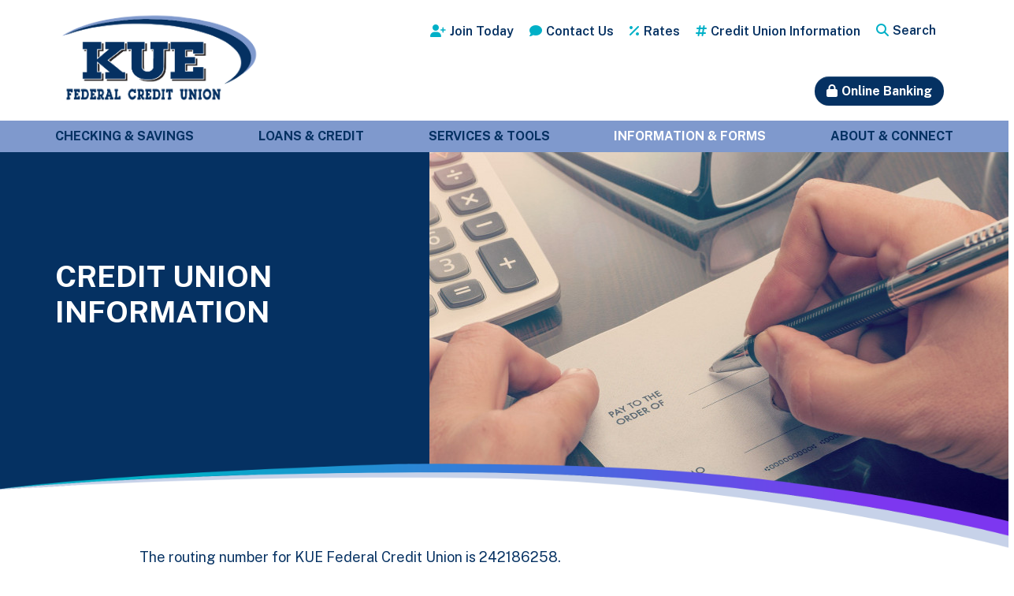

--- FILE ---
content_type: text/html; charset=UTF-8
request_url: https://www.kuefcu.com/information-forms/information/credit-union-information
body_size: 6558
content:
<!DOCTYPE html>
<html lang="en"><head><link rel="canonical" href="https://www.kuefcu.com/information-forms/information/credit-union-information"/><title>Credit Union Information | KUE FCU | Lexington, KY</title><link rel="stylesheet" type="text/css" href="/custom/kuefcu/css/custom.min.css" media="all"/><link rel="stylesheet" type="text/css" href="/custom/kuefcu/css/print.css" media="print"/><script nonce="2f76cdd59034e64b44f8433591ce9028" type="text/javascript">        var siteSettings = {            name: "KUE Federal Credit Union", primaryPhoneNumber: "(859) 367-1230",customFolder: "kuefcu"        }    </script><meta http-equiv="X-UA-Compatible" content="IE=edge,chrome=1"><meta name="viewport" content="initial-scale=1.0, width=device-width"/><script nonce="2f76cdd59034e64b44f8433591ce9028" src="/custom/fed-library/production/lazysizes/ls.unveilhooks.min.js"></script><script nonce="2f76cdd59034e64b44f8433591ce9028" src="/custom/fed-library/production/lazysizes/lazysizes-5.3.min.js"></script><link href="/custom/fed-library/production/fontawesome-v6/css/fontawesome.min.css" rel="stylesheet" type="text/css">
<link href="/custom/fed-library/production/fontawesome-v6/css/brands.min.css" rel="stylesheet" type="text/css">
<link href="/custom/fed-library/production/fontawesome-v6/css/solid.min.css" rel="stylesheet" type="text/css">
<link href="/custom/fed-library/production/fontawesome-v6/css/v5-font-face.min.css" rel="stylesheet" type="text/css"><script nonce="2f76cdd59034e64b44f8433591ce9028" defer src="/custom/fed-library/production/toolkit/sweetalert2/sweetalert2.all.min.js"></script><script nonce="2f76cdd59034e64b44f8433591ce9028" defer src="https://cdn.jsdelivr.net/npm/@splidejs/splide@4.1.4/dist/js/splide.min.js"></script>
<link rel="stylesheet" href="https://cdn.jsdelivr.net/npm/@splidejs/splide@4.1.4/dist/css/splide.min.css"><script nonce="2f76cdd59034e64b44f8433591ce9028" defer src="/custom/fed-library/production/toolkit/glightbox/glightbox.min.js"></script><link rel="preload" href="/custom/fed-library/production/toolkit/glightbox/glightbox.min.css" as="style" onload="this.rel='stylesheet'">          	    	<!-- Google tag (gtag.js) --> <script async src="https://www.googletagmanager.com/gtag/js?id=G-4KZNHQTQRZ"></script> <script> window.dataLayer = window.dataLayer || []; function gtag(){dataLayer.push(arguments);} gtag('js', new Date()); gtag('config', 'G-4KZNHQTQRZ'); </script>
	  <script nonce="2f76cdd59034e64b44f8433591ce9028" type="text/javascript">(function(e,c){if(!c.__SV){var l,h;window.mixpanel=c;c._i=[];c.init=function(q,r,f){function t(d,a){var g=a.split(".");2==g.length&&(d=d[g[0]],a=g[1]);d[a]=function(){d.push([a].concat(Array.prototype.slice.call(arguments,0)))}}var b=c;"undefined"!==typeof f?b=c[f]=[]:f="mixpanel";b.people=b.people||[];b.toString=function(d){var a="mixpanel";"mixpanel"!==f&&(a+="."+f);d||(a+=" (stub)");return a};b.people.toString=function(){return b.toString(1)+".people (stub)"};l="disable time_event track track_pageview track_links track_forms track_with_groups add_group set_group remove_group register register_once alias unregister identify name_tag set_config reset opt_in_tracking opt_out_tracking has_opted_in_tracking has_opted_out_tracking clear_opt_in_out_tracking start_batch_senders start_session_recording stop_session_recording people.set people.set_once people.unset people.increment people.append people.union people.track_charge people.clear_charges people.delete_user people.remove".split(" ");
  for(h=0;h<l.length;h++)t(b,l[h]);var n="set set_once union unset remove delete".split(" ");b.get_group=function(){function d(p){a[p]=function(){b.push([g,[p].concat(Array.prototype.slice.call(arguments,0))])}}for(var a={},g=["get_group"].concat(Array.prototype.slice.call(arguments,0)),m=0;m<n.length;m++)d(n[m]);return a};c._i.push([q,r,f])};c.__SV=1.2;var k=e.createElement("script");k.type="text/javascript";k.async=!0;k.src="undefined"!==typeof MIXPANEL_CUSTOM_LIB_URL?MIXPANEL_CUSTOM_LIB_URL:"file:"===
  e.location.protocol&&"//cdn.mxpnl.com/libs/mixpanel-2-latest.min.js".match(/^\/\//)?"https://cdn.mxpnl.com/libs/mixpanel-2-latest.min.js":"//cdn.mxpnl.com/libs/mixpanel-2-latest.min.js";e=e.getElementsByTagName("script")[0];e.parentNode.insertBefore(k,e)}})(document,window.mixpanel||[])</script><script nonce="2f76cdd59034e64b44f8433591ce9028" type="text/javascript">
window.addEventListener("load",function(){mixpanel.init('aacbdadd66c203820582f001dd73c0d1',{autocapture:true,record_sessions_percent:5,record_heatmap_data:true,debug:false});mixpanel.set_group('FIID','2653');mixpanel.get_group('FIID','2653').set({name:'KUE Federal Credit Union'});mixpanel.register({name:'KUE Federal Credit Union',product:'FIRSTBranch',page:'CREDIT UNION INFORMATION',pageId:'291336'});});</script><link rel="shortcut icon" href="https://www.kuefcu.com/custom/kuefcu/image/favicon.ico"/><link type="image/x-icon" href="https://www.kuefcu.com/custom/kuefcu/image/favicon.ico" rel="icon"/></head><body id="" class=""><header id="header" class=""><div id="mobileMenu" class="collapse navbar-collapse"><div class="site-search"><form action="/search.html" class="searchForm"><div class="form-floating"><input type="text" name="search" title="Search" required="required" class="form-control" placeholder="Search"/><label>Search</label></div><button type="submit" class="searchsubmit btn" name="Search"><i class="fa fa-search" aria-hidden="true"></i></button></form></div></div><div id="" class="container"><div id="" class="row"><div id="" class="col-md-3 clearfix"><div class="row align-items-center"><div class="col-3 text-center d-md-none"><a class="primaryNavLink" data-bs-toggle="collapse" data-bs-target="#mobileMenu" role="button"><i class="fa fa-bars" aria-hidden="true"></i> Menu</a></div><div class="logo col-6 col-md-12 text-center text-md-start"><a href="/" title="KUE Federal Credit Union"><img src="/custom/kuefcu/image/logo-2x.png" alt="KUE Federal Credit Union Homepage"/></a><div class="d-none d-print-block">(859) 367-1230</div></div><div class="col-3 text-center d-md-none" role="button"><a href="#oblPopup" class="oblPopupTrigger" data-bs-toggle="modal" data-bs-target="#oblPopup"><i class="fa fa-lock" aria-hidden="true"></i> Login</a></div></div></div><div id="" class="col-md-9 text-right ultratop"><ul class="nthTier-1 ultratopNav"><li class="even nthChild-1 firstChild find-us"><a class="even nthChild-1 firstChild find-us" href="https://kuefcu.originate.fiservapps.com/AmJGgx758KZvSCr" title="Join Today">Join Today</a></li><li class="odd nthChild-2 contact-us"><a class="odd nthChild-2 contact-us" href="https://www.kuefcu.com/about-connect/contact-us.html" title="Contact Us">Contact Us</a></li><li class="even nthChild-3 rates"><a class="even nthChild-3 rates" href="/information-forms/information/rates-fees.html" title="Rates">Rates</a></li><li class="inPath selected odd nthChild-4 lastChild routing-number"><a class="inPath selected odd nthChild-4 lastChild routing-number" href="https://www.kuefcu.com/information-forms/information/credit-union-information" title="Credit Union Information">Credit Union Information</a></li></ul><a href="#searchPopup" data-bs-toggle="modal" data-bs-target="#searchPopup" class="searchbox-toggle d-none d-md-block" aria-label="Search site">Search</a><span><a href="#oblPopup" class="primary-button oblPopupTrigger d-none d-md-block" data-bs-toggle="modal" data-bs-target="#oblPopup">Online Banking</a></span></div></div><div id="" class="row"><nav id="" class="primaryNavWrapper col-12 navbar static"><ul class="nthTier-1 primaryNav static"><li class="even nthChild-1 firstChild"><a class="even nthChild-1 firstChild" href="https://www.kuefcu.com/checking-savings" title="Checking &amp; Savings">Checking & Savings</a><ul class="nthTier-2"><li class="even nthChild-1 firstChild"><a class="even nthChild-1 firstChild" href="https://www.kuefcu.com/checking-savings/personal-checking" title="Personal Checking">Personal Checking</a><ul class="nthTier-3"><li class="even nthChild-1 firstChild"><a class="even nthChild-1 firstChild" href="https://www.kuefcu.com/checking-savings/personal-checking/compare-accounts.html" title="Compare Our Accounts">Compare Our Accounts</a></li><li class="odd nthChild-2"><a class="odd nthChild-2" href="https://www.kuefcu.com/checking-savings/personal-checking/free-kasasa-cash-checking.html" title="Free Kasasa Cash Checking">Free Kasasa Cash Checking</a></li><li class="even nthChild-3"><a class="even nthChild-3" href="https://www.kuefcu.com/checking-savings/personal-checking/free-kasasa-cash-back-checking.html" title="Free Kasasa Cash Back Checking">Free Kasasa Cash Back Checking</a></li><li class="odd nthChild-4"><a class="odd nthChild-4" href="https://www.kuefcu.com/checking-savings/personal-checking/regular-checking.html" title="Regular Checking">Regular Checking</a></li><li class="even nthChild-5 lastChild"><a class="even nthChild-5 lastChild" href="https://www.kuefcu.com/checking-savings/personal-checking/youth-checking.html" title="Youth Checking">Youth Checking</a></li></ul></li><li class="odd nthChild-2"><a class="odd nthChild-2" href="https://www.kuefcu.com/checking-savings/personal-savings" title="Personal Savings">Personal Savings</a><ul class="nthTier-3"><li class="even nthChild-1 firstChild"><a class="even nthChild-1 firstChild" href="https://www.kuefcu.com/checking-savings/personal-savings/share-savings-account.html" title="Share Savings Account">Share Savings Account</a></li><li class="odd nthChild-2"><a class="odd nthChild-2" href="https://www.kuefcu.com/checking-savings/personal-savings/free-kasasa-saver.html" title="Kasasa Saver">Kasasa Saver</a></li><li class="even nthChild-3"><a class="even nthChild-3" href="https://www.kuefcu.com/checking-savings/personal-savings/youth-savings.html" title="Youth Savings">Youth Savings</a></li><li class="odd nthChild-4"><a class="odd nthChild-4" href="https://www.kuefcu.com/checking-savings/personal-savings/christmas-club.html" title="Christmas Club">Christmas Club</a></li><li class="even nthChild-5"><a class="even nthChild-5" href="https://www.kuefcu.com/checking-savings/personal-savings/loan-savings.html" title="Loan Savings">Loan Savings</a></li><li class="odd nthChild-6"><a class="odd nthChild-6" href="https://www.kuefcu.com/checking-savings/personal-savings/share-certificates.html" title="Share Certificates">Share Certificates</a></li><li class="even nthChild-7 lastChild"><a class="even nthChild-7 lastChild" href="https://www.kuefcu.com/checking-savings/personal-savings/individual-retirement-accounts-iras.html" title="Individual Retirement Accounts (IRAs)">Individual Retirement Accounts (IRAs)</a></li></ul></li><li class="even nthChild-3 lastChild"><a class="even nthChild-3 lastChild" href="/about-connect/become-a-member.html" title="Become a Member">Become a Member</a></li></ul></li><li class="odd nthChild-2"><a class="odd nthChild-2" href="https://www.kuefcu.com/loans-credit" title="Loans &amp; Credit">Loans & Credit</a><ul class="nthTier-2"><li class="even nthChild-1 firstChild"><a class="even nthChild-1 firstChild" href="https://www.kuefcu.com/loans-credit/personal-loans" title="Personal Loans">Personal Loans</a><ul class="nthTier-3"><li class="even nthChild-1 firstChild"><a class="even nthChild-1 firstChild" href="https://www.kuefcu.com/loans-credit/personal-loans/auto-loans.html" title="Auto Loans">Auto Loans</a></li><li class="odd nthChild-2"><a class="odd nthChild-2" href="https://www.kuefcu.com/loans-credit/personal-loans/unsecured-or-signature-loans.html" title="Unsecured or Signature Loans">Unsecured or Signature Loans</a></li><li class="even nthChild-3"><a class="even nthChild-3" href="https://www.kuefcu.com/loans-credit/personal-loans/home-mortgage-loans.html" title="Home Mortgage Loans">Home Mortgage Loans</a></li><li class="odd nthChild-4"><a class="odd nthChild-4" href="https://www.kuefcu.com/loans-credit/personal-loans/home-equity-loans.html" title="Home Equity Loans">Home Equity Loans</a></li><li class="even nthChild-5"><a class="even nthChild-5" href="https://www.kuefcu.com/loans-credit/personal-loans/home-equity-open-end-line-of-credit.html" title="Home Equity Open-End Line of Credit">Home Equity Open-End Line of Credit</a></li><li class="odd nthChild-6"><a class="odd nthChild-6" href="https://www.kuefcu.com/loans-credit/personal-loans/nada-pricing-guides.html" title="NADA Pricing Guides">NADA Pricing Guides</a></li><li class="confirm even nthChild-7 lastChild"><a class="confirm even nthChild-7 lastChild" href="https://www.salliemae.com/landing/student-loans/?RefID=1905000071&amp;CoBrandingID=000096&amp;dtd_cell=SMLRSOPTLPSV7476" title="Student Loans" target="_blank">Student Loans</a></li></ul></li><li class="odd nthChild-2"><a class="odd nthChild-2" href="https://www.kuefcu.com/loans-credit/visa-credit-cards.html" title="Visa Credit Cards">Visa Credit Cards</a></li><li class="even nthChild-3 lastChild"><a class="even nthChild-3 lastChild" href="https://www.kuefcu.com/loans-credit/messagepay.html" title="MessagePay">MessagePay</a></li></ul></li><li class="even nthChild-3"><a class="even nthChild-3" href="https://www.kuefcu.com/services-tools" title="Services &amp; Tools">Services & Tools</a><ul class="nthTier-2"><li class="even nthChild-1 firstChild"><a class="even nthChild-1 firstChild" href="https://www.kuefcu.com/services-tools/account-services" title="Account Services">Account Services</a><ul class="nthTier-3"><li class="even nthChild-1 firstChild"><a class="even nthChild-1 firstChild" href="https://www.kuefcu.com/services-tools/account-services/online-banking.html" title="Online Banking">Online Banking</a></li><li class="odd nthChild-2"><a class="odd nthChild-2" href="https://www.kuefcu.com/services-tools/account-services/mobile-banking.html" title="Mobile Banking">Mobile Banking</a></li><li class="even nthChild-3"><a class="even nthChild-3" href="https://www.kuefcu.com/services-tools/account-services/messagepay.html" title="MessagePay">MessagePay</a></li><li class="odd nthChild-4"><a class="odd nthChild-4" href="/credit-union-wealth-group.html" title="Wealth Management">Wealth Management</a></li><li class="even nthChild-5 lastChild"><a class="even nthChild-5 lastChild" href="https://www.kuefcu.com/services-tools/account-services/additional-services.html" title="Additional Services">Additional Services</a></li></ul></li><li class="odd nthChild-2"><a class="odd nthChild-2" href="https://www.kuefcu.com/services-tools/tools" title="Tools">Tools</a><ul class="nthTier-3"><li class="even nthChild-1 firstChild"><a class="even nthChild-1 firstChild" href="https://www.kuefcu.com/services-tools/tools/find-an-atm.html" title="Find an ATM">Find an ATM</a></li><li class="warn odd nthChild-2"><a class="warn odd nthChild-2" href="https://www.annualcreditreport.com/index.action" title="Free Annual Credit Report" target="_blank">Free Annual Credit Report</a></li><li class="confirm even nthChild-3"><a class="confirm even nthChild-3" href="http://reorder.libertysite.com" title="Reorder Checks" target="_blank">Reorder Checks</a></li><li class="odd nthChild-4"><a class="odd nthChild-4" href="/_/kcms-doc/2048/81797/KUE-Switchkit.pdf" title="Switch to KUE Federal Credit Union" target="_blank">Switch to KUE Federal Credit Union</a></li><li class="even nthChild-5 lastChild"><a class="even nthChild-5 lastChild" href="https://www.kuefcu.com/services-tools/tools/financial-calculators.html" title="Financial Calculators">Financial Calculators</a></li></ul></li><li class="even nthChild-3 lastChild"><a class="even nthChild-3 lastChild" href="https://kuefcu.originate.fiservapps.com/AmJGgx758KZvSCr" title="Become a Member" target="_blank">Become a Member</a></li></ul></li><li class="inPath odd nthChild-4"><a class="inPath odd nthChild-4" href="https://www.kuefcu.com/information-forms" title="Information &amp; Forms">Information & Forms</a><ul class="nthTier-2"><li class="inPath even nthChild-1 firstChild"><a class="inPath even nthChild-1 firstChild" href="https://www.kuefcu.com/information-forms/information" title="Information">Information</a><ul class="nthTier-3"><li class="inPath selected even nthChild-1 firstChild"><a class="inPath selected even nthChild-1 firstChild" href="https://www.kuefcu.com/information-forms/information/credit-union-information" title="Credit Union Information">Credit Union Information</a></li><li class="odd nthChild-2"><a class="odd nthChild-2" href="https://www.kuefcu.com/information-forms/information/credit-card-conversion-faq.html" title="Credit Card Conversion FAQ">Credit Card Conversion FAQ</a></li><li class="even nthChild-3"><a class="even nthChild-3" href="https://www.kuefcu.com/information-forms/information/consumer-links.html" title="Consumer Links">Consumer Links</a></li><li class="odd nthChild-4"><a class="odd nthChild-4" href="https://www.kuefcu.com/information-forms/information/rates.html" title="Rates">Rates</a></li><li class="even nthChild-5"><a class="even nthChild-5" href="https://www.kuefcu.com/information-forms/information/alerts-events" title="Alerts &amp; Events">Alerts & Events</a></li><li class="odd nthChild-6 lastChild"><a class="odd nthChild-6 lastChild" href="https://www.kuefcu.com/information-forms/information/important-phone-numbers.html" title="Important Phone Numbers">Important Phone Numbers</a></li></ul></li><li class="odd nthChild-2"><a class="odd nthChild-2" href="https://www.kuefcu.com/information-forms/forms.html" title="Forms">Forms</a></li><li class="even nthChild-3"><a class="even nthChild-3" href="https://www.kuefcu.com/information-forms/refer" title="Refer a Friend">Refer a Friend</a></li><li class="odd nthChild-4 lastChild"><a class="odd nthChild-4 lastChild" href="https://kuefcu.originate.fiservapps.com/AmJGgx758KZvSCr" title="Become a Member">Become a Member</a></li></ul></li><li class="even nthChild-5 lastChild"><a class="even nthChild-5 lastChild" href="https://www.kuefcu.com/about-connect" title="About &amp; Connect">About & Connect</a><ul class="nthTier-2"><li class="even nthChild-1 firstChild"><a class="even nthChild-1 firstChild" href="https://www.kuefcu.com/about-connect/about-kue-federal-credit-union.html" title="About KUE Federal Credit Union">About KUE Federal Credit Union</a></li><li class="odd nthChild-2"><a class="odd nthChild-2" href="https://www.kuefcu.com/about-connect/become-a-member.html" title="Become a Member">Become a Member</a></li><li class="even nthChild-3"><a class="even nthChild-3" href="https://www.kuefcu.com/about-connect/volunteers-staff.html" title="Volunteers &amp; Staff">Volunteers & Staff</a></li><li class="odd nthChild-4"><a class="odd nthChild-4" href="https://www.kuefcu.com/about-connect/careers.html" title="Careers">Careers</a></li><li class="even nthChild-5"><a class="even nthChild-5" href="https://www.kuefcu.com/about-connect/location-and-hours.html" title="Location &amp; Hours">Location & Hours</a></li><li class="odd nthChild-6"><a class="odd nthChild-6" href="https://www.kuefcu.com/about-connect/contact-us.html" title="Contact Us">Contact Us</a></li><li class="even nthChild-7 lastChild"><a class="even nthChild-7 lastChild" href="https://kuefcu.originate.fiservapps.com/AmJGgx758KZvSCr" title="Become a Member" target="_blank">Become a Member</a></li></ul></li></ul></nav></div></div></header><div id="oblPopup" class="modal"><div id="" class="oblPopupWrapper modal-dialog"><button type="button" class="btn-close btn-close-white" aria-label="Close" data-bs-dismiss="modal"></button><div id="" class="obLogin"><h2 id="" class="">Online Banking</h2><!-- Cert (test) --><!-- <iframe id="tethered_frame" width="203" height="253" src="https://kuefcu-dc.cert.fec-dc.fiservapps.com/idp/7E3217AD/tethered" style="background: transparent; border: none;" scrolling="no" title="Online Banking Login"></iframe> --><!-- Prod (live) --><iframe id="tethered_frame" width="203" height="253" src="https://kuefcu-dn.financial-net.com/idp/7E3217AD/tethered" style="background: transparent; border: none;" scrolling="no" title="Online Banking Login"></iframe></div><div id="" class="d-none d-md-inline-block oblPromo"><img class="lazyload" data-src="https://cdn.firstbranchcms.com/kcms-structure/50c0062d-6532-40ea-934d-086f2d251eaa/image.jpeg" alt="" />
<div class="promo-content featured-content">
  <div class="inner">
  	<h3>Check Out Our Current Rates</h3>
<p><a href="https://www.kuefcu.com/information-forms/information/rates.html">Take advantage of our competitive loan rates today and unlock the financial flexibility you need.</a></p>
  </div>
</div>
</div></div></div><div id="" class="site-search"><div tabindex="-1" id="searchPopup" class="modal"><div id="" class="searchPopupWrapper"><div id="" class="modal-dialog"><button type="button" class="btn-close btn-close-white" data-bs-dismiss="modal" aria-label="Close"></button><form class="searchForm" action="/search.html"><label>What can we help you find?</label><div class="input-group"><span class="input-group-text"><i class="fa fa-search"></i></span><input type="text" class="form-control" name="search" title="Search" required="required"/><button type="submit" class="searchsubmit btn">Search</button></div></form><div class="search-features">
  <ul>
      <li>
      <div class="wrapper featured-content">
        <img class="lazyload" data-src="https://cdn.firstbranchcms.com/kcms-structure/9b26cbd6-53f6-4707-b00b-848f755b62d0/icon.png" alt="" />
        <p><a href="/information-forms/information/routing-number.html">Routing Number</a></p>
      </div>
    </li>
      <li>
      <div class="wrapper featured-content">
        <img class="lazyload" data-src="https://cdn.firstbranchcms.com/kcms-structure/7a2c3245-b086-44db-987f-a9a8677f4a21/icon.png" alt="" />
        <p><a href="/about-connect/contact-us.html#lost-and-stolen-card">Lost or Stolen Card</a></p>
      </div>
    </li>
      <li>
      <div class="wrapper featured-content">
        <img class="lazyload" data-src="https://cdn.firstbranchcms.com/kcms-structure/3bbb2d02-34b9-482e-8fc3-d71c528d80f6/icon.png" alt="" />
        <p><a href="/information-forms/information/rates-fees.html">Rates</a></p>
      </div>
    </li>
      <li>
      <div class="wrapper featured-content">
        <img class="lazyload" data-src="https://cdn.firstbranchcms.com/kcms-structure/602a6ac9-f028-4793-b2e9-b9963aa503c2/icon.png" alt="" />
        <p><a href="/about-connect/locations-hours.html">Locations</a></p>
      </div>
    </li>
    </ul>
</div></div></div></div></div><main id="main" class=""><div id="" class="container"><div id="" class="row"><div id="" class="col-sm-12"><div id="" class="page-header row align-items-center"><div id="" class="page-header-content col-md-5 order-2 order-md-1"><h1>Credit Union Information</h1></div><div class="page-header-img col-md-7 order-1 order-md-2"><div class="bg"></div><img style="visibility:hidden;" data-bv="{&quot;pageId&quot;:&quot;291336&quot;}"/></div><style type="text/css"> .page-header-img .bg { background-image: url(https://cdn.firstbranchcms.com/kcms-media/pageimage/2048/e19e6660-73aa-4406-b1c3-e1eabf1f339a/Routing-Number-Page-Photo-Mobile.png); } @media (min-width: 601px) { .page-header-img .bg { background-image: url(https://cdn.firstbranchcms.com/kcms-media/pageimage/2048/a42acbef-44ee-4185-b231-8a2db1f261dd/Routing-Number-Page-Photo.png); background-image: image-set( url(https://cdn.firstbranchcms.com/kcms-media/pageimage/2048/a42acbef-44ee-4185-b231-8a2db1f261dd/Routing-Number-Page-Photo.png) 1x, url(https://cdn.firstbranchcms.com/kcms-media/pageimage/2048/43492012-2467-4a3c-be0a-168146ffadb0/Routing-Number-Page-Photo-2x.png) 2x ); background-image: -webkit-image-set( url(https://cdn.firstbranchcms.com/kcms-media/pageimage/2048/a42acbef-44ee-4185-b231-8a2db1f261dd/Routing-Number-Page-Photo.png) 1x, url(https://cdn.firstbranchcms.com/kcms-media/pageimage/2048/43492012-2467-4a3c-be0a-168146ffadb0/Routing-Number-Page-Photo-2x.png) 2x ); } } </style></div></div></div><div id="" class="row"><section id="" class="col-md-12 col-lg-10 offset-lg-1"><div id="" class="page-content">    <p>The routing number for KUE Federal Credit Union is 242186258.</p>
<link rel="stylesheet" type="text/css" href="/custom/fed-library/production/routing-number/routing-number.css"/>    <script nonce="2f76cdd59034e64b44f8433591ce9028" src="/custom/fed-library/production/routing-number/routing-number-v2.js"></script><div id="routing-number" class=""></div></div></section></div></div></main><footer id="" class="footer"><div id="" class="container"><div id="" class="row"><a class="back-to-top" href="#header"><i class="fas fa-arrow-up"></i></a><div id="" class="col-xl-3 footer-logo-wrapper"><a href="https://www.kuefcu.com/index.html"><img src="/custom/kuefcu/image/logo-white-2x.png" alt="KUE Federal Credit Union Logo"/></a></div><div id="" class="col-md-9 col-xl-5 mt-4 mb-4 mt-xl-0 mb-xl-0 footer-nav-wrapper"><ul class="nthTier-1 footerNav"><li class="even nthChild-1 firstChild"><a class="even nthChild-1 firstChild" href="/_/kcms-doc/2048/81842/COPPA_policy.pdf" title="Children&#039;s Privacy Policy" target="_blank">Children's Privacy Policy</a></li><li class="odd nthChild-2"><a class="odd nthChild-2" href="/applications/application.html?page=291422&amp;type=page&amp;id=291422" title="Become a Member">Become a Member</a></li><li class="even nthChild-3"><a class="even nthChild-3" href="/audioeye-accessibility-statement.html" title="AudioEye Accessibility">AudioEye Accessibility</a></li><li class="odd nthChild-4"><a class="odd nthChild-4" href="https://www.kuefcu.com/about-connect/contact-us.html" title="Contact Us">Contact Us</a></li><li class="even nthChild-5"><a class="even nthChild-5" href="/_/kcms-doc/2048/82339/TRUTH_IN_SAVINGS_DISCLOSURE_12-2023.pdf" title="Truth In Savings Disclosure" target="_blank">Truth In Savings Disclosure</a></li><li class="odd nthChild-6"><a class="odd nthChild-6" href="/information-forms/information/routing-number.html" title="Routing Number: 242186258">Routing Number: 242186258</a></li><li class="even nthChild-7"><a class="even nthChild-7" href="/_/kcms-doc/2048/81840/VISA_Schumer_Box-81411.pdf" title=" Visa Schumer Box" target="_blank"> Visa Schumer Box</a></li><li class="odd nthChild-8"><a class="odd nthChild-8" href="https://www.kuefcu.com/privacy-policy.html" title="Privacy Policy">Privacy Policy</a></li><li class="even nthChild-9"><a class="even nthChild-9" href="/_/kcms-doc/2048/81838/VISAAppDisclosure.pdf" title="VISA Credit Card Agreement" target="_blank">VISA Credit Card Agreement</a></li><li class="odd nthChild-10"><a class="odd nthChild-10" href="https://www.kuefcu.com/mobile-privacy-policy.html" title="Mobile Privacy Policy">Mobile Privacy Policy</a></li><li class="even nthChild-11"><a class="even nthChild-11" href="/_/kcms-doc/2048/82431/REMOTE-DEPOSIT-AGREEMENT.pdf" title=" Remote Deposit Agreement" target="_blank"> Remote Deposit Agreement</a></li><li class="odd nthChild-12 lastChild"><a class="odd nthChild-12 lastChild" href="_/kcms-doc/2048/83327/Approved-FCU-Bylaws-1-22-24.pdf" title="FCU Bylaws" target="_blank">FCU Bylaws</a></li></ul></div><div id="" class="col-md-3 col-xl-4 mt-md-4 mt-xl-0 quick-nav-wrapper"><div id="" class="social-nav-wrapper"><h3 data-bv="[]">Follow Us:</h3><ul class="nthTier-1 socialNav"><li class="warn even nthChild-1 firstChild facebook"><a class="warn even nthChild-1 firstChild facebook" href="https://www.facebook.com/kuefederalcreditunion" title="Facebook" target="_blank">Facebook</a></li><li class="warn odd nthChild-2 lastChild instagram"><a class="warn odd nthChild-2 lastChild instagram" href="https://www.instagram.com/kuefcu" title="Instagram" target="_blank">Instagram</a></li></ul></div><ul class="nthTier-1 quicklinksNav mt-4 mt-xl-0"><li class="warn even nthChild-1 firstChild itunes"><a class="warn even nthChild-1 firstChild itunes" href="https://apps.apple.com/us/developer/kue-federal-credit-union/id1441147594" title="Download on the App Store" target="_blank">Download on the App Store</a></li><li class="warn odd nthChild-2 lastChild google"><a class="warn odd nthChild-2 lastChild google" href="https://play.google.com/store/apps/developer?id=KUE+Federal+Credit+Union" title="Get it on Google Play" target="_blank">Get it on Google Play</a></li></ul></div></div><div id="" class="row align-items-end mt-4 mt-xl-2"><div id="" class="col-xl-7 mb-3 mb-xl-0 text-center text-xl-start"><p class="copyright">&copy; 2026 KUE Federal Credit Union | Portions Copyright &copy; Kasasa, Ltd. All rights reserved.</p></div><div id="" class="col-xl-5 text-center text-xl-end"><div id="" class="compliance"><script nonce="2f76cdd59034e64b44f8433591ce9028" type="text/javascript" src="/custom/fed-library/production/js-library/compliance-logos.js" defer></script><div id="nafcu" class=""><img src="/custom/kuefcu/image/footer-nafcu.svg" alt="NAFCU Logo"/></div><div id="bv-logo" class=""></div><div id="eh" class=""></div><div id="ncua" class=""></div></div></div></div></div></footer><script nonce="2f76cdd59034e64b44f8433591ce9028" src="/custom/kuefcu/javascript/all.min.js"></script><script nonce="2f76cdd59034e64b44f8433591ce9028" src="/custom/fed-library/production/browser-update-org/v1/browser-update.js"></script><link href="https://unpkg.com/aos@2.3.1/dist/aos.css" rel="stylesheet"><script nonce="2f76cdd59034e64b44f8433591ce9028" src="https://unpkg.com/aos@2.3.1/dist/aos.js"></script><div>Sorry, content not available.</div><span style="display: none;" class="current-date" data-name="dynamic-date">1/31/26</span><script nonce="2f76cdd59034e64b44f8433591ce9028" type="text/javascript" src="/custom/fed-library/production/audioeye/audioeye-api.js"></script><script nonce="2f76cdd59034e64b44f8433591ce9028">audioEyeHashID("e99c0ce72b59c75504cf8bac96767531")</script></body></html>

--- FILE ---
content_type: text/css
request_url: https://www.kuefcu.com/custom/kuefcu/css/custom.min.css
body_size: 41591
content:
@import"https://fonts.googleapis.com/css2?family=Public+Sans:ital,wght@0,300;0,400;0,500;0,600;0,700;1,300;1,400;1,500;1,600;1,700&display=swap";:root{--bs-blue: #3E91C3;--bs-indigo: #6610f2;--bs-purple: #7D37F0;--bs-pink: #d63384;--bs-red: #EA3B5C;--bs-orange: #fd7e14;--bs-yellow: #ffc107;--bs-green: #198754;--bs-teal: #20c997;--bs-cyan: #0dcaf0;--bs-white: #fff;--bs-gray: #6c757d;--bs-gray-dark: #343a40;--bs-primary: #053162;--bs-secondary: #6c757d;--bs-success: #053162;--bs-info: #0dcaf0;--bs-warning: #ffc107;--bs-danger: #EA3B5C;--bs-light: #f8f9fa;--bs-dark: #212529;--bs-font-sans-serif: "Public Sans", sans-serif;--bs-font-monospace: SFMono-Regular, Menlo, Monaco, Consolas, "Liberation Mono", "Courier New", monospace;--bs-gradient: linear-gradient(180deg, rgba(255, 255, 255, 0.15), rgba(255, 255, 255, 0))}*,*::before,*::after{box-sizing:border-box}@media(prefers-reduced-motion: no-preference){:root{scroll-behavior:smooth}}body{margin:0;font-family:"Public Sans",sans-serif;font-size:16px;font-weight:400;line-height:1.5;color:#053162;background-color:#fff;-webkit-text-size-adjust:100%;-webkit-tap-highlight-color:rgba(0,0,0,0)}hr{margin:1rem 0;color:inherit;background-color:currentColor;border:0;opacity:.25}hr:not([size]){height:1px}h6,.h6,h5,.h5,h4,.h4,h3,.h3,h2,.h2,h1,.h1{margin-top:0;margin-bottom:.75rem;font-family:"Public Sans",sans-serif;font-weight:bold;line-height:1.2}h1,.h1{font-size:40}h2,.h2{font-size:40}h3,.h3{font-size:28}h4,.h4{font-size:20}h5,.h5{font-size:16}h6,.h6{font-size:16px}p{margin-top:0;margin-bottom:20px}abbr[title],abbr[data-bs-original-title]{text-decoration:underline dotted;cursor:help;text-decoration-skip-ink:none}address{margin-bottom:1rem;font-style:normal;line-height:inherit}ol,ul{padding-left:2rem}ol,ul,dl{margin-top:0;margin-bottom:1rem}ol ol,ul ul,ol ul,ul ol{margin-bottom:0}dt{font-weight:700}dd{margin-bottom:.5rem;margin-left:0}blockquote{margin:0 0 1rem}b,strong{font-weight:bolder}small,.small{font-size:0.875em}mark,.mark{padding:.2em;background-color:#fcf8e3}sub,sup{position:relative;font-size:0.75em;line-height:0;vertical-align:baseline}sub{bottom:-0.25em}sup{top:-0.5em}a{color:#ea3b5c;text-decoration:underline}a:hover{color:#7d37f0}a:not([href]):not([class]),a:not([href]):not([class]):hover{color:inherit;text-decoration:none}pre,code,kbd,samp{font-family:var(--bs-font-monospace);font-size:1em;direction:ltr /* rtl:ignore */;unicode-bidi:bidi-override}pre{display:block;margin-top:0;margin-bottom:1rem;overflow:auto;font-size:0.875em}pre code{font-size:inherit;color:inherit;word-break:normal}code{font-size:0.875em;color:#d63384;word-wrap:break-word}a>code{color:inherit}kbd{padding:.2rem .4rem;font-size:0.875em;color:#fff;background-color:#212529;border-radius:.2rem}kbd kbd{padding:0;font-size:1em;font-weight:700}figure{margin:0 0 1rem}img,svg{vertical-align:middle}table{caption-side:bottom;border-collapse:collapse}caption{padding-top:.5rem;padding-bottom:.5rem;color:#6c757d;text-align:left}th{text-align:inherit;text-align:-webkit-match-parent}thead,tbody,tfoot,tr,td,th{border-color:inherit;border-style:solid;border-width:0}label{display:inline-block}button{border-radius:0}button:focus:not(:focus-visible){outline:0}input,button,select,optgroup,textarea{margin:0;font-family:inherit;font-size:inherit;line-height:inherit}button,select{text-transform:none}[role=button]{cursor:pointer}select{word-wrap:normal}select:disabled{opacity:1}[list]::-webkit-calendar-picker-indicator{display:none}button,[type=button],[type=reset],[type=submit]{-webkit-appearance:button}button:not(:disabled),[type=button]:not(:disabled),[type=reset]:not(:disabled),[type=submit]:not(:disabled){cursor:pointer}::-moz-focus-inner{padding:0;border-style:none}textarea{resize:vertical}fieldset{min-width:0;padding:0;margin:0;border:0}legend{float:left;width:100%;padding:0;margin-bottom:.5rem;font-size:calc(20.4px + 0.3vw);line-height:inherit}@media(min-width: 1200px){legend{font-size:24px}}legend+*{clear:left}::-webkit-datetime-edit-fields-wrapper,::-webkit-datetime-edit-text,::-webkit-datetime-edit-minute,::-webkit-datetime-edit-hour-field,::-webkit-datetime-edit-day-field,::-webkit-datetime-edit-month-field,::-webkit-datetime-edit-year-field{padding:0}::-webkit-inner-spin-button{height:auto}[type=search]{outline-offset:-2px;-webkit-appearance:textfield}::-webkit-search-decoration{-webkit-appearance:none}::-webkit-color-swatch-wrapper{padding:0}::file-selector-button{font:inherit}::-webkit-file-upload-button{font:inherit;-webkit-appearance:button}output{display:inline-block}iframe{border:0}summary{display:list-item;cursor:pointer}progress{vertical-align:baseline}[hidden]{display:none !important}.lead{font-size:20px;font-weight:300}.display-1{font-size:calc(26px + 4.5vw);font-weight:300;line-height:1.2}@media(min-width: 1200px){.display-1{font-size:80px}}.display-2{font-size:calc(25.2px + 3.9vw);font-weight:300;line-height:1.2}@media(min-width: 1200px){.display-2{font-size:72px}}.display-3{font-size:calc(24.4px + 3.3vw);font-weight:300;line-height:1.2}@media(min-width: 1200px){.display-3{font-size:64px}}.display-4{font-size:calc(23.6px + 2.7vw);font-weight:300;line-height:1.2}@media(min-width: 1200px){.display-4{font-size:56px}}.display-5{font-size:calc(22.8px + 2.1vw);font-weight:300;line-height:1.2}@media(min-width: 1200px){.display-5{font-size:48px}}.display-6{font-size:calc(22px + 1.5vw);font-weight:300;line-height:1.2}@media(min-width: 1200px){.display-6{font-size:40px}}.list-unstyled{padding-left:0;list-style:none}.list-inline{padding-left:0;list-style:none}.list-inline-item{display:inline-block}.list-inline-item:not(:last-child){margin-right:.5rem}.initialism{font-size:0.875em;text-transform:uppercase}.blockquote{margin-bottom:1rem;font-size:20px}.blockquote>:last-child{margin-bottom:0}.blockquote-footer{margin-top:-1rem;margin-bottom:1rem;font-size:0.875em;color:#6c757d}.blockquote-footer::before{content:"— "}.img-fluid{max-width:100%;height:auto}.img-thumbnail{padding:.25rem;background-color:#fff;border:1px solid #dee2e6;border-radius:.25rem;max-width:100%;height:auto}.figure{display:inline-block}.figure-img{margin-bottom:.5rem;line-height:1}.figure-caption{font-size:0.875em;color:#6c757d}.container,.container-fluid,.container-xxl,.container-xl,.container-lg,.container-md,.container-sm{width:100%;padding-right:var(--bs-gutter-x, 0.75rem);padding-left:var(--bs-gutter-x, 0.75rem);margin-right:auto;margin-left:auto}@media(min-width: 576px){.container-sm,.container{max-width:540px}}@media(min-width: 768px){.container-md,.container-sm,.container{max-width:720px}}@media(min-width: 992px){.container-lg,.container-md,.container-sm,.container{max-width:960px}}@media(min-width: 1200px){.container-xl,.container-lg,.container-md,.container-sm,.container{max-width:1140px}}@media(min-width: 1400px){.container-xxl,.container-xl,.container-lg,.container-md,.container-sm,.container{max-width:1320px}}.row{--bs-gutter-x: 1.5rem;--bs-gutter-y: 0;display:flex;flex-wrap:wrap;margin-top:calc(var(--bs-gutter-y)*-1);margin-right:calc(var(--bs-gutter-x)*-0.5);margin-left:calc(var(--bs-gutter-x)*-0.5)}.row>*{flex-shrink:0;width:100%;max-width:100%;padding-right:calc(var(--bs-gutter-x)*.5);padding-left:calc(var(--bs-gutter-x)*.5);margin-top:var(--bs-gutter-y)}.col{flex:1 0 0%}.row-cols-auto>*{flex:0 0 auto;width:auto}.row-cols-1>*{flex:0 0 auto;width:100%}.row-cols-2>*{flex:0 0 auto;width:50%}.row-cols-3>*{flex:0 0 auto;width:33.3333333333%}.row-cols-4>*{flex:0 0 auto;width:25%}.row-cols-5>*{flex:0 0 auto;width:20%}.row-cols-6>*{flex:0 0 auto;width:16.6666666667%}@media(min-width: 576px){.col-sm{flex:1 0 0%}.row-cols-sm-auto>*{flex:0 0 auto;width:auto}.row-cols-sm-1>*{flex:0 0 auto;width:100%}.row-cols-sm-2>*{flex:0 0 auto;width:50%}.row-cols-sm-3>*{flex:0 0 auto;width:33.3333333333%}.row-cols-sm-4>*{flex:0 0 auto;width:25%}.row-cols-sm-5>*{flex:0 0 auto;width:20%}.row-cols-sm-6>*{flex:0 0 auto;width:16.6666666667%}}@media(min-width: 768px){.col-md{flex:1 0 0%}.row-cols-md-auto>*{flex:0 0 auto;width:auto}.row-cols-md-1>*{flex:0 0 auto;width:100%}.row-cols-md-2>*{flex:0 0 auto;width:50%}.row-cols-md-3>*{flex:0 0 auto;width:33.3333333333%}.row-cols-md-4>*{flex:0 0 auto;width:25%}.row-cols-md-5>*{flex:0 0 auto;width:20%}.row-cols-md-6>*{flex:0 0 auto;width:16.6666666667%}}@media(min-width: 992px){.col-lg{flex:1 0 0%}.row-cols-lg-auto>*{flex:0 0 auto;width:auto}.row-cols-lg-1>*{flex:0 0 auto;width:100%}.row-cols-lg-2>*{flex:0 0 auto;width:50%}.row-cols-lg-3>*{flex:0 0 auto;width:33.3333333333%}.row-cols-lg-4>*{flex:0 0 auto;width:25%}.row-cols-lg-5>*{flex:0 0 auto;width:20%}.row-cols-lg-6>*{flex:0 0 auto;width:16.6666666667%}}@media(min-width: 1200px){.col-xl{flex:1 0 0%}.row-cols-xl-auto>*{flex:0 0 auto;width:auto}.row-cols-xl-1>*{flex:0 0 auto;width:100%}.row-cols-xl-2>*{flex:0 0 auto;width:50%}.row-cols-xl-3>*{flex:0 0 auto;width:33.3333333333%}.row-cols-xl-4>*{flex:0 0 auto;width:25%}.row-cols-xl-5>*{flex:0 0 auto;width:20%}.row-cols-xl-6>*{flex:0 0 auto;width:16.6666666667%}}@media(min-width: 1400px){.col-xxl{flex:1 0 0%}.row-cols-xxl-auto>*{flex:0 0 auto;width:auto}.row-cols-xxl-1>*{flex:0 0 auto;width:100%}.row-cols-xxl-2>*{flex:0 0 auto;width:50%}.row-cols-xxl-3>*{flex:0 0 auto;width:33.3333333333%}.row-cols-xxl-4>*{flex:0 0 auto;width:25%}.row-cols-xxl-5>*{flex:0 0 auto;width:20%}.row-cols-xxl-6>*{flex:0 0 auto;width:16.6666666667%}}.col-auto{flex:0 0 auto;width:auto}.col-1{flex:0 0 auto;width:8.33333333%}.col-2{flex:0 0 auto;width:16.66666667%}.col-3{flex:0 0 auto;width:25%}.col-4{flex:0 0 auto;width:33.33333333%}.col-5{flex:0 0 auto;width:41.66666667%}.col-6{flex:0 0 auto;width:50%}.col-7{flex:0 0 auto;width:58.33333333%}.col-8{flex:0 0 auto;width:66.66666667%}.col-9{flex:0 0 auto;width:75%}.col-10{flex:0 0 auto;width:83.33333333%}.col-11{flex:0 0 auto;width:91.66666667%}.col-12{flex:0 0 auto;width:100%}.offset-1{margin-left:8.33333333%}.offset-2{margin-left:16.66666667%}.offset-3{margin-left:25%}.offset-4{margin-left:33.33333333%}.offset-5{margin-left:41.66666667%}.offset-6{margin-left:50%}.offset-7{margin-left:58.33333333%}.offset-8{margin-left:66.66666667%}.offset-9{margin-left:75%}.offset-10{margin-left:83.33333333%}.offset-11{margin-left:91.66666667%}.g-0,.gx-0{--bs-gutter-x: 0}.g-0,.gy-0{--bs-gutter-y: 0}.g-1,.gx-1{--bs-gutter-x: 0.25rem}.g-1,.gy-1{--bs-gutter-y: 0.25rem}.g-2,.gx-2{--bs-gutter-x: 0.5rem}.g-2,.gy-2{--bs-gutter-y: 0.5rem}.g-3,.gx-3{--bs-gutter-x: 1rem}.g-3,.gy-3{--bs-gutter-y: 1rem}.g-4,.gx-4{--bs-gutter-x: 1.5rem}.g-4,.gy-4{--bs-gutter-y: 1.5rem}.g-5,.gx-5{--bs-gutter-x: 3rem}.g-5,.gy-5{--bs-gutter-y: 3rem}@media(min-width: 576px){.col-sm-auto{flex:0 0 auto;width:auto}.col-sm-1{flex:0 0 auto;width:8.33333333%}.col-sm-2{flex:0 0 auto;width:16.66666667%}.col-sm-3{flex:0 0 auto;width:25%}.col-sm-4{flex:0 0 auto;width:33.33333333%}.col-sm-5{flex:0 0 auto;width:41.66666667%}.col-sm-6{flex:0 0 auto;width:50%}.col-sm-7{flex:0 0 auto;width:58.33333333%}.col-sm-8{flex:0 0 auto;width:66.66666667%}.col-sm-9{flex:0 0 auto;width:75%}.col-sm-10{flex:0 0 auto;width:83.33333333%}.col-sm-11{flex:0 0 auto;width:91.66666667%}.col-sm-12{flex:0 0 auto;width:100%}.offset-sm-0{margin-left:0}.offset-sm-1{margin-left:8.33333333%}.offset-sm-2{margin-left:16.66666667%}.offset-sm-3{margin-left:25%}.offset-sm-4{margin-left:33.33333333%}.offset-sm-5{margin-left:41.66666667%}.offset-sm-6{margin-left:50%}.offset-sm-7{margin-left:58.33333333%}.offset-sm-8{margin-left:66.66666667%}.offset-sm-9{margin-left:75%}.offset-sm-10{margin-left:83.33333333%}.offset-sm-11{margin-left:91.66666667%}.g-sm-0,.gx-sm-0{--bs-gutter-x: 0}.g-sm-0,.gy-sm-0{--bs-gutter-y: 0}.g-sm-1,.gx-sm-1{--bs-gutter-x: 0.25rem}.g-sm-1,.gy-sm-1{--bs-gutter-y: 0.25rem}.g-sm-2,.gx-sm-2{--bs-gutter-x: 0.5rem}.g-sm-2,.gy-sm-2{--bs-gutter-y: 0.5rem}.g-sm-3,.gx-sm-3{--bs-gutter-x: 1rem}.g-sm-3,.gy-sm-3{--bs-gutter-y: 1rem}.g-sm-4,.gx-sm-4{--bs-gutter-x: 1.5rem}.g-sm-4,.gy-sm-4{--bs-gutter-y: 1.5rem}.g-sm-5,.gx-sm-5{--bs-gutter-x: 3rem}.g-sm-5,.gy-sm-5{--bs-gutter-y: 3rem}}@media(min-width: 768px){.col-md-auto{flex:0 0 auto;width:auto}.col-md-1{flex:0 0 auto;width:8.33333333%}.col-md-2{flex:0 0 auto;width:16.66666667%}.col-md-3{flex:0 0 auto;width:25%}.col-md-4{flex:0 0 auto;width:33.33333333%}.col-md-5{flex:0 0 auto;width:41.66666667%}.col-md-6{flex:0 0 auto;width:50%}.col-md-7{flex:0 0 auto;width:58.33333333%}.col-md-8{flex:0 0 auto;width:66.66666667%}.col-md-9{flex:0 0 auto;width:75%}.col-md-10{flex:0 0 auto;width:83.33333333%}.col-md-11{flex:0 0 auto;width:91.66666667%}.col-md-12{flex:0 0 auto;width:100%}.offset-md-0{margin-left:0}.offset-md-1{margin-left:8.33333333%}.offset-md-2{margin-left:16.66666667%}.offset-md-3{margin-left:25%}.offset-md-4{margin-left:33.33333333%}.offset-md-5{margin-left:41.66666667%}.offset-md-6{margin-left:50%}.offset-md-7{margin-left:58.33333333%}.offset-md-8{margin-left:66.66666667%}.offset-md-9{margin-left:75%}.offset-md-10{margin-left:83.33333333%}.offset-md-11{margin-left:91.66666667%}.g-md-0,.gx-md-0{--bs-gutter-x: 0}.g-md-0,.gy-md-0{--bs-gutter-y: 0}.g-md-1,.gx-md-1{--bs-gutter-x: 0.25rem}.g-md-1,.gy-md-1{--bs-gutter-y: 0.25rem}.g-md-2,.gx-md-2{--bs-gutter-x: 0.5rem}.g-md-2,.gy-md-2{--bs-gutter-y: 0.5rem}.g-md-3,.gx-md-3{--bs-gutter-x: 1rem}.g-md-3,.gy-md-3{--bs-gutter-y: 1rem}.g-md-4,.gx-md-4{--bs-gutter-x: 1.5rem}.g-md-4,.gy-md-4{--bs-gutter-y: 1.5rem}.g-md-5,.gx-md-5{--bs-gutter-x: 3rem}.g-md-5,.gy-md-5{--bs-gutter-y: 3rem}}@media(min-width: 992px){.col-lg-auto{flex:0 0 auto;width:auto}.col-lg-1{flex:0 0 auto;width:8.33333333%}.col-lg-2{flex:0 0 auto;width:16.66666667%}.col-lg-3{flex:0 0 auto;width:25%}.col-lg-4{flex:0 0 auto;width:33.33333333%}.col-lg-5{flex:0 0 auto;width:41.66666667%}.col-lg-6{flex:0 0 auto;width:50%}.col-lg-7{flex:0 0 auto;width:58.33333333%}.col-lg-8{flex:0 0 auto;width:66.66666667%}.col-lg-9{flex:0 0 auto;width:75%}.col-lg-10{flex:0 0 auto;width:83.33333333%}.col-lg-11{flex:0 0 auto;width:91.66666667%}.col-lg-12{flex:0 0 auto;width:100%}.offset-lg-0{margin-left:0}.offset-lg-1{margin-left:8.33333333%}.offset-lg-2{margin-left:16.66666667%}.offset-lg-3{margin-left:25%}.offset-lg-4{margin-left:33.33333333%}.offset-lg-5{margin-left:41.66666667%}.offset-lg-6{margin-left:50%}.offset-lg-7{margin-left:58.33333333%}.offset-lg-8{margin-left:66.66666667%}.offset-lg-9{margin-left:75%}.offset-lg-10{margin-left:83.33333333%}.offset-lg-11{margin-left:91.66666667%}.g-lg-0,.gx-lg-0{--bs-gutter-x: 0}.g-lg-0,.gy-lg-0{--bs-gutter-y: 0}.g-lg-1,.gx-lg-1{--bs-gutter-x: 0.25rem}.g-lg-1,.gy-lg-1{--bs-gutter-y: 0.25rem}.g-lg-2,.gx-lg-2{--bs-gutter-x: 0.5rem}.g-lg-2,.gy-lg-2{--bs-gutter-y: 0.5rem}.g-lg-3,.gx-lg-3{--bs-gutter-x: 1rem}.g-lg-3,.gy-lg-3{--bs-gutter-y: 1rem}.g-lg-4,.gx-lg-4{--bs-gutter-x: 1.5rem}.g-lg-4,.gy-lg-4{--bs-gutter-y: 1.5rem}.g-lg-5,.gx-lg-5{--bs-gutter-x: 3rem}.g-lg-5,.gy-lg-5{--bs-gutter-y: 3rem}}@media(min-width: 1200px){.col-xl-auto{flex:0 0 auto;width:auto}.col-xl-1{flex:0 0 auto;width:8.33333333%}.col-xl-2{flex:0 0 auto;width:16.66666667%}.col-xl-3{flex:0 0 auto;width:25%}.col-xl-4{flex:0 0 auto;width:33.33333333%}.col-xl-5{flex:0 0 auto;width:41.66666667%}.col-xl-6{flex:0 0 auto;width:50%}.col-xl-7{flex:0 0 auto;width:58.33333333%}.col-xl-8{flex:0 0 auto;width:66.66666667%}.col-xl-9{flex:0 0 auto;width:75%}.col-xl-10{flex:0 0 auto;width:83.33333333%}.col-xl-11{flex:0 0 auto;width:91.66666667%}.col-xl-12{flex:0 0 auto;width:100%}.offset-xl-0{margin-left:0}.offset-xl-1{margin-left:8.33333333%}.offset-xl-2{margin-left:16.66666667%}.offset-xl-3{margin-left:25%}.offset-xl-4{margin-left:33.33333333%}.offset-xl-5{margin-left:41.66666667%}.offset-xl-6{margin-left:50%}.offset-xl-7{margin-left:58.33333333%}.offset-xl-8{margin-left:66.66666667%}.offset-xl-9{margin-left:75%}.offset-xl-10{margin-left:83.33333333%}.offset-xl-11{margin-left:91.66666667%}.g-xl-0,.gx-xl-0{--bs-gutter-x: 0}.g-xl-0,.gy-xl-0{--bs-gutter-y: 0}.g-xl-1,.gx-xl-1{--bs-gutter-x: 0.25rem}.g-xl-1,.gy-xl-1{--bs-gutter-y: 0.25rem}.g-xl-2,.gx-xl-2{--bs-gutter-x: 0.5rem}.g-xl-2,.gy-xl-2{--bs-gutter-y: 0.5rem}.g-xl-3,.gx-xl-3{--bs-gutter-x: 1rem}.g-xl-3,.gy-xl-3{--bs-gutter-y: 1rem}.g-xl-4,.gx-xl-4{--bs-gutter-x: 1.5rem}.g-xl-4,.gy-xl-4{--bs-gutter-y: 1.5rem}.g-xl-5,.gx-xl-5{--bs-gutter-x: 3rem}.g-xl-5,.gy-xl-5{--bs-gutter-y: 3rem}}@media(min-width: 1400px){.col-xxl-auto{flex:0 0 auto;width:auto}.col-xxl-1{flex:0 0 auto;width:8.33333333%}.col-xxl-2{flex:0 0 auto;width:16.66666667%}.col-xxl-3{flex:0 0 auto;width:25%}.col-xxl-4{flex:0 0 auto;width:33.33333333%}.col-xxl-5{flex:0 0 auto;width:41.66666667%}.col-xxl-6{flex:0 0 auto;width:50%}.col-xxl-7{flex:0 0 auto;width:58.33333333%}.col-xxl-8{flex:0 0 auto;width:66.66666667%}.col-xxl-9{flex:0 0 auto;width:75%}.col-xxl-10{flex:0 0 auto;width:83.33333333%}.col-xxl-11{flex:0 0 auto;width:91.66666667%}.col-xxl-12{flex:0 0 auto;width:100%}.offset-xxl-0{margin-left:0}.offset-xxl-1{margin-left:8.33333333%}.offset-xxl-2{margin-left:16.66666667%}.offset-xxl-3{margin-left:25%}.offset-xxl-4{margin-left:33.33333333%}.offset-xxl-5{margin-left:41.66666667%}.offset-xxl-6{margin-left:50%}.offset-xxl-7{margin-left:58.33333333%}.offset-xxl-8{margin-left:66.66666667%}.offset-xxl-9{margin-left:75%}.offset-xxl-10{margin-left:83.33333333%}.offset-xxl-11{margin-left:91.66666667%}.g-xxl-0,.gx-xxl-0{--bs-gutter-x: 0}.g-xxl-0,.gy-xxl-0{--bs-gutter-y: 0}.g-xxl-1,.gx-xxl-1{--bs-gutter-x: 0.25rem}.g-xxl-1,.gy-xxl-1{--bs-gutter-y: 0.25rem}.g-xxl-2,.gx-xxl-2{--bs-gutter-x: 0.5rem}.g-xxl-2,.gy-xxl-2{--bs-gutter-y: 0.5rem}.g-xxl-3,.gx-xxl-3{--bs-gutter-x: 1rem}.g-xxl-3,.gy-xxl-3{--bs-gutter-y: 1rem}.g-xxl-4,.gx-xxl-4{--bs-gutter-x: 1.5rem}.g-xxl-4,.gy-xxl-4{--bs-gutter-y: 1.5rem}.g-xxl-5,.gx-xxl-5{--bs-gutter-x: 3rem}.g-xxl-5,.gy-xxl-5{--bs-gutter-y: 3rem}}.table{--bs-table-bg: transparent;--bs-table-accent-bg: transparent;--bs-table-striped-color: #053162;--bs-table-striped-bg: rgba(0, 0, 0, 0.05);--bs-table-active-color: #053162;--bs-table-active-bg: rgba(0, 0, 0, 0.1);--bs-table-hover-color: #053162;--bs-table-hover-bg: rgba(0, 0, 0, 0.075);width:100%;margin-bottom:1rem;color:#053162;vertical-align:top;border-color:#dee2e6}.table>:not(caption)>*>*{padding:.5rem .5rem;background-color:var(--bs-table-bg);border-bottom-width:1px;box-shadow:inset 0 0 0 9999px var(--bs-table-accent-bg)}.table>tbody{vertical-align:inherit}.table>thead{vertical-align:bottom}.table>:not(:last-child)>:last-child>*{border-bottom-color:currentColor}.caption-top{caption-side:top}.table-sm>:not(caption)>*>*{padding:.25rem .25rem}.table-bordered>:not(caption)>*{border-width:1px 0}.table-bordered>:not(caption)>*>*{border-width:0 1px}.table-borderless>:not(caption)>*>*{border-bottom-width:0}.table-striped>tbody>tr:nth-of-type(odd){--bs-table-accent-bg: var(--bs-table-striped-bg);color:var(--bs-table-striped-color)}.table-active{--bs-table-accent-bg: var(--bs-table-active-bg);color:var(--bs-table-active-color)}.table-hover>tbody>tr:hover{--bs-table-accent-bg: var(--bs-table-hover-bg);color:var(--bs-table-hover-color)}.table-primary{--bs-table-bg: #cdd6e0;--bs-table-striped-bg: #c3cbd5;--bs-table-striped-color: #000000;--bs-table-active-bg: #b9c1ca;--bs-table-active-color: #000000;--bs-table-hover-bg: #bec6cf;--bs-table-hover-color: #000000;color:#000;border-color:#b9c1ca}.table-secondary{--bs-table-bg: #e2e3e5;--bs-table-striped-bg: #d7d8da;--bs-table-striped-color: #000000;--bs-table-active-bg: #cbccce;--bs-table-active-color: #000000;--bs-table-hover-bg: #d1d2d4;--bs-table-hover-color: #000000;color:#000;border-color:#cbccce}.table-success{--bs-table-bg: #cdd6e0;--bs-table-striped-bg: #c3cbd5;--bs-table-striped-color: #000000;--bs-table-active-bg: #b9c1ca;--bs-table-active-color: #000000;--bs-table-hover-bg: #bec6cf;--bs-table-hover-color: #000000;color:#000;border-color:#b9c1ca}.table-info{--bs-table-bg: #cff4fc;--bs-table-striped-bg: #c5e8ef;--bs-table-striped-color: #000000;--bs-table-active-bg: #badce3;--bs-table-active-color: #000000;--bs-table-hover-bg: #bfe2e9;--bs-table-hover-color: #000000;color:#000;border-color:#badce3}.table-warning{--bs-table-bg: #fff3cd;--bs-table-striped-bg: #f2e7c3;--bs-table-striped-color: #000000;--bs-table-active-bg: #e6dbb9;--bs-table-active-color: #000000;--bs-table-hover-bg: #ece1be;--bs-table-hover-color: #000000;color:#000;border-color:#e6dbb9}.table-danger{--bs-table-bg: #fbd8de;--bs-table-striped-bg: #eecdd3;--bs-table-striped-color: #000000;--bs-table-active-bg: #e2c2c8;--bs-table-active-color: #000000;--bs-table-hover-bg: #e8c8cd;--bs-table-hover-color: #000000;color:#000;border-color:#e2c2c8}.table-light{--bs-table-bg: #f8f9fa;--bs-table-striped-bg: #ecedee;--bs-table-striped-color: #000000;--bs-table-active-bg: #dfe0e1;--bs-table-active-color: #000000;--bs-table-hover-bg: #e5e6e7;--bs-table-hover-color: #000000;color:#000;border-color:#dfe0e1}.table-dark{--bs-table-bg: #212529;--bs-table-striped-bg: #2c3034;--bs-table-striped-color: #fff;--bs-table-active-bg: #373b3e;--bs-table-active-color: #fff;--bs-table-hover-bg: #323539;--bs-table-hover-color: #fff;color:#fff;border-color:#373b3e}.table-responsive{overflow-x:auto;-webkit-overflow-scrolling:touch}@media(max-width: 575.98px){.table-responsive-sm{overflow-x:auto;-webkit-overflow-scrolling:touch}}@media(max-width: 767.98px){.table-responsive-md{overflow-x:auto;-webkit-overflow-scrolling:touch}}@media(max-width: 991.98px){.table-responsive-lg{overflow-x:auto;-webkit-overflow-scrolling:touch}}@media(max-width: 1199.98px){.table-responsive-xl{overflow-x:auto;-webkit-overflow-scrolling:touch}}@media(max-width: 1399.98px){.table-responsive-xxl{overflow-x:auto;-webkit-overflow-scrolling:touch}}.form-label{margin-bottom:.5rem}.col-form-label{padding-top:calc(0.375rem + 1px);padding-bottom:calc(0.375rem + 1px);margin-bottom:0;font-size:inherit;line-height:1.5}.col-form-label-lg{padding-top:calc(0.5rem + 1px);padding-bottom:calc(0.5rem + 1px);font-size:20px}.col-form-label-sm{padding-top:calc(0.25rem + 1px);padding-bottom:calc(0.25rem + 1px);font-size:14px}.form-text{margin-top:.25rem;font-size:0.875em;color:#6c757d}.form-control{display:block;width:100%;padding:.375rem .75rem;font-size:16px;font-weight:400;line-height:1.5;color:#053162;background-color:#fff;background-clip:padding-box;border:1px solid #ced4da;appearance:none;border-radius:.25rem;transition:border-color .15s ease-in-out,box-shadow .15s ease-in-out}@media(prefers-reduced-motion: reduce){.form-control{transition:none}}.form-control[type=file]{overflow:hidden}.form-control[type=file]:not(:disabled):not([readonly]){cursor:pointer}.form-control:focus{color:#053162;background-color:#fff;border-color:#8298b1;outline:0;box-shadow:0 0 0 .25rem rgba(5,49,98,.25)}.form-control::-webkit-date-and-time-value{height:1.5em}.form-control::placeholder{color:#6c757d;opacity:1}.form-control:disabled,.form-control[readonly]{background-color:#e9ecef;opacity:1}.form-control::file-selector-button{padding:.375rem .75rem;margin:-0.375rem -0.75rem;margin-inline-end:.75rem;color:#053162;background-color:#e9ecef;pointer-events:none;border-color:inherit;border-style:solid;border-width:0;border-inline-end-width:1px;border-radius:0;transition:color .15s ease-in-out,background-color .15s ease-in-out,border-color .15s ease-in-out,box-shadow .15s ease-in-out}@media(prefers-reduced-motion: reduce){.form-control::file-selector-button{transition:none}}.form-control:hover:not(:disabled):not([readonly])::file-selector-button{background-color:#dde0e3}.form-control::-webkit-file-upload-button{padding:.375rem .75rem;margin:-0.375rem -0.75rem;margin-inline-end:.75rem;color:#053162;background-color:#e9ecef;pointer-events:none;border-color:inherit;border-style:solid;border-width:0;border-inline-end-width:1px;border-radius:0;transition:color .15s ease-in-out,background-color .15s ease-in-out,border-color .15s ease-in-out,box-shadow .15s ease-in-out}@media(prefers-reduced-motion: reduce){.form-control::-webkit-file-upload-button{transition:none}}.form-control:hover:not(:disabled):not([readonly])::-webkit-file-upload-button{background-color:#dde0e3}.form-control-plaintext{display:block;width:100%;padding:.375rem 0;margin-bottom:0;line-height:1.5;color:#053162;background-color:rgba(0,0,0,0);border:solid rgba(0,0,0,0);border-width:1px 0}.form-control-plaintext.form-control-sm,.form-control-plaintext.form-control-lg{padding-right:0;padding-left:0}.form-control-sm{min-height:calc(1.5em + (0.5rem + 2px));padding:.25rem .5rem;font-size:14px;border-radius:.2rem}.form-control-sm::file-selector-button{padding:.25rem .5rem;margin:-0.25rem -0.5rem;margin-inline-end:.5rem}.form-control-sm::-webkit-file-upload-button{padding:.25rem .5rem;margin:-0.25rem -0.5rem;margin-inline-end:.5rem}.form-control-lg{min-height:calc(1.5em + (1rem + 2px));padding:.5rem 1rem;font-size:20px;border-radius:.3rem}.form-control-lg::file-selector-button{padding:.5rem 1rem;margin:-0.5rem -1rem;margin-inline-end:1rem}.form-control-lg::-webkit-file-upload-button{padding:.5rem 1rem;margin:-0.5rem -1rem;margin-inline-end:1rem}textarea.form-control{min-height:calc(1.5em + (0.75rem + 2px))}textarea.form-control-sm{min-height:calc(1.5em + (0.5rem + 2px))}textarea.form-control-lg{min-height:calc(1.5em + (1rem + 2px))}.form-control-color{max-width:3rem;height:auto;padding:.375rem}.form-control-color:not(:disabled):not([readonly]){cursor:pointer}.form-control-color::-moz-color-swatch{height:1.5em;border-radius:.25rem}.form-control-color::-webkit-color-swatch{height:1.5em;border-radius:.25rem}.form-select{display:block;width:100%;padding:.375rem 2.25rem .375rem .75rem;-moz-padding-start:calc(0.75rem - 3px);font-size:16px;font-weight:400;line-height:1.5;color:#053162;background-color:#fff;background-image:url("data:image/svg+xml,%3csvg xmlns='http://www.w3.org/2000/svg' viewBox='0 0 16 16'%3e%3cpath fill='none' stroke='%23343a40' stroke-linecap='round' stroke-linejoin='round' stroke-width='2' d='M2 5l6 6 6-6'/%3e%3c/svg%3e");background-repeat:no-repeat;background-position:right .75rem center;background-size:16px 12px;border:1px solid #ced4da;border-radius:.25rem;transition:border-color .15s ease-in-out,box-shadow .15s ease-in-out;appearance:none}@media(prefers-reduced-motion: reduce){.form-select{transition:none}}.form-select:focus{border-color:#8298b1;outline:0;box-shadow:0 0 0 .25rem rgba(5,49,98,.25)}.form-select[multiple],.form-select[size]:not([size="1"]){padding-right:.75rem;background-image:none}.form-select:disabled{background-color:#e9ecef}.form-select:-moz-focusring{color:rgba(0,0,0,0);text-shadow:0 0 0 #053162}.form-select-sm{padding-top:.25rem;padding-bottom:.25rem;padding-left:.5rem;font-size:14px}.form-select-lg{padding-top:.5rem;padding-bottom:.5rem;padding-left:1rem;font-size:20px}.form-check{display:block;min-height:1.5rem;padding-left:1.5em;margin-bottom:.125rem}.form-check .form-check-input{float:left;margin-left:-1.5em}.form-check-input{width:1em;height:1em;margin-top:.25em;vertical-align:top;background-color:#fff;background-repeat:no-repeat;background-position:center;background-size:contain;border:1px solid rgba(0,0,0,.25);appearance:none;color-adjust:exact}.form-check-input[type=checkbox]{border-radius:.25em}.form-check-input[type=radio]{border-radius:50%}.form-check-input:active{filter:brightness(90%)}.form-check-input:focus{border-color:#8298b1;outline:0;box-shadow:0 0 0 .25rem rgba(5,49,98,.25)}.form-check-input:checked{background-color:#053162;border-color:#053162}.form-check-input:checked[type=checkbox]{background-image:url("data:image/svg+xml,%3csvg xmlns='http://www.w3.org/2000/svg' viewBox='0 0 20 20'%3e%3cpath fill='none' stroke='%23fff' stroke-linecap='round' stroke-linejoin='round' stroke-width='3' d='M6 10l3 3l6-6'/%3e%3c/svg%3e")}.form-check-input:checked[type=radio]{background-image:url("data:image/svg+xml,%3csvg xmlns='http://www.w3.org/2000/svg' viewBox='-4 -4 8 8'%3e%3ccircle r='2' fill='%23fff'/%3e%3c/svg%3e")}.form-check-input[type=checkbox]:indeterminate{background-color:#053162;border-color:#053162;background-image:url("data:image/svg+xml,%3csvg xmlns='http://www.w3.org/2000/svg' viewBox='0 0 20 20'%3e%3cpath fill='none' stroke='%23fff' stroke-linecap='round' stroke-linejoin='round' stroke-width='3' d='M6 10h8'/%3e%3c/svg%3e")}.form-check-input:disabled{pointer-events:none;filter:none;opacity:.5}.form-check-input[disabled]~.form-check-label,.form-check-input:disabled~.form-check-label{opacity:.5}.form-switch{padding-left:2.5em}.form-switch .form-check-input{width:2em;margin-left:-2.5em;background-image:url("data:image/svg+xml,%3csvg xmlns='http://www.w3.org/2000/svg' viewBox='-4 -4 8 8'%3e%3ccircle r='3' fill='rgba%280, 0, 0, 0.25%29'/%3e%3c/svg%3e");background-position:left center;border-radius:2em;transition:background-position .15s ease-in-out}@media(prefers-reduced-motion: reduce){.form-switch .form-check-input{transition:none}}.form-switch .form-check-input:focus{background-image:url("data:image/svg+xml,%3csvg xmlns='http://www.w3.org/2000/svg' viewBox='-4 -4 8 8'%3e%3ccircle r='3' fill='%238298b1'/%3e%3c/svg%3e")}.form-switch .form-check-input:checked{background-position:right center;background-image:url("data:image/svg+xml,%3csvg xmlns='http://www.w3.org/2000/svg' viewBox='-4 -4 8 8'%3e%3ccircle r='3' fill='%23fff'/%3e%3c/svg%3e")}.form-check-inline{display:inline-block;margin-right:1rem}.btn-check{position:absolute;clip:rect(0, 0, 0, 0);pointer-events:none}.btn-check[disabled]+.btn,.btn-check:disabled+.btn{pointer-events:none;filter:none;opacity:.65}.form-range{width:100%;height:1.5rem;padding:0;background-color:rgba(0,0,0,0);appearance:none}.form-range:focus{outline:0}.form-range:focus::-webkit-slider-thumb{box-shadow:0 0 0 1px #fff,0 0 0 .25rem rgba(5,49,98,.25)}.form-range:focus::-moz-range-thumb{box-shadow:0 0 0 1px #fff,0 0 0 .25rem rgba(5,49,98,.25)}.form-range::-moz-focus-outer{border:0}.form-range::-webkit-slider-thumb{width:1rem;height:1rem;margin-top:-0.25rem;background-color:#053162;border:0;border-radius:1rem;transition:background-color .15s ease-in-out,border-color .15s ease-in-out,box-shadow .15s ease-in-out;appearance:none}@media(prefers-reduced-motion: reduce){.form-range::-webkit-slider-thumb{transition:none}}.form-range::-webkit-slider-thumb:active{background-color:#b4c1d0}.form-range::-webkit-slider-runnable-track{width:100%;height:.5rem;color:rgba(0,0,0,0);cursor:pointer;background-color:#dee2e6;border-color:rgba(0,0,0,0);border-radius:1rem}.form-range::-moz-range-thumb{width:1rem;height:1rem;background-color:#053162;border:0;border-radius:1rem;transition:background-color .15s ease-in-out,border-color .15s ease-in-out,box-shadow .15s ease-in-out;appearance:none}@media(prefers-reduced-motion: reduce){.form-range::-moz-range-thumb{transition:none}}.form-range::-moz-range-thumb:active{background-color:#b4c1d0}.form-range::-moz-range-track{width:100%;height:.5rem;color:rgba(0,0,0,0);cursor:pointer;background-color:#dee2e6;border-color:rgba(0,0,0,0);border-radius:1rem}.form-range:disabled{pointer-events:none}.form-range:disabled::-webkit-slider-thumb{background-color:#adb5bd}.form-range:disabled::-moz-range-thumb{background-color:#adb5bd}.form-floating{position:relative}.form-floating>.form-control,.form-floating>.form-select{height:calc(3.5rem + 2px);line-height:1.25}.form-floating>label{position:absolute;top:0;left:0;height:100%;padding:1rem .75rem;pointer-events:none;border:1px solid rgba(0,0,0,0);transform-origin:0 0;transition:opacity .1s ease-in-out,transform .1s ease-in-out}@media(prefers-reduced-motion: reduce){.form-floating>label{transition:none}}.form-floating>.form-control{padding:1rem .75rem}.form-floating>.form-control::placeholder{color:rgba(0,0,0,0)}.form-floating>.form-control:focus,.form-floating>.form-control:not(:placeholder-shown){padding-top:1.625rem;padding-bottom:.625rem}.form-floating>.form-control:-webkit-autofill{padding-top:1.625rem;padding-bottom:.625rem}.form-floating>.form-select{padding-top:1.625rem;padding-bottom:.625rem}.form-floating>.form-control:focus~label,.form-floating>.form-control:not(:placeholder-shown)~label,.form-floating>.form-select~label{opacity:.65;transform:scale(0.85) translateY(-0.5rem) translateX(0.15rem)}.form-floating>.form-control:-webkit-autofill~label{opacity:.65;transform:scale(0.85) translateY(-0.5rem) translateX(0.15rem)}.input-group{position:relative;display:flex;flex-wrap:wrap;align-items:stretch;width:100%}.input-group>.form-control,.input-group>.form-select{position:relative;flex:1 1 auto;width:1%;min-width:0}.input-group>.form-control:focus,.input-group>.form-select:focus{z-index:3}.input-group .btn{position:relative;z-index:2}.input-group .btn:focus{z-index:3}.input-group-text{display:flex;align-items:center;padding:.375rem .75rem;font-size:16px;font-weight:400;line-height:1.5;color:#053162;text-align:center;white-space:nowrap;background-color:#e9ecef;border:1px solid #ced4da;border-radius:.25rem}.input-group-lg>.form-control,.input-group-lg>.form-select,.input-group-lg>.input-group-text,.input-group-lg>.btn{padding:.5rem 1rem;font-size:20px;border-radius:.3rem}.input-group-sm>.form-control,.input-group-sm>.form-select,.input-group-sm>.input-group-text,.input-group-sm>.btn{padding:.25rem .5rem;font-size:14px;border-radius:.2rem}.input-group-lg>.form-select,.input-group-sm>.form-select{padding-right:3rem}.input-group:not(.has-validation)>:not(:last-child):not(.dropdown-toggle):not(.dropdown-menu),.input-group:not(.has-validation)>.dropdown-toggle:nth-last-child(n+3){border-top-right-radius:0;border-bottom-right-radius:0}.input-group.has-validation>:nth-last-child(n+3):not(.dropdown-toggle):not(.dropdown-menu),.input-group.has-validation>.dropdown-toggle:nth-last-child(n+4){border-top-right-radius:0;border-bottom-right-radius:0}.input-group>:not(:first-child):not(.dropdown-menu):not(.valid-tooltip):not(.valid-feedback):not(.invalid-tooltip):not(.invalid-feedback){margin-left:-1px;border-top-left-radius:0;border-bottom-left-radius:0}.valid-feedback{display:none;width:100%;margin-top:.25rem;font-size:0.875em;color:#053162}.valid-tooltip{position:absolute;top:100%;z-index:5;display:none;max-width:100%;padding:.25rem .5rem;margin-top:.1rem;font-size:14px;color:#fff;background-color:rgba(5,49,98,.9);border-radius:.25rem}.was-validated :valid~.valid-feedback,.was-validated :valid~.valid-tooltip,.is-valid~.valid-feedback,.is-valid~.valid-tooltip{display:block}.was-validated .form-control:valid,.form-control.is-valid{border-color:#053162;padding-right:calc(1.5em + 0.75rem);background-image:url("data:image/svg+xml,%3csvg xmlns='http://www.w3.org/2000/svg' viewBox='0 0 8 8'%3e%3cpath fill='%23053162' d='M2.3 6.73L.6 4.53c-.4-1.04.46-1.4 1.1-.8l1.1 1.4 3.4-3.8c.6-.63 1.6-.27 1.2.7l-4 4.6c-.43.5-.8.4-1.1.1z'/%3e%3c/svg%3e");background-repeat:no-repeat;background-position:right calc(0.375em + 0.1875rem) center;background-size:calc(0.75em + 0.375rem) calc(0.75em + 0.375rem)}.was-validated .form-control:valid:focus,.form-control.is-valid:focus{border-color:#053162;box-shadow:0 0 0 .25rem rgba(5,49,98,.25)}.was-validated textarea.form-control:valid,textarea.form-control.is-valid{padding-right:calc(1.5em + 0.75rem);background-position:top calc(0.375em + 0.1875rem) right calc(0.375em + 0.1875rem)}.was-validated .form-select:valid,.form-select.is-valid{border-color:#053162}.was-validated .form-select:valid:not([multiple]):not([size]),.was-validated .form-select:valid:not([multiple])[size="1"],.form-select.is-valid:not([multiple]):not([size]),.form-select.is-valid:not([multiple])[size="1"]{padding-right:4.125rem;background-image:url("data:image/svg+xml,%3csvg xmlns='http://www.w3.org/2000/svg' viewBox='0 0 16 16'%3e%3cpath fill='none' stroke='%23343a40' stroke-linecap='round' stroke-linejoin='round' stroke-width='2' d='M2 5l6 6 6-6'/%3e%3c/svg%3e"),url("data:image/svg+xml,%3csvg xmlns='http://www.w3.org/2000/svg' viewBox='0 0 8 8'%3e%3cpath fill='%23053162' d='M2.3 6.73L.6 4.53c-.4-1.04.46-1.4 1.1-.8l1.1 1.4 3.4-3.8c.6-.63 1.6-.27 1.2.7l-4 4.6c-.43.5-.8.4-1.1.1z'/%3e%3c/svg%3e");background-position:right .75rem center,center right 2.25rem;background-size:16px 12px,calc(0.75em + 0.375rem) calc(0.75em + 0.375rem)}.was-validated .form-select:valid:focus,.form-select.is-valid:focus{border-color:#053162;box-shadow:0 0 0 .25rem rgba(5,49,98,.25)}.was-validated .form-check-input:valid,.form-check-input.is-valid{border-color:#053162}.was-validated .form-check-input:valid:checked,.form-check-input.is-valid:checked{background-color:#053162}.was-validated .form-check-input:valid:focus,.form-check-input.is-valid:focus{box-shadow:0 0 0 .25rem rgba(5,49,98,.25)}.was-validated .form-check-input:valid~.form-check-label,.form-check-input.is-valid~.form-check-label{color:#053162}.form-check-inline .form-check-input~.valid-feedback{margin-left:.5em}.was-validated .input-group .form-control:valid,.input-group .form-control.is-valid,.was-validated .input-group .form-select:valid,.input-group .form-select.is-valid{z-index:1}.was-validated .input-group .form-control:valid:focus,.input-group .form-control.is-valid:focus,.was-validated .input-group .form-select:valid:focus,.input-group .form-select.is-valid:focus{z-index:3}.invalid-feedback{display:none;width:100%;margin-top:.25rem;font-size:0.875em;color:#ea3b5c}.invalid-tooltip{position:absolute;top:100%;z-index:5;display:none;max-width:100%;padding:.25rem .5rem;margin-top:.1rem;font-size:14px;color:#000;background-color:rgba(234,59,92,.9);border-radius:.25rem}.was-validated :invalid~.invalid-feedback,.was-validated :invalid~.invalid-tooltip,.is-invalid~.invalid-feedback,.is-invalid~.invalid-tooltip{display:block}.was-validated .form-control:invalid,.form-control.is-invalid{border-color:#ea3b5c;padding-right:calc(1.5em + 0.75rem);background-image:url("data:image/svg+xml,%3csvg xmlns='http://www.w3.org/2000/svg' viewBox='0 0 12 12' width='12' height='12' fill='none' stroke='%23EA3B5C'%3e%3ccircle cx='6' cy='6' r='4.5'/%3e%3cpath stroke-linejoin='round' d='M5.8 3.6h.4L6 6.5z'/%3e%3ccircle cx='6' cy='8.2' r='.6' fill='%23EA3B5C' stroke='none'/%3e%3c/svg%3e");background-repeat:no-repeat;background-position:right calc(0.375em + 0.1875rem) center;background-size:calc(0.75em + 0.375rem) calc(0.75em + 0.375rem)}.was-validated .form-control:invalid:focus,.form-control.is-invalid:focus{border-color:#ea3b5c;box-shadow:0 0 0 .25rem rgba(234,59,92,.25)}.was-validated textarea.form-control:invalid,textarea.form-control.is-invalid{padding-right:calc(1.5em + 0.75rem);background-position:top calc(0.375em + 0.1875rem) right calc(0.375em + 0.1875rem)}.was-validated .form-select:invalid,.form-select.is-invalid{border-color:#ea3b5c}.was-validated .form-select:invalid:not([multiple]):not([size]),.was-validated .form-select:invalid:not([multiple])[size="1"],.form-select.is-invalid:not([multiple]):not([size]),.form-select.is-invalid:not([multiple])[size="1"]{padding-right:4.125rem;background-image:url("data:image/svg+xml,%3csvg xmlns='http://www.w3.org/2000/svg' viewBox='0 0 16 16'%3e%3cpath fill='none' stroke='%23343a40' stroke-linecap='round' stroke-linejoin='round' stroke-width='2' d='M2 5l6 6 6-6'/%3e%3c/svg%3e"),url("data:image/svg+xml,%3csvg xmlns='http://www.w3.org/2000/svg' viewBox='0 0 12 12' width='12' height='12' fill='none' stroke='%23EA3B5C'%3e%3ccircle cx='6' cy='6' r='4.5'/%3e%3cpath stroke-linejoin='round' d='M5.8 3.6h.4L6 6.5z'/%3e%3ccircle cx='6' cy='8.2' r='.6' fill='%23EA3B5C' stroke='none'/%3e%3c/svg%3e");background-position:right .75rem center,center right 2.25rem;background-size:16px 12px,calc(0.75em + 0.375rem) calc(0.75em + 0.375rem)}.was-validated .form-select:invalid:focus,.form-select.is-invalid:focus{border-color:#ea3b5c;box-shadow:0 0 0 .25rem rgba(234,59,92,.25)}.was-validated .form-check-input:invalid,.form-check-input.is-invalid{border-color:#ea3b5c}.was-validated .form-check-input:invalid:checked,.form-check-input.is-invalid:checked{background-color:#ea3b5c}.was-validated .form-check-input:invalid:focus,.form-check-input.is-invalid:focus{box-shadow:0 0 0 .25rem rgba(234,59,92,.25)}.was-validated .form-check-input:invalid~.form-check-label,.form-check-input.is-invalid~.form-check-label{color:#ea3b5c}.form-check-inline .form-check-input~.invalid-feedback{margin-left:.5em}.was-validated .input-group .form-control:invalid,.input-group .form-control.is-invalid,.was-validated .input-group .form-select:invalid,.input-group .form-select.is-invalid{z-index:2}.was-validated .input-group .form-control:invalid:focus,.input-group .form-control.is-invalid:focus,.was-validated .input-group .form-select:invalid:focus,.input-group .form-select.is-invalid:focus{z-index:3}.btn{display:inline-block;font-weight:400;line-height:1.5;color:#053162;text-align:center;text-decoration:none;vertical-align:middle;cursor:pointer;user-select:none;background-color:rgba(0,0,0,0);border:1px solid rgba(0,0,0,0);padding:.375rem .75rem;font-size:16px;border-radius:.25rem;transition:color .15s ease-in-out,background-color .15s ease-in-out,border-color .15s ease-in-out,box-shadow .15s ease-in-out}@media(prefers-reduced-motion: reduce){.btn{transition:none}}.btn:hover{color:#053162}.btn-check:focus+.btn,.btn:focus{outline:0;box-shadow:0 0 0 .25rem rgba(5,49,98,.25)}.btn:disabled,.btn.disabled,fieldset:disabled .btn{pointer-events:none;opacity:.65}.btn-primary{color:#fff;background-color:#053162;border-color:#053162}.btn-primary:hover{color:#fff;background-color:#042a53;border-color:#04274e}.btn-check:focus+.btn-primary,.btn-primary:focus{color:#fff;background-color:#042a53;border-color:#04274e;box-shadow:0 0 0 .25rem rgba(43,80,122,.5)}.btn-check:checked+.btn-primary,.btn-check:active+.btn-primary,.btn-primary:active,.btn-primary.active,.show>.btn-primary.dropdown-toggle{color:#fff;background-color:#04274e;border-color:#04254a}.btn-check:checked+.btn-primary:focus,.btn-check:active+.btn-primary:focus,.btn-primary:active:focus,.btn-primary.active:focus,.show>.btn-primary.dropdown-toggle:focus{box-shadow:0 0 0 .25rem rgba(43,80,122,.5)}.btn-primary:disabled,.btn-primary.disabled{color:#fff;background-color:#053162;border-color:#053162}.btn-secondary{color:#fff;background-color:#6c757d;border-color:#6c757d}.btn-secondary:hover{color:#fff;background-color:#5c636a;border-color:#565e64}.btn-check:focus+.btn-secondary,.btn-secondary:focus{color:#fff;background-color:#5c636a;border-color:#565e64;box-shadow:0 0 0 .25rem rgba(130,138,145,.5)}.btn-check:checked+.btn-secondary,.btn-check:active+.btn-secondary,.btn-secondary:active,.btn-secondary.active,.show>.btn-secondary.dropdown-toggle{color:#fff;background-color:#565e64;border-color:#51585e}.btn-check:checked+.btn-secondary:focus,.btn-check:active+.btn-secondary:focus,.btn-secondary:active:focus,.btn-secondary.active:focus,.show>.btn-secondary.dropdown-toggle:focus{box-shadow:0 0 0 .25rem rgba(130,138,145,.5)}.btn-secondary:disabled,.btn-secondary.disabled{color:#fff;background-color:#6c757d;border-color:#6c757d}.btn-success{color:#fff;background-color:#053162;border-color:#053162}.btn-success:hover{color:#fff;background-color:#042a53;border-color:#04274e}.btn-check:focus+.btn-success,.btn-success:focus{color:#fff;background-color:#042a53;border-color:#04274e;box-shadow:0 0 0 .25rem rgba(43,80,122,.5)}.btn-check:checked+.btn-success,.btn-check:active+.btn-success,.btn-success:active,.btn-success.active,.show>.btn-success.dropdown-toggle{color:#fff;background-color:#04274e;border-color:#04254a}.btn-check:checked+.btn-success:focus,.btn-check:active+.btn-success:focus,.btn-success:active:focus,.btn-success.active:focus,.show>.btn-success.dropdown-toggle:focus{box-shadow:0 0 0 .25rem rgba(43,80,122,.5)}.btn-success:disabled,.btn-success.disabled{color:#fff;background-color:#053162;border-color:#053162}.btn-info{color:#000;background-color:#0dcaf0;border-color:#0dcaf0}.btn-info:hover{color:#000;background-color:#31d2f2;border-color:#25cff2}.btn-check:focus+.btn-info,.btn-info:focus{color:#000;background-color:#31d2f2;border-color:#25cff2;box-shadow:0 0 0 .25rem rgba(11,172,204,.5)}.btn-check:checked+.btn-info,.btn-check:active+.btn-info,.btn-info:active,.btn-info.active,.show>.btn-info.dropdown-toggle{color:#000;background-color:#3dd5f3;border-color:#25cff2}.btn-check:checked+.btn-info:focus,.btn-check:active+.btn-info:focus,.btn-info:active:focus,.btn-info.active:focus,.show>.btn-info.dropdown-toggle:focus{box-shadow:0 0 0 .25rem rgba(11,172,204,.5)}.btn-info:disabled,.btn-info.disabled{color:#000;background-color:#0dcaf0;border-color:#0dcaf0}.btn-warning{color:#000;background-color:#ffc107;border-color:#ffc107}.btn-warning:hover{color:#000;background-color:#ffca2c;border-color:#ffc720}.btn-check:focus+.btn-warning,.btn-warning:focus{color:#000;background-color:#ffca2c;border-color:#ffc720;box-shadow:0 0 0 .25rem rgba(217,164,6,.5)}.btn-check:checked+.btn-warning,.btn-check:active+.btn-warning,.btn-warning:active,.btn-warning.active,.show>.btn-warning.dropdown-toggle{color:#000;background-color:#ffcd39;border-color:#ffc720}.btn-check:checked+.btn-warning:focus,.btn-check:active+.btn-warning:focus,.btn-warning:active:focus,.btn-warning.active:focus,.show>.btn-warning.dropdown-toggle:focus{box-shadow:0 0 0 .25rem rgba(217,164,6,.5)}.btn-warning:disabled,.btn-warning.disabled{color:#000;background-color:#ffc107;border-color:#ffc107}.btn-danger{color:#000;background-color:#ea3b5c;border-color:#ea3b5c}.btn-danger:hover{color:#000;background-color:#ed5874;border-color:#ec4f6c}.btn-check:focus+.btn-danger,.btn-danger:focus{color:#000;background-color:#ed5874;border-color:#ec4f6c;box-shadow:0 0 0 .25rem rgba(199,50,78,.5)}.btn-check:checked+.btn-danger,.btn-check:active+.btn-danger,.btn-danger:active,.btn-danger.active,.show>.btn-danger.dropdown-toggle{color:#000;background-color:#ee627d;border-color:#ec4f6c}.btn-check:checked+.btn-danger:focus,.btn-check:active+.btn-danger:focus,.btn-danger:active:focus,.btn-danger.active:focus,.show>.btn-danger.dropdown-toggle:focus{box-shadow:0 0 0 .25rem rgba(199,50,78,.5)}.btn-danger:disabled,.btn-danger.disabled{color:#000;background-color:#ea3b5c;border-color:#ea3b5c}.btn-light{color:#000;background-color:#f8f9fa;border-color:#f8f9fa}.btn-light:hover{color:#000;background-color:#f9fafb;border-color:#f9fafb}.btn-check:focus+.btn-light,.btn-light:focus{color:#000;background-color:#f9fafb;border-color:#f9fafb;box-shadow:0 0 0 .25rem rgba(211,212,213,.5)}.btn-check:checked+.btn-light,.btn-check:active+.btn-light,.btn-light:active,.btn-light.active,.show>.btn-light.dropdown-toggle{color:#000;background-color:#f9fafb;border-color:#f9fafb}.btn-check:checked+.btn-light:focus,.btn-check:active+.btn-light:focus,.btn-light:active:focus,.btn-light.active:focus,.show>.btn-light.dropdown-toggle:focus{box-shadow:0 0 0 .25rem rgba(211,212,213,.5)}.btn-light:disabled,.btn-light.disabled{color:#000;background-color:#f8f9fa;border-color:#f8f9fa}.btn-dark{color:#fff;background-color:#212529;border-color:#212529}.btn-dark:hover{color:#fff;background-color:#1c1f23;border-color:#1a1e21}.btn-check:focus+.btn-dark,.btn-dark:focus{color:#fff;background-color:#1c1f23;border-color:#1a1e21;box-shadow:0 0 0 .25rem rgba(66,70,73,.5)}.btn-check:checked+.btn-dark,.btn-check:active+.btn-dark,.btn-dark:active,.btn-dark.active,.show>.btn-dark.dropdown-toggle{color:#fff;background-color:#1a1e21;border-color:#191c1f}.btn-check:checked+.btn-dark:focus,.btn-check:active+.btn-dark:focus,.btn-dark:active:focus,.btn-dark.active:focus,.show>.btn-dark.dropdown-toggle:focus{box-shadow:0 0 0 .25rem rgba(66,70,73,.5)}.btn-dark:disabled,.btn-dark.disabled{color:#fff;background-color:#212529;border-color:#212529}.btn-outline-primary{color:#053162;border-color:#053162}.btn-outline-primary:hover{color:#fff;background-color:#053162;border-color:#053162}.btn-check:focus+.btn-outline-primary,.btn-outline-primary:focus{box-shadow:0 0 0 .25rem rgba(5,49,98,.5)}.btn-check:checked+.btn-outline-primary,.btn-check:active+.btn-outline-primary,.btn-outline-primary:active,.btn-outline-primary.active,.btn-outline-primary.dropdown-toggle.show{color:#fff;background-color:#053162;border-color:#053162}.btn-check:checked+.btn-outline-primary:focus,.btn-check:active+.btn-outline-primary:focus,.btn-outline-primary:active:focus,.btn-outline-primary.active:focus,.btn-outline-primary.dropdown-toggle.show:focus{box-shadow:0 0 0 .25rem rgba(5,49,98,.5)}.btn-outline-primary:disabled,.btn-outline-primary.disabled{color:#053162;background-color:rgba(0,0,0,0)}.btn-outline-secondary{color:#6c757d;border-color:#6c757d}.btn-outline-secondary:hover{color:#fff;background-color:#6c757d;border-color:#6c757d}.btn-check:focus+.btn-outline-secondary,.btn-outline-secondary:focus{box-shadow:0 0 0 .25rem rgba(108,117,125,.5)}.btn-check:checked+.btn-outline-secondary,.btn-check:active+.btn-outline-secondary,.btn-outline-secondary:active,.btn-outline-secondary.active,.btn-outline-secondary.dropdown-toggle.show{color:#fff;background-color:#6c757d;border-color:#6c757d}.btn-check:checked+.btn-outline-secondary:focus,.btn-check:active+.btn-outline-secondary:focus,.btn-outline-secondary:active:focus,.btn-outline-secondary.active:focus,.btn-outline-secondary.dropdown-toggle.show:focus{box-shadow:0 0 0 .25rem rgba(108,117,125,.5)}.btn-outline-secondary:disabled,.btn-outline-secondary.disabled{color:#6c757d;background-color:rgba(0,0,0,0)}.btn-outline-success{color:#053162;border-color:#053162}.btn-outline-success:hover{color:#fff;background-color:#053162;border-color:#053162}.btn-check:focus+.btn-outline-success,.btn-outline-success:focus{box-shadow:0 0 0 .25rem rgba(5,49,98,.5)}.btn-check:checked+.btn-outline-success,.btn-check:active+.btn-outline-success,.btn-outline-success:active,.btn-outline-success.active,.btn-outline-success.dropdown-toggle.show{color:#fff;background-color:#053162;border-color:#053162}.btn-check:checked+.btn-outline-success:focus,.btn-check:active+.btn-outline-success:focus,.btn-outline-success:active:focus,.btn-outline-success.active:focus,.btn-outline-success.dropdown-toggle.show:focus{box-shadow:0 0 0 .25rem rgba(5,49,98,.5)}.btn-outline-success:disabled,.btn-outline-success.disabled{color:#053162;background-color:rgba(0,0,0,0)}.btn-outline-info{color:#0dcaf0;border-color:#0dcaf0}.btn-outline-info:hover{color:#000;background-color:#0dcaf0;border-color:#0dcaf0}.btn-check:focus+.btn-outline-info,.btn-outline-info:focus{box-shadow:0 0 0 .25rem rgba(13,202,240,.5)}.btn-check:checked+.btn-outline-info,.btn-check:active+.btn-outline-info,.btn-outline-info:active,.btn-outline-info.active,.btn-outline-info.dropdown-toggle.show{color:#000;background-color:#0dcaf0;border-color:#0dcaf0}.btn-check:checked+.btn-outline-info:focus,.btn-check:active+.btn-outline-info:focus,.btn-outline-info:active:focus,.btn-outline-info.active:focus,.btn-outline-info.dropdown-toggle.show:focus{box-shadow:0 0 0 .25rem rgba(13,202,240,.5)}.btn-outline-info:disabled,.btn-outline-info.disabled{color:#0dcaf0;background-color:rgba(0,0,0,0)}.btn-outline-warning{color:#ffc107;border-color:#ffc107}.btn-outline-warning:hover{color:#000;background-color:#ffc107;border-color:#ffc107}.btn-check:focus+.btn-outline-warning,.btn-outline-warning:focus{box-shadow:0 0 0 .25rem rgba(255,193,7,.5)}.btn-check:checked+.btn-outline-warning,.btn-check:active+.btn-outline-warning,.btn-outline-warning:active,.btn-outline-warning.active,.btn-outline-warning.dropdown-toggle.show{color:#000;background-color:#ffc107;border-color:#ffc107}.btn-check:checked+.btn-outline-warning:focus,.btn-check:active+.btn-outline-warning:focus,.btn-outline-warning:active:focus,.btn-outline-warning.active:focus,.btn-outline-warning.dropdown-toggle.show:focus{box-shadow:0 0 0 .25rem rgba(255,193,7,.5)}.btn-outline-warning:disabled,.btn-outline-warning.disabled{color:#ffc107;background-color:rgba(0,0,0,0)}.btn-outline-danger{color:#ea3b5c;border-color:#ea3b5c}.btn-outline-danger:hover{color:#000;background-color:#ea3b5c;border-color:#ea3b5c}.btn-check:focus+.btn-outline-danger,.btn-outline-danger:focus{box-shadow:0 0 0 .25rem rgba(234,59,92,.5)}.btn-check:checked+.btn-outline-danger,.btn-check:active+.btn-outline-danger,.btn-outline-danger:active,.btn-outline-danger.active,.btn-outline-danger.dropdown-toggle.show{color:#000;background-color:#ea3b5c;border-color:#ea3b5c}.btn-check:checked+.btn-outline-danger:focus,.btn-check:active+.btn-outline-danger:focus,.btn-outline-danger:active:focus,.btn-outline-danger.active:focus,.btn-outline-danger.dropdown-toggle.show:focus{box-shadow:0 0 0 .25rem rgba(234,59,92,.5)}.btn-outline-danger:disabled,.btn-outline-danger.disabled{color:#ea3b5c;background-color:rgba(0,0,0,0)}.btn-outline-light{color:#f8f9fa;border-color:#f8f9fa}.btn-outline-light:hover{color:#000;background-color:#f8f9fa;border-color:#f8f9fa}.btn-check:focus+.btn-outline-light,.btn-outline-light:focus{box-shadow:0 0 0 .25rem rgba(248,249,250,.5)}.btn-check:checked+.btn-outline-light,.btn-check:active+.btn-outline-light,.btn-outline-light:active,.btn-outline-light.active,.btn-outline-light.dropdown-toggle.show{color:#000;background-color:#f8f9fa;border-color:#f8f9fa}.btn-check:checked+.btn-outline-light:focus,.btn-check:active+.btn-outline-light:focus,.btn-outline-light:active:focus,.btn-outline-light.active:focus,.btn-outline-light.dropdown-toggle.show:focus{box-shadow:0 0 0 .25rem rgba(248,249,250,.5)}.btn-outline-light:disabled,.btn-outline-light.disabled{color:#f8f9fa;background-color:rgba(0,0,0,0)}.btn-outline-dark{color:#212529;border-color:#212529}.btn-outline-dark:hover{color:#fff;background-color:#212529;border-color:#212529}.btn-check:focus+.btn-outline-dark,.btn-outline-dark:focus{box-shadow:0 0 0 .25rem rgba(33,37,41,.5)}.btn-check:checked+.btn-outline-dark,.btn-check:active+.btn-outline-dark,.btn-outline-dark:active,.btn-outline-dark.active,.btn-outline-dark.dropdown-toggle.show{color:#fff;background-color:#212529;border-color:#212529}.btn-check:checked+.btn-outline-dark:focus,.btn-check:active+.btn-outline-dark:focus,.btn-outline-dark:active:focus,.btn-outline-dark.active:focus,.btn-outline-dark.dropdown-toggle.show:focus{box-shadow:0 0 0 .25rem rgba(33,37,41,.5)}.btn-outline-dark:disabled,.btn-outline-dark.disabled{color:#212529;background-color:rgba(0,0,0,0)}.btn-link{font-weight:400;color:#ea3b5c;text-decoration:underline}.btn-link:hover{color:#7d37f0}.btn-link:disabled,.btn-link.disabled{color:#6c757d}.btn-lg,.btn-group-lg>.btn{padding:.5rem 1rem;font-size:20px;border-radius:.3rem}.btn-sm,.btn-group-sm>.btn{padding:.25rem .5rem;font-size:14px;border-radius:.2rem}.fade{transition:opacity .15s linear}@media(prefers-reduced-motion: reduce){.fade{transition:none}}.fade:not(.show){opacity:0}.collapse:not(.show){display:none}.collapsing{height:0;overflow:hidden;transition:height .35s ease}@media(prefers-reduced-motion: reduce){.collapsing{transition:none}}.dropup,.dropend,.dropdown,.dropstart{position:relative}.dropdown-toggle{white-space:nowrap}.dropdown-toggle::after{display:inline-block;margin-left:.255em;vertical-align:.255em;content:"";border-top:.3em solid;border-right:.3em solid rgba(0,0,0,0);border-bottom:0;border-left:.3em solid rgba(0,0,0,0)}.dropdown-toggle:empty::after{margin-left:0}.dropdown-menu{position:absolute;z-index:1000;display:none;min-width:10rem;padding:.5rem 0;margin:0;font-size:16px;color:#053162;text-align:left;list-style:none;background-color:#fff;background-clip:padding-box;border:1px solid rgba(0,0,0,.15);border-radius:.25rem}.dropdown-menu[data-bs-popper]{top:100%;left:0;margin-top:.125rem}.dropdown-menu-start{--bs-position: start}.dropdown-menu-start[data-bs-popper]{right:auto;left:0}.dropdown-menu-end{--bs-position: end}.dropdown-menu-end[data-bs-popper]{right:0;left:auto}@media(min-width: 576px){.dropdown-menu-sm-start{--bs-position: start}.dropdown-menu-sm-start[data-bs-popper]{right:auto;left:0}.dropdown-menu-sm-end{--bs-position: end}.dropdown-menu-sm-end[data-bs-popper]{right:0;left:auto}}@media(min-width: 768px){.dropdown-menu-md-start{--bs-position: start}.dropdown-menu-md-start[data-bs-popper]{right:auto;left:0}.dropdown-menu-md-end{--bs-position: end}.dropdown-menu-md-end[data-bs-popper]{right:0;left:auto}}@media(min-width: 992px){.dropdown-menu-lg-start{--bs-position: start}.dropdown-menu-lg-start[data-bs-popper]{right:auto;left:0}.dropdown-menu-lg-end{--bs-position: end}.dropdown-menu-lg-end[data-bs-popper]{right:0;left:auto}}@media(min-width: 1200px){.dropdown-menu-xl-start{--bs-position: start}.dropdown-menu-xl-start[data-bs-popper]{right:auto;left:0}.dropdown-menu-xl-end{--bs-position: end}.dropdown-menu-xl-end[data-bs-popper]{right:0;left:auto}}@media(min-width: 1400px){.dropdown-menu-xxl-start{--bs-position: start}.dropdown-menu-xxl-start[data-bs-popper]{right:auto;left:0}.dropdown-menu-xxl-end{--bs-position: end}.dropdown-menu-xxl-end[data-bs-popper]{right:0;left:auto}}.dropup .dropdown-menu[data-bs-popper]{top:auto;bottom:100%;margin-top:0;margin-bottom:.125rem}.dropup .dropdown-toggle::after{display:inline-block;margin-left:.255em;vertical-align:.255em;content:"";border-top:0;border-right:.3em solid rgba(0,0,0,0);border-bottom:.3em solid;border-left:.3em solid rgba(0,0,0,0)}.dropup .dropdown-toggle:empty::after{margin-left:0}.dropend .dropdown-menu[data-bs-popper]{top:0;right:auto;left:100%;margin-top:0;margin-left:.125rem}.dropend .dropdown-toggle::after{display:inline-block;margin-left:.255em;vertical-align:.255em;content:"";border-top:.3em solid rgba(0,0,0,0);border-right:0;border-bottom:.3em solid rgba(0,0,0,0);border-left:.3em solid}.dropend .dropdown-toggle:empty::after{margin-left:0}.dropend .dropdown-toggle::after{vertical-align:0}.dropstart .dropdown-menu[data-bs-popper]{top:0;right:100%;left:auto;margin-top:0;margin-right:.125rem}.dropstart .dropdown-toggle::after{display:inline-block;margin-left:.255em;vertical-align:.255em;content:""}.dropstart .dropdown-toggle::after{display:none}.dropstart .dropdown-toggle::before{display:inline-block;margin-right:.255em;vertical-align:.255em;content:"";border-top:.3em solid rgba(0,0,0,0);border-right:.3em solid;border-bottom:.3em solid rgba(0,0,0,0)}.dropstart .dropdown-toggle:empty::after{margin-left:0}.dropstart .dropdown-toggle::before{vertical-align:0}.dropdown-divider{height:0;margin:.5rem 0;overflow:hidden;border-top:1px solid rgba(0,0,0,.15)}.dropdown-item{display:block;width:100%;padding:.25rem 1rem;clear:both;font-weight:400;color:#212529;text-align:inherit;text-decoration:none;white-space:nowrap;background-color:rgba(0,0,0,0);border:0}.dropdown-item:hover,.dropdown-item:focus{color:#1e2125;background-color:#e9ecef}.dropdown-item.active,.dropdown-item:active{color:#fff;text-decoration:none;background-color:#053162}.dropdown-item.disabled,.dropdown-item:disabled{color:#adb5bd;pointer-events:none;background-color:rgba(0,0,0,0)}.dropdown-menu.show{display:block}.dropdown-header{display:block;padding:.5rem 1rem;margin-bottom:0;font-size:14px;color:#6c757d;white-space:nowrap}.dropdown-item-text{display:block;padding:.25rem 1rem;color:#212529}.dropdown-menu-dark{color:#dee2e6;background-color:#343a40;border-color:rgba(0,0,0,.15)}.dropdown-menu-dark .dropdown-item{color:#dee2e6}.dropdown-menu-dark .dropdown-item:hover,.dropdown-menu-dark .dropdown-item:focus{color:#fff;background-color:rgba(255,255,255,.15)}.dropdown-menu-dark .dropdown-item.active,.dropdown-menu-dark .dropdown-item:active{color:#fff;background-color:#053162}.dropdown-menu-dark .dropdown-item.disabled,.dropdown-menu-dark .dropdown-item:disabled{color:#adb5bd}.dropdown-menu-dark .dropdown-divider{border-color:rgba(0,0,0,.15)}.dropdown-menu-dark .dropdown-item-text{color:#dee2e6}.dropdown-menu-dark .dropdown-header{color:#adb5bd}.btn-group,.btn-group-vertical{position:relative;display:inline-flex;vertical-align:middle}.btn-group>.btn,.btn-group-vertical>.btn{position:relative;flex:1 1 auto}.btn-group>.btn-check:checked+.btn,.btn-group>.btn-check:focus+.btn,.btn-group>.btn:hover,.btn-group>.btn:focus,.btn-group>.btn:active,.btn-group>.btn.active,.btn-group-vertical>.btn-check:checked+.btn,.btn-group-vertical>.btn-check:focus+.btn,.btn-group-vertical>.btn:hover,.btn-group-vertical>.btn:focus,.btn-group-vertical>.btn:active,.btn-group-vertical>.btn.active{z-index:1}.btn-toolbar{display:flex;flex-wrap:wrap;justify-content:flex-start}.btn-toolbar .input-group{width:auto}.btn-group>.btn:not(:first-child),.btn-group>.btn-group:not(:first-child){margin-left:-1px}.btn-group>.btn:not(:last-child):not(.dropdown-toggle),.btn-group>.btn-group:not(:last-child)>.btn{border-top-right-radius:0;border-bottom-right-radius:0}.btn-group>.btn:nth-child(n+3),.btn-group>:not(.btn-check)+.btn,.btn-group>.btn-group:not(:first-child)>.btn{border-top-left-radius:0;border-bottom-left-radius:0}.dropdown-toggle-split{padding-right:.5625rem;padding-left:.5625rem}.dropdown-toggle-split::after,.dropup .dropdown-toggle-split::after,.dropend .dropdown-toggle-split::after{margin-left:0}.dropstart .dropdown-toggle-split::before{margin-right:0}.btn-sm+.dropdown-toggle-split,.btn-group-sm>.btn+.dropdown-toggle-split{padding-right:.375rem;padding-left:.375rem}.btn-lg+.dropdown-toggle-split,.btn-group-lg>.btn+.dropdown-toggle-split{padding-right:.75rem;padding-left:.75rem}.btn-group-vertical{flex-direction:column;align-items:flex-start;justify-content:center}.btn-group-vertical>.btn,.btn-group-vertical>.btn-group{width:100%}.btn-group-vertical>.btn:not(:first-child),.btn-group-vertical>.btn-group:not(:first-child){margin-top:-1px}.btn-group-vertical>.btn:not(:last-child):not(.dropdown-toggle),.btn-group-vertical>.btn-group:not(:last-child)>.btn{border-bottom-right-radius:0;border-bottom-left-radius:0}.btn-group-vertical>.btn~.btn,.btn-group-vertical>.btn-group:not(:first-child)>.btn{border-top-left-radius:0;border-top-right-radius:0}.nav{display:flex;flex-wrap:wrap;padding-left:0;margin-bottom:0;list-style:none}.nav-link{display:block;padding:.5rem 1rem;color:#ea3b5c;text-decoration:none;transition:color .15s ease-in-out,background-color .15s ease-in-out,border-color .15s ease-in-out}@media(prefers-reduced-motion: reduce){.nav-link{transition:none}}.nav-link:hover,.nav-link:focus{color:#7d37f0}.nav-link.disabled{color:#6c757d;pointer-events:none;cursor:default}.nav-tabs{border-bottom:1px solid #dee2e6}.nav-tabs .nav-link{margin-bottom:-1px;background:none;border:1px solid rgba(0,0,0,0);border-top-left-radius:.25rem;border-top-right-radius:.25rem}.nav-tabs .nav-link:hover,.nav-tabs .nav-link:focus{border-color:#e9ecef #e9ecef #dee2e6;isolation:isolate}.nav-tabs .nav-link.disabled{color:#6c757d;background-color:rgba(0,0,0,0);border-color:rgba(0,0,0,0)}.nav-tabs .nav-link.active,.nav-tabs .nav-item.show .nav-link{color:#495057;background-color:#fff;border-color:#dee2e6 #dee2e6 #fff}.nav-tabs .dropdown-menu{margin-top:-1px;border-top-left-radius:0;border-top-right-radius:0}.nav-pills .nav-link{background:none;border:0;border-radius:.25rem}.nav-pills .nav-link.active,.nav-pills .show>.nav-link{color:#fff;background-color:#053162}.nav-fill>.nav-link,.nav-fill .nav-item{flex:1 1 auto;text-align:center}.nav-justified>.nav-link,.nav-justified .nav-item{flex-basis:0;flex-grow:1;text-align:center}.nav-fill .nav-item .nav-link,.nav-justified .nav-item .nav-link{width:100%}.tab-content>.tab-pane{display:none}.tab-content>.active{display:block}.navbar{position:relative;display:flex;flex-wrap:wrap;align-items:center;justify-content:space-between;padding-top:.5rem;padding-bottom:.5rem}.navbar>.container,.navbar>.container-fluid,.navbar>.container-sm,.navbar>.container-md,.navbar>.container-lg,.navbar>.container-xl,.navbar>.container-xxl{display:flex;flex-wrap:inherit;align-items:center;justify-content:space-between}.navbar-brand{padding-top:.3125rem;padding-bottom:.3125rem;margin-right:1rem;font-size:20px;text-decoration:none;white-space:nowrap}.navbar-nav{display:flex;flex-direction:column;padding-left:0;margin-bottom:0;list-style:none}.navbar-nav .nav-link{padding-right:0;padding-left:0}.navbar-nav .dropdown-menu{position:static}.navbar-text{padding-top:.5rem;padding-bottom:.5rem}.navbar-collapse{flex-basis:100%;flex-grow:1;align-items:center}.navbar-toggler{padding:.25rem .75rem;font-size:20px;line-height:1;background-color:rgba(0,0,0,0);border:1px solid rgba(0,0,0,0);border-radius:.25rem;transition:box-shadow .15s ease-in-out}@media(prefers-reduced-motion: reduce){.navbar-toggler{transition:none}}.navbar-toggler:hover{text-decoration:none}.navbar-toggler:focus{text-decoration:none;outline:0;box-shadow:0 0 0 .25rem}.navbar-toggler-icon{display:inline-block;width:1.5em;height:1.5em;vertical-align:middle;background-repeat:no-repeat;background-position:center;background-size:100%}.navbar-nav-scroll{max-height:var(--bs-scroll-height, 75vh);overflow-y:auto}@media(min-width: 576px){.navbar-expand-sm{flex-wrap:nowrap;justify-content:flex-start}.navbar-expand-sm .navbar-nav{flex-direction:row}.navbar-expand-sm .navbar-nav .dropdown-menu{position:absolute}.navbar-expand-sm .navbar-nav .nav-link{padding-right:.5rem;padding-left:.5rem}.navbar-expand-sm .navbar-nav-scroll{overflow:visible}.navbar-expand-sm .navbar-collapse{display:flex !important;flex-basis:auto}.navbar-expand-sm .navbar-toggler{display:none}}@media(min-width: 768px){.navbar-expand-md{flex-wrap:nowrap;justify-content:flex-start}.navbar-expand-md .navbar-nav{flex-direction:row}.navbar-expand-md .navbar-nav .dropdown-menu{position:absolute}.navbar-expand-md .navbar-nav .nav-link{padding-right:.5rem;padding-left:.5rem}.navbar-expand-md .navbar-nav-scroll{overflow:visible}.navbar-expand-md .navbar-collapse{display:flex !important;flex-basis:auto}.navbar-expand-md .navbar-toggler{display:none}}@media(min-width: 992px){.navbar-expand-lg{flex-wrap:nowrap;justify-content:flex-start}.navbar-expand-lg .navbar-nav{flex-direction:row}.navbar-expand-lg .navbar-nav .dropdown-menu{position:absolute}.navbar-expand-lg .navbar-nav .nav-link{padding-right:.5rem;padding-left:.5rem}.navbar-expand-lg .navbar-nav-scroll{overflow:visible}.navbar-expand-lg .navbar-collapse{display:flex !important;flex-basis:auto}.navbar-expand-lg .navbar-toggler{display:none}}@media(min-width: 1200px){.navbar-expand-xl{flex-wrap:nowrap;justify-content:flex-start}.navbar-expand-xl .navbar-nav{flex-direction:row}.navbar-expand-xl .navbar-nav .dropdown-menu{position:absolute}.navbar-expand-xl .navbar-nav .nav-link{padding-right:.5rem;padding-left:.5rem}.navbar-expand-xl .navbar-nav-scroll{overflow:visible}.navbar-expand-xl .navbar-collapse{display:flex !important;flex-basis:auto}.navbar-expand-xl .navbar-toggler{display:none}}@media(min-width: 1400px){.navbar-expand-xxl{flex-wrap:nowrap;justify-content:flex-start}.navbar-expand-xxl .navbar-nav{flex-direction:row}.navbar-expand-xxl .navbar-nav .dropdown-menu{position:absolute}.navbar-expand-xxl .navbar-nav .nav-link{padding-right:.5rem;padding-left:.5rem}.navbar-expand-xxl .navbar-nav-scroll{overflow:visible}.navbar-expand-xxl .navbar-collapse{display:flex !important;flex-basis:auto}.navbar-expand-xxl .navbar-toggler{display:none}}.navbar-expand{flex-wrap:nowrap;justify-content:flex-start}.navbar-expand .navbar-nav{flex-direction:row}.navbar-expand .navbar-nav .dropdown-menu{position:absolute}.navbar-expand .navbar-nav .nav-link{padding-right:.5rem;padding-left:.5rem}.navbar-expand .navbar-nav-scroll{overflow:visible}.navbar-expand .navbar-collapse{display:flex !important;flex-basis:auto}.navbar-expand .navbar-toggler{display:none}.navbar-light .navbar-brand{color:rgba(0,0,0,.9)}.navbar-light .navbar-brand:hover,.navbar-light .navbar-brand:focus{color:rgba(0,0,0,.9)}.navbar-light .navbar-nav .nav-link{color:rgba(0,0,0,.55)}.navbar-light .navbar-nav .nav-link:hover,.navbar-light .navbar-nav .nav-link:focus{color:rgba(0,0,0,.7)}.navbar-light .navbar-nav .nav-link.disabled{color:rgba(0,0,0,.3)}.navbar-light .navbar-nav .show>.nav-link,.navbar-light .navbar-nav .nav-link.active{color:rgba(0,0,0,.9)}.navbar-light .navbar-toggler{color:rgba(0,0,0,.55);border-color:rgba(0,0,0,.1)}.navbar-light .navbar-toggler-icon{background-image:url("data:image/svg+xml,%3csvg xmlns='http://www.w3.org/2000/svg' viewBox='0 0 30 30'%3e%3cpath stroke='rgba%280, 0, 0, 0.55%29' stroke-linecap='round' stroke-miterlimit='10' stroke-width='2' d='M4 7h22M4 15h22M4 23h22'/%3e%3c/svg%3e")}.navbar-light .navbar-text{color:rgba(0,0,0,.55)}.navbar-light .navbar-text a,.navbar-light .navbar-text a:hover,.navbar-light .navbar-text a:focus{color:rgba(0,0,0,.9)}.navbar-dark .navbar-brand{color:#fff}.navbar-dark .navbar-brand:hover,.navbar-dark .navbar-brand:focus{color:#fff}.navbar-dark .navbar-nav .nav-link{color:rgba(255,255,255,.55)}.navbar-dark .navbar-nav .nav-link:hover,.navbar-dark .navbar-nav .nav-link:focus{color:rgba(255,255,255,.75)}.navbar-dark .navbar-nav .nav-link.disabled{color:rgba(255,255,255,.25)}.navbar-dark .navbar-nav .show>.nav-link,.navbar-dark .navbar-nav .nav-link.active{color:#fff}.navbar-dark .navbar-toggler{color:rgba(255,255,255,.55);border-color:rgba(255,255,255,.1)}.navbar-dark .navbar-toggler-icon{background-image:url("data:image/svg+xml,%3csvg xmlns='http://www.w3.org/2000/svg' viewBox='0 0 30 30'%3e%3cpath stroke='rgba%28255, 255, 255, 0.55%29' stroke-linecap='round' stroke-miterlimit='10' stroke-width='2' d='M4 7h22M4 15h22M4 23h22'/%3e%3c/svg%3e")}.navbar-dark .navbar-text{color:rgba(255,255,255,.55)}.navbar-dark .navbar-text a,.navbar-dark .navbar-text a:hover,.navbar-dark .navbar-text a:focus{color:#fff}.card{position:relative;display:flex;flex-direction:column;min-width:0;word-wrap:break-word;background-color:#fff;background-clip:border-box;border:1px solid rgba(0,0,0,.125);border-radius:.25rem}.card>hr{margin-right:0;margin-left:0}.card>.list-group{border-top:inherit;border-bottom:inherit}.card>.list-group:first-child{border-top-width:0;border-top-left-radius:calc(0.25rem - 1px);border-top-right-radius:calc(0.25rem - 1px)}.card>.list-group:last-child{border-bottom-width:0;border-bottom-right-radius:calc(0.25rem - 1px);border-bottom-left-radius:calc(0.25rem - 1px)}.card>.card-header+.list-group,.card>.list-group+.card-footer{border-top:0}.card-body{flex:1 1 auto;padding:1rem 1rem}.card-title{margin-bottom:.5rem}.card-subtitle{margin-top:-0.25rem;margin-bottom:0}.card-text:last-child{margin-bottom:0}.card-link:hover{text-decoration:none}.card-link+.card-link{margin-left:1rem}.card-header{padding:.5rem 1rem;margin-bottom:0;background-color:rgba(0,0,0,.03);border-bottom:1px solid rgba(0,0,0,.125)}.card-header:first-child{border-radius:calc(0.25rem - 1px) calc(0.25rem - 1px) 0 0}.card-footer{padding:.5rem 1rem;background-color:rgba(0,0,0,.03);border-top:1px solid rgba(0,0,0,.125)}.card-footer:last-child{border-radius:0 0 calc(0.25rem - 1px) calc(0.25rem - 1px)}.card-header-tabs{margin-right:-0.5rem;margin-bottom:-0.5rem;margin-left:-0.5rem;border-bottom:0}.card-header-pills{margin-right:-0.5rem;margin-left:-0.5rem}.card-img-overlay{position:absolute;top:0;right:0;bottom:0;left:0;padding:1rem;border-radius:calc(0.25rem - 1px)}.card-img,.card-img-top,.card-img-bottom{width:100%}.card-img,.card-img-top{border-top-left-radius:calc(0.25rem - 1px);border-top-right-radius:calc(0.25rem - 1px)}.card-img,.card-img-bottom{border-bottom-right-radius:calc(0.25rem - 1px);border-bottom-left-radius:calc(0.25rem - 1px)}.card-group>.card{margin-bottom:.75rem}@media(min-width: 576px){.card-group{display:flex;flex-flow:row wrap}.card-group>.card{flex:1 0 0%;margin-bottom:0}.card-group>.card+.card{margin-left:0;border-left:0}.card-group>.card:not(:last-child){border-top-right-radius:0;border-bottom-right-radius:0}.card-group>.card:not(:last-child) .card-img-top,.card-group>.card:not(:last-child) .card-header{border-top-right-radius:0}.card-group>.card:not(:last-child) .card-img-bottom,.card-group>.card:not(:last-child) .card-footer{border-bottom-right-radius:0}.card-group>.card:not(:first-child){border-top-left-radius:0;border-bottom-left-radius:0}.card-group>.card:not(:first-child) .card-img-top,.card-group>.card:not(:first-child) .card-header{border-top-left-radius:0}.card-group>.card:not(:first-child) .card-img-bottom,.card-group>.card:not(:first-child) .card-footer{border-bottom-left-radius:0}}.accordion-button{position:relative;display:flex;align-items:center;width:100%;padding:1rem 1.25rem;font-size:16px;color:#053162;text-align:left;background-color:#fff;border:0;border-radius:0;overflow-anchor:none;transition:color .15s ease-in-out,background-color .15s ease-in-out,border-color .15s ease-in-out,box-shadow .15s ease-in-out,border-radius .15s ease}@media(prefers-reduced-motion: reduce){.accordion-button{transition:none}}.accordion-button:not(.collapsed){color:#052c58;background-color:#e6eaef;box-shadow:inset 0 -1px 0 rgba(0,0,0,.125)}.accordion-button:not(.collapsed)::after{background-image:url("data:image/svg+xml,%3csvg xmlns='http://www.w3.org/2000/svg' fill='%23fff' viewBox='0 0 16 16'%3e%3cpath d='M4 8a.5.5 0 0 1 .5-.5h7a.5.5 0 0 1 0 1h-7A.5.5 0 0 1 4 8z'/%3e%3c/svg%3e");transform:rotate(-180deg)}.accordion-button::after{flex-shrink:0;width:32px;height:32px;margin-left:auto;content:"";background-image:url("data:image/svg+xml,%3csvg xmlns='http://www.w3.org/2000/svg' viewBox='0 0 16 16' fill='%23fff'%3e%3cpath d='M8 4a.5.5 0 0 1 .5.5v3h3a.5.5 0 0 1 0 1h-3v3a.5.5 0 0 1-1 0v-3h-3a.5.5 0 0 1 0-1h3v-3A.5.5 0 0 1 8 4z'/%3e%3c/svg%3e");background-repeat:no-repeat;background-size:32px;transition:transform .2s ease-in-out}@media(prefers-reduced-motion: reduce){.accordion-button::after{transition:none}}.accordion-button:hover{z-index:2}.accordion-button:focus{z-index:3;border-color:#8298b1;outline:0;box-shadow:0 0 0 .25rem rgba(5,49,98,.25)}.accordion-header{margin-bottom:0}.accordion-item{background-color:#fff;border:1px solid rgba(0,0,0,.125)}.accordion-item:first-of-type{border-top-left-radius:.25rem;border-top-right-radius:.25rem}.accordion-item:first-of-type .accordion-button{border-top-left-radius:calc(0.25rem - 1px);border-top-right-radius:calc(0.25rem - 1px)}.accordion-item:not(:first-of-type){border-top:0}.accordion-item:last-of-type{border-bottom-right-radius:.25rem;border-bottom-left-radius:.25rem}.accordion-item:last-of-type .accordion-button.collapsed{border-bottom-right-radius:calc(0.25rem - 1px);border-bottom-left-radius:calc(0.25rem - 1px)}.accordion-item:last-of-type .accordion-collapse{border-bottom-right-radius:.25rem;border-bottom-left-radius:.25rem}.accordion-body{padding:1rem 1.25rem}.accordion-flush .accordion-collapse{border-width:0}.accordion-flush .accordion-item{border-right:0;border-left:0;border-radius:0}.accordion-flush .accordion-item:first-child{border-top:0}.accordion-flush .accordion-item:last-child{border-bottom:0}.accordion-flush .accordion-item .accordion-button{border-radius:0}.offcanvas{position:fixed;bottom:0;z-index:1050;display:flex;flex-direction:column;max-width:100%;visibility:hidden;background-color:#fff;background-clip:padding-box;outline:0;transition:transform .3s ease-in-out}@media(prefers-reduced-motion: reduce){.offcanvas{transition:none}}.offcanvas-header{display:flex;align-items:center;justify-content:space-between;padding:1rem 1rem}.offcanvas-header .btn-close{padding:.5rem .5rem;margin-top:-0.5rem;margin-right:-0.5rem;margin-bottom:-0.5rem}.offcanvas-title{margin-bottom:0;line-height:1.5}.offcanvas-body{flex-grow:1;padding:1rem 1rem;overflow-y:auto}.offcanvas-start{top:0;left:0;width:400px;border-right:1px solid rgba(0,0,0,.2);transform:translateX(-100%)}.offcanvas-end{top:0;right:0;width:400px;border-left:1px solid rgba(0,0,0,.2);transform:translateX(100%)}.offcanvas-top{top:0;right:0;left:0;height:30vh;max-height:100%;border-bottom:1px solid rgba(0,0,0,.2);transform:translateY(-100%)}.offcanvas-bottom{right:0;left:0;height:30vh;max-height:100%;border-top:1px solid rgba(0,0,0,.2);transform:translateY(100%)}.offcanvas.show{transform:none}.list-group{display:flex;flex-direction:column;padding-left:0;margin-bottom:0;border-radius:.25rem}.list-group-numbered{list-style-type:none;counter-reset:section}.list-group-numbered>li::before{content:counters(section, ".") ". ";counter-increment:section}.list-group-item-action{width:100%;color:#495057;text-align:inherit}.list-group-item-action:hover,.list-group-item-action:focus{z-index:1;color:#495057;text-decoration:none;background-color:#f8f9fa}.list-group-item-action:active{color:#053162;background-color:#e9ecef}.list-group-item{position:relative;display:block;padding:.5rem 1rem;color:#212529;text-decoration:none;background-color:#fff;border:1px solid rgba(0,0,0,.125)}.list-group-item:first-child{border-top-left-radius:inherit;border-top-right-radius:inherit}.list-group-item:last-child{border-bottom-right-radius:inherit;border-bottom-left-radius:inherit}.list-group-item.disabled,.list-group-item:disabled{color:#6c757d;pointer-events:none;background-color:#fff}.list-group-item.active{z-index:2;color:#fff;background-color:#053162;border-color:#053162}.list-group-item+.list-group-item{border-top-width:0}.list-group-item+.list-group-item.active{margin-top:-1px;border-top-width:1px}.list-group-horizontal{flex-direction:row}.list-group-horizontal>.list-group-item:first-child{border-bottom-left-radius:.25rem;border-top-right-radius:0}.list-group-horizontal>.list-group-item:last-child{border-top-right-radius:.25rem;border-bottom-left-radius:0}.list-group-horizontal>.list-group-item.active{margin-top:0}.list-group-horizontal>.list-group-item+.list-group-item{border-top-width:1px;border-left-width:0}.list-group-horizontal>.list-group-item+.list-group-item.active{margin-left:-1px;border-left-width:1px}@media(min-width: 576px){.list-group-horizontal-sm{flex-direction:row}.list-group-horizontal-sm>.list-group-item:first-child{border-bottom-left-radius:.25rem;border-top-right-radius:0}.list-group-horizontal-sm>.list-group-item:last-child{border-top-right-radius:.25rem;border-bottom-left-radius:0}.list-group-horizontal-sm>.list-group-item.active{margin-top:0}.list-group-horizontal-sm>.list-group-item+.list-group-item{border-top-width:1px;border-left-width:0}.list-group-horizontal-sm>.list-group-item+.list-group-item.active{margin-left:-1px;border-left-width:1px}}@media(min-width: 768px){.list-group-horizontal-md{flex-direction:row}.list-group-horizontal-md>.list-group-item:first-child{border-bottom-left-radius:.25rem;border-top-right-radius:0}.list-group-horizontal-md>.list-group-item:last-child{border-top-right-radius:.25rem;border-bottom-left-radius:0}.list-group-horizontal-md>.list-group-item.active{margin-top:0}.list-group-horizontal-md>.list-group-item+.list-group-item{border-top-width:1px;border-left-width:0}.list-group-horizontal-md>.list-group-item+.list-group-item.active{margin-left:-1px;border-left-width:1px}}@media(min-width: 992px){.list-group-horizontal-lg{flex-direction:row}.list-group-horizontal-lg>.list-group-item:first-child{border-bottom-left-radius:.25rem;border-top-right-radius:0}.list-group-horizontal-lg>.list-group-item:last-child{border-top-right-radius:.25rem;border-bottom-left-radius:0}.list-group-horizontal-lg>.list-group-item.active{margin-top:0}.list-group-horizontal-lg>.list-group-item+.list-group-item{border-top-width:1px;border-left-width:0}.list-group-horizontal-lg>.list-group-item+.list-group-item.active{margin-left:-1px;border-left-width:1px}}@media(min-width: 1200px){.list-group-horizontal-xl{flex-direction:row}.list-group-horizontal-xl>.list-group-item:first-child{border-bottom-left-radius:.25rem;border-top-right-radius:0}.list-group-horizontal-xl>.list-group-item:last-child{border-top-right-radius:.25rem;border-bottom-left-radius:0}.list-group-horizontal-xl>.list-group-item.active{margin-top:0}.list-group-horizontal-xl>.list-group-item+.list-group-item{border-top-width:1px;border-left-width:0}.list-group-horizontal-xl>.list-group-item+.list-group-item.active{margin-left:-1px;border-left-width:1px}}@media(min-width: 1400px){.list-group-horizontal-xxl{flex-direction:row}.list-group-horizontal-xxl>.list-group-item:first-child{border-bottom-left-radius:.25rem;border-top-right-radius:0}.list-group-horizontal-xxl>.list-group-item:last-child{border-top-right-radius:.25rem;border-bottom-left-radius:0}.list-group-horizontal-xxl>.list-group-item.active{margin-top:0}.list-group-horizontal-xxl>.list-group-item+.list-group-item{border-top-width:1px;border-left-width:0}.list-group-horizontal-xxl>.list-group-item+.list-group-item.active{margin-left:-1px;border-left-width:1px}}.list-group-flush{border-radius:0}.list-group-flush>.list-group-item{border-width:0 0 1px}.list-group-flush>.list-group-item:last-child{border-bottom-width:0}.list-group-item-primary{color:#031d3b;background-color:#cdd6e0}.list-group-item-primary.list-group-item-action:hover,.list-group-item-primary.list-group-item-action:focus{color:#031d3b;background-color:#b9c1ca}.list-group-item-primary.list-group-item-action.active{color:#fff;background-color:#031d3b;border-color:#031d3b}.list-group-item-secondary{color:#41464b;background-color:#e2e3e5}.list-group-item-secondary.list-group-item-action:hover,.list-group-item-secondary.list-group-item-action:focus{color:#41464b;background-color:#cbccce}.list-group-item-secondary.list-group-item-action.active{color:#fff;background-color:#41464b;border-color:#41464b}.list-group-item-success{color:#031d3b;background-color:#cdd6e0}.list-group-item-success.list-group-item-action:hover,.list-group-item-success.list-group-item-action:focus{color:#031d3b;background-color:#b9c1ca}.list-group-item-success.list-group-item-action.active{color:#fff;background-color:#031d3b;border-color:#031d3b}.list-group-item-info{color:#055160;background-color:#cff4fc}.list-group-item-info.list-group-item-action:hover,.list-group-item-info.list-group-item-action:focus{color:#055160;background-color:#badce3}.list-group-item-info.list-group-item-action.active{color:#fff;background-color:#055160;border-color:#055160}.list-group-item-warning{color:#664d03;background-color:#fff3cd}.list-group-item-warning.list-group-item-action:hover,.list-group-item-warning.list-group-item-action:focus{color:#664d03;background-color:#e6dbb9}.list-group-item-warning.list-group-item-action.active{color:#fff;background-color:#664d03;border-color:#664d03}.list-group-item-danger{color:#8c2337;background-color:#fbd8de}.list-group-item-danger.list-group-item-action:hover,.list-group-item-danger.list-group-item-action:focus{color:#8c2337;background-color:#e2c2c8}.list-group-item-danger.list-group-item-action.active{color:#fff;background-color:#8c2337;border-color:#8c2337}.list-group-item-light{color:#636464;background-color:#fefefe}.list-group-item-light.list-group-item-action:hover,.list-group-item-light.list-group-item-action:focus{color:#636464;background-color:#e5e5e5}.list-group-item-light.list-group-item-action.active{color:#fff;background-color:#636464;border-color:#636464}.list-group-item-dark{color:#141619;background-color:#d3d3d4}.list-group-item-dark.list-group-item-action:hover,.list-group-item-dark.list-group-item-action:focus{color:#141619;background-color:#bebebf}.list-group-item-dark.list-group-item-action.active{color:#fff;background-color:#141619;border-color:#141619}.btn-close{box-sizing:content-box;width:1em;height:1em;padding:.25em .25em;color:#000;background:rgba(0,0,0,0) url("data:image/svg+xml,%3csvg xmlns='http://www.w3.org/2000/svg' viewBox='0 0 16 16' fill='%23000000'%3e%3cpath d='M.293.293a1 1 0 011.414 0L8 6.586 14.293.293a1 1 0 111.414 1.414L9.414 8l6.293 6.293a1 1 0 01-1.414 1.414L8 9.414l-6.293 6.293a1 1 0 01-1.414-1.414L6.586 8 .293 1.707a1 1 0 010-1.414z'/%3e%3c/svg%3e") center/1em auto no-repeat;border:0;border-radius:.25rem;opacity:.5}.btn-close:hover{color:#000;text-decoration:none;opacity:.75}.btn-close:focus{outline:0;box-shadow:0 0 0 .25rem rgba(5,49,98,.25);opacity:1}.btn-close:disabled,.btn-close.disabled{pointer-events:none;user-select:none;opacity:.25}.btn-close-white{filter:invert(1) grayscale(100%) brightness(200%)}.modal{position:fixed;top:0;left:0;z-index:1060;display:none;width:100%;height:100%;overflow-x:hidden;overflow-y:auto;outline:0}.modal-dialog{position:relative;width:auto;margin:.5rem;pointer-events:none}.modal.fade .modal-dialog{transition:transform .3s ease-out;transform:translate(0, -50px)}@media(prefers-reduced-motion: reduce){.modal.fade .modal-dialog{transition:none}}.modal.show .modal-dialog{transform:none}.modal.modal-static .modal-dialog{transform:scale(1.02)}.modal-dialog-scrollable{height:calc(100% - 1rem)}.modal-dialog-scrollable .modal-content{max-height:100%;overflow:hidden}.modal-dialog-scrollable .modal-body{overflow-y:auto}.modal-dialog-centered{display:flex;align-items:center;min-height:calc(100% - 1rem)}.modal-content{position:relative;display:flex;flex-direction:column;width:100%;pointer-events:auto;background-color:#fff;background-clip:padding-box;border:1px solid rgba(0,0,0,.2);border-radius:.3rem;outline:0}.modal-backdrop{position:fixed;top:0;left:0;z-index:1040;width:100vw;height:100vh;background-color:#000}.modal-backdrop.fade{opacity:0}.modal-backdrop.show{opacity:.5}.modal-header{display:flex;flex-shrink:0;align-items:center;justify-content:space-between;padding:1rem 1rem;border-bottom:1px solid #dee2e6;border-top-left-radius:calc(0.3rem - 1px);border-top-right-radius:calc(0.3rem - 1px)}.modal-header .btn-close{padding:.5rem .5rem;margin:-0.5rem -0.5rem -0.5rem auto}.modal-title{margin-bottom:0;line-height:1.5}.modal-body{position:relative;flex:1 1 auto;padding:1rem}.modal-footer{display:flex;flex-wrap:wrap;flex-shrink:0;align-items:center;justify-content:flex-end;padding:.75rem;border-top:1px solid #dee2e6;border-bottom-right-radius:calc(0.3rem - 1px);border-bottom-left-radius:calc(0.3rem - 1px)}.modal-footer>*{margin:.25rem}@media(min-width: 576px){.modal-dialog{max-width:500px;margin:1.75rem auto}.modal-dialog-scrollable{height:calc(100% - 3.5rem)}.modal-dialog-centered{min-height:calc(100% - 3.5rem)}.modal-sm{max-width:300px}}@media(min-width: 992px){.modal-lg,.modal-xl{max-width:800px}}@media(min-width: 1200px){.modal-xl{max-width:1140px}}.modal-fullscreen{width:100vw;max-width:none;height:100%;margin:0}.modal-fullscreen .modal-content{height:100%;border:0;border-radius:0}.modal-fullscreen .modal-header{border-radius:0}.modal-fullscreen .modal-body{overflow-y:auto}.modal-fullscreen .modal-footer{border-radius:0}@media(max-width: 575.98px){.modal-fullscreen-sm-down{width:100vw;max-width:none;height:100%;margin:0}.modal-fullscreen-sm-down .modal-content{height:100%;border:0;border-radius:0}.modal-fullscreen-sm-down .modal-header{border-radius:0}.modal-fullscreen-sm-down .modal-body{overflow-y:auto}.modal-fullscreen-sm-down .modal-footer{border-radius:0}}@media(max-width: 767.98px){.modal-fullscreen-md-down{width:100vw;max-width:none;height:100%;margin:0}.modal-fullscreen-md-down .modal-content{height:100%;border:0;border-radius:0}.modal-fullscreen-md-down .modal-header{border-radius:0}.modal-fullscreen-md-down .modal-body{overflow-y:auto}.modal-fullscreen-md-down .modal-footer{border-radius:0}}@media(max-width: 991.98px){.modal-fullscreen-lg-down{width:100vw;max-width:none;height:100%;margin:0}.modal-fullscreen-lg-down .modal-content{height:100%;border:0;border-radius:0}.modal-fullscreen-lg-down .modal-header{border-radius:0}.modal-fullscreen-lg-down .modal-body{overflow-y:auto}.modal-fullscreen-lg-down .modal-footer{border-radius:0}}@media(max-width: 1199.98px){.modal-fullscreen-xl-down{width:100vw;max-width:none;height:100%;margin:0}.modal-fullscreen-xl-down .modal-content{height:100%;border:0;border-radius:0}.modal-fullscreen-xl-down .modal-header{border-radius:0}.modal-fullscreen-xl-down .modal-body{overflow-y:auto}.modal-fullscreen-xl-down .modal-footer{border-radius:0}}@media(max-width: 1399.98px){.modal-fullscreen-xxl-down{width:100vw;max-width:none;height:100%;margin:0}.modal-fullscreen-xxl-down .modal-content{height:100%;border:0;border-radius:0}.modal-fullscreen-xxl-down .modal-header{border-radius:0}.modal-fullscreen-xxl-down .modal-body{overflow-y:auto}.modal-fullscreen-xxl-down .modal-footer{border-radius:0}}.tooltip{position:absolute;z-index:1080;display:block;margin:0;font-family:"Public Sans",sans-serif;font-style:normal;font-weight:400;line-height:1.5;text-align:left;text-align:start;text-decoration:none;text-shadow:none;text-transform:none;letter-spacing:normal;word-break:normal;word-spacing:normal;white-space:normal;line-break:auto;font-size:14px;word-wrap:break-word;opacity:0}.tooltip.show{opacity:.9}.tooltip .tooltip-arrow{position:absolute;display:block;width:.8rem;height:.4rem}.tooltip .tooltip-arrow::before{position:absolute;content:"";border-color:rgba(0,0,0,0);border-style:solid}.bs-tooltip-top,.bs-tooltip-auto[data-popper-placement^=top]{padding:.4rem 0}.bs-tooltip-top .tooltip-arrow,.bs-tooltip-auto[data-popper-placement^=top] .tooltip-arrow{bottom:0}.bs-tooltip-top .tooltip-arrow::before,.bs-tooltip-auto[data-popper-placement^=top] .tooltip-arrow::before{top:-1px;border-width:.4rem .4rem 0;border-top-color:#000}.bs-tooltip-end,.bs-tooltip-auto[data-popper-placement^=right]{padding:0 .4rem}.bs-tooltip-end .tooltip-arrow,.bs-tooltip-auto[data-popper-placement^=right] .tooltip-arrow{left:0;width:.4rem;height:.8rem}.bs-tooltip-end .tooltip-arrow::before,.bs-tooltip-auto[data-popper-placement^=right] .tooltip-arrow::before{right:-1px;border-width:.4rem .4rem .4rem 0;border-right-color:#000}.bs-tooltip-bottom,.bs-tooltip-auto[data-popper-placement^=bottom]{padding:.4rem 0}.bs-tooltip-bottom .tooltip-arrow,.bs-tooltip-auto[data-popper-placement^=bottom] .tooltip-arrow{top:0}.bs-tooltip-bottom .tooltip-arrow::before,.bs-tooltip-auto[data-popper-placement^=bottom] .tooltip-arrow::before{bottom:-1px;border-width:0 .4rem .4rem;border-bottom-color:#000}.bs-tooltip-start,.bs-tooltip-auto[data-popper-placement^=left]{padding:0 .4rem}.bs-tooltip-start .tooltip-arrow,.bs-tooltip-auto[data-popper-placement^=left] .tooltip-arrow{right:0;width:.4rem;height:.8rem}.bs-tooltip-start .tooltip-arrow::before,.bs-tooltip-auto[data-popper-placement^=left] .tooltip-arrow::before{left:-1px;border-width:.4rem 0 .4rem .4rem;border-left-color:#000}.tooltip-inner{max-width:200px;padding:.25rem .5rem;color:#fff;text-align:center;background-color:#000;border-radius:.25rem}.popover{position:absolute;top:0;left:0 /* rtl:ignore */;z-index:1070;display:block;max-width:276px;font-family:"Public Sans",sans-serif;font-style:normal;font-weight:400;line-height:1.5;text-align:left;text-align:start;text-decoration:none;text-shadow:none;text-transform:none;letter-spacing:normal;word-break:normal;word-spacing:normal;white-space:normal;line-break:auto;font-size:14px;word-wrap:break-word;background-color:#fff;background-clip:padding-box;border:1px solid rgba(0,0,0,.2);border-radius:.3rem}.popover .popover-arrow{position:absolute;display:block;width:1rem;height:.5rem}.popover .popover-arrow::before,.popover .popover-arrow::after{position:absolute;display:block;content:"";border-color:rgba(0,0,0,0);border-style:solid}.bs-popover-top>.popover-arrow,.bs-popover-auto[data-popper-placement^=top]>.popover-arrow{bottom:calc(-0.5rem - 1px)}.bs-popover-top>.popover-arrow::before,.bs-popover-auto[data-popper-placement^=top]>.popover-arrow::before{bottom:0;border-width:.5rem .5rem 0;border-top-color:rgba(0,0,0,.25)}.bs-popover-top>.popover-arrow::after,.bs-popover-auto[data-popper-placement^=top]>.popover-arrow::after{bottom:1px;border-width:.5rem .5rem 0;border-top-color:#fff}.bs-popover-end>.popover-arrow,.bs-popover-auto[data-popper-placement^=right]>.popover-arrow{left:calc(-0.5rem - 1px);width:.5rem;height:1rem}.bs-popover-end>.popover-arrow::before,.bs-popover-auto[data-popper-placement^=right]>.popover-arrow::before{left:0;border-width:.5rem .5rem .5rem 0;border-right-color:rgba(0,0,0,.25)}.bs-popover-end>.popover-arrow::after,.bs-popover-auto[data-popper-placement^=right]>.popover-arrow::after{left:1px;border-width:.5rem .5rem .5rem 0;border-right-color:#fff}.bs-popover-bottom>.popover-arrow,.bs-popover-auto[data-popper-placement^=bottom]>.popover-arrow{top:calc(-0.5rem - 1px)}.bs-popover-bottom>.popover-arrow::before,.bs-popover-auto[data-popper-placement^=bottom]>.popover-arrow::before{top:0;border-width:0 .5rem .5rem .5rem;border-bottom-color:rgba(0,0,0,.25)}.bs-popover-bottom>.popover-arrow::after,.bs-popover-auto[data-popper-placement^=bottom]>.popover-arrow::after{top:1px;border-width:0 .5rem .5rem .5rem;border-bottom-color:#fff}.bs-popover-bottom .popover-header::before,.bs-popover-auto[data-popper-placement^=bottom] .popover-header::before{position:absolute;top:0;left:50%;display:block;width:1rem;margin-left:-0.5rem;content:"";border-bottom:1px solid #f0f0f0}.bs-popover-start>.popover-arrow,.bs-popover-auto[data-popper-placement^=left]>.popover-arrow{right:calc(-0.5rem - 1px);width:.5rem;height:1rem}.bs-popover-start>.popover-arrow::before,.bs-popover-auto[data-popper-placement^=left]>.popover-arrow::before{right:0;border-width:.5rem 0 .5rem .5rem;border-left-color:rgba(0,0,0,.25)}.bs-popover-start>.popover-arrow::after,.bs-popover-auto[data-popper-placement^=left]>.popover-arrow::after{right:1px;border-width:.5rem 0 .5rem .5rem;border-left-color:#fff}.popover-header{padding:.5rem 1rem;margin-bottom:0;font-size:16px;background-color:#f0f0f0;border-bottom:1px solid rgba(0,0,0,.2);border-top-left-radius:calc(0.3rem - 1px);border-top-right-radius:calc(0.3rem - 1px)}.popover-header:empty{display:none}.popover-body{padding:1rem 1rem;color:#053162}.clearfix::after{display:block;clear:both;content:""}.link-primary{color:#053162}.link-primary:hover,.link-primary:focus{color:#04274e}.link-secondary{color:#6c757d}.link-secondary:hover,.link-secondary:focus{color:#565e64}.link-success{color:#053162}.link-success:hover,.link-success:focus{color:#04274e}.link-info{color:#0dcaf0}.link-info:hover,.link-info:focus{color:#3dd5f3}.link-warning{color:#ffc107}.link-warning:hover,.link-warning:focus{color:#ffcd39}.link-danger{color:#ea3b5c}.link-danger:hover,.link-danger:focus{color:#ee627d}.link-light{color:#f8f9fa}.link-light:hover,.link-light:focus{color:#f9fafb}.link-dark{color:#212529}.link-dark:hover,.link-dark:focus{color:#1a1e21}.ratio{position:relative;width:100%}.ratio::before{display:block;padding-top:var(--bs-aspect-ratio);content:""}.ratio>*{position:absolute;top:0;left:0;width:100%;height:100%}.ratio-1x1{--bs-aspect-ratio: 100%}.ratio-4x3{--bs-aspect-ratio: 75%}.ratio-16x9{--bs-aspect-ratio: 56.25%}.ratio-21x9{--bs-aspect-ratio: 42.8571428571%}.fixed-top{position:fixed;top:0;right:0;left:0;z-index:1030}.fixed-bottom{position:fixed;right:0;bottom:0;left:0;z-index:1030}.sticky-top{position:sticky;top:0;z-index:1020}@media(min-width: 576px){.sticky-sm-top{position:sticky;top:0;z-index:1020}}@media(min-width: 768px){.sticky-md-top{position:sticky;top:0;z-index:1020}}@media(min-width: 992px){.sticky-lg-top{position:sticky;top:0;z-index:1020}}@media(min-width: 1200px){.sticky-xl-top{position:sticky;top:0;z-index:1020}}@media(min-width: 1400px){.sticky-xxl-top{position:sticky;top:0;z-index:1020}}.visually-hidden,.visually-hidden-focusable:not(:focus):not(:focus-within){position:absolute !important;width:1px !important;height:1px !important;padding:0 !important;margin:-1px !important;overflow:hidden !important;clip:rect(0, 0, 0, 0) !important;white-space:nowrap !important;border:0 !important}.stretched-link::after{position:absolute;top:0;right:0;bottom:0;left:0;z-index:1;content:""}.text-truncate{overflow:hidden;text-overflow:ellipsis;white-space:nowrap}.align-baseline{vertical-align:baseline !important}.align-top{vertical-align:top !important}.align-middle{vertical-align:middle !important}.align-bottom{vertical-align:bottom !important}.align-text-bottom{vertical-align:text-bottom !important}.align-text-top{vertical-align:text-top !important}.float-start{float:left !important}.float-end{float:right !important}.float-none{float:none !important}.overflow-auto{overflow:auto !important}.overflow-hidden{overflow:hidden !important}.overflow-visible{overflow:visible !important}.overflow-scroll{overflow:scroll !important}.d-inline{display:inline !important}.d-inline-block{display:inline-block !important}.d-block{display:block !important}.d-grid{display:grid !important}.d-table{display:table !important}.d-table-row{display:table-row !important}.d-table-cell{display:table-cell !important}.d-flex{display:flex !important}.d-inline-flex{display:inline-flex !important}.d-none{display:none !important}.shadow{box-shadow:0 .5rem 1rem rgba(0,0,0,.15) !important}.shadow-sm{box-shadow:0 .125rem .25rem rgba(0,0,0,.075) !important}.shadow-lg{box-shadow:0 1rem 3rem rgba(0,0,0,.175) !important}.shadow-none{box-shadow:none !important}.position-static{position:static !important}.position-relative{position:relative !important}.position-absolute{position:absolute !important}.position-fixed{position:fixed !important}.position-sticky{position:sticky !important}.top-0{top:0 !important}.top-50{top:50% !important}.top-100{top:100% !important}.bottom-0{bottom:0 !important}.bottom-50{bottom:50% !important}.bottom-100{bottom:100% !important}.start-0{left:0 !important}.start-50{left:50% !important}.start-100{left:100% !important}.end-0{right:0 !important}.end-50{right:50% !important}.end-100{right:100% !important}.translate-middle{transform:translate(-50%, -50%) !important}.translate-middle-x{transform:translateX(-50%) !important}.translate-middle-y{transform:translateY(-50%) !important}.border{border:1px solid #dee2e6 !important}.border-0{border:0 !important}.border-top{border-top:1px solid #dee2e6 !important}.border-top-0{border-top:0 !important}.border-end{border-right:1px solid #dee2e6 !important}.border-end-0{border-right:0 !important}.border-bottom{border-bottom:1px solid #dee2e6 !important}.border-bottom-0{border-bottom:0 !important}.border-start{border-left:1px solid #dee2e6 !important}.border-start-0{border-left:0 !important}.border-primary{border-color:#053162 !important}.border-secondary{border-color:#6c757d !important}.border-success{border-color:#053162 !important}.border-info{border-color:#0dcaf0 !important}.border-warning{border-color:#ffc107 !important}.border-danger{border-color:#ea3b5c !important}.border-light{border-color:#f8f9fa !important}.border-dark{border-color:#212529 !important}.border-white{border-color:#fff !important}.border-1{border-width:1px !important}.border-2{border-width:2px !important}.border-3{border-width:3px !important}.border-4{border-width:4px !important}.border-5{border-width:5px !important}.w-25{width:25% !important}.w-50{width:50% !important}.w-75{width:75% !important}.w-100{width:100% !important}.w-auto{width:auto !important}.mw-100{max-width:100% !important}.vw-100{width:100vw !important}.min-vw-100{min-width:100vw !important}.h-25{height:25% !important}.h-50{height:50% !important}.h-75{height:75% !important}.h-100{height:100% !important}.h-auto{height:auto !important}.mh-100{max-height:100% !important}.vh-100{height:100vh !important}.min-vh-100{min-height:100vh !important}.flex-fill{flex:1 1 auto !important}.flex-row{flex-direction:row !important}.flex-column{flex-direction:column !important}.flex-row-reverse{flex-direction:row-reverse !important}.flex-column-reverse{flex-direction:column-reverse !important}.flex-grow-0{flex-grow:0 !important}.flex-grow-1{flex-grow:1 !important}.flex-shrink-0{flex-shrink:0 !important}.flex-shrink-1{flex-shrink:1 !important}.flex-wrap{flex-wrap:wrap !important}.flex-nowrap{flex-wrap:nowrap !important}.flex-wrap-reverse{flex-wrap:wrap-reverse !important}.gap-0{gap:0 !important}.gap-1{gap:.25rem !important}.gap-2{gap:.5rem !important}.gap-3{gap:1rem !important}.gap-4{gap:1.5rem !important}.gap-5{gap:3rem !important}.justify-content-start{justify-content:flex-start !important}.justify-content-end{justify-content:flex-end !important}.justify-content-center{justify-content:center !important}.justify-content-between{justify-content:space-between !important}.justify-content-around{justify-content:space-around !important}.justify-content-evenly{justify-content:space-evenly !important}.align-items-start{align-items:flex-start !important}.align-items-end{align-items:flex-end !important}.align-items-center{align-items:center !important}.align-items-baseline{align-items:baseline !important}.align-items-stretch{align-items:stretch !important}.align-content-start{align-content:flex-start !important}.align-content-end{align-content:flex-end !important}.align-content-center{align-content:center !important}.align-content-between{align-content:space-between !important}.align-content-around{align-content:space-around !important}.align-content-stretch{align-content:stretch !important}.align-self-auto{align-self:auto !important}.align-self-start{align-self:flex-start !important}.align-self-end{align-self:flex-end !important}.align-self-center{align-self:center !important}.align-self-baseline{align-self:baseline !important}.align-self-stretch{align-self:stretch !important}.order-first{order:-1 !important}.order-0{order:0 !important}.order-1{order:1 !important}.order-2{order:2 !important}.order-3{order:3 !important}.order-4{order:4 !important}.order-5{order:5 !important}.order-last{order:6 !important}.m-0{margin:0 !important}.m-1{margin:.25rem !important}.m-2{margin:.5rem !important}.m-3{margin:1rem !important}.m-4{margin:1.5rem !important}.m-5{margin:3rem !important}.m-auto{margin:auto !important}.mx-0{margin-right:0 !important;margin-left:0 !important}.mx-1{margin-right:.25rem !important;margin-left:.25rem !important}.mx-2{margin-right:.5rem !important;margin-left:.5rem !important}.mx-3{margin-right:1rem !important;margin-left:1rem !important}.mx-4{margin-right:1.5rem !important;margin-left:1.5rem !important}.mx-5{margin-right:3rem !important;margin-left:3rem !important}.mx-auto{margin-right:auto !important;margin-left:auto !important}.my-0{margin-top:0 !important;margin-bottom:0 !important}.my-1{margin-top:.25rem !important;margin-bottom:.25rem !important}.my-2{margin-top:.5rem !important;margin-bottom:.5rem !important}.my-3{margin-top:1rem !important;margin-bottom:1rem !important}.my-4{margin-top:1.5rem !important;margin-bottom:1.5rem !important}.my-5{margin-top:3rem !important;margin-bottom:3rem !important}.my-auto{margin-top:auto !important;margin-bottom:auto !important}.mt-0{margin-top:0 !important}.mt-1{margin-top:.25rem !important}.mt-2{margin-top:.5rem !important}.mt-3{margin-top:1rem !important}.mt-4{margin-top:1.5rem !important}.mt-5{margin-top:3rem !important}.mt-auto{margin-top:auto !important}.me-0{margin-right:0 !important}.me-1{margin-right:.25rem !important}.me-2{margin-right:.5rem !important}.me-3{margin-right:1rem !important}.me-4{margin-right:1.5rem !important}.me-5{margin-right:3rem !important}.me-auto{margin-right:auto !important}.mb-0{margin-bottom:0 !important}.mb-1{margin-bottom:.25rem !important}.mb-2{margin-bottom:.5rem !important}.mb-3{margin-bottom:1rem !important}.mb-4{margin-bottom:1.5rem !important}.mb-5{margin-bottom:3rem !important}.mb-auto{margin-bottom:auto !important}.ms-0{margin-left:0 !important}.ms-1{margin-left:.25rem !important}.ms-2{margin-left:.5rem !important}.ms-3{margin-left:1rem !important}.ms-4{margin-left:1.5rem !important}.ms-5{margin-left:3rem !important}.ms-auto{margin-left:auto !important}.p-0{padding:0 !important}.p-1{padding:.25rem !important}.p-2{padding:.5rem !important}.p-3{padding:1rem !important}.p-4{padding:1.5rem !important}.p-5{padding:3rem !important}.px-0{padding-right:0 !important;padding-left:0 !important}.px-1{padding-right:.25rem !important;padding-left:.25rem !important}.px-2{padding-right:.5rem !important;padding-left:.5rem !important}.px-3{padding-right:1rem !important;padding-left:1rem !important}.px-4{padding-right:1.5rem !important;padding-left:1.5rem !important}.px-5{padding-right:3rem !important;padding-left:3rem !important}.py-0{padding-top:0 !important;padding-bottom:0 !important}.py-1{padding-top:.25rem !important;padding-bottom:.25rem !important}.py-2{padding-top:.5rem !important;padding-bottom:.5rem !important}.py-3{padding-top:1rem !important;padding-bottom:1rem !important}.py-4{padding-top:1.5rem !important;padding-bottom:1.5rem !important}.py-5{padding-top:3rem !important;padding-bottom:3rem !important}.pt-0{padding-top:0 !important}.pt-1{padding-top:.25rem !important}.pt-2{padding-top:.5rem !important}.pt-3{padding-top:1rem !important}.pt-4{padding-top:1.5rem !important}.pt-5{padding-top:3rem !important}.pe-0{padding-right:0 !important}.pe-1{padding-right:.25rem !important}.pe-2{padding-right:.5rem !important}.pe-3{padding-right:1rem !important}.pe-4{padding-right:1.5rem !important}.pe-5{padding-right:3rem !important}.pb-0{padding-bottom:0 !important}.pb-1{padding-bottom:.25rem !important}.pb-2{padding-bottom:.5rem !important}.pb-3{padding-bottom:1rem !important}.pb-4{padding-bottom:1.5rem !important}.pb-5{padding-bottom:3rem !important}.ps-0{padding-left:0 !important}.ps-1{padding-left:.25rem !important}.ps-2{padding-left:.5rem !important}.ps-3{padding-left:1rem !important}.ps-4{padding-left:1.5rem !important}.ps-5{padding-left:3rem !important}.font-monospace{font-family:var(--bs-font-monospace) !important}.fs-1{font-size:40 !important}.fs-2{font-size:40 !important}.fs-3{font-size:28 !important}.fs-4{font-size:20 !important}.fs-5{font-size:16 !important}.fs-6{font-size:16px !important}.fst-italic{font-style:italic !important}.fst-normal{font-style:normal !important}.fw-light{font-weight:300 !important}.fw-lighter{font-weight:lighter !important}.fw-normal{font-weight:400 !important}.fw-bold{font-weight:700 !important}.fw-bolder{font-weight:bolder !important}.lh-1{line-height:1 !important}.lh-sm{line-height:1.25 !important}.lh-base{line-height:1.5 !important}.lh-lg{line-height:2 !important}.text-start{text-align:left !important}.text-end{text-align:right !important}.text-center{text-align:center !important}.text-decoration-none{text-decoration:none !important}.text-decoration-underline{text-decoration:underline !important}.text-decoration-line-through{text-decoration:line-through !important}.text-lowercase{text-transform:lowercase !important}.text-uppercase{text-transform:uppercase !important}.text-capitalize{text-transform:capitalize !important}.text-wrap{white-space:normal !important}.text-nowrap{white-space:nowrap !important}.text-break{word-wrap:break-word !important;word-break:break-word !important}.text-primary{color:#053162 !important}.text-secondary{color:#6c757d !important}.text-success{color:#053162 !important}.text-info{color:#0dcaf0 !important}.text-warning{color:#ffc107 !important}.text-danger{color:#ea3b5c !important}.text-light{color:#f8f9fa !important}.text-dark{color:#212529 !important}.text-white{color:#fff !important}.text-body{color:#053162 !important}.text-muted{color:#6c757d !important}.text-black-50{color:rgba(0,0,0,.5) !important}.text-white-50{color:rgba(255,255,255,.5) !important}.text-reset{color:inherit !important}.bg-primary{background-color:#053162 !important}.bg-secondary{background-color:#6c757d !important}.bg-success{background-color:#053162 !important}.bg-info{background-color:#0dcaf0 !important}.bg-warning{background-color:#ffc107 !important}.bg-danger{background-color:#ea3b5c !important}.bg-light{background-color:#f8f9fa !important}.bg-dark{background-color:#212529 !important}.bg-body{background-color:#fff !important}.bg-white{background-color:#fff !important}.bg-transparent{background-color:rgba(0,0,0,0) !important}.bg-gradient{background-image:var(--bs-gradient) !important}.user-select-all{user-select:all !important}.user-select-auto{user-select:auto !important}.user-select-none{user-select:none !important}.pe-none{pointer-events:none !important}.pe-auto{pointer-events:auto !important}.rounded{border-radius:.25rem !important}.rounded-0{border-radius:0 !important}.rounded-1{border-radius:.2rem !important}.rounded-2{border-radius:.25rem !important}.rounded-3{border-radius:.3rem !important}.rounded-circle{border-radius:50% !important}.rounded-pill{border-radius:50rem !important}.rounded-top{border-top-left-radius:.25rem !important;border-top-right-radius:.25rem !important}.rounded-end{border-top-right-radius:.25rem !important;border-bottom-right-radius:.25rem !important}.rounded-bottom{border-bottom-right-radius:.25rem !important;border-bottom-left-radius:.25rem !important}.rounded-start{border-bottom-left-radius:.25rem !important;border-top-left-radius:.25rem !important}.visible{visibility:visible !important}.invisible{visibility:hidden !important}@media(min-width: 576px){.float-sm-start{float:left !important}.float-sm-end{float:right !important}.float-sm-none{float:none !important}.d-sm-inline{display:inline !important}.d-sm-inline-block{display:inline-block !important}.d-sm-block{display:block !important}.d-sm-grid{display:grid !important}.d-sm-table{display:table !important}.d-sm-table-row{display:table-row !important}.d-sm-table-cell{display:table-cell !important}.d-sm-flex{display:flex !important}.d-sm-inline-flex{display:inline-flex !important}.d-sm-none{display:none !important}.flex-sm-fill{flex:1 1 auto !important}.flex-sm-row{flex-direction:row !important}.flex-sm-column{flex-direction:column !important}.flex-sm-row-reverse{flex-direction:row-reverse !important}.flex-sm-column-reverse{flex-direction:column-reverse !important}.flex-sm-grow-0{flex-grow:0 !important}.flex-sm-grow-1{flex-grow:1 !important}.flex-sm-shrink-0{flex-shrink:0 !important}.flex-sm-shrink-1{flex-shrink:1 !important}.flex-sm-wrap{flex-wrap:wrap !important}.flex-sm-nowrap{flex-wrap:nowrap !important}.flex-sm-wrap-reverse{flex-wrap:wrap-reverse !important}.gap-sm-0{gap:0 !important}.gap-sm-1{gap:.25rem !important}.gap-sm-2{gap:.5rem !important}.gap-sm-3{gap:1rem !important}.gap-sm-4{gap:1.5rem !important}.gap-sm-5{gap:3rem !important}.justify-content-sm-start{justify-content:flex-start !important}.justify-content-sm-end{justify-content:flex-end !important}.justify-content-sm-center{justify-content:center !important}.justify-content-sm-between{justify-content:space-between !important}.justify-content-sm-around{justify-content:space-around !important}.justify-content-sm-evenly{justify-content:space-evenly !important}.align-items-sm-start{align-items:flex-start !important}.align-items-sm-end{align-items:flex-end !important}.align-items-sm-center{align-items:center !important}.align-items-sm-baseline{align-items:baseline !important}.align-items-sm-stretch{align-items:stretch !important}.align-content-sm-start{align-content:flex-start !important}.align-content-sm-end{align-content:flex-end !important}.align-content-sm-center{align-content:center !important}.align-content-sm-between{align-content:space-between !important}.align-content-sm-around{align-content:space-around !important}.align-content-sm-stretch{align-content:stretch !important}.align-self-sm-auto{align-self:auto !important}.align-self-sm-start{align-self:flex-start !important}.align-self-sm-end{align-self:flex-end !important}.align-self-sm-center{align-self:center !important}.align-self-sm-baseline{align-self:baseline !important}.align-self-sm-stretch{align-self:stretch !important}.order-sm-first{order:-1 !important}.order-sm-0{order:0 !important}.order-sm-1{order:1 !important}.order-sm-2{order:2 !important}.order-sm-3{order:3 !important}.order-sm-4{order:4 !important}.order-sm-5{order:5 !important}.order-sm-last{order:6 !important}.m-sm-0{margin:0 !important}.m-sm-1{margin:.25rem !important}.m-sm-2{margin:.5rem !important}.m-sm-3{margin:1rem !important}.m-sm-4{margin:1.5rem !important}.m-sm-5{margin:3rem !important}.m-sm-auto{margin:auto !important}.mx-sm-0{margin-right:0 !important;margin-left:0 !important}.mx-sm-1{margin-right:.25rem !important;margin-left:.25rem !important}.mx-sm-2{margin-right:.5rem !important;margin-left:.5rem !important}.mx-sm-3{margin-right:1rem !important;margin-left:1rem !important}.mx-sm-4{margin-right:1.5rem !important;margin-left:1.5rem !important}.mx-sm-5{margin-right:3rem !important;margin-left:3rem !important}.mx-sm-auto{margin-right:auto !important;margin-left:auto !important}.my-sm-0{margin-top:0 !important;margin-bottom:0 !important}.my-sm-1{margin-top:.25rem !important;margin-bottom:.25rem !important}.my-sm-2{margin-top:.5rem !important;margin-bottom:.5rem !important}.my-sm-3{margin-top:1rem !important;margin-bottom:1rem !important}.my-sm-4{margin-top:1.5rem !important;margin-bottom:1.5rem !important}.my-sm-5{margin-top:3rem !important;margin-bottom:3rem !important}.my-sm-auto{margin-top:auto !important;margin-bottom:auto !important}.mt-sm-0{margin-top:0 !important}.mt-sm-1{margin-top:.25rem !important}.mt-sm-2{margin-top:.5rem !important}.mt-sm-3{margin-top:1rem !important}.mt-sm-4{margin-top:1.5rem !important}.mt-sm-5{margin-top:3rem !important}.mt-sm-auto{margin-top:auto !important}.me-sm-0{margin-right:0 !important}.me-sm-1{margin-right:.25rem !important}.me-sm-2{margin-right:.5rem !important}.me-sm-3{margin-right:1rem !important}.me-sm-4{margin-right:1.5rem !important}.me-sm-5{margin-right:3rem !important}.me-sm-auto{margin-right:auto !important}.mb-sm-0{margin-bottom:0 !important}.mb-sm-1{margin-bottom:.25rem !important}.mb-sm-2{margin-bottom:.5rem !important}.mb-sm-3{margin-bottom:1rem !important}.mb-sm-4{margin-bottom:1.5rem !important}.mb-sm-5{margin-bottom:3rem !important}.mb-sm-auto{margin-bottom:auto !important}.ms-sm-0{margin-left:0 !important}.ms-sm-1{margin-left:.25rem !important}.ms-sm-2{margin-left:.5rem !important}.ms-sm-3{margin-left:1rem !important}.ms-sm-4{margin-left:1.5rem !important}.ms-sm-5{margin-left:3rem !important}.ms-sm-auto{margin-left:auto !important}.p-sm-0{padding:0 !important}.p-sm-1{padding:.25rem !important}.p-sm-2{padding:.5rem !important}.p-sm-3{padding:1rem !important}.p-sm-4{padding:1.5rem !important}.p-sm-5{padding:3rem !important}.px-sm-0{padding-right:0 !important;padding-left:0 !important}.px-sm-1{padding-right:.25rem !important;padding-left:.25rem !important}.px-sm-2{padding-right:.5rem !important;padding-left:.5rem !important}.px-sm-3{padding-right:1rem !important;padding-left:1rem !important}.px-sm-4{padding-right:1.5rem !important;padding-left:1.5rem !important}.px-sm-5{padding-right:3rem !important;padding-left:3rem !important}.py-sm-0{padding-top:0 !important;padding-bottom:0 !important}.py-sm-1{padding-top:.25rem !important;padding-bottom:.25rem !important}.py-sm-2{padding-top:.5rem !important;padding-bottom:.5rem !important}.py-sm-3{padding-top:1rem !important;padding-bottom:1rem !important}.py-sm-4{padding-top:1.5rem !important;padding-bottom:1.5rem !important}.py-sm-5{padding-top:3rem !important;padding-bottom:3rem !important}.pt-sm-0{padding-top:0 !important}.pt-sm-1{padding-top:.25rem !important}.pt-sm-2{padding-top:.5rem !important}.pt-sm-3{padding-top:1rem !important}.pt-sm-4{padding-top:1.5rem !important}.pt-sm-5{padding-top:3rem !important}.pe-sm-0{padding-right:0 !important}.pe-sm-1{padding-right:.25rem !important}.pe-sm-2{padding-right:.5rem !important}.pe-sm-3{padding-right:1rem !important}.pe-sm-4{padding-right:1.5rem !important}.pe-sm-5{padding-right:3rem !important}.pb-sm-0{padding-bottom:0 !important}.pb-sm-1{padding-bottom:.25rem !important}.pb-sm-2{padding-bottom:.5rem !important}.pb-sm-3{padding-bottom:1rem !important}.pb-sm-4{padding-bottom:1.5rem !important}.pb-sm-5{padding-bottom:3rem !important}.ps-sm-0{padding-left:0 !important}.ps-sm-1{padding-left:.25rem !important}.ps-sm-2{padding-left:.5rem !important}.ps-sm-3{padding-left:1rem !important}.ps-sm-4{padding-left:1.5rem !important}.ps-sm-5{padding-left:3rem !important}.text-sm-start{text-align:left !important}.text-sm-end{text-align:right !important}.text-sm-center{text-align:center !important}}@media(min-width: 768px){.float-md-start{float:left !important}.float-md-end{float:right !important}.float-md-none{float:none !important}.d-md-inline{display:inline !important}.d-md-inline-block{display:inline-block !important}.d-md-block{display:block !important}.d-md-grid{display:grid !important}.d-md-table{display:table !important}.d-md-table-row{display:table-row !important}.d-md-table-cell{display:table-cell !important}.d-md-flex{display:flex !important}.d-md-inline-flex{display:inline-flex !important}.d-md-none{display:none !important}.flex-md-fill{flex:1 1 auto !important}.flex-md-row{flex-direction:row !important}.flex-md-column{flex-direction:column !important}.flex-md-row-reverse{flex-direction:row-reverse !important}.flex-md-column-reverse{flex-direction:column-reverse !important}.flex-md-grow-0{flex-grow:0 !important}.flex-md-grow-1{flex-grow:1 !important}.flex-md-shrink-0{flex-shrink:0 !important}.flex-md-shrink-1{flex-shrink:1 !important}.flex-md-wrap{flex-wrap:wrap !important}.flex-md-nowrap{flex-wrap:nowrap !important}.flex-md-wrap-reverse{flex-wrap:wrap-reverse !important}.gap-md-0{gap:0 !important}.gap-md-1{gap:.25rem !important}.gap-md-2{gap:.5rem !important}.gap-md-3{gap:1rem !important}.gap-md-4{gap:1.5rem !important}.gap-md-5{gap:3rem !important}.justify-content-md-start{justify-content:flex-start !important}.justify-content-md-end{justify-content:flex-end !important}.justify-content-md-center{justify-content:center !important}.justify-content-md-between{justify-content:space-between !important}.justify-content-md-around{justify-content:space-around !important}.justify-content-md-evenly{justify-content:space-evenly !important}.align-items-md-start{align-items:flex-start !important}.align-items-md-end{align-items:flex-end !important}.align-items-md-center{align-items:center !important}.align-items-md-baseline{align-items:baseline !important}.align-items-md-stretch{align-items:stretch !important}.align-content-md-start{align-content:flex-start !important}.align-content-md-end{align-content:flex-end !important}.align-content-md-center{align-content:center !important}.align-content-md-between{align-content:space-between !important}.align-content-md-around{align-content:space-around !important}.align-content-md-stretch{align-content:stretch !important}.align-self-md-auto{align-self:auto !important}.align-self-md-start{align-self:flex-start !important}.align-self-md-end{align-self:flex-end !important}.align-self-md-center{align-self:center !important}.align-self-md-baseline{align-self:baseline !important}.align-self-md-stretch{align-self:stretch !important}.order-md-first{order:-1 !important}.order-md-0{order:0 !important}.order-md-1{order:1 !important}.order-md-2{order:2 !important}.order-md-3{order:3 !important}.order-md-4{order:4 !important}.order-md-5{order:5 !important}.order-md-last{order:6 !important}.m-md-0{margin:0 !important}.m-md-1{margin:.25rem !important}.m-md-2{margin:.5rem !important}.m-md-3{margin:1rem !important}.m-md-4{margin:1.5rem !important}.m-md-5{margin:3rem !important}.m-md-auto{margin:auto !important}.mx-md-0{margin-right:0 !important;margin-left:0 !important}.mx-md-1{margin-right:.25rem !important;margin-left:.25rem !important}.mx-md-2{margin-right:.5rem !important;margin-left:.5rem !important}.mx-md-3{margin-right:1rem !important;margin-left:1rem !important}.mx-md-4{margin-right:1.5rem !important;margin-left:1.5rem !important}.mx-md-5{margin-right:3rem !important;margin-left:3rem !important}.mx-md-auto{margin-right:auto !important;margin-left:auto !important}.my-md-0{margin-top:0 !important;margin-bottom:0 !important}.my-md-1{margin-top:.25rem !important;margin-bottom:.25rem !important}.my-md-2{margin-top:.5rem !important;margin-bottom:.5rem !important}.my-md-3{margin-top:1rem !important;margin-bottom:1rem !important}.my-md-4{margin-top:1.5rem !important;margin-bottom:1.5rem !important}.my-md-5{margin-top:3rem !important;margin-bottom:3rem !important}.my-md-auto{margin-top:auto !important;margin-bottom:auto !important}.mt-md-0{margin-top:0 !important}.mt-md-1{margin-top:.25rem !important}.mt-md-2{margin-top:.5rem !important}.mt-md-3{margin-top:1rem !important}.mt-md-4{margin-top:1.5rem !important}.mt-md-5{margin-top:3rem !important}.mt-md-auto{margin-top:auto !important}.me-md-0{margin-right:0 !important}.me-md-1{margin-right:.25rem !important}.me-md-2{margin-right:.5rem !important}.me-md-3{margin-right:1rem !important}.me-md-4{margin-right:1.5rem !important}.me-md-5{margin-right:3rem !important}.me-md-auto{margin-right:auto !important}.mb-md-0{margin-bottom:0 !important}.mb-md-1{margin-bottom:.25rem !important}.mb-md-2{margin-bottom:.5rem !important}.mb-md-3{margin-bottom:1rem !important}.mb-md-4{margin-bottom:1.5rem !important}.mb-md-5{margin-bottom:3rem !important}.mb-md-auto{margin-bottom:auto !important}.ms-md-0{margin-left:0 !important}.ms-md-1{margin-left:.25rem !important}.ms-md-2{margin-left:.5rem !important}.ms-md-3{margin-left:1rem !important}.ms-md-4{margin-left:1.5rem !important}.ms-md-5{margin-left:3rem !important}.ms-md-auto{margin-left:auto !important}.p-md-0{padding:0 !important}.p-md-1{padding:.25rem !important}.p-md-2{padding:.5rem !important}.p-md-3{padding:1rem !important}.p-md-4{padding:1.5rem !important}.p-md-5{padding:3rem !important}.px-md-0{padding-right:0 !important;padding-left:0 !important}.px-md-1{padding-right:.25rem !important;padding-left:.25rem !important}.px-md-2{padding-right:.5rem !important;padding-left:.5rem !important}.px-md-3{padding-right:1rem !important;padding-left:1rem !important}.px-md-4{padding-right:1.5rem !important;padding-left:1.5rem !important}.px-md-5{padding-right:3rem !important;padding-left:3rem !important}.py-md-0{padding-top:0 !important;padding-bottom:0 !important}.py-md-1{padding-top:.25rem !important;padding-bottom:.25rem !important}.py-md-2{padding-top:.5rem !important;padding-bottom:.5rem !important}.py-md-3{padding-top:1rem !important;padding-bottom:1rem !important}.py-md-4{padding-top:1.5rem !important;padding-bottom:1.5rem !important}.py-md-5{padding-top:3rem !important;padding-bottom:3rem !important}.pt-md-0{padding-top:0 !important}.pt-md-1{padding-top:.25rem !important}.pt-md-2{padding-top:.5rem !important}.pt-md-3{padding-top:1rem !important}.pt-md-4{padding-top:1.5rem !important}.pt-md-5{padding-top:3rem !important}.pe-md-0{padding-right:0 !important}.pe-md-1{padding-right:.25rem !important}.pe-md-2{padding-right:.5rem !important}.pe-md-3{padding-right:1rem !important}.pe-md-4{padding-right:1.5rem !important}.pe-md-5{padding-right:3rem !important}.pb-md-0{padding-bottom:0 !important}.pb-md-1{padding-bottom:.25rem !important}.pb-md-2{padding-bottom:.5rem !important}.pb-md-3{padding-bottom:1rem !important}.pb-md-4{padding-bottom:1.5rem !important}.pb-md-5{padding-bottom:3rem !important}.ps-md-0{padding-left:0 !important}.ps-md-1{padding-left:.25rem !important}.ps-md-2{padding-left:.5rem !important}.ps-md-3{padding-left:1rem !important}.ps-md-4{padding-left:1.5rem !important}.ps-md-5{padding-left:3rem !important}.text-md-start{text-align:left !important}.text-md-end{text-align:right !important}.text-md-center{text-align:center !important}}@media(min-width: 992px){.float-lg-start{float:left !important}.float-lg-end{float:right !important}.float-lg-none{float:none !important}.d-lg-inline{display:inline !important}.d-lg-inline-block{display:inline-block !important}.d-lg-block{display:block !important}.d-lg-grid{display:grid !important}.d-lg-table{display:table !important}.d-lg-table-row{display:table-row !important}.d-lg-table-cell{display:table-cell !important}.d-lg-flex{display:flex !important}.d-lg-inline-flex{display:inline-flex !important}.d-lg-none{display:none !important}.flex-lg-fill{flex:1 1 auto !important}.flex-lg-row{flex-direction:row !important}.flex-lg-column{flex-direction:column !important}.flex-lg-row-reverse{flex-direction:row-reverse !important}.flex-lg-column-reverse{flex-direction:column-reverse !important}.flex-lg-grow-0{flex-grow:0 !important}.flex-lg-grow-1{flex-grow:1 !important}.flex-lg-shrink-0{flex-shrink:0 !important}.flex-lg-shrink-1{flex-shrink:1 !important}.flex-lg-wrap{flex-wrap:wrap !important}.flex-lg-nowrap{flex-wrap:nowrap !important}.flex-lg-wrap-reverse{flex-wrap:wrap-reverse !important}.gap-lg-0{gap:0 !important}.gap-lg-1{gap:.25rem !important}.gap-lg-2{gap:.5rem !important}.gap-lg-3{gap:1rem !important}.gap-lg-4{gap:1.5rem !important}.gap-lg-5{gap:3rem !important}.justify-content-lg-start{justify-content:flex-start !important}.justify-content-lg-end{justify-content:flex-end !important}.justify-content-lg-center{justify-content:center !important}.justify-content-lg-between{justify-content:space-between !important}.justify-content-lg-around{justify-content:space-around !important}.justify-content-lg-evenly{justify-content:space-evenly !important}.align-items-lg-start{align-items:flex-start !important}.align-items-lg-end{align-items:flex-end !important}.align-items-lg-center{align-items:center !important}.align-items-lg-baseline{align-items:baseline !important}.align-items-lg-stretch{align-items:stretch !important}.align-content-lg-start{align-content:flex-start !important}.align-content-lg-end{align-content:flex-end !important}.align-content-lg-center{align-content:center !important}.align-content-lg-between{align-content:space-between !important}.align-content-lg-around{align-content:space-around !important}.align-content-lg-stretch{align-content:stretch !important}.align-self-lg-auto{align-self:auto !important}.align-self-lg-start{align-self:flex-start !important}.align-self-lg-end{align-self:flex-end !important}.align-self-lg-center{align-self:center !important}.align-self-lg-baseline{align-self:baseline !important}.align-self-lg-stretch{align-self:stretch !important}.order-lg-first{order:-1 !important}.order-lg-0{order:0 !important}.order-lg-1{order:1 !important}.order-lg-2{order:2 !important}.order-lg-3{order:3 !important}.order-lg-4{order:4 !important}.order-lg-5{order:5 !important}.order-lg-last{order:6 !important}.m-lg-0{margin:0 !important}.m-lg-1{margin:.25rem !important}.m-lg-2{margin:.5rem !important}.m-lg-3{margin:1rem !important}.m-lg-4{margin:1.5rem !important}.m-lg-5{margin:3rem !important}.m-lg-auto{margin:auto !important}.mx-lg-0{margin-right:0 !important;margin-left:0 !important}.mx-lg-1{margin-right:.25rem !important;margin-left:.25rem !important}.mx-lg-2{margin-right:.5rem !important;margin-left:.5rem !important}.mx-lg-3{margin-right:1rem !important;margin-left:1rem !important}.mx-lg-4{margin-right:1.5rem !important;margin-left:1.5rem !important}.mx-lg-5{margin-right:3rem !important;margin-left:3rem !important}.mx-lg-auto{margin-right:auto !important;margin-left:auto !important}.my-lg-0{margin-top:0 !important;margin-bottom:0 !important}.my-lg-1{margin-top:.25rem !important;margin-bottom:.25rem !important}.my-lg-2{margin-top:.5rem !important;margin-bottom:.5rem !important}.my-lg-3{margin-top:1rem !important;margin-bottom:1rem !important}.my-lg-4{margin-top:1.5rem !important;margin-bottom:1.5rem !important}.my-lg-5{margin-top:3rem !important;margin-bottom:3rem !important}.my-lg-auto{margin-top:auto !important;margin-bottom:auto !important}.mt-lg-0{margin-top:0 !important}.mt-lg-1{margin-top:.25rem !important}.mt-lg-2{margin-top:.5rem !important}.mt-lg-3{margin-top:1rem !important}.mt-lg-4{margin-top:1.5rem !important}.mt-lg-5{margin-top:3rem !important}.mt-lg-auto{margin-top:auto !important}.me-lg-0{margin-right:0 !important}.me-lg-1{margin-right:.25rem !important}.me-lg-2{margin-right:.5rem !important}.me-lg-3{margin-right:1rem !important}.me-lg-4{margin-right:1.5rem !important}.me-lg-5{margin-right:3rem !important}.me-lg-auto{margin-right:auto !important}.mb-lg-0{margin-bottom:0 !important}.mb-lg-1{margin-bottom:.25rem !important}.mb-lg-2{margin-bottom:.5rem !important}.mb-lg-3{margin-bottom:1rem !important}.mb-lg-4{margin-bottom:1.5rem !important}.mb-lg-5{margin-bottom:3rem !important}.mb-lg-auto{margin-bottom:auto !important}.ms-lg-0{margin-left:0 !important}.ms-lg-1{margin-left:.25rem !important}.ms-lg-2{margin-left:.5rem !important}.ms-lg-3{margin-left:1rem !important}.ms-lg-4{margin-left:1.5rem !important}.ms-lg-5{margin-left:3rem !important}.ms-lg-auto{margin-left:auto !important}.p-lg-0{padding:0 !important}.p-lg-1{padding:.25rem !important}.p-lg-2{padding:.5rem !important}.p-lg-3{padding:1rem !important}.p-lg-4{padding:1.5rem !important}.p-lg-5{padding:3rem !important}.px-lg-0{padding-right:0 !important;padding-left:0 !important}.px-lg-1{padding-right:.25rem !important;padding-left:.25rem !important}.px-lg-2{padding-right:.5rem !important;padding-left:.5rem !important}.px-lg-3{padding-right:1rem !important;padding-left:1rem !important}.px-lg-4{padding-right:1.5rem !important;padding-left:1.5rem !important}.px-lg-5{padding-right:3rem !important;padding-left:3rem !important}.py-lg-0{padding-top:0 !important;padding-bottom:0 !important}.py-lg-1{padding-top:.25rem !important;padding-bottom:.25rem !important}.py-lg-2{padding-top:.5rem !important;padding-bottom:.5rem !important}.py-lg-3{padding-top:1rem !important;padding-bottom:1rem !important}.py-lg-4{padding-top:1.5rem !important;padding-bottom:1.5rem !important}.py-lg-5{padding-top:3rem !important;padding-bottom:3rem !important}.pt-lg-0{padding-top:0 !important}.pt-lg-1{padding-top:.25rem !important}.pt-lg-2{padding-top:.5rem !important}.pt-lg-3{padding-top:1rem !important}.pt-lg-4{padding-top:1.5rem !important}.pt-lg-5{padding-top:3rem !important}.pe-lg-0{padding-right:0 !important}.pe-lg-1{padding-right:.25rem !important}.pe-lg-2{padding-right:.5rem !important}.pe-lg-3{padding-right:1rem !important}.pe-lg-4{padding-right:1.5rem !important}.pe-lg-5{padding-right:3rem !important}.pb-lg-0{padding-bottom:0 !important}.pb-lg-1{padding-bottom:.25rem !important}.pb-lg-2{padding-bottom:.5rem !important}.pb-lg-3{padding-bottom:1rem !important}.pb-lg-4{padding-bottom:1.5rem !important}.pb-lg-5{padding-bottom:3rem !important}.ps-lg-0{padding-left:0 !important}.ps-lg-1{padding-left:.25rem !important}.ps-lg-2{padding-left:.5rem !important}.ps-lg-3{padding-left:1rem !important}.ps-lg-4{padding-left:1.5rem !important}.ps-lg-5{padding-left:3rem !important}.text-lg-start{text-align:left !important}.text-lg-end{text-align:right !important}.text-lg-center{text-align:center !important}}@media(min-width: 1200px){.float-xl-start{float:left !important}.float-xl-end{float:right !important}.float-xl-none{float:none !important}.d-xl-inline{display:inline !important}.d-xl-inline-block{display:inline-block !important}.d-xl-block{display:block !important}.d-xl-grid{display:grid !important}.d-xl-table{display:table !important}.d-xl-table-row{display:table-row !important}.d-xl-table-cell{display:table-cell !important}.d-xl-flex{display:flex !important}.d-xl-inline-flex{display:inline-flex !important}.d-xl-none{display:none !important}.flex-xl-fill{flex:1 1 auto !important}.flex-xl-row{flex-direction:row !important}.flex-xl-column{flex-direction:column !important}.flex-xl-row-reverse{flex-direction:row-reverse !important}.flex-xl-column-reverse{flex-direction:column-reverse !important}.flex-xl-grow-0{flex-grow:0 !important}.flex-xl-grow-1{flex-grow:1 !important}.flex-xl-shrink-0{flex-shrink:0 !important}.flex-xl-shrink-1{flex-shrink:1 !important}.flex-xl-wrap{flex-wrap:wrap !important}.flex-xl-nowrap{flex-wrap:nowrap !important}.flex-xl-wrap-reverse{flex-wrap:wrap-reverse !important}.gap-xl-0{gap:0 !important}.gap-xl-1{gap:.25rem !important}.gap-xl-2{gap:.5rem !important}.gap-xl-3{gap:1rem !important}.gap-xl-4{gap:1.5rem !important}.gap-xl-5{gap:3rem !important}.justify-content-xl-start{justify-content:flex-start !important}.justify-content-xl-end{justify-content:flex-end !important}.justify-content-xl-center{justify-content:center !important}.justify-content-xl-between{justify-content:space-between !important}.justify-content-xl-around{justify-content:space-around !important}.justify-content-xl-evenly{justify-content:space-evenly !important}.align-items-xl-start{align-items:flex-start !important}.align-items-xl-end{align-items:flex-end !important}.align-items-xl-center{align-items:center !important}.align-items-xl-baseline{align-items:baseline !important}.align-items-xl-stretch{align-items:stretch !important}.align-content-xl-start{align-content:flex-start !important}.align-content-xl-end{align-content:flex-end !important}.align-content-xl-center{align-content:center !important}.align-content-xl-between{align-content:space-between !important}.align-content-xl-around{align-content:space-around !important}.align-content-xl-stretch{align-content:stretch !important}.align-self-xl-auto{align-self:auto !important}.align-self-xl-start{align-self:flex-start !important}.align-self-xl-end{align-self:flex-end !important}.align-self-xl-center{align-self:center !important}.align-self-xl-baseline{align-self:baseline !important}.align-self-xl-stretch{align-self:stretch !important}.order-xl-first{order:-1 !important}.order-xl-0{order:0 !important}.order-xl-1{order:1 !important}.order-xl-2{order:2 !important}.order-xl-3{order:3 !important}.order-xl-4{order:4 !important}.order-xl-5{order:5 !important}.order-xl-last{order:6 !important}.m-xl-0{margin:0 !important}.m-xl-1{margin:.25rem !important}.m-xl-2{margin:.5rem !important}.m-xl-3{margin:1rem !important}.m-xl-4{margin:1.5rem !important}.m-xl-5{margin:3rem !important}.m-xl-auto{margin:auto !important}.mx-xl-0{margin-right:0 !important;margin-left:0 !important}.mx-xl-1{margin-right:.25rem !important;margin-left:.25rem !important}.mx-xl-2{margin-right:.5rem !important;margin-left:.5rem !important}.mx-xl-3{margin-right:1rem !important;margin-left:1rem !important}.mx-xl-4{margin-right:1.5rem !important;margin-left:1.5rem !important}.mx-xl-5{margin-right:3rem !important;margin-left:3rem !important}.mx-xl-auto{margin-right:auto !important;margin-left:auto !important}.my-xl-0{margin-top:0 !important;margin-bottom:0 !important}.my-xl-1{margin-top:.25rem !important;margin-bottom:.25rem !important}.my-xl-2{margin-top:.5rem !important;margin-bottom:.5rem !important}.my-xl-3{margin-top:1rem !important;margin-bottom:1rem !important}.my-xl-4{margin-top:1.5rem !important;margin-bottom:1.5rem !important}.my-xl-5{margin-top:3rem !important;margin-bottom:3rem !important}.my-xl-auto{margin-top:auto !important;margin-bottom:auto !important}.mt-xl-0{margin-top:0 !important}.mt-xl-1{margin-top:.25rem !important}.mt-xl-2{margin-top:.5rem !important}.mt-xl-3{margin-top:1rem !important}.mt-xl-4{margin-top:1.5rem !important}.mt-xl-5{margin-top:3rem !important}.mt-xl-auto{margin-top:auto !important}.me-xl-0{margin-right:0 !important}.me-xl-1{margin-right:.25rem !important}.me-xl-2{margin-right:.5rem !important}.me-xl-3{margin-right:1rem !important}.me-xl-4{margin-right:1.5rem !important}.me-xl-5{margin-right:3rem !important}.me-xl-auto{margin-right:auto !important}.mb-xl-0{margin-bottom:0 !important}.mb-xl-1{margin-bottom:.25rem !important}.mb-xl-2{margin-bottom:.5rem !important}.mb-xl-3{margin-bottom:1rem !important}.mb-xl-4{margin-bottom:1.5rem !important}.mb-xl-5{margin-bottom:3rem !important}.mb-xl-auto{margin-bottom:auto !important}.ms-xl-0{margin-left:0 !important}.ms-xl-1{margin-left:.25rem !important}.ms-xl-2{margin-left:.5rem !important}.ms-xl-3{margin-left:1rem !important}.ms-xl-4{margin-left:1.5rem !important}.ms-xl-5{margin-left:3rem !important}.ms-xl-auto{margin-left:auto !important}.p-xl-0{padding:0 !important}.p-xl-1{padding:.25rem !important}.p-xl-2{padding:.5rem !important}.p-xl-3{padding:1rem !important}.p-xl-4{padding:1.5rem !important}.p-xl-5{padding:3rem !important}.px-xl-0{padding-right:0 !important;padding-left:0 !important}.px-xl-1{padding-right:.25rem !important;padding-left:.25rem !important}.px-xl-2{padding-right:.5rem !important;padding-left:.5rem !important}.px-xl-3{padding-right:1rem !important;padding-left:1rem !important}.px-xl-4{padding-right:1.5rem !important;padding-left:1.5rem !important}.px-xl-5{padding-right:3rem !important;padding-left:3rem !important}.py-xl-0{padding-top:0 !important;padding-bottom:0 !important}.py-xl-1{padding-top:.25rem !important;padding-bottom:.25rem !important}.py-xl-2{padding-top:.5rem !important;padding-bottom:.5rem !important}.py-xl-3{padding-top:1rem !important;padding-bottom:1rem !important}.py-xl-4{padding-top:1.5rem !important;padding-bottom:1.5rem !important}.py-xl-5{padding-top:3rem !important;padding-bottom:3rem !important}.pt-xl-0{padding-top:0 !important}.pt-xl-1{padding-top:.25rem !important}.pt-xl-2{padding-top:.5rem !important}.pt-xl-3{padding-top:1rem !important}.pt-xl-4{padding-top:1.5rem !important}.pt-xl-5{padding-top:3rem !important}.pe-xl-0{padding-right:0 !important}.pe-xl-1{padding-right:.25rem !important}.pe-xl-2{padding-right:.5rem !important}.pe-xl-3{padding-right:1rem !important}.pe-xl-4{padding-right:1.5rem !important}.pe-xl-5{padding-right:3rem !important}.pb-xl-0{padding-bottom:0 !important}.pb-xl-1{padding-bottom:.25rem !important}.pb-xl-2{padding-bottom:.5rem !important}.pb-xl-3{padding-bottom:1rem !important}.pb-xl-4{padding-bottom:1.5rem !important}.pb-xl-5{padding-bottom:3rem !important}.ps-xl-0{padding-left:0 !important}.ps-xl-1{padding-left:.25rem !important}.ps-xl-2{padding-left:.5rem !important}.ps-xl-3{padding-left:1rem !important}.ps-xl-4{padding-left:1.5rem !important}.ps-xl-5{padding-left:3rem !important}.text-xl-start{text-align:left !important}.text-xl-end{text-align:right !important}.text-xl-center{text-align:center !important}}@media(min-width: 1400px){.float-xxl-start{float:left !important}.float-xxl-end{float:right !important}.float-xxl-none{float:none !important}.d-xxl-inline{display:inline !important}.d-xxl-inline-block{display:inline-block !important}.d-xxl-block{display:block !important}.d-xxl-grid{display:grid !important}.d-xxl-table{display:table !important}.d-xxl-table-row{display:table-row !important}.d-xxl-table-cell{display:table-cell !important}.d-xxl-flex{display:flex !important}.d-xxl-inline-flex{display:inline-flex !important}.d-xxl-none{display:none !important}.flex-xxl-fill{flex:1 1 auto !important}.flex-xxl-row{flex-direction:row !important}.flex-xxl-column{flex-direction:column !important}.flex-xxl-row-reverse{flex-direction:row-reverse !important}.flex-xxl-column-reverse{flex-direction:column-reverse !important}.flex-xxl-grow-0{flex-grow:0 !important}.flex-xxl-grow-1{flex-grow:1 !important}.flex-xxl-shrink-0{flex-shrink:0 !important}.flex-xxl-shrink-1{flex-shrink:1 !important}.flex-xxl-wrap{flex-wrap:wrap !important}.flex-xxl-nowrap{flex-wrap:nowrap !important}.flex-xxl-wrap-reverse{flex-wrap:wrap-reverse !important}.gap-xxl-0{gap:0 !important}.gap-xxl-1{gap:.25rem !important}.gap-xxl-2{gap:.5rem !important}.gap-xxl-3{gap:1rem !important}.gap-xxl-4{gap:1.5rem !important}.gap-xxl-5{gap:3rem !important}.justify-content-xxl-start{justify-content:flex-start !important}.justify-content-xxl-end{justify-content:flex-end !important}.justify-content-xxl-center{justify-content:center !important}.justify-content-xxl-between{justify-content:space-between !important}.justify-content-xxl-around{justify-content:space-around !important}.justify-content-xxl-evenly{justify-content:space-evenly !important}.align-items-xxl-start{align-items:flex-start !important}.align-items-xxl-end{align-items:flex-end !important}.align-items-xxl-center{align-items:center !important}.align-items-xxl-baseline{align-items:baseline !important}.align-items-xxl-stretch{align-items:stretch !important}.align-content-xxl-start{align-content:flex-start !important}.align-content-xxl-end{align-content:flex-end !important}.align-content-xxl-center{align-content:center !important}.align-content-xxl-between{align-content:space-between !important}.align-content-xxl-around{align-content:space-around !important}.align-content-xxl-stretch{align-content:stretch !important}.align-self-xxl-auto{align-self:auto !important}.align-self-xxl-start{align-self:flex-start !important}.align-self-xxl-end{align-self:flex-end !important}.align-self-xxl-center{align-self:center !important}.align-self-xxl-baseline{align-self:baseline !important}.align-self-xxl-stretch{align-self:stretch !important}.order-xxl-first{order:-1 !important}.order-xxl-0{order:0 !important}.order-xxl-1{order:1 !important}.order-xxl-2{order:2 !important}.order-xxl-3{order:3 !important}.order-xxl-4{order:4 !important}.order-xxl-5{order:5 !important}.order-xxl-last{order:6 !important}.m-xxl-0{margin:0 !important}.m-xxl-1{margin:.25rem !important}.m-xxl-2{margin:.5rem !important}.m-xxl-3{margin:1rem !important}.m-xxl-4{margin:1.5rem !important}.m-xxl-5{margin:3rem !important}.m-xxl-auto{margin:auto !important}.mx-xxl-0{margin-right:0 !important;margin-left:0 !important}.mx-xxl-1{margin-right:.25rem !important;margin-left:.25rem !important}.mx-xxl-2{margin-right:.5rem !important;margin-left:.5rem !important}.mx-xxl-3{margin-right:1rem !important;margin-left:1rem !important}.mx-xxl-4{margin-right:1.5rem !important;margin-left:1.5rem !important}.mx-xxl-5{margin-right:3rem !important;margin-left:3rem !important}.mx-xxl-auto{margin-right:auto !important;margin-left:auto !important}.my-xxl-0{margin-top:0 !important;margin-bottom:0 !important}.my-xxl-1{margin-top:.25rem !important;margin-bottom:.25rem !important}.my-xxl-2{margin-top:.5rem !important;margin-bottom:.5rem !important}.my-xxl-3{margin-top:1rem !important;margin-bottom:1rem !important}.my-xxl-4{margin-top:1.5rem !important;margin-bottom:1.5rem !important}.my-xxl-5{margin-top:3rem !important;margin-bottom:3rem !important}.my-xxl-auto{margin-top:auto !important;margin-bottom:auto !important}.mt-xxl-0{margin-top:0 !important}.mt-xxl-1{margin-top:.25rem !important}.mt-xxl-2{margin-top:.5rem !important}.mt-xxl-3{margin-top:1rem !important}.mt-xxl-4{margin-top:1.5rem !important}.mt-xxl-5{margin-top:3rem !important}.mt-xxl-auto{margin-top:auto !important}.me-xxl-0{margin-right:0 !important}.me-xxl-1{margin-right:.25rem !important}.me-xxl-2{margin-right:.5rem !important}.me-xxl-3{margin-right:1rem !important}.me-xxl-4{margin-right:1.5rem !important}.me-xxl-5{margin-right:3rem !important}.me-xxl-auto{margin-right:auto !important}.mb-xxl-0{margin-bottom:0 !important}.mb-xxl-1{margin-bottom:.25rem !important}.mb-xxl-2{margin-bottom:.5rem !important}.mb-xxl-3{margin-bottom:1rem !important}.mb-xxl-4{margin-bottom:1.5rem !important}.mb-xxl-5{margin-bottom:3rem !important}.mb-xxl-auto{margin-bottom:auto !important}.ms-xxl-0{margin-left:0 !important}.ms-xxl-1{margin-left:.25rem !important}.ms-xxl-2{margin-left:.5rem !important}.ms-xxl-3{margin-left:1rem !important}.ms-xxl-4{margin-left:1.5rem !important}.ms-xxl-5{margin-left:3rem !important}.ms-xxl-auto{margin-left:auto !important}.p-xxl-0{padding:0 !important}.p-xxl-1{padding:.25rem !important}.p-xxl-2{padding:.5rem !important}.p-xxl-3{padding:1rem !important}.p-xxl-4{padding:1.5rem !important}.p-xxl-5{padding:3rem !important}.px-xxl-0{padding-right:0 !important;padding-left:0 !important}.px-xxl-1{padding-right:.25rem !important;padding-left:.25rem !important}.px-xxl-2{padding-right:.5rem !important;padding-left:.5rem !important}.px-xxl-3{padding-right:1rem !important;padding-left:1rem !important}.px-xxl-4{padding-right:1.5rem !important;padding-left:1.5rem !important}.px-xxl-5{padding-right:3rem !important;padding-left:3rem !important}.py-xxl-0{padding-top:0 !important;padding-bottom:0 !important}.py-xxl-1{padding-top:.25rem !important;padding-bottom:.25rem !important}.py-xxl-2{padding-top:.5rem !important;padding-bottom:.5rem !important}.py-xxl-3{padding-top:1rem !important;padding-bottom:1rem !important}.py-xxl-4{padding-top:1.5rem !important;padding-bottom:1.5rem !important}.py-xxl-5{padding-top:3rem !important;padding-bottom:3rem !important}.pt-xxl-0{padding-top:0 !important}.pt-xxl-1{padding-top:.25rem !important}.pt-xxl-2{padding-top:.5rem !important}.pt-xxl-3{padding-top:1rem !important}.pt-xxl-4{padding-top:1.5rem !important}.pt-xxl-5{padding-top:3rem !important}.pe-xxl-0{padding-right:0 !important}.pe-xxl-1{padding-right:.25rem !important}.pe-xxl-2{padding-right:.5rem !important}.pe-xxl-3{padding-right:1rem !important}.pe-xxl-4{padding-right:1.5rem !important}.pe-xxl-5{padding-right:3rem !important}.pb-xxl-0{padding-bottom:0 !important}.pb-xxl-1{padding-bottom:.25rem !important}.pb-xxl-2{padding-bottom:.5rem !important}.pb-xxl-3{padding-bottom:1rem !important}.pb-xxl-4{padding-bottom:1.5rem !important}.pb-xxl-5{padding-bottom:3rem !important}.ps-xxl-0{padding-left:0 !important}.ps-xxl-1{padding-left:.25rem !important}.ps-xxl-2{padding-left:.5rem !important}.ps-xxl-3{padding-left:1rem !important}.ps-xxl-4{padding-left:1.5rem !important}.ps-xxl-5{padding-left:3rem !important}.text-xxl-start{text-align:left !important}.text-xxl-end{text-align:right !important}.text-xxl-center{text-align:center !important}}@media print{.d-print-inline{display:inline !important}.d-print-inline-block{display:inline-block !important}.d-print-block{display:block !important}.d-print-grid{display:grid !important}.d-print-table{display:table !important}.d-print-table-row{display:table-row !important}.d-print-table-cell{display:table-cell !important}.d-print-flex{display:flex !important}.d-print-inline-flex{display:inline-flex !important}.d-print-none{display:none !important}}html{overflow-x:hidden}body{-webkit-font-smoothing:antialiased;-moz-osx-font-smoothing:grayscale}@media(max-width: 767.98px){body{font-size:16px}}@media(min-width: 768px){body{font-size:20px}}@media(min-width: 768px)and (max-width: 991.98px){body{font-size:16px}}@media(min-width: 992px)and (max-width: 1199.98px){body{font-size:17px}}@media(min-width: 1200px)and (max-width: 1399.98px){body{font-size:18px}}@media(max-width: 767.98px){.noMobile{display:none !important}}.mobile{display:block !important}@media(min-width: 768px){.mobile{display:none !important}}img,iframe{max-width:100%}img{height:auto}.togglesNext,.clickable{cursor:pointer}.disclaimer,.disclaimer *{font-size:12px !important}p:empty{display:none}.no-top-margin{margin-top:0 !important}.static{position:static}.container,.row{position:relative}.video_embed{max-width:600px}header{position:relative;z-index:300}main:focus{outline:0}a.primary-button,.primary-button a{display:inline-block;text-decoration:none;text-align:center;padding:14px 2em;color:#fff;background-color:#ea3b5c;border-color:rgba(0,0,0,0);border-width:0px;border-style:solid;border-radius:30px;font-family:"Public Sans",sans-serif;font-weight:bold;font-style:normal;text-transform:none;font-size:22px;line-height:1.1;box-shadow:inset 0 1px 0 rgba(255,255,255,.15),0 1px 1px rgba(0,0,0,.075);transition:all .25s ease-in-out}a.primary-button:hover,a.primary-button:focus,.primary-button a:hover,.primary-button a:focus{text-decoration:none;background-color:#7d37f0;color:#fff;border-color:rgba(0,0,0,0)}a.secondary-button,.secondary-button a{display:inline-block;text-decoration:none;text-align:center;padding:13px 2em;color:#ea3b5c;background-color:rgba(0,0,0,0);border-radius:30px;border-color:#ea3b5c;border-width:1px;border-style:solid;font-family:"Public Sans",sans-serif;font-weight:bold;font-style:normal;text-transform:none;font-size:18px;line-height:1.1;box-shadow:none;transition:all .25s ease-in-out}a.secondary-button:hover,.secondary-button a:hover{text-decoration:none;background-color:#ea3b5c;color:#fff;border-color:#ea3b5c}div.primary-button,div.secondary-button{display:inline-block;text-align:center}h1,.h1{text-transform:uppercase}@media(max-width: 767.98px){h1,.h1{font-size:30px}}@media(min-width: 768px){h1,.h1{font-size:40px}}@media(min-width: 1200px)and (max-width: 1399.98px){h1,.h1{font-size:38px}}@media(min-width: 992px)and (max-width: 1199.98px){h1,.h1{font-size:36px}}@media(min-width: 768px)and (max-width: 991.98px){h1,.h1{font-size:32px}}h2,.h2{text-transform:uppercase}@media(max-width: 767.98px){h2,.h2{font-size:30px}}@media(min-width: 768px){h2,.h2{font-size:40px}}@media(min-width: 1200px)and (max-width: 1399.98px){h2,.h2{font-size:38px}}@media(min-width: 992px)and (max-width: 1199.98px){h2,.h2{font-size:36px}}@media(min-width: 768px)and (max-width: 991.98px){h2,.h2{font-size:32px}}h3,.h3{font-weight:500;text-transform:none}@media(max-width: 767.98px){h3,.h3{font-size:20px}}@media(min-width: 768px){h3,.h3{font-size:28px}}@media(min-width: 1200px)and (max-width: 1399.98px){h3,.h3{font-size:26px}}@media(min-width: 992px)and (max-width: 1199.98px){h3,.h3{font-size:24px}}@media(min-width: 768px)and (max-width: 991.98px){h3,.h3{font-size:22px}}@media(max-width: 767.98px){h4,.h4{font-size:17px}}@media(min-width: 768px){h4,.h4{font-size:20px}}@media(min-width: 1200px)and (max-width: 1399.98px){h4,.h4{font-size:20px}}@media(min-width: 992px)and (max-width: 1199.98px){h4,.h4{font-size:19px}}@media(min-width: 768px)and (max-width: 991.98px){h4,.h4{font-size:18px}}a,input[type=submit],button{transition:all .25s ease-in-out}main .accordion:not(.page-tabs){margin-bottom:calc(20px + 10px)}main ul,main ol{margin-bottom:20px}main ul ul,main ol ol,main ul ol,main ol ul{margin-bottom:0}.intro,.page-tabs,.secondary-cta,.page-content{margin-bottom:3em}.intro>*:first-child,.page-content>*:first-child{margin-top:0}.secondary-cta{text-align:center}.primaryNavWrapper{padding:0}.primaryNav,.primaryNavMobile{flex:auto;display:flex;justify-content:space-between;align-items:center;margin:0;padding:0;z-index:2;list-style:none;background:#7f99cd}.primaryNav>li,.primaryNavMobile>li{flex:0 1 auto;list-style:none;position:static}.primaryNav>li.dropdown.show>a,.primaryNav>li>a.active,.primaryNavMobile>li.dropdown.show>a,.primaryNavMobile>li>a.active{background:rgba(0,0,0,0);color:#fff}.primaryNav>li>a,.primaryNavMobile>li>a{padding:.5em 0;font-family:"Public Sans",sans-serif;font-weight:bold;font-style:normal;text-transform:uppercase;font-size:16px;text-decoration:none;color:#053162;display:block;position:relative}@media(min-width: 768px)and (max-width: 991.98px){.primaryNav>li>a,.primaryNavMobile>li>a{font-size:14px}}@media(min-width: 992px)and (max-width: 1199.98px){.primaryNav>li>a,.primaryNavMobile>li>a{font-size:15px}}.primaryNav>li>a:hover,.primaryNavMobile>li>a:hover{background:rgba(0,0,0,0);color:#fff}.primaryNav>li>a.inPath,.primaryNavMobile>li>a.inPath{background:rgba(0,0,0,0);color:#fff}.primaryNav>li>a.dropdown-toggle:after,.primaryNavMobile>li>a.dropdown-toggle:after{display:none}.primaryNav>li>ul,.primaryNav>li .dropdown-menu,.primaryNavMobile>li>ul,.primaryNavMobile>li .dropdown-menu{position:absolute;top:100%;width:100%;z-index:9999;padding:3em 1em 2em 1em;list-style:none;background-color:rgba(0,0,0,0);border:none;border-radius:0;margin:0;visibility:hidden;opacity:0;max-height:0;transition:visibility .5s ease,max-height .5s ease-in-out,opacity .5s ease-in-out}.primaryNav>li>ul::after,.primaryNav>li .dropdown-menu::after,.primaryNavMobile>li>ul::after,.primaryNavMobile>li .dropdown-menu::after{display:block;clear:both;content:""}.primaryNav>li>ul.open,.primaryNav>li>ul.show,.primaryNav>li .dropdown-menu.open,.primaryNav>li .dropdown-menu.show,.primaryNavMobile>li>ul.open,.primaryNavMobile>li>ul.show,.primaryNavMobile>li .dropdown-menu.open,.primaryNavMobile>li .dropdown-menu.show{visibility:visible;opacity:1;max-height:1000px}.primaryNav>li>ul:before,.primaryNav>li .dropdown-menu:before,.primaryNavMobile>li>ul:before,.primaryNavMobile>li .dropdown-menu:before{content:"";position:absolute;width:100vw;height:100%;left:50%;transform:translateX(-50%);top:0;z-index:-1;background:#053162;left:50% !important;transform:translateX(-50%) !important}@media(min-width: 576px)and (max-width: 767.98px){.primaryNav>li>ul:before,.primaryNav>li .dropdown-menu:before,.primaryNavMobile>li>ul:before,.primaryNavMobile>li .dropdown-menu:before{transform:none;left:calc(-50vw + 540px/2)}}@media(min-width: 768px)and (max-width: 991.98px){.primaryNav>li>ul:before,.primaryNav>li .dropdown-menu:before,.primaryNavMobile>li>ul:before,.primaryNavMobile>li .dropdown-menu:before{transform:none;left:calc(-50vw + 720px/2)}}@media(min-width: 992px)and (max-width: 1199.98px){.primaryNav>li>ul:before,.primaryNav>li .dropdown-menu:before,.primaryNavMobile>li>ul:before,.primaryNavMobile>li .dropdown-menu:before{transform:none;left:calc(-50vw + 960px/2)}}@media(min-width: 1200px)and (max-width: 1399.98px){.primaryNav>li>ul:before,.primaryNav>li .dropdown-menu:before,.primaryNavMobile>li>ul:before,.primaryNavMobile>li .dropdown-menu:before{transform:none;left:calc(-50vw + 1140px/2)}}@media(min-width: 1400px){.primaryNav>li>ul:before,.primaryNav>li .dropdown-menu:before,.primaryNavMobile>li>ul:before,.primaryNavMobile>li .dropdown-menu:before{transform:none;left:calc(-50vw + 1320px/2)}}@media(min-width: 576px){.primaryNav>li>ul,.primaryNav>li .dropdown-menu,.primaryNavMobile>li>ul,.primaryNavMobile>li .dropdown-menu{width:540px}}@media(min-width: 768px){.primaryNav>li>ul,.primaryNav>li .dropdown-menu,.primaryNavMobile>li>ul,.primaryNavMobile>li .dropdown-menu{width:720px}}@media(min-width: 992px){.primaryNav>li>ul,.primaryNav>li .dropdown-menu,.primaryNavMobile>li>ul,.primaryNavMobile>li .dropdown-menu{width:960px}}@media(min-width: 1200px){.primaryNav>li>ul,.primaryNav>li .dropdown-menu,.primaryNavMobile>li>ul,.primaryNavMobile>li .dropdown-menu{width:1140px}}@media(min-width: 1400px){.primaryNav>li>ul,.primaryNav>li .dropdown-menu,.primaryNavMobile>li>ul,.primaryNavMobile>li .dropdown-menu{width:1320px}}@media(min-width: 768px){.primaryNav>li>ul,.primaryNav>li .dropdown-menu,.primaryNavMobile>li>ul,.primaryNavMobile>li .dropdown-menu{min-height:400px}}.primaryNav>li>ul>li,.primaryNav>li .dropdown-menu>li,.primaryNavMobile>li>ul>li,.primaryNavMobile>li .dropdown-menu>li{float:left;width:calc(90%/3);margin-right:calc(10%/3);padding-right:10px;margin-top:1em;list-style:none;padding-bottom:10px;border-bottom:0 solid rgba(0,0,0,0)}.primaryNav>li>ul>li:not(.haschildren),.primaryNav>li .dropdown-menu>li:not(.haschildren),.primaryNavMobile>li>ul>li:not(.haschildren),.primaryNavMobile>li .dropdown-menu>li:not(.haschildren){display:inline-block;vertical-align:top;float:none}.primaryNav>li>ul>li:nth-child(4),.primaryNav>li .dropdown-menu>li:nth-child(4),.primaryNavMobile>li>ul>li:nth-child(4),.primaryNavMobile>li .dropdown-menu>li:nth-child(4){clear:left}.primaryNav>li>ul>li>a,.primaryNav>li .dropdown-menu>li>a,.primaryNavMobile>li>ul>li>a,.primaryNavMobile>li .dropdown-menu>li>a{color:#fff;text-decoration:none;display:block;position:relative;line-height:1.25;font-family:"Public Sans",sans-serif;font-weight:bold;font-style:normal;text-transform:uppercase;font-size:20px}@media(min-width: 768px)and (max-width: 991.98px){.primaryNav>li>ul>li>a,.primaryNav>li .dropdown-menu>li>a,.primaryNavMobile>li>ul>li>a,.primaryNavMobile>li .dropdown-menu>li>a{font-size:17px}}@media(min-width: 992px)and (max-width: 1199.98px){.primaryNav>li>ul>li>a,.primaryNav>li .dropdown-menu>li>a,.primaryNavMobile>li>ul>li>a,.primaryNavMobile>li .dropdown-menu>li>a{font-size:18px}}.primaryNav>li>ul>li>a:hover,.primaryNav>li .dropdown-menu>li>a:hover,.primaryNavMobile>li>ul>li>a:hover,.primaryNavMobile>li .dropdown-menu>li>a:hover{color:#00b0c7}.primaryNav>li>ul>li.inPath>a,.primaryNav>li .dropdown-menu>li.inPath>a,.primaryNavMobile>li>ul>li.inPath>a,.primaryNavMobile>li .dropdown-menu>li.inPath>a{color:#00b0c7}.primaryNav>li>ul>li>ul,.primaryNav>li .dropdown-menu>li>ul,.primaryNavMobile>li>ul>li>ul,.primaryNavMobile>li .dropdown-menu>li>ul{margin-top:10px;padding-left:0;list-style:none}.primaryNav>li>ul>li>ul>li,.primaryNav>li .dropdown-menu>li>ul>li,.primaryNavMobile>li>ul>li>ul>li,.primaryNavMobile>li .dropdown-menu>li>ul>li{margin:0 0 10px;line-height:1.25}.primaryNav>li>ul>li>ul>li>a,.primaryNav>li .dropdown-menu>li>ul>li>a,.primaryNavMobile>li>ul>li>ul>li>a,.primaryNavMobile>li .dropdown-menu>li>ul>li>a{font-size:17px;font-weight:400;color:#fff;display:block;text-decoration:none}.primaryNav>li>ul>li>ul>li>a:hover,.primaryNav>li .dropdown-menu>li>ul>li>a:hover,.primaryNavMobile>li>ul>li>ul>li>a:hover,.primaryNavMobile>li .dropdown-menu>li>ul>li>a:hover{text-decoration:underline}.primaryNav>li>ul>li>ul>li.inPath>a,.primaryNav>li .dropdown-menu>li>ul>li.inPath>a,.primaryNavMobile>li>ul>li>ul>li.inPath>a,.primaryNavMobile>li .dropdown-menu>li>ul>li.inPath>a{text-decoration:underline}.primaryNav:not(.tabbed-menu)>li>ul,.primaryNavMobile:not(.tabbed-menu)>li>ul{display:block;left:50%;transform:translateX(-50%);height:auto}.primaryNav:not(.tabbed-menu)>li>ul[data-bs-popper],.primaryNavMobile:not(.tabbed-menu)>li>ul[data-bs-popper]{left:50% !important;margin-top:0 !important}.primaryNav#tabbedMenu>li .dropdown-menu,.primaryNavMobile#tabbedMenu>li .dropdown-menu{height:0;left:auto;right:0;text-align:left;padding:0}.primaryNav#tabbedMenu>li .dropdown-menu.open .menu-left,.primaryNav#tabbedMenu>li .dropdown-menu.show .menu-left,.primaryNavMobile#tabbedMenu>li .dropdown-menu.open .menu-left,.primaryNavMobile#tabbedMenu>li .dropdown-menu.show .menu-left{display:flex !important}.primaryNav#tabbedMenu>li .dropdown-menu.open .menu-right,.primaryNav#tabbedMenu>li .dropdown-menu.show .menu-right,.primaryNavMobile#tabbedMenu>li .dropdown-menu.open .menu-right,.primaryNavMobile#tabbedMenu>li .dropdown-menu.show .menu-right{display:block !important}.primaryNav#tabbedMenu>li .dropdown-menu>.row,.primaryNavMobile#tabbedMenu>li .dropdown-menu>.row{height:100%}.primaryNav#tabbedMenu>li .dropdown-menu .menu-left,.primaryNav#tabbedMenu>li .dropdown-menu .menu-right,.primaryNavMobile#tabbedMenu>li .dropdown-menu .menu-left,.primaryNavMobile#tabbedMenu>li .dropdown-menu .menu-right{padding:35px 40px}@media(max-width: 1199.98px){.primaryNav#tabbedMenu>li .dropdown-menu .menu-left,.primaryNav#tabbedMenu>li .dropdown-menu .menu-right,.primaryNavMobile#tabbedMenu>li .dropdown-menu .menu-left,.primaryNavMobile#tabbedMenu>li .dropdown-menu .menu-right{padding:25px}}.primaryNav#tabbedMenu>li .dropdown-menu .menu-left,.primaryNavMobile#tabbedMenu>li .dropdown-menu .menu-left{display:flex;justify-content:space-between;flex-direction:column;height:100%}.primaryNav#tabbedMenu>li .dropdown-menu .menu-left .nav-pills,.primaryNavMobile#tabbedMenu>li .dropdown-menu .menu-left .nav-pills{flex-direction:column;gap:10px 0}.primaryNav#tabbedMenu>li .dropdown-menu .menu-left .nav-pills button,.primaryNavMobile#tabbedMenu>li .dropdown-menu .menu-left .nav-pills button{border-radius:0;border:0px solid rgba(0,0,0,0);background:rgba(0,0,0,0);text-align:left;color:#fff;padding:5px 15px;font-family:"Public Sans",sans-serif;font-weight:bold;font-style:normal;text-transform:uppercase;font-size:20px}@media(min-width: 768px)and (max-width: 991.98px){.primaryNav#tabbedMenu>li .dropdown-menu .menu-left .nav-pills button,.primaryNavMobile#tabbedMenu>li .dropdown-menu .menu-left .nav-pills button{font-size:17px}}@media(min-width: 992px)and (max-width: 1199.98px){.primaryNav#tabbedMenu>li .dropdown-menu .menu-left .nav-pills button,.primaryNavMobile#tabbedMenu>li .dropdown-menu .menu-left .nav-pills button{font-size:18px}}.primaryNav#tabbedMenu>li .dropdown-menu .menu-left .nav-pills button:hover,.primaryNavMobile#tabbedMenu>li .dropdown-menu .menu-left .nav-pills button:hover{color:#00b0c7}.primaryNav#tabbedMenu>li .dropdown-menu .menu-left .nav-pills button.active,.primaryNavMobile#tabbedMenu>li .dropdown-menu .menu-left .nav-pills button.active{background:#00b0c7;color:#fff}.primaryNav#tabbedMenu>li .dropdown-menu .menu-left .stand-alone-links,.primaryNavMobile#tabbedMenu>li .dropdown-menu .menu-left .stand-alone-links{display:flex;flex-direction:column;gap:10px 0}.primaryNav#tabbedMenu>li .dropdown-menu .menu-left .stand-alone-links a,.primaryNavMobile#tabbedMenu>li .dropdown-menu .menu-left .stand-alone-links a{text-decoration:none;font-size:17;font-weight:400}@media(max-width: 1199.98px){.primaryNav#tabbedMenu>li .dropdown-menu .menu-left .stand-alone-links a::after,.primaryNavMobile#tabbedMenu>li .dropdown-menu .menu-left .stand-alone-links a::after{display:inline}}.primaryNav#tabbedMenu>li .dropdown-menu .menu-right .tab-content .tab-pane.active,.primaryNavMobile#tabbedMenu>li .dropdown-menu .menu-right .tab-content .tab-pane.active{display:flex;flex-direction:column;gap:12px}.primaryNav#tabbedMenu>li .dropdown-menu .menu-right .tab-content a,.primaryNavMobile#tabbedMenu>li .dropdown-menu .menu-right .tab-content a{font-size:17px;font-weight:400;color:#fff;text-decoration:none}.primaryNav#tabbedMenu>li .dropdown-menu .menu-right .tab-content a:hover,.primaryNavMobile#tabbedMenu>li .dropdown-menu .menu-right .tab-content a:hover{text-decoration:underline}.primaryNav#tabbedMenu>li .dropdown-menu .menu-right .tab-content a.overview-link,.primaryNavMobile#tabbedMenu>li .dropdown-menu .menu-right .tab-content a.overview-link{font-weight:bold;text-decoration:underline}.primaryNav#tabbedMenu>li .dropdown-menu .menu-right .tab-content a.overview-link:hover,.primaryNavMobile#tabbedMenu>li .dropdown-menu .menu-right .tab-content a.overview-link:hover{color:#00b0c7}.primaryNav#tabbedMenu>li .dropdown-menu .menu-right .tab-content ul,.primaryNavMobile#tabbedMenu>li .dropdown-menu .menu-right .tab-content ul{list-style:none;padding:0;display:flex;flex-direction:column;gap:12px 0}#mobileMenu{background:#3e91c3;position:absolute;top:90px;left:0;width:100%;min-width:300px;z-index:900;box-shadow:inset 0 1px 0 rgba(255,255,255,.15),0 1px 1px rgba(0,0,0,.075)}#mobileMenu>*:last-child{margin-bottom:25px}#mobileMenu .site-search,#mobileMenu .ultratopNav{margin-left:15px;margin-top:20px;display:block}#mobileMenu .site-search form{display:inline-block;position:relative}#mobileMenu .site-search input[type=text]{height:44px;padding:10px 35px 0 10px}#mobileMenu .site-search label{height:auto;padding:0;left:10px;top:10px}#mobileMenu .site-search .searchsubmit{height:44px;width:34px;position:absolute;right:0;top:0;padding:0;color:#053162;z-index:3}#mobileMenu .primaryNav,#mobileMenu .primaryNavMobile{margin:0;padding:0;list-style:none;clear:both;display:block;background:none}#mobileMenu .primaryNav>li,#mobileMenu .primaryNavMobile>li{background:none;border-bottom:1px solid #7f99cd}#mobileMenu .primaryNav>li a,#mobileMenu .primaryNavMobile>li a{color:#fff}#mobileMenu .primaryNav>li.active,#mobileMenu .primaryNavMobile>li.active{background:#053162}#mobileMenu .primaryNav>li>a,#mobileMenu .primaryNavMobile>li>a{padding:10px 20px;font-family:"Public Sans",sans-serif;font-weight:bold;font-style:normal;text-transform:uppercase;font-size:16px}#mobileMenu .primaryNav>li>ul,#mobileMenu .primaryNavMobile>li>ul{padding:0 20px 20px;background:#053162;position:static;display:block;width:auto;visibility:visible;transform:none;opacity:1}#mobileMenu .primaryNav>li>ul:before,#mobileMenu .primaryNavMobile>li>ul:before{display:none}#mobileMenu .primaryNav>li>ul ul,#mobileMenu .primaryNavMobile>li>ul ul{display:none;padding-left:15px}#mobileMenu .primaryNav>li>ul>li,#mobileMenu .primaryNavMobile>li>ul>li{padding-left:20px;float:none;width:auto;margin-top:0;margin-right:0;padding-right:0;display:block}#mobileMenu .primaryNav>li>ul>li:not(:first-child),#mobileMenu .primaryNavMobile>li>ul>li:not(:first-child){padding-top:10px}#mobileMenu .primaryNav>li>ul>li>a,#mobileMenu .primaryNavMobile>li>ul>li>a{font-family:"Public Sans",sans-serif;font-weight:bold;font-style:normal;text-transform:uppercase;font-size:20px}#mobileMenu .primaryNav>li>ul>li.inPath>ul,#mobileMenu .primaryNavMobile>li>ul>li.inPath>ul{display:block}#mobileMenu .primaryNav>li>ul>li:last-of-type,#mobileMenu .primaryNavMobile>li>ul>li:last-of-type{border-bottom:none;padding-bottom:20px}#mobileMenu .primaryNav .nthTier-2,#mobileMenu .primaryNavMobile .nthTier-2{max-height:0;overflow:hidden;transition:max-height .3s,margin .3s,padding .3s}#mobileMenu .primaryNav .active>ul,#mobileMenu .primaryNavMobile .active>ul{max-height:1000px}#mobileMenu .primaryNav .inactive>ul,#mobileMenu .primaryNavMobile .inactive>ul{margin-top:0;margin-bottom:0;padding-top:0;padding-bottom:0}#mobileMenu .primaryNav.three-tier .nthTier-3,#mobileMenu .primaryNavMobile.three-tier .nthTier-3{max-height:0;overflow:hidden;transition:max-height .3s,margin .3s,padding .3s}#mobileMenu .primaryNav.three-tier>li>ul ul,#mobileMenu .primaryNavMobile.three-tier>li>ul ul{display:inherit;margin:0}#mobileMenu .primaryNav.three-tier>li>ul>li.active ul,#mobileMenu .primaryNavMobile.three-tier>li>ul>li.active ul{margin-top:10px;max-height:1000px}#mobileMenu .ultratopNav li{display:block;margin:0 0 10px;padding:0;border:none}#mobileMenu .ultratopNav a{color:#fff}.socialNav{margin:0;padding:0;list-style:none}.socialNav>li{padding:0;margin:0 15px 0 0;display:inline-block;vertical-align:middle}.socialNav>li:last-child{margin-right:0}.socialNav>li>a{font-size:0;line-height:0;color:rgba(0,0,0,0);display:block;text-decoration:none}.socialNav>li>a:hover:before{color:#ea3b5c}.socialNav>li>a:before{content:"";font-family:"Font Awesome 5 Brands";font-weight:normal;font-style:normal;text-decoration:none;-webkit-font-smoothing:antialiased;line-height:1;color:#fff;font-size:22px;display:block;line-height:1;transition:all .25s ease-in-out}.socialNav>li>a.facebook:before{content:""}.socialNav>li>a.twitter:before{content:""}.socialNav>li>a.x-twitter:before{content:""}.socialNav>li>a.linkedin:before{content:""}.socialNav>li>a.youtube:before{content:""}.socialNav>li>a.instagram:before{content:""}.socialNav>li>a.pinterest:before{content:""}.socialNav>li>a.vimeo:before{content:""}.socialNav>li>a.tiktok:before{content:""}@media(max-width: 767.98px){.socialNav>li{margin-right:10px}}.accordion-title,.accordion-header button{font-family:"Public Sans",sans-serif;font-weight:bold;font-style:normal;text-transform:uppercase;font-size:16px;cursor:pointer;position:relative;padding:10px 1rem;margin:0 !important;margin-bottom:0px !important;background-color:#053162;color:#fff;border:none !important;transition:all .25s ease-in-out;border-radius:0;line-height:1.1}.accordion-title:not([aria-expanded=true]):hover,.accordion-header button:not([aria-expanded=true]):hover{background-color:#031931;color:#fff;border:none !important}.accordion-title:not([aria-expanded=true]):hover:after,.accordion-header button:not([aria-expanded=true]):hover:after{background-image:url("data:image/svg+xml,%3csvg xmlns='http://www.w3.org/2000/svg' viewBox='0 0 16 16' fill='%23fff'%3e%3cpath d='M8 4a.5.5 0 0 1 .5.5v3h3a.5.5 0 0 1 0 1h-3v3a.5.5 0 0 1-1 0v-3h-3a.5.5 0 0 1 0-1h3v-3A.5.5 0 0 1 8 4z'/%3e%3c/svg%3e")}.accordion-title[aria-expanded=true],.accordion-header button[aria-expanded=true]{background-color:#053162;color:#fff;border:none !important;border-bottom-left-radius:0;border-bottom-right-radius:0}@media(max-width: 767.98px){.accordion-title::after,.accordion-header button::after{width:24px;height:24px;background-size:24px}}.end-accordion{display:none}.accordion-collapse,.accordion-content{transition:all .35s ease;margin:-2px 0 2px}.accordion-collapse>.accordion-body,.accordion-content>.accordion-body{padding:2rem;background:rgba(0,0,0,0);border:1px solid #053162;border-radius:0;transition:all .35s ease}.accordion-collapse>.accordion-body>*:first-child,.accordion-content>.accordion-body>*:first-child{margin-top:0}@media(max-width: 767.98px){div.table.split>table thead,div.table.split>table tr:first-child,table.split thead,table.split tr:first-child{display:none}div.table.split>table tr,table.split tr{padding:0;background:none !important}div.table.split>table tr,div.table.split>table td,table.split tr,table.split td{display:block;border-right:none}div.table.split>table tr td:last-child,table.split tr td:last-child{border-bottom:none}div.table.split>table tr td,table.split tr td{display:flex}div.table.split>table tr td:first-child,table.split tr td:first-child{background:#053162;color:#fff}div.table.split>table td:before,table.split td:before{content:attr(data-label);display:block;font-weight:bold;flex:0 1 50%}}.rate{margin-bottom:3em}.rate h3,.rate .h3{margin-bottom:1rem}.rate h3::after,.rate .h3::after{display:block;clear:both;content:""}.rate h3 a,.rate .h3 a{display:block;font-family:"Public Sans",sans-serif;font-weight:400;font-style:normal;text-transform:none;font-size:15px;text-decoration:none;margin-top:9px}@media(min-width: 768px){.rate h3 a,.rate .h3 a{float:right}}.rate table{margin-bottom:20px}.main table,table.table{width:100%;border-collapse:collapse;border:1px solid #dee2e6}.main table th,.main table td,table.table th,table.table td{border-right:1px solid #dee2e6;vertical-align:middle}.main table thead td,.main table th,table.table thead td,table.table th{background:#053162;font-family:"Public Sans",sans-serif;font-weight:bold;font-style:normal;text-transform:none;font-size:16px;color:#fff}.main table thead td>*,.main table th>*,table.table thead td>*,table.table th>*{color:inherit}.main table td,table.table td{background:none;color:#333;font-family:"Public Sans",sans-serif;font-weight:400;font-style:normal;text-transform:none}@media(max-width: 767.98px){.main table td,table.table td{font-size:0.875rempx}}@media(min-width: 768px){.main table td,table.table td{font-size:20px}}.main table td>*,table.table td>*{color:inherit}.main table td a:hover,table.table td a:hover{color:#7d37f0}.main table td p,.main table td ul,.main table td li,table.table td p,table.table td ul,table.table td li{color:#333;font-family:"Public Sans",sans-serif;font-weight:400;font-style:normal;text-transform:none;margin:0}@media(max-width: 767.98px){.main table td p,.main table td ul,.main table td li,table.table td p,table.table td ul,table.table td li{font-size:0.875rempx}}@media(min-width: 768px){.main table td p,.main table td ul,.main table td li,table.table td p,table.table td ul,table.table td li{font-size:20px}}.main table td ul,table.table td ul{padding-left:20px}.prefooter{color:#fff;background:#053162;padding:30px 0}.footer,footer{color:#fff;background:#053162;padding:30px 0}li.submit input[type=submit]{display:inline-block;text-decoration:none;text-align:center;padding:14px 2em;color:#fff;background-color:#ea3b5c;border-color:rgba(0,0,0,0);border-width:0px;border-style:solid;border-radius:30px;font-family:"Public Sans",sans-serif;font-weight:bold;font-style:normal;text-transform:none;font-size:22px;line-height:1.1;box-shadow:inset 0 1px 0 rgba(255,255,255,.15),0 1px 1px rgba(0,0,0,.075)}li.submit input[type=submit]:hover,li.submit input[type=submit]:focus{text-decoration:none;background-color:#7d37f0;color:#fff;border-color:rgba(0,0,0,0)}#map{height:275px;border:2px solid #ccc;box-shadow:1px 1px 3px rgba(0,0,0,.2)}#locList{padding-left:0;list-style:none}#locList li[data-type=atm] .seeDetails{display:none !important}#locList li .branchName .branch-title-wrapper{flex:1}#locList li .branchName .seeMap,#locList li .branchName .hasATM,#locList li .branchName .distance{float:right;margin-right:20px;color:#fff;text-decoration:none}#locList li .branchName .seeMap a,#locList li .branchName .hasATM a,#locList li .branchName .distance a{color:inherit;text-decoration:none}@media(max-width: 767.98px){#locList li .branchName .hasATM{display:block;float:none;clear:both}}#locList li .togglesNext+div{display:block;height:0;transition:none}#locList li .togglesNext.active+div{height:auto}#locList li .branchInfo::after{display:block;clear:both;content:""}.glightbox-container .gslide{user-select:auto;-webkit-user-select:auto}.glightbox-container .gclose{-webkit-appearance:none;border-radius:0;background:none;box-shadow:none;border:none;position:absolute;top:30px;right:30px;padding:0}.glightbox-container .gclose svg{fill:#fff;width:20px;height:20px;margin-left:auto}@media(max-width: 767.98px){.glightbox-container .ginner-container{width:95% !important}}.glightbox-no-bg .gslide-inline{background:rgba(0,0,0,0)}.glightbox-no-bg .gslide-inline .ginlined-content{padding:0}@media(max-width: 767.98px){.glightbox-no-bg .ginner-container{justify-content:flex-start}}.glightbox-text-popup .goverlay{background-color:rgba(0,0,0,.75)}.glightbox-text-popup .gnext,.glightbox-text-popup .gprev{display:none !important}@media(max-width: 767.98px){.glightbox-text-popup .ginner-container{justify-content:flex-start}.glightbox-text-popup .gclose{top:5px}}body.modal-open{padding-right:0 !important}.modal-backdrop.show{opacity:.75}#oblPopup.modal,#searchPopup.modal,div[id*=currentCustomer].modal{transition:opacity .33s ease-in-out;opacity:0}#oblPopup.modal.show,#searchPopup.modal.show,div[id*=currentCustomer].modal.show{padding-right:0 !important;opacity:1}#oblPopup.modal .close,#oblPopup.modal .btn-close,#searchPopup.modal .close,#searchPopup.modal .btn-close,div[id*=currentCustomer].modal .close,div[id*=currentCustomer].modal .btn-close{position:absolute;opacity:1;z-index:999;right:0;font-size:16px;color:#fff}#oblPopup.modal .modal-dialog,#searchPopup.modal .modal-dialog,div[id*=currentCustomer].modal .modal-dialog{pointer-events:all}#oblPopup .oblPopupWrapper{padding-top:6em;position:relative}#oblPopup .oblPopupWrapper .close,#oblPopup .oblPopupWrapper .btn-close{top:2em;font-size:24px}@media(max-width: 767.98px){#oblPopup .oblPopupWrapper{margin-top:4em;background-color:#fff;padding-top:0;height:auto}#oblPopup .oblPopupWrapper .close,#oblPopup .oblPopupWrapper .btn-close{top:-2em}}div[id*=currentCustomer].modal{text-align:center}div[id*=currentCustomer].modal .btn-close{right:5px;top:5px}div[id*=currentCustomer].modal h3,div[id*=currentCustomer].modal .h3{margin-top:20px;margin-bottom:30px}div[id*=currentCustomer].modal .modal-body{padding-bottom:30px}div[id*=currentCustomer].modal .modal-body a{display:inline-block;text-decoration:none;text-align:center;padding:14px 2em;color:#fff;background-color:#ea3b5c;border-color:rgba(0,0,0,0);border-width:0px;border-style:solid;border-radius:30px;font-family:"Public Sans",sans-serif;font-weight:bold;font-style:normal;text-transform:none;font-size:22px;line-height:1.1;box-shadow:inset 0 1px 0 rgba(255,255,255,.15),0 1px 1px rgba(0,0,0,.075);margin:0 1em;min-width:95px}div[id*=currentCustomer].modal .modal-body a:hover,div[id*=currentCustomer].modal .modal-body a:focus{text-decoration:none;background-color:#7d37f0;color:#fff;border-color:rgba(0,0,0,0)}.modal{z-index:9999999 !important}body.popup #header,body.popup .prefooter,body.popup #footer,body.popup header,body.popup footer,body.popup aside,body.popup .page-header,body.popup .share-buttons,body.popup .column-promo,body.popup .sidebar{display:none !important}body.popup input{height:auto}body.popup .form-check-input{height:1em !important}body.popup h1,body.popup .h1{margin-top:15px}body.popup,.calculatorPopup .gslide-external,.transparentPopup .gslide-external{background:rgba(0,0,0,0)}body.popup .container,.calculatorPopup .gslide-external .container,.transparentPopup .gslide-external .container{max-width:none}body.modal-open.swal2-shown .modal{z-index:999 !important}#searchPopup.show{background:rgba(5,49,98,.95)}.searchPopupWrapper{position:relative;top:50%;transform:translateY(-50%);z-index:2}.searchPopupWrapper .btn-close,.searchPopupWrapper .close{top:-50px}.searchPopupWrapper .modal-dialog{text-align:center;max-width:720px;margin:0 auto;position:relative}.searchPopupWrapper .modal-dialog form{display:block}.searchPopupWrapper .modal-dialog form label{color:#fff;font-size:36px;margin-bottom:15px}@media(min-width: 768px)and (max-width: 991.98px){.searchPopupWrapper .modal-dialog form label{font-size:30px}}.searchPopupWrapper .modal-dialog form input{height:auto;font-size:16px}.searchPopupWrapper .modal-dialog .input-group{height:40px}.searchPopupWrapper .modal-dialog .input-group-text{font-size:16px}.searchPopupWrapper .modal-dialog .searchForm button{display:inline-block;text-decoration:none;text-align:center;padding:14px 2em;color:#fff;background-color:#ea3b5c;border-color:rgba(0,0,0,0);border-width:0px;border-style:solid;border-radius:30px;font-family:"Public Sans",sans-serif;font-weight:bold;font-style:normal;text-transform:none;font-size:22px;line-height:1.1;box-shadow:inset 0 1px 0 rgba(255,255,255,.15),0 1px 1px rgba(0,0,0,.075);background:#ea3b5c;color:#fff;width:130px;height:40px;top:auto;font-size:18px;padding:0;border-radius:0}.searchPopupWrapper .modal-dialog .searchForm button:hover,.searchPopupWrapper .modal-dialog .searchForm button:focus{text-decoration:none;background-color:#7d37f0;color:#fff;border-color:rgba(0,0,0,0)}.searchPopupWrapper .modal-dialog .searchForm button:hover{background:#7d37f0;color:#fff}@keyframes alertShow{0%{opacity:0}100%{opacity:1}}.fb_alert-popup{padding:0 !important}.fb_alert-popup.swal2-show{animation:alertShow .3s}.fb_alert-popup .fb_alert-header{background:#f4f4f4;padding:1em;border-radius:.3125em .3125em 0 0}.fb_alert-popup .fb_alert-title{font-family:system-ui,-apple-system,"Segoe UI",Roboto,"Helvetica Neue",Arial,"Noto Sans",sans-serif;font-size:20px;font-weight:600;text-transform:none;align-items:center;color:#000;margin:0}.fb_alert-popup .fb_alert-title i{margin-right:5px}.fb_alert-popup .fb_alert-body{padding:1em;font-family:system-ui,-apple-system,"Segoe UI",Roboto,"Helvetica Neue",Arial,"Noto Sans",sans-serif;font-size:15px;line-height:1.5;text-align:left;border-bottom:1px solid #ccc}.fb_alert-popup .fb_alert-body p{margin:0;font-size:15px}.fb_alert-popup .fb_alert-footer{justify-content:flex-end;margin:0;padding:1em}.fb_alert-popup .fb_alert-footer button{margin:0 .5em;font-size:16px;font-family:system-ui,-apple-system,"Segoe UI",Roboto,"Helvetica Neue",Arial,"Noto Sans",sans-serif;min-width:90px}#banner{width:100%;position:relative}#banner noscript{display:block;background:rgba(255,255,255,.8);text-align:center;padding:20px}#banner noscript h3,#banner noscript .h3,#banner noscript p{margin-top:0;padding:0;color:#000}#bannerSlides{position:relative;width:100%;height:100%}#bannerSlides .splide__track,#bannerSlides .splide__list{overflow:visible !important;height:700px;width:100%}@media(min-width: 768px)and (max-width: 991.98px){#bannerSlides .splide__track,#bannerSlides .splide__list{height:560px}}@media(max-width: 767.98px){#bannerSlides .splide__track,#bannerSlides .splide__list{height:auto}}#bannerSlides .splide__slide{height:100%;width:100% !important}#bannerSlides .splide__arrows{position:absolute;z-index:280;text-align:center;width:100%;height:20px;left:50%;top:50%;transform:translate(-50%, -50%)}#bannerSlides .splide__arrows button{-webkit-appearance:none;border-radius:0;background:none;box-shadow:none;border:none;position:absolute;left:0;top:0;text-align:left;height:100%;line-height:1;color:#fff;cursor:pointer;transition:all .25s ease-in-out}#bannerSlides .splide__arrows button~button{right:0;left:auto}#bannerSlides .splide__arrows button i,#bannerSlides .splide__arrows button svg{transition:all .25s ease-in-out}#bannerSlides .splide__arrows button.splide__arrow--prev svg{transform:scaleX(-1)}#bannerSlides .splide__arrows button svg{width:20px;height:20px}#bannerSlides .splide__pagination{position:absolute;z-index:280;text-align:center;bottom:20px;height:20px;padding:0;margin:0}#bannerSlides .splide__pagination li{width:15px;height:15px;border-radius:50%;position:relative;cursor:pointer;transition:all .25s ease-in-out;overflow:hidden;background-color:#fff}#bannerSlides .splide__pagination li~li{margin-left:10px}#bannerSlides .splide__pagination button{-webkit-appearance:none;border-radius:0;background:none;box-shadow:none;border:none;width:100%;height:100%;font-size:0;position:absolute;left:0;top:0}#header .logo{padding:15px 0}#header .logo img{width:260px}#header .ultratop{display:flex;align-items:center;justify-content:flex-end;flex-wrap:wrap}@media(max-width: 767.98px){#header .ultratop{display:none}}@media(min-width: 768px){#header .oblPopupTrigger{display:inline-block;text-decoration:none;text-align:center;padding:14px 2em;color:#fff;background-color:#ea3b5c;border-color:rgba(0,0,0,0);border-width:0px;border-style:solid;border-radius:30px;font-family:"Public Sans",sans-serif;font-weight:bold;font-style:normal;text-transform:none;font-size:22px;line-height:1.1;box-shadow:inset 0 1px 0 rgba(255,255,255,.15),0 1px 1px rgba(0,0,0,.075);background:#053162;min-width:unset;padding:10px 15px}#header .oblPopupTrigger:hover,#header .oblPopupTrigger:focus{text-decoration:none;background-color:#7d37f0;color:#fff;border-color:rgba(0,0,0,0)}}@media(min-width: 768px)and (max-width: 767.98px){#header .oblPopupTrigger{font-size:19px}}@media(min-width: 768px)and (min-width: 768px){#header .oblPopupTrigger{font-size:22px}}@media(min-width: 768px)and (min-width: 768px)and (max-width: 991.98px){#header .oblPopupTrigger{font-size:20px}}@media(min-width: 768px)and (min-width: 992px)and (max-width: 1199.98px){#header .oblPopupTrigger{font-size:21px}}@media(min-width: 768px)and (max-width: 767.98px){#header .oblPopupTrigger{font-size:13px}}@media(min-width: 768px)and (min-width: 768px){#header .oblPopupTrigger{font-size:17px}}@media(min-width: 768px)and (min-width: 768px)and (max-width: 991.98px){#header .oblPopupTrigger{font-size:14px}}@media(min-width: 768px)and (min-width: 992px)and (max-width: 1199.98px){#header .oblPopupTrigger{font-size:14px}}@media(min-width: 768px)and (min-width: 1200px)and (max-width: 1399.98px){#header .oblPopupTrigger{font-size:16px}}@media(min-width: 768px){#header .oblPopupTrigger::before{content:"";font-family:"Font Awesome 5 Free";font-weight:normal;font-style:normal;text-decoration:none;-webkit-font-smoothing:antialiased;line-height:1;display:inline;padding-right:5px}#header .oblPopupTrigger:hover{background:#00b0c7}}@media(max-width: 767.98px){#header{height:90px}#header .logo{padding:10px 0;text-align:center !important}#header .logo img{width:145px}#header .primaryNavLink,#header .oblPopupTrigger{padding:20px 0;cursor:pointer;text-transform:uppercase;font-size:12px;font-weight:bold;display:block;text-decoration:none;color:#053162}#header .primaryNavLink i,#header .oblPopupTrigger i{display:block;font-size:20px}#header .primaryNavLink[aria-expanded=true]{background-color:#3e91c3;color:#fff}#header .primaryNavLink[aria-expanded=true] i:before{content:"";color:#fff}}.primaryNavWrapper{align-items:center}@media(max-width: 767.98px){.primaryNavWrapper{display:none !important}}.primaryNavWrapper:before{content:"";position:absolute;width:100vw;height:100%;left:50%;transform:translateX(-50%);top:0;z-index:-1;background:#7f99cd;display:block}@media(min-width: 576px)and (max-width: 767.98px){.primaryNavWrapper:before{transform:none;left:calc(-50vw + 540px/2)}}@media(min-width: 768px)and (max-width: 991.98px){.primaryNavWrapper:before{transform:none;left:calc(-50vw + 720px/2)}}@media(min-width: 992px)and (max-width: 1199.98px){.primaryNavWrapper:before{transform:none;left:calc(-50vw + 960px/2)}}@media(min-width: 1200px)and (max-width: 1399.98px){.primaryNavWrapper:before{transform:none;left:calc(-50vw + 1140px/2)}}@media(min-width: 1400px){.primaryNavWrapper:before{transform:none;left:calc(-50vw + 1320px/2)}}.primaryNavWrapper .primaryNav{text-align:center;gap:0 25px}.primaryNavWrapper .primaryNav>li>a{position:relative}@media(min-width: 768px)and (max-width: 991.98px){.primaryNavWrapper .primaryNav>li>a{white-space:normal}}.primaryNavWrapper .primaryNav>li>a:before{content:"";width:0;height:6px;background:#fff;position:absolute;bottom:0;left:0;transition:all .25s ease-in-out}.primaryNavWrapper .primaryNav>li>a:hover:not(.show):before{width:100%}.primaryNavWrapper .primaryNav>li>a.show:before{width:100%;bottom:-6px;background:#fff;z-index:99999}.primaryNavWrapper .primaryNav>li>ul{left:50% !important;transform:translateX(-50%) !important;text-align:left}@media(max-width: 767.98px){.primaryNavWrapper .primaryNav>li>ul>div.nav-promo{display:none !important}}.nav-promos{display:none}.searchbox-toggle{text-decoration:none !important;font-weight:600;display:block;padding:10px;line-height:1;color:#053162}@media(max-width: 767.98px){.searchbox-toggle{font-size:13px}}@media(min-width: 768px){.searchbox-toggle{font-size:18px}}@media(min-width: 768px)and (max-width: 991.98px){.searchbox-toggle{font-size:14px}}@media(min-width: 992px)and (max-width: 1199.98px){.searchbox-toggle{font-size:14px}}@media(min-width: 1200px)and (max-width: 1399.98px){.searchbox-toggle{font-size:16px}}.searchbox-toggle::before{content:"";font-family:"Font Awesome 5 Free";font-weight:normal;font-style:normal;text-decoration:none;-webkit-font-smoothing:antialiased;line-height:1;margin-right:5px;display:inline-block;transition:all .25s ease-in-out;color:#00b0c7}@media(max-width: 767.98px){.searchbox-toggle::before{font-size:13px}}@media(min-width: 768px){.searchbox-toggle::before{font-size:18px}}@media(min-width: 768px)and (max-width: 991.98px){.searchbox-toggle::before{font-size:14px}}@media(min-width: 992px)and (max-width: 1199.98px){.searchbox-toggle::before{font-size:14px}}@media(min-width: 1200px)and (max-width: 1399.98px){.searchbox-toggle::before{font-size:16px}}.searchbox-toggle:hover,.searchbox-toggle:hover::before{color:#00b0c7}.searchbox-toggle+span{margin-left:10px}.ultratopNav{margin:0;padding:0}.ultratopNav>li{position:relative;padding:10px;display:inline-block;list-style:none;line-height:1}.ultratopNav>li a{font-weight:600;text-decoration:none;color:#053162}@media(max-width: 767.98px){.ultratopNav>li a{font-size:13px}}@media(min-width: 768px){.ultratopNav>li a{font-size:18px}}@media(min-width: 768px)and (max-width: 991.98px){.ultratopNav>li a{font-size:14px}}@media(min-width: 992px)and (max-width: 1199.98px){.ultratopNav>li a{font-size:14px}}@media(min-width: 1200px)and (max-width: 1399.98px){.ultratopNav>li a{font-size:16px}}.ultratopNav>li a::before{display:inline-block;margin-right:5px;transition:all .25s ease-in-out;color:#00b0c7}@media(max-width: 767.98px){.ultratopNav>li a::before{font-size:13px}}@media(min-width: 768px){.ultratopNav>li a::before{font-size:18px}}@media(min-width: 768px)and (max-width: 991.98px){.ultratopNav>li a::before{font-size:14px}}@media(min-width: 992px)and (max-width: 1199.98px){.ultratopNav>li a::before{font-size:14px}}@media(min-width: 1200px)and (max-width: 1399.98px){.ultratopNav>li a::before{font-size:16px}}.ultratopNav>li a.find-us:before{content:"";font-family:"Font Awesome 5 Free";font-weight:normal;font-style:normal;text-decoration:none;-webkit-font-smoothing:antialiased;line-height:1}.ultratopNav>li a.contact-us:before{content:"";font-family:"Font Awesome 5 Free";font-weight:normal;font-style:normal;text-decoration:none;-webkit-font-smoothing:antialiased;line-height:1}.ultratopNav>li a.rates:before{content:"";font-family:"Font Awesome 5 Free";font-weight:normal;font-style:normal;text-decoration:none;-webkit-font-smoothing:antialiased;line-height:1}.ultratopNav>li a.routing-number:before{content:"#";font-family:"Font Awesome 5 Free";font-weight:normal;font-style:normal;text-decoration:none;-webkit-font-smoothing:antialiased;line-height:1}.ultratopNav>li a:hover,.ultratopNav>li a:hover::before{color:#00b0c7}#mobileMenu .primaryNav>li>a.inPath,#mobileMenu .primaryNav>li>ul>li>a.inPath{color:#fff}#mobileMenu .ultratopNav a::before{color:#fff}.column-promo{padding:1em;text-align:center}@media(max-width: 767.98px){.column-promo{display:none !important}}.column-promo+.column-promo{margin-top:1.5em}.footer{position:relative;margin-top:3em;padding-top:90px}.footer>.container{z-index:1}@media(max-width: 1199.98px){.footer{padding-top:45px}}@media(max-width: 767.98px){.footer{padding-top:30px;text-align:center}.footer .text-right,.footer .text-start,.footer .text-end{text-align:center !important}}.footer::after{content:"";position:absolute;width:100vw;height:100%;left:50%;transform:translateX(-50%);top:0;z-index:-1;left:50% !important;transform:translateX(-50%) !important;background-image:url(../image/curves/footer-curve-white.jpg);background-size:100vw 8.625vw;background-position:bottom center;background-repeat:no-repeat;height:8.625vw;z-index:0;top:-2px}@media(min-width: 576px)and (max-width: 767.98px){.footer::after{transform:none;left:calc(-50vw + 540px/2)}}@media(min-width: 768px)and (max-width: 991.98px){.footer::after{transform:none;left:calc(-50vw + 720px/2)}}@media(min-width: 992px)and (max-width: 1199.98px){.footer::after{transform:none;left:calc(-50vw + 960px/2)}}@media(min-width: 1200px)and (max-width: 1399.98px){.footer::after{transform:none;left:calc(-50vw + 1140px/2)}}@media(min-width: 1400px){.footer::after{transform:none;left:calc(-50vw + 1320px/2)}}.footer .back-to-top{width:60px;height:60px;border-radius:50%;background:#ea3b5c;color:#fff;text-decoration:none;display:flex;align-items:center;justify-content:center;z-index:9999;box-shadow:0px 3px 6px rgba(0,0,0,.3);right:30px}.footer .back-to-top:not(.scrolled){display:none}.footer .back-to-top:not(.aos-animate){position:fixed;bottom:30px}.footer .back-to-top.aos-animate{position:absolute;top:-105px}@media(max-width: 1199.98px){.footer .back-to-top.aos-animate{top:-65px}}@media(max-width: 767.98px){.footer .back-to-top.aos-animate{top:-55px}}.footer-logo-wrapper{text-align:center}@media(min-width: 1200px){.footer-logo-wrapper{text-align:left}}.footer-logo-wrapper a img{width:100%;max-width:270px}@media(max-width: 767.98px){.footer-logo-wrapper a img{max-width:200px}}.footerNav{margin:0;padding:0;list-style:none;display:flex;flex-wrap:wrap;row-gap:20px;line-height:1;justify-content:center}@media(min-width: 768px){.footerNav{justify-content:end}}.footerNav li{list-style:none;flex:0 1 50%}.footerNav li a{text-decoration:none;color:#fff}@media(max-width: 767.98px){.footerNav li a{font-size:14px}}@media(min-width: 768px){.footerNav li a{font-size:16px}}@media(min-width: 768px)and (max-width: 991.98px){.footerNav li a{font-size:14px}}@media(min-width: 992px)and (max-width: 1199.98px){.footerNav li a{font-size:14px}}@media(min-width: 1200px)and (max-width: 1399.98px){.footerNav li a{font-size:15px}}.footerNav li a:hover{text-decoration:underline}@media(min-width: 1200px){.quick-nav-wrapper{display:flex;gap:0 25px}.quick-nav-wrapper .social-nav-wrapper,.quick-nav-wrapper .quickLinksNav{flex:0 1 50%}}.quick-nav-wrapper .quicklinksNav{padding:0;margin:0;list-style:none}.quick-nav-wrapper .quicklinksNav li{padding:0;margin:0}.quick-nav-wrapper .quicklinksNav li+li{margin:10px 0 0 0}.quick-nav-wrapper .quicklinksNav li a.itunes{background-image:url(../image/appstore-white.svg)}.quick-nav-wrapper .quicklinksNav li a.google{background-image:url(../image/googleplay-white.svg)}@media(min-width: 768px)and (max-width: 991.98px){.quick-nav-wrapper .quicklinksNav li a.itunes,.quick-nav-wrapper .quicklinksNav li a.google{width:100%}}.copyright{margin:0;font-size:14px}.compliance>div{display:inline-block;vertical-align:bottom;margin-right:20px}.compliance>div a{display:block;width:100%;height:100%}.compliance>div:last-of-type{margin-right:0}#nafcu,#nafcu img{width:55px;height:55px}#bv-logo,#bv-logo svg{width:142px;height:40px}#eh,#eh svg{width:50px;height:51px}#ncua,#ncua svg{width:111px;height:45px}@media(max-width: 767.98px){#nafcu,#nafcu img{width:40px;height:40px}#bv-logo,#bv-logo svg{width:100px;height:30px}#eh,#eh svg{width:40px;height:41px}#ncua,#ncua svg{width:91px;height:31px}}.fp-headline,#bannerSlides .slide .slideContent{margin-bottom:10px}.fp-headline *,#bannerSlides .slide .slideContent *{margin:0}.fp-headline h2,.fp-headline .h2,#bannerSlides .slide .slideContent h2,#bannerSlides .slide .slideContent .h2{font-weight:700;text-transform:uppercase;color:#053162;line-height:1.5}@media(max-width: 767.98px){.fp-headline h2,.fp-headline .h2,#bannerSlides .slide .slideContent h2,#bannerSlides .slide .slideContent .h2{font-size:24px}}@media(min-width: 768px){.fp-headline h2,.fp-headline .h2,#bannerSlides .slide .slideContent h2,#bannerSlides .slide .slideContent .h2{font-size:32px}}@media(min-width: 768px)and (max-width: 991.98px){.fp-headline h2,.fp-headline .h2,#bannerSlides .slide .slideContent h2,#bannerSlides .slide .slideContent .h2{font-size:26px}}@media(min-width: 992px)and (max-width: 1199.98px){.fp-headline h2,.fp-headline .h2,#bannerSlides .slide .slideContent h2,#bannerSlides .slide .slideContent .h2{font-size:28px}}@media(min-width: 1200px)and (max-width: 1399.98px){.fp-headline h2,.fp-headline .h2,#bannerSlides .slide .slideContent h2,#bannerSlides .slide .slideContent .h2{font-size:30px}}.fp-headline h2 strong,.fp-headline .h2 strong,#bannerSlides .slide .slideContent h2 strong,#bannerSlides .slide .slideContent .h2 strong{color:#00b0c7}.fp-headline h2+*,.fp-headline .h2+*,#bannerSlides .slide .slideContent h2+*,#bannerSlides .slide .slideContent .h2+*{margin-top:10px}@media(max-width: 767.98px){.fp-headline h3,.fp-headline .h3,#bannerSlides .slide .slideContent h3,#bannerSlides .slide .slideContent .h3{font-size:20px}}@media(min-width: 768px){.fp-headline h3,.fp-headline .h3,#bannerSlides .slide .slideContent h3,#bannerSlides .slide .slideContent .h3{font-size:28px}}@media(min-width: 768px)and (max-width: 991.98px){.fp-headline h3,.fp-headline .h3,#bannerSlides .slide .slideContent h3,#bannerSlides .slide .slideContent .h3{font-size:22px}}@media(min-width: 992px)and (max-width: 1199.98px){.fp-headline h3,.fp-headline .h3,#bannerSlides .slide .slideContent h3,#bannerSlides .slide .slideContent .h3{font-size:24px}}@media(min-width: 1200px)and (max-width: 1399.98px){.fp-headline h3,.fp-headline .h3,#bannerSlides .slide .slideContent h3,#bannerSlides .slide .slideContent .h3{font-size:26px}}.fp-headline h3+*,.fp-headline .h3+*,#bannerSlides .slide .slideContent h3+*,#bannerSlides .slide .slideContent .h3+*{margin-top:10px}.fp-headline h4,.fp-headline .h4,#bannerSlides .slide .slideContent h4,#bannerSlides .slide .slideContent .h4{font-weight:700;text-transform:uppercase;color:#053162}@media(max-width: 767.98px){.fp-headline h4,.fp-headline .h4,#bannerSlides .slide .slideContent h4,#bannerSlides .slide .slideContent .h4{font-size:18px}}@media(min-width: 768px){.fp-headline h4,.fp-headline .h4,#bannerSlides .slide .slideContent h4,#bannerSlides .slide .slideContent .h4{font-size:22px}}@media(min-width: 768px)and (max-width: 991.98px){.fp-headline h4,.fp-headline .h4,#bannerSlides .slide .slideContent h4,#bannerSlides .slide .slideContent .h4{font-size:18px}}@media(min-width: 992px)and (max-width: 1199.98px){.fp-headline h4,.fp-headline .h4,#bannerSlides .slide .slideContent h4,#bannerSlides .slide .slideContent .h4{font-size:20px}}@media(min-width: 1200px)and (max-width: 1399.98px){.fp-headline h4,.fp-headline .h4,#bannerSlides .slide .slideContent h4,#bannerSlides .slide .slideContent .h4{font-size:21px}}.fp-headline h4+*,.fp-headline .h4+*,#bannerSlides .slide .slideContent h4+*,#bannerSlides .slide .slideContent .h4+*{margin-top:10px}.fp-headline p+*,#bannerSlides .slide .slideContent p+*{margin-top:10px}@media(max-width: 767.98px){.fp-headline,#bannerSlides .slide .slideContent{text-align:center;margin-bottom:25px}.fp-headline h2+*,.fp-headline .h2+*,.fp-headline h3+*,.fp-headline .h3+*,.fp-headline h4+*,.fp-headline .h4+*,.fp-headline p+*,#bannerSlides .slide .slideContent h2+*,#bannerSlides .slide .slideContent .h2+*,#bannerSlides .slide .slideContent h3+*,#bannerSlides .slide .slideContent .h3+*,#bannerSlides .slide .slideContent h4+*,#bannerSlides .slide .slideContent .h4+*,#bannerSlides .slide .slideContent p+*{margin-top:12px}}.bg{position:absolute;left:0;top:0;width:100%;height:100%;background-size:cover;background-position:center}.darkerblue-bg{position:relative}.darkerblue-bg>.bg::before{content:"";position:absolute;width:100vw;height:100%;left:50%;transform:translateX(-50%);top:0;z-index:-1;background:#053162;left:50% !important;transform:translateX(-50%) !important}@media(min-width: 576px)and (max-width: 767.98px){.darkerblue-bg>.bg::before{transform:none;left:calc(-50vw + 540px/2)}}@media(min-width: 768px)and (max-width: 991.98px){.darkerblue-bg>.bg::before{transform:none;left:calc(-50vw + 720px/2)}}@media(min-width: 992px)and (max-width: 1199.98px){.darkerblue-bg>.bg::before{transform:none;left:calc(-50vw + 960px/2)}}@media(min-width: 1200px)and (max-width: 1399.98px){.darkerblue-bg>.bg::before{transform:none;left:calc(-50vw + 1140px/2)}}@media(min-width: 1400px){.darkerblue-bg>.bg::before{transform:none;left:calc(-50vw + 1320px/2)}}.lightblue-bg{position:relative}.lightblue-bg>.bg::before{content:"";position:absolute;width:100vw;height:100%;left:50%;transform:translateX(-50%);top:0;z-index:-1;background:#def5f8;left:50% !important;transform:translateX(-50%) !important}@media(min-width: 576px)and (max-width: 767.98px){.lightblue-bg>.bg::before{transform:none;left:calc(-50vw + 540px/2)}}@media(min-width: 768px)and (max-width: 991.98px){.lightblue-bg>.bg::before{transform:none;left:calc(-50vw + 720px/2)}}@media(min-width: 992px)and (max-width: 1199.98px){.lightblue-bg>.bg::before{transform:none;left:calc(-50vw + 960px/2)}}@media(min-width: 1200px)and (max-width: 1399.98px){.lightblue-bg>.bg::before{transform:none;left:calc(-50vw + 1140px/2)}}@media(min-width: 1400px){.lightblue-bg>.bg::before{transform:none;left:calc(-50vw + 1320px/2)}}.feature-icons{padding:0 0 120px;margin-top:-3em}@media(max-width: 991.98px){.feature-icons{padding:0 0 60px;margin-top:-1.5em;gap:15px 0}}@media(max-width: 767.98px){.feature-icons{padding:15px 0;margin-top:0}}.feature-icons .fp-headline{margin-bottom:1rem}.feature-icons .fp-icon .wrapper{position:relative;transition:all .25s ease-in-out}.feature-icons .fp-icon .wrapper .image{margin:0 auto;width:100px;height:100px;border-radius:50%;background:linear-gradient(to top, #053162 0%, #015DAA 100%);display:flex;align-items:center;justify-content:center}.feature-icons .fp-icon .wrapper .image img{width:60px;height:60px;border-radius:50%}.feature-icons .fp-icon .wrapper .image+.content{margin-top:10px}.feature-icons .fp-icon .wrapper .content p{margin:0}.feature-icons .fp-icon .wrapper .content p a{font-size:16px;color:#053162;text-decoration:none;font-weight:700}.feature-icons .fp-icon .wrapper .content p a:hover{color:#00b0c7}.feature-image .image .bg,.simple-image .image .bg{position:relative;width:570px;height:570px;border-radius:50%}@media(max-width: 1199.98px){.feature-image .image .bg,.simple-image .image .bg{width:440px;height:440px;border-radius:50%}}@media(max-width: 991.98px){.feature-image .image .bg,.simple-image .image .bg{width:300px;height:300px;border-radius:50%}}.feature-image .content .fp-headline p a:not(.itunes):not(.google),.simple-image .content .fp-headline p a:not(.itunes):not(.google){display:inline-block;text-decoration:none;text-align:center;padding:14px 2em;color:#fff;background-color:#ea3b5c;border-color:rgba(0,0,0,0);border-width:0px;border-style:solid;border-radius:30px;font-family:"Public Sans",sans-serif;font-weight:bold;font-style:normal;text-transform:none;font-size:22px;line-height:1.1;box-shadow:inset 0 1px 0 rgba(255,255,255,.15),0 1px 1px rgba(0,0,0,.075)}.feature-image .content .fp-headline p a:not(.itunes):not(.google):hover,.feature-image .content .fp-headline p a:not(.itunes):not(.google):focus,.simple-image .content .fp-headline p a:not(.itunes):not(.google):hover,.simple-image .content .fp-headline p a:not(.itunes):not(.google):focus{text-decoration:none;background-color:#7d37f0;color:#fff;border-color:rgba(0,0,0,0)}.feature-image{padding:120px 0}@media(max-width: 767.98px){.feature-image{padding:15px 0 30px}}@media(max-width: 991.98px){.feature-image:not(.darkerblue-bg){padding:60px 0}}.feature-image:not(.darkerblue-bg) .fp-image-alternating .content h2,.feature-image:not(.darkerblue-bg) .fp-image-alternating .content .h2{line-height:1.5}.feature-image:not(.darkerblue-bg) .fp-image-alternating .content p+p{margin-top:1.5rem}.feature-image:not(.darkerblue-bg) .fp-image-alternating .image .bg{position:relative}.feature-image:not(.darkerblue-bg) .fp-image-alternating .image .bg::before,.feature-image:not(.darkerblue-bg) .fp-image-alternating .image .bg::after{content:"";display:block;position:absolute;z-index:-1}.feature-image:not(.darkerblue-bg) .fp-image-alternating .image .bg::before{width:215px;height:215px;border-radius:50%;bottom:-10px;right:-40px;background:linear-gradient(to right, #7D37F0 0%, #00B0C7 100%)}.feature-image:not(.darkerblue-bg) .fp-image-alternating .image .bg::after{top:-40px;left:-40px;width:650px;height:650px;background-image:url(../image/accents/circle-border-accent-purple-cl.svg);background-repeat:no-repeat;background-position:-61px 108px;background-size:350px auto}@media(max-width: 1199.98px){.feature-image:not(.darkerblue-bg) .fp-image-alternating .image .bg::after{width:480px;height:480px;background-position:-39px 92px;background-size:270px auto}}@media(max-width: 991.98px){.feature-image:not(.darkerblue-bg) .fp-image-alternating .image .bg{margin:15px auto 45px auto}.feature-image:not(.darkerblue-bg) .fp-image-alternating .image .bg::after{width:380px;height:380px;background-position:-17px 71px;background-size:190px auto}}.feature-image.darkerblue-bg::before{content:"";position:absolute;width:100vw;height:100%;left:50%;transform:translateX(-50%);top:0;z-index:-1;left:50% !important;transform:translateX(-50%) !important;background-image:url(../image/curves/digital-bank-top-curve.jpg);background-size:100vw 16.625vw;background-position:bottom center;background-repeat:no-repeat;height:16.625vw;top:-2px;z-index:0}@media(min-width: 576px)and (max-width: 767.98px){.feature-image.darkerblue-bg::before{transform:none;left:calc(-50vw + 540px/2)}}@media(min-width: 768px)and (max-width: 991.98px){.feature-image.darkerblue-bg::before{transform:none;left:calc(-50vw + 720px/2)}}@media(min-width: 992px)and (max-width: 1199.98px){.feature-image.darkerblue-bg::before{transform:none;left:calc(-50vw + 960px/2)}}@media(min-width: 1200px)and (max-width: 1399.98px){.feature-image.darkerblue-bg::before{transform:none;left:calc(-50vw + 1140px/2)}}@media(min-width: 1400px){.feature-image.darkerblue-bg::before{transform:none;left:calc(-50vw + 1320px/2)}}.feature-image.darkerblue-bg::after{content:"";position:absolute;width:100vw;height:100%;left:50%;transform:translateX(-50%);top:0;z-index:-1;left:50% !important;transform:translateX(-50%) !important;background-image:url(../image/curves/digital-bank-bottom-curve.jpg);background-size:100vw 6.9375vw;background-position:bottom center;background-repeat:no-repeat;height:6.9375vw;top:unset;bottom:-2px;z-index:0}@media(min-width: 576px)and (max-width: 767.98px){.feature-image.darkerblue-bg::after{transform:none;left:calc(-50vw + 540px/2)}}@media(min-width: 768px)and (max-width: 991.98px){.feature-image.darkerblue-bg::after{transform:none;left:calc(-50vw + 720px/2)}}@media(min-width: 992px)and (max-width: 1199.98px){.feature-image.darkerblue-bg::after{transform:none;left:calc(-50vw + 960px/2)}}@media(min-width: 1200px)and (max-width: 1399.98px){.feature-image.darkerblue-bg::after{transform:none;left:calc(-50vw + 1140px/2)}}@media(min-width: 1400px){.feature-image.darkerblue-bg::after{transform:none;left:calc(-50vw + 1320px/2)}}.feature-image.darkerblue-bg .circle-accents{position:absolute;width:100vw;height:100%;left:50%;transform:translateX(-50%);top:0;z-index:-1;background:rgba(0,0,0,0);left:50% !important;transform:translateX(-50%) !important;z-index:1;max-width:100vw}@media(min-width: 576px)and (max-width: 767.98px){.feature-image.darkerblue-bg .circle-accents{transform:none;left:calc(-50vw + 540px/2)}}@media(min-width: 768px)and (max-width: 991.98px){.feature-image.darkerblue-bg .circle-accents{transform:none;left:calc(-50vw + 720px/2)}}@media(min-width: 992px)and (max-width: 1199.98px){.feature-image.darkerblue-bg .circle-accents{transform:none;left:calc(-50vw + 960px/2)}}@media(min-width: 1200px)and (max-width: 1399.98px){.feature-image.darkerblue-bg .circle-accents{transform:none;left:calc(-50vw + 1140px/2)}}@media(min-width: 1400px){.feature-image.darkerblue-bg .circle-accents{transform:none;left:calc(-50vw + 1320px/2)}}.feature-image.darkerblue-bg .circle-accents::before{content:"";position:absolute;display:block;width:300px;height:300px;border-radius:50%;bottom:-50px;left:-120px;background:linear-gradient(to right, #7D37F0 0%, #00B0C7 100%)}@media(max-width: 1199.98px){.feature-image.darkerblue-bg .circle-accents::before{width:220px;height:220px;border-radius:50%}}@media(max-width: 991.98px){.feature-image.darkerblue-bg .circle-accents{display:none}}.feature-image.darkerblue-bg .fp-image-alternating{z-index:2}@media(max-width: 767.98px){.feature-image.darkerblue-bg .fp-image-alternating .image .bg{margin:90px auto}}.feature-image.darkerblue-bg .fp-image-alternating .content h2 strong,.feature-image.darkerblue-bg .fp-image-alternating .content .h2 strong{color:#00b0c7}.feature-image.darkerblue-bg .fp-image-alternating .content p+p{margin-top:1.5rem}.feature-image.darkerblue-bg .fp-image-alternating .content *{color:#fff}.feature-image.darkerblue-bg .fp-image-alternating .content a.itunes{background-image:url(../image/appstore-white.svg)}.feature-image.darkerblue-bg .fp-image-alternating .content a.google{background-image:url(../image/googleplay-white.svg)}@media(min-width: 768px)and (max-width: 991.98px){.feature-image.darkerblue-bg .fp-image-alternating .content a.itunes,.feature-image.darkerblue-bg .fp-image-alternating .content a.google{width:100%}.feature-image.darkerblue-bg .fp-image-alternating .content a.itunes+a,.feature-image.darkerblue-bg .fp-image-alternating .content a.google+a{margin-top:10px}}.feature-image .image-popups{position:absolute;top:0;z-index:3}.feature-image .image-popups .image-popup-1{position:absolute;top:210px;left:-120px;width:262px}@media(max-width: 1399.98px){.feature-image .image-popups .image-popup-1{top:180px;left:-40px}}@media(max-width: 1199.98px){.feature-image .image-popups .image-popup-1{width:222px}}@media(max-width: 991.98px){.feature-image .image-popups .image-popup-1{width:173px;top:70px;left:20px}}.feature-image .image-popups .image-popup-2{position:absolute;top:375px;left:-80px;width:262px}@media(max-width: 1199.98px){.feature-image .image-popups .image-popup-2{width:222px}}@media(max-width: 991.98px){.feature-image .image-popups .image-popup-2{top:335px;left:50px;width:162px}}.feature-image .image-popups .image-popup-3{position:absolute;top:350px;right:-15px;width:293px}@media(max-width: 1199.98px){.feature-image .image-popups .image-popup-3{width:250px}}@media(max-width: 991.98px){.feature-image .image-popups .image-popup-3{width:220px;top:270px;right:10px}}.feature-image .image-popups .image-popup-1,.feature-image .image-popups .image-popup-2,.feature-image .image-popups .image-popup-3{opacity:0;transform:scale(0);transition:all .5s ease-in}.feature-image .image-popups .image-popup-1{transition-delay:.5s}.feature-image .image-popups .image-popup-2{transition-delay:1s}.feature-image .image-popups .image-popup-3{transition-delay:1.5s}.feature-image .image-popups.aos-animate .image-popup-1,.feature-image .image-popups.aos-animate .image-popup-2,.feature-image .image-popups.aos-animate .image-popup-3{opacity:1;transform:scale(1)}.feature-rates-tabs{padding:60px 0 90px}@media(max-width: 767.98px){.feature-rates-tabs{padding:15px 0 45px}}.feature-rates-tabs::after{content:"";position:absolute;width:100vw;height:100%;left:50%;transform:translateX(-50%);top:0;z-index:-1;left:50% !important;transform:translateX(-50%) !important;background-image:url(../image/curves/rates-curve.jpg);background-size:100vw 3.875vw;background-position:bottom center;background-repeat:no-repeat;height:3.875vw;top:unset;bottom:-2px;z-index:0}@media(min-width: 576px)and (max-width: 767.98px){.feature-rates-tabs::after{transform:none;left:calc(-50vw + 540px/2)}}@media(min-width: 768px)and (max-width: 991.98px){.feature-rates-tabs::after{transform:none;left:calc(-50vw + 720px/2)}}@media(min-width: 992px)and (max-width: 1199.98px){.feature-rates-tabs::after{transform:none;left:calc(-50vw + 960px/2)}}@media(min-width: 1200px)and (max-width: 1399.98px){.feature-rates-tabs::after{transform:none;left:calc(-50vw + 1140px/2)}}@media(min-width: 1400px){.feature-rates-tabs::after{transform:none;left:calc(-50vw + 1320px/2)}}.feature-rates-tabs .fp-headline{position:relative;width:330px;height:330px;border-radius:50%;background:linear-gradient(to top, #3E91C3 0%, #7D37F0 100%);display:flex;align-items:center;justify-content:center;padding:15px}@media(max-width: 991.98px){.feature-rates-tabs .fp-headline{margin:45px auto}}.feature-rates-tabs .fp-headline h2,.feature-rates-tabs .fp-headline .h2{color:#fff;line-height:1.5}.feature-rates-tabs .fp-headline::before,.feature-rates-tabs .fp-headline::after{content:"";display:block;position:absolute;z-index:-1}.feature-rates-tabs .fp-headline::before{width:215px;height:215px;border-radius:50%;bottom:-10px;left:-40px;background:linear-gradient(to top, #053162 0%, #015DAA 100%)}.feature-rates-tabs .fp-headline::after{top:-40px;left:-40px;width:410px;height:410px;background-image:url(../image/accents/circle-border-accent-blue-tr.svg);background-repeat:no-repeat;background-position:215px -30px;background-size:232px auto}.feature-rates-tabs .rates-tabs-wrap{z-index:2}.feature-rates-tabs .rates-tabs-wrap .nav-tabs{border:none;margin-bottom:60px;display:inline-flex;padding:.5rem;border-radius:50px;background:#fff;box-shadow:0px 3px 6px rgba(0,0,0,.3);position:relative}.feature-rates-tabs .rates-tabs-wrap .nav-tabs *{z-index:2}.feature-rates-tabs .rates-tabs-wrap .nav-link{font-weight:600;color:#053162;border:none;line-height:1;display:flex;align-items:center;justify-content:center;text-align:center;border-radius:50px;width:180px;height:55px;cursor:pointer;transition:all .25s ease-in-out}@media(max-width: 767.98px){.feature-rates-tabs .rates-tabs-wrap .nav-link{font-size:16px}}@media(min-width: 768px){.feature-rates-tabs .rates-tabs-wrap .nav-link{font-size:20px}}@media(min-width: 768px)and (max-width: 991.98px){.feature-rates-tabs .rates-tabs-wrap .nav-link{font-size:17px}}@media(min-width: 992px)and (max-width: 1199.98px){.feature-rates-tabs .rates-tabs-wrap .nav-link{font-size:18px}}@media(min-width: 1200px)and (max-width: 1399.98px){.feature-rates-tabs .rates-tabs-wrap .nav-link{font-size:19px}}.feature-rates-tabs .rates-tabs-wrap .nav-link:hover{color:#ea3b5c}.feature-rates-tabs .rates-tabs-wrap .nav-link.active{color:#fff;background:none}.feature-rates-tabs .rates-tabs-wrap .nav-link#ratestab1{width:130px}.feature-rates-tabs .rates-tabs-wrap .nav-link#ratestab1.active~.glider{width:130px;transform:translateX(0%)}.feature-rates-tabs .rates-tabs-wrap .nav-link#ratestab2{width:270px}.feature-rates-tabs .rates-tabs-wrap .nav-link#ratestab2.active~.glider{width:270px;transform:translateX(48%)}.feature-rates-tabs .rates-tabs-wrap .glider{position:absolute;display:flex;width:180px;height:55px;background-color:#ea3b5c;z-index:1;border-radius:50px;transition:.25s ease-out}@media(max-width: 991.98px){.feature-rates-tabs .rates-tabs-wrap{text-align:center}.feature-rates-tabs .rates-tabs-wrap .nav-tabs{margin:0 auto 30px auto}.feature-rates-tabs .rates-tabs-wrap .tab-content{text-align:left}}@media(max-width: 767.98px){.feature-rates-tabs .rates-tabs-wrap .nav-tabs{margin-bottom:30px}.feature-rates-tabs .rates-tabs-wrap .nav-link{height:40px}.feature-rates-tabs .rates-tabs-wrap .nav-link#ratestab1{width:110px}.feature-rates-tabs .rates-tabs-wrap .nav-link#ratestab1.active~.glider{width:110px}.feature-rates-tabs .rates-tabs-wrap .nav-link#ratestab2{width:240px}.feature-rates-tabs .rates-tabs-wrap .nav-link#ratestab2.active~.glider{width:240px;transform:translateX(46%)}.feature-rates-tabs .rates-tabs-wrap .glider{width:140px;height:40px}.feature-rates-tabs .rates-tabs-wrap .icon-wrapper{row-gap:30px}}.feature-rates-tabs table,.feature-rates-tabs table.table{border-width:0px}.feature-rates-tabs table tr,.feature-rates-tabs table.table tr{border-width:0px}.feature-rates-tabs table tr:first-child,.feature-rates-tabs table.table tr:first-child{border-top-width:1px;border-color:rgba(112,112,112,.25)}.feature-rates-tabs table tr td,.feature-rates-tabs table tr th,.feature-rates-tabs table.table tr td,.feature-rates-tabs table.table tr th{padding:1rem 0;border-top-width:0px;border-right-width:0px;border-left-width:0px;border-color:rgba(112,112,112,.25);color:#053162}@media(max-width: 767.98px){.feature-rates-tabs table tr td:first-child,.feature-rates-tabs table tr th:first-child,.feature-rates-tabs table.table tr td:first-child,.feature-rates-tabs table.table tr th:first-child{font-size:16px}}@media(min-width: 768px){.feature-rates-tabs table tr td:first-child,.feature-rates-tabs table tr th:first-child,.feature-rates-tabs table.table tr td:first-child,.feature-rates-tabs table.table tr th:first-child{font-size:20px}}@media(min-width: 768px)and (max-width: 991.98px){.feature-rates-tabs table tr td:first-child,.feature-rates-tabs table tr th:first-child,.feature-rates-tabs table.table tr td:first-child,.feature-rates-tabs table.table tr th:first-child{font-size:17px}}@media(min-width: 992px)and (max-width: 1199.98px){.feature-rates-tabs table tr td:first-child,.feature-rates-tabs table tr th:first-child,.feature-rates-tabs table.table tr td:first-child,.feature-rates-tabs table.table tr th:first-child{font-size:18px}}@media(min-width: 1200px)and (max-width: 1399.98px){.feature-rates-tabs table tr td:first-child,.feature-rates-tabs table tr th:first-child,.feature-rates-tabs table.table tr td:first-child,.feature-rates-tabs table.table tr th:first-child{font-size:19px}}@media(max-width: 767.98px){.feature-rates-tabs table tr td:first-child strong,.feature-rates-tabs table tr th:first-child strong,.feature-rates-tabs table.table tr td:first-child strong,.feature-rates-tabs table.table tr th:first-child strong{font-size:16px}}@media(min-width: 768px){.feature-rates-tabs table tr td:first-child strong,.feature-rates-tabs table tr th:first-child strong,.feature-rates-tabs table.table tr td:first-child strong,.feature-rates-tabs table.table tr th:first-child strong{font-size:20px}}@media(min-width: 768px)and (max-width: 991.98px){.feature-rates-tabs table tr td:first-child strong,.feature-rates-tabs table tr th:first-child strong,.feature-rates-tabs table.table tr td:first-child strong,.feature-rates-tabs table.table tr th:first-child strong{font-size:17px}}@media(min-width: 992px)and (max-width: 1199.98px){.feature-rates-tabs table tr td:first-child strong,.feature-rates-tabs table tr th:first-child strong,.feature-rates-tabs table.table tr td:first-child strong,.feature-rates-tabs table.table tr th:first-child strong{font-size:18px}}@media(min-width: 1200px)and (max-width: 1399.98px){.feature-rates-tabs table tr td:first-child strong,.feature-rates-tabs table tr th:first-child strong,.feature-rates-tabs table.table tr td:first-child strong,.feature-rates-tabs table.table tr th:first-child strong{font-size:19px}}@media(max-width: 767.98px){.feature-rates-tabs table tr td:nth-child(2),.feature-rates-tabs table tr th:nth-child(2),.feature-rates-tabs table.table tr td:nth-child(2),.feature-rates-tabs table.table tr th:nth-child(2){font-size:14px}}@media(min-width: 768px){.feature-rates-tabs table tr td:nth-child(2),.feature-rates-tabs table tr th:nth-child(2),.feature-rates-tabs table.table tr td:nth-child(2),.feature-rates-tabs table.table tr th:nth-child(2){font-size:16px}}@media(min-width: 768px)and (max-width: 991.98px){.feature-rates-tabs table tr td:nth-child(2),.feature-rates-tabs table tr th:nth-child(2),.feature-rates-tabs table.table tr td:nth-child(2),.feature-rates-tabs table.table tr th:nth-child(2){font-size:14px}}@media(min-width: 992px)and (max-width: 1199.98px){.feature-rates-tabs table tr td:nth-child(2),.feature-rates-tabs table tr th:nth-child(2),.feature-rates-tabs table.table tr td:nth-child(2),.feature-rates-tabs table.table tr th:nth-child(2){font-size:15px}}@media(min-width: 1200px)and (max-width: 1399.98px){.feature-rates-tabs table tr td:nth-child(2),.feature-rates-tabs table tr th:nth-child(2),.feature-rates-tabs table.table tr td:nth-child(2),.feature-rates-tabs table.table tr th:nth-child(2){font-size:15px}}@media(max-width: 767.98px){.feature-rates-tabs table tr td:nth-child(2) strong,.feature-rates-tabs table tr th:nth-child(2) strong,.feature-rates-tabs table.table tr td:nth-child(2) strong,.feature-rates-tabs table.table tr th:nth-child(2) strong{font-size:15px}}@media(min-width: 768px){.feature-rates-tabs table tr td:nth-child(2) strong,.feature-rates-tabs table tr th:nth-child(2) strong,.feature-rates-tabs table.table tr td:nth-child(2) strong,.feature-rates-tabs table.table tr th:nth-child(2) strong{font-size:19px}}@media(min-width: 768px)and (max-width: 991.98px){.feature-rates-tabs table tr td:nth-child(2) strong,.feature-rates-tabs table tr th:nth-child(2) strong,.feature-rates-tabs table.table tr td:nth-child(2) strong,.feature-rates-tabs table.table tr th:nth-child(2) strong{font-size:16px}}@media(min-width: 992px)and (max-width: 1199.98px){.feature-rates-tabs table tr td:nth-child(2) strong,.feature-rates-tabs table tr th:nth-child(2) strong,.feature-rates-tabs table.table tr td:nth-child(2) strong,.feature-rates-tabs table.table tr th:nth-child(2) strong{font-size:17px}}@media(min-width: 1200px)and (max-width: 1399.98px){.feature-rates-tabs table tr td:nth-child(2) strong,.feature-rates-tabs table tr th:nth-child(2) strong,.feature-rates-tabs table.table tr td:nth-child(2) strong,.feature-rates-tabs table.table tr th:nth-child(2) strong{font-size:18px}}@media(max-width: 767.98px){.feature-rates-tabs table tr td:last-child,.feature-rates-tabs table tr th:last-child,.feature-rates-tabs table.table tr td:last-child,.feature-rates-tabs table.table tr th:last-child{font-size:14px}}@media(min-width: 768px){.feature-rates-tabs table tr td:last-child,.feature-rates-tabs table tr th:last-child,.feature-rates-tabs table.table tr td:last-child,.feature-rates-tabs table.table tr th:last-child{font-size:15px}}@media(min-width: 768px)and (max-width: 991.98px){.feature-rates-tabs table tr td:last-child,.feature-rates-tabs table tr th:last-child,.feature-rates-tabs table.table tr td:last-child,.feature-rates-tabs table.table tr th:last-child{font-size:14px}}@media(min-width: 992px)and (max-width: 1199.98px){.feature-rates-tabs table tr td:last-child,.feature-rates-tabs table tr th:last-child,.feature-rates-tabs table.table tr td:last-child,.feature-rates-tabs table.table tr th:last-child{font-size:14px}}@media(min-width: 1200px)and (max-width: 1399.98px){.feature-rates-tabs table tr td:last-child,.feature-rates-tabs table tr th:last-child,.feature-rates-tabs table.table tr td:last-child,.feature-rates-tabs table.table tr th:last-child{font-size:14px}}@media(max-width: 767.98px){.feature-rates-tabs table tr td:last-child strong,.feature-rates-tabs table tr th:last-child strong,.feature-rates-tabs table.table tr td:last-child strong,.feature-rates-tabs table.table tr th:last-child strong{font-size:15px}}@media(min-width: 768px){.feature-rates-tabs table tr td:last-child strong,.feature-rates-tabs table tr th:last-child strong,.feature-rates-tabs table.table tr td:last-child strong,.feature-rates-tabs table.table tr th:last-child strong{font-size:18px}}@media(min-width: 768px)and (max-width: 991.98px){.feature-rates-tabs table tr td:last-child strong,.feature-rates-tabs table tr th:last-child strong,.feature-rates-tabs table.table tr td:last-child strong,.feature-rates-tabs table.table tr th:last-child strong{font-size:15px}}@media(min-width: 992px)and (max-width: 1199.98px){.feature-rates-tabs table tr td:last-child strong,.feature-rates-tabs table tr th:last-child strong,.feature-rates-tabs table.table tr td:last-child strong,.feature-rates-tabs table.table tr th:last-child strong{font-size:16px}}@media(min-width: 1200px)and (max-width: 1399.98px){.feature-rates-tabs table tr td:last-child strong,.feature-rates-tabs table tr th:last-child strong,.feature-rates-tabs table.table tr td:last-child strong,.feature-rates-tabs table.table tr th:last-child strong{font-size:17px}}.feature-rates-tabs .view-all a{font-size:16px;text-decoration:none;display:inline-block;color:#ea3b5c;color:#053162;font-weight:600}.feature-rates-tabs .view-all a:after{content:"";font-family:"Font Awesome 5 Free";font-weight:normal;font-style:normal;text-decoration:none;-webkit-font-smoothing:antialiased;line-height:1;display:inline-block;vertical-align:baseline;margin-left:5px;transition:all .33s ease-in-out}.feature-rates-tabs .view-all a:hover{color:#ea3b5c}.feature-rates-tabs .view-all a:hover::after{transform:translateX(5px);color:#ea3b5c}.feature-rates-tabs .view-all a::after{color:#ea3b5c}.feature-rates-tabs .view-all a:hover{color:#ea3b5c}.simple-content{padding:120px 0}@media(max-width: 991.98px){.simple-content{padding:60px 0}}@media(max-width: 767.98px){.simple-content{padding:30px 0}}.simple-content::before{content:"";position:absolute;width:100vw;height:100%;left:50%;transform:translateX(-50%);top:0;z-index:-1;left:50% !important;transform:translateX(-50%) !important;background-image:url(../image/curves/our-mission-top-curve.jpg);background-size:100vw 9.25vw;background-position:bottom center;background-repeat:no-repeat;height:9.25vw;top:-2px;z-index:0}@media(min-width: 576px)and (max-width: 767.98px){.simple-content::before{transform:none;left:calc(-50vw + 540px/2)}}@media(min-width: 768px)and (max-width: 991.98px){.simple-content::before{transform:none;left:calc(-50vw + 720px/2)}}@media(min-width: 992px)and (max-width: 1199.98px){.simple-content::before{transform:none;left:calc(-50vw + 960px/2)}}@media(min-width: 1200px)and (max-width: 1399.98px){.simple-content::before{transform:none;left:calc(-50vw + 1140px/2)}}@media(min-width: 1400px){.simple-content::before{transform:none;left:calc(-50vw + 1320px/2)}}.simple-content::after{content:"";position:absolute;width:100vw;height:100%;left:50%;transform:translateX(-50%);top:0;z-index:-1;left:50% !important;transform:translateX(-50%) !important;background-image:url(../image/curves/our-mission-bottom-curve.png);background-size:100vw 5.0625vw;background-position:bottom center;background-repeat:no-repeat;height:5.0625vw;top:unset;bottom:-2px;z-index:0}@media(min-width: 576px)and (max-width: 767.98px){.simple-content::after{transform:none;left:calc(-50vw + 540px/2)}}@media(min-width: 768px)and (max-width: 991.98px){.simple-content::after{transform:none;left:calc(-50vw + 720px/2)}}@media(min-width: 992px)and (max-width: 1199.98px){.simple-content::after{transform:none;left:calc(-50vw + 960px/2)}}@media(min-width: 1200px)and (max-width: 1399.98px){.simple-content::after{transform:none;left:calc(-50vw + 1140px/2)}}@media(min-width: 1400px){.simple-content::after{transform:none;left:calc(-50vw + 1320px/2)}}.simple-content .circle-accents{position:absolute;width:100vw;height:100%;left:50%;transform:translateX(-50%);top:0;z-index:-1;background:rgba(0,0,0,0);left:50% !important;transform:translateX(-50%) !important;z-index:-1;max-width:100vw}@media(min-width: 576px)and (max-width: 767.98px){.simple-content .circle-accents{transform:none;left:calc(-50vw + 540px/2)}}@media(min-width: 768px)and (max-width: 991.98px){.simple-content .circle-accents{transform:none;left:calc(-50vw + 720px/2)}}@media(min-width: 992px)and (max-width: 1199.98px){.simple-content .circle-accents{transform:none;left:calc(-50vw + 960px/2)}}@media(min-width: 1200px)and (max-width: 1399.98px){.simple-content .circle-accents{transform:none;left:calc(-50vw + 1140px/2)}}@media(min-width: 1400px){.simple-content .circle-accents{transform:none;left:calc(-50vw + 1320px/2)}}.simple-content .circle-accents::before,.simple-content .circle-accents::after{content:"";display:block;position:absolute;z-index:-1}.simple-content .circle-accents::before{width:300px;height:300px;border-radius:50%;bottom:-50px;left:-120px;background:linear-gradient(to right, #7D37F0 0%, #00B0C7 100%)}.simple-content .circle-accents::after{bottom:-114px;left:-190px;width:410px;height:410px;background-image:url(../image/accents/circle-border-accent-blue-tr.svg);background-repeat:no-repeat;background-position:215px -30px;background-size:232px auto}@media(max-width: 1199.98px){.simple-content .circle-accents::before{width:220px;height:220px;border-radius:50%}.simple-content .circle-accents::after{width:350px;height:350px;background-position:191px 15px;background-size:152px auto}}@media(max-width: 991.98px){.simple-content .circle-accents{display:none}}.simple-content .fp-headline h2+*,.simple-content .fp-headline .h2+*,.simple-content .fp-headline h4+*,.simple-content .fp-headline .h4+*,.simple-content .fp-headline p+*{margin-top:1.5rem}.simple-content .fp-headline h2,.simple-content .fp-headline .h2{color:#00b0c7;line-height:1.5}.simple-content .fp-headline h4,.simple-content .fp-headline .h4{color:#fff;line-height:1.75}.simple-content .fp-headline p a{display:inline-block;text-decoration:none;text-align:center;padding:14px 2em;color:#fff;background-color:#ea3b5c;border-color:rgba(0,0,0,0);border-width:0px;border-style:solid;border-radius:30px;font-family:"Public Sans",sans-serif;font-weight:bold;font-style:normal;text-transform:none;font-size:22px;line-height:1.1;box-shadow:inset 0 1px 0 rgba(255,255,255,.15),0 1px 1px rgba(0,0,0,.075)}.simple-content .fp-headline p a:hover,.simple-content .fp-headline p a:focus{text-decoration:none;background-color:#7d37f0;color:#fff;border-color:rgba(0,0,0,0)}.simple-image{padding:60px 0}@media(max-width: 767.98px){.simple-image{padding:15px 0}}.simple-image .content{z-index:2}.simple-image .content .inner{padding:30px 60px;background-color:#fff;border-radius:25px;box-shadow:0px 3px 6px rgba(0,0,0,.3)}.simple-image .content .inner h2,.simple-image .content .inner .h2{line-height:1.5}.simple-image .content .inner .fa-link-list{list-style:none;padding:0;text-align:left}.simple-image .content .inner .fa-link-list li{padding:10px 0}.simple-image .content .inner .fa-link-list li+li{border-top:1px solid rgba(5,49,98,.3)}.simple-image .content .inner .fa-link-list li a{text-decoration:none;color:#053162;font-weight:700}.simple-image .content .inner .fa-link-list li a:hover{color:#ea3b5c}.simple-image .content .inner .fa-link-list li i{display:inline-block;width:50px;color:#ea3b5c}.simple-image .image-wrap .image .bg{position:relative}.simple-image .image-wrap .image .bg::before,.simple-image .image-wrap .image .bg::after{content:"";display:block;position:absolute;z-index:-1}.simple-image .image-wrap .image .bg::before{width:215px;height:215px;border-radius:50%;bottom:-10px;right:-40px;background:linear-gradient(to right, #7D37F0 0%, #00B0C7 100%)}.simple-image .image-wrap .image .bg::after{top:-40px;left:-40px;width:650px;height:650px;background-image:url(../image/accents/circle-border-accent-blue-bl.svg);background-repeat:no-repeat;background-position:10px 309px;background-size:229px auto}@media(max-width: 1199.98px){.simple-image .image-wrap .image .bg::after{background-position:10px 236px;background-size:189px auto}}@media(max-width: 991.98px){.simple-image .image-wrap .image .bg{margin:15px auto 45px auto}.simple-image .image-wrap .image .bg::after{width:380px;height:380px;background-position:23px 183px;background-size:120px auto}}#homePage .footer{margin:0}#homePage .footer::after{background-image:url(../image/curves/footer-curve-light-blue.jpg)}body{overflow-x:hidden}@media(min-width: 768px){body *{scroll-margin-top:150px}}h3.nav-link,.nav-link.h3{text-transform:none}.accordion-item~.accordion-item{margin-top:5px}a.no-link{cursor:not-allowed;pointer-events:none}@media(min-width: 768px){#oblPopup .oblPopupWrapper{width:690px;margin:0 auto;max-width:none}#oblPopup .oblPopupWrapper>div{display:inline-block;vertical-align:top;width:340px;height:340px;position:relative;background:#fff;border-radius:7px}#oblPopup .oblPopupWrapper>div.obLogin{border-radius:80px 7px 7px 7px}#oblPopup .oblPopupWrapper>div~div{margin-left:10px;background:#fff}}.obLogin{padding:1em;text-align:center}.obLogin h2,.obLogin .h2{margin:15px 0 10px;color:#053162;font-weight:600;font-size:24px}.obLogin h2:before,.obLogin .h2:before{content:"";font-family:"Font Awesome 5 Free";font-weight:normal;font-style:normal;text-decoration:none;-webkit-font-smoothing:antialiased;line-height:1;padding-right:5px}.obLogin .form-floating{width:300px;max-width:100%;margin:auto}.obLogin input[type=text],.obLogin input[type=password]{color:#333;border:none;border-radius:4px}.obLogin input[type=submit]{display:inline-block;text-decoration:none;text-align:center;padding:14px 2em;color:#fff;background-color:#ea3b5c;border-color:rgba(0,0,0,0);border-width:0px;border-style:solid;border-radius:30px;font-family:"Public Sans",sans-serif;font-weight:bold;font-style:normal;text-transform:none;font-size:22px;line-height:1.1;box-shadow:inset 0 1px 0 rgba(255,255,255,.15),0 1px 1px rgba(0,0,0,.075);display:block;margin:10px auto;width:300px;max-width:100%}.obLogin input[type=submit]:hover,.obLogin input[type=submit]:focus{text-decoration:none;background-color:#7d37f0;color:#fff;border-color:rgba(0,0,0,0)}.obLogin .oblNav{position:absolute;bottom:0;left:0;width:100%;text-align:center;margin:0;list-style:none;padding:15px;display:flex;align-items:center;justify-content:center;gap:10px;border-top:1px solid rgba(216,216,216,.2)}.obLogin .oblNav li{font-size:14px;font-weight:600}.obLogin .oblNav li a{text-decoration:none;color:#fff}.obLogin .oblNav li a:hover{text-decoration:underline}.oblPromo img{height:180px;width:100%;border-radius:7px 7px 0 0}.oblPromo .promo-content{position:relative;height:160px;text-align:center;display:flex;justify-content:center;align-items:center;background:linear-gradient(to right, #7D37F0 0%, #00B0C7 100%);border-radius:0 0 7px 7px}.oblPromo .promo-content .inner{padding:15px}.oblPromo .promo-content .inner *{margin:0;color:#fff}.oblPromo .promo-content .inner h3,.oblPromo .promo-content .inner .h3{font-size:24px;font-weight:700}.oblPromo .promo-content .inner p{font-size:18px;font-weight:300}.oblPromo .promo-content .inner p a{text-decoration:none}.oblPromo .promo-content .inner p a span{text-decoration:none;display:inline-block;color:#fff}.oblPromo .promo-content .inner p a span:after{content:"";font-family:"Font Awesome 5 Free";font-weight:normal;font-style:normal;text-decoration:none;-webkit-font-smoothing:antialiased;line-height:1;display:inline-block;vertical-align:baseline;margin-left:5px;transition:all .33s ease-in-out}.oblPromo .promo-content .inner p a span:hover{color:#053162}.oblPromo .promo-content .inner p a span:hover::after{transform:translateX(5px);color:#053162}.oblPromo .promo-content:hover .inner h3,.oblPromo .promo-content:hover .inner .h3{color:#053162}.oblPromo .promo-content:hover .inner p a,.oblPromo .promo-content:hover .inner p a span{color:#053162}.page-header{height:500px;position:relative}.page-header::after{content:"";position:absolute;width:100vw;height:100%;left:50%;transform:translateX(-50%);top:0;z-index:-1;left:50% !important;transform:translateX(-50%) !important;background-image:url(../image/curves/2x-downstream-curve-white.png);background-size:100vw 9.375vw;background-position:bottom center;background-repeat:no-repeat;height:9.375vw;top:unset;bottom:-3px;z-index:5}@media(min-width: 576px)and (max-width: 767.98px){.page-header::after{transform:none;left:calc(-50vw + 540px/2)}}@media(min-width: 768px)and (max-width: 991.98px){.page-header::after{transform:none;left:calc(-50vw + 720px/2)}}@media(min-width: 992px)and (max-width: 1199.98px){.page-header::after{transform:none;left:calc(-50vw + 960px/2)}}@media(min-width: 1200px)and (max-width: 1399.98px){.page-header::after{transform:none;left:calc(-50vw + 1140px/2)}}@media(min-width: 1400px){.page-header::after{transform:none;left:calc(-50vw + 1320px/2)}}@media(min-width: 1400px){.page-header::after{height:180px;background-size:100vw 180px}}@media(max-width: 767.98px){.page-header::after{background-image:url(../image/curves/2x-downstream-curve-mint.png)}}.page-header::before{content:"";position:absolute;width:100vw;height:100%;left:50%;transform:translateX(-50%);top:0;z-index:-1;background:#053162;left:50% !important;transform:translateX(-50%) !important}@media(min-width: 576px)and (max-width: 767.98px){.page-header::before{transform:none;left:calc(-50vw + 540px/2)}}@media(min-width: 768px)and (max-width: 991.98px){.page-header::before{transform:none;left:calc(-50vw + 720px/2)}}@media(min-width: 992px)and (max-width: 1199.98px){.page-header::before{transform:none;left:calc(-50vw + 960px/2)}}@media(min-width: 1200px)and (max-width: 1399.98px){.page-header::before{transform:none;left:calc(-50vw + 1140px/2)}}@media(min-width: 1400px){.page-header::before{transform:none;left:calc(-50vw + 1320px/2)}}@media(max-width: 767.98px){.page-header::before{background-color:#def5f8}}.page-header.no-details-intro::after{background-image:url(../image/curves/2x-downstream-curve-mint.png);background-size:100vw 8.65625vw;height:8.65625vw}@media(min-width: 1400px){.page-header.no-details-intro::after{height:170px;background-size:100vw 170px}}@media(max-width: 767.98px){.page-header.no-details-intro .page-header-content::before{content:"";position:absolute;width:100vw;height:100%;left:50%;transform:translateX(-50%);top:0;z-index:-1;background:#def5f8;left:50% !important;transform:translateX(-50%) !important;z-index:-1}}@media(max-width: 767.98px)and (min-width: 576px)and (max-width: 767.98px){.page-header.no-details-intro .page-header-content::before{transform:none;left:calc(-50vw + 540px/2)}}@media(max-width: 767.98px)and (min-width: 768px)and (max-width: 991.98px){.page-header.no-details-intro .page-header-content::before{transform:none;left:calc(-50vw + 720px/2)}}@media(max-width: 767.98px)and (min-width: 992px)and (max-width: 1199.98px){.page-header.no-details-intro .page-header-content::before{transform:none;left:calc(-50vw + 960px/2)}}@media(max-width: 767.98px)and (min-width: 1200px)and (max-width: 1399.98px){.page-header.no-details-intro .page-header-content::before{transform:none;left:calc(-50vw + 1140px/2)}}@media(max-width: 767.98px)and (min-width: 1400px){.page-header.no-details-intro .page-header-content::before{transform:none;left:calc(-50vw + 1320px/2)}}.page-header .page-header-img{height:100%;position:relative;z-index:1}.page-header .page-header-img .bg{position:absolute;top:0;left:0;height:100%;width:58vw;background-repeat:no-repeat;background-size:cover;background-position:center;z-index:-1}.page-header .page-header-img .bg.default{background-image:url(../image/pageimage-default.jpg)}@media(max-width: 767.98px){.page-header .page-header-img{height:240px;margin-bottom:0}.page-header .page-header-img .bg{width:100%}}.page-header .page-header-content{padding-bottom:75px}.page-header .page-header-content h1,.page-header .page-header-content .h1{position:relative;margin:0;z-index:6}@media(min-width: 768px){.page-header .page-header-content{height:100%;padding:0 30px 140px 0}.page-header .page-header-content h1,.page-header .page-header-content .h1{color:#fff;position:relative;top:50%;transform:translateY(-50%);z-index:2}}@media(max-width: 767.98px){.page-header .page-header-content{position:relative;padding:15px .75rem;text-align:center}}@media(min-width: 768px)and (max-width: 991.98px){.page-header{height:360px}}@media(max-width: 767.98px){.page-header{height:auto;margin-bottom:20px}.page-header::after{bottom:unset;top:210px}}.comparison-chart .account .account-name{display:flex;flex-direction:column;justify-content:space-between}.comparison-chart .account .account-name .primary-button{display:block;margin:10px 0}@media(max-width: 1199.98px){.comparison-chart .account .account-name .primary-button a{padding:15px 1.4em}}a.viewall{display:block;margin:25px 0;text-align:center;text-decoration:none}a.viewall:after{content:"";font-family:"Font Awesome 5 Free";font-weight:normal;font-style:normal;text-decoration:none;-webkit-font-smoothing:antialiased;line-height:1;vertical-align:baseline;margin-left:5px}.content-list,#froisearch-results>ul{margin:0}.content-list .content-item,.content-list>li,#froisearch-results>ul .content-item,#froisearch-results>ul>li{margin-bottom:2em;padding-bottom:2em;border-bottom:1px solid #d3d3d3;position:relative;--bs-gutter-x: 1.5rem;--bs-gutter-y: 0;display:flex;flex-wrap:wrap;margin-top:calc(var(--bs-gutter-y)*-1);margin-right:calc(var(--bs-gutter-x)*-0.5);margin-left:calc(var(--bs-gutter-x)*-0.5);margin-left:0;margin-right:0}.content-list .content-item::after,.content-list>li::after,#froisearch-results>ul .content-item::after,#froisearch-results>ul>li::after{display:block;clear:both;content:""}.content-list .content-item:last-child,.content-list>li:last-child,#froisearch-results>ul .content-item:last-child,#froisearch-results>ul>li:last-child{border-bottom:none;padding-bottom:0}.content-list .content-item:not(.images,.post) .content-details,.content-list>li:not(.images,.post) .content-details,#froisearch-results>ul .content-item:not(.images,.post) .content-details,#froisearch-results>ul>li:not(.images,.post) .content-details{width:100%}.content-list .content-item:not(.images,.post) .content-details::after,.content-list>li:not(.images,.post) .content-details::after,#froisearch-results>ul .content-item:not(.images,.post) .content-details::after,#froisearch-results>ul>li:not(.images,.post) .content-details::after{display:block;clear:both;content:""}.content-list .content-item:not(.images,.post)>*:not(.content-details),.content-list .content-item:not(.images,.post) .content-details>*:not(.primary-button),.content-list>li:not(.images,.post)>*:not(.content-details),.content-list>li:not(.images,.post) .content-details>*:not(.primary-button),#froisearch-results>ul .content-item:not(.images,.post)>*:not(.content-details),#froisearch-results>ul .content-item:not(.images,.post) .content-details>*:not(.primary-button),#froisearch-results>ul>li:not(.images,.post)>*:not(.content-details),#froisearch-results>ul>li:not(.images,.post) .content-details>*:not(.primary-button){flex-shrink:0;width:100%;max-width:100%;padding-right:calc(var(--bs-gutter-x)*.5);padding-left:calc(var(--bs-gutter-x)*.5);margin-top:var(--bs-gutter-y)}@media(min-width: 768px){.content-list .content-item:not(.images,.post)>*:not(.content-details),.content-list .content-item:not(.images,.post) .content-details>*:not(.primary-button),.content-list>li:not(.images,.post)>*:not(.content-details),.content-list>li:not(.images,.post) .content-details>*:not(.primary-button),#froisearch-results>ul .content-item:not(.images,.post)>*:not(.content-details),#froisearch-results>ul .content-item:not(.images,.post) .content-details>*:not(.primary-button),#froisearch-results>ul>li:not(.images,.post)>*:not(.content-details),#froisearch-results>ul>li:not(.images,.post) .content-details>*:not(.primary-button){flex:0 0 auto;width:75%;padding-left:0}}.content-list .content-item:not(.images,.post) .primary-button,.content-list .content-item:not(.images,.post) .secondary-button,.content-list>li:not(.images,.post) .primary-button,.content-list>li:not(.images,.post) .secondary-button,#froisearch-results>ul .content-item:not(.images,.post) .primary-button,#froisearch-results>ul .content-item:not(.images,.post) .secondary-button,#froisearch-results>ul>li:not(.images,.post) .primary-button,#froisearch-results>ul>li:not(.images,.post) .secondary-button{display:inline-block;text-decoration:none;text-align:center;padding:14px 2em;color:#fff;background-color:#ea3b5c;border-color:rgba(0,0,0,0);border-width:0px;border-style:solid;border-radius:30px;font-family:"Public Sans",sans-serif;font-weight:bold;font-style:normal;text-transform:none;font-size:22px;line-height:1.1;box-shadow:inset 0 1px 0 rgba(255,255,255,.15),0 1px 1px rgba(0,0,0,.075)}.content-list .content-item:not(.images,.post) .primary-button:hover,.content-list .content-item:not(.images,.post) .primary-button:focus,.content-list .content-item:not(.images,.post) .secondary-button:hover,.content-list .content-item:not(.images,.post) .secondary-button:focus,.content-list>li:not(.images,.post) .primary-button:hover,.content-list>li:not(.images,.post) .primary-button:focus,.content-list>li:not(.images,.post) .secondary-button:hover,.content-list>li:not(.images,.post) .secondary-button:focus,#froisearch-results>ul .content-item:not(.images,.post) .primary-button:hover,#froisearch-results>ul .content-item:not(.images,.post) .primary-button:focus,#froisearch-results>ul .content-item:not(.images,.post) .secondary-button:hover,#froisearch-results>ul .content-item:not(.images,.post) .secondary-button:focus,#froisearch-results>ul>li:not(.images,.post) .primary-button:hover,#froisearch-results>ul>li:not(.images,.post) .primary-button:focus,#froisearch-results>ul>li:not(.images,.post) .secondary-button:hover,#froisearch-results>ul>li:not(.images,.post) .secondary-button:focus{text-decoration:none;background-color:#7d37f0;color:#fff;border-color:rgba(0,0,0,0)}@media(max-width: 767.98px){.content-list .content-item:not(.images,.post) .primary-button,.content-list .content-item:not(.images,.post) .secondary-button,.content-list>li:not(.images,.post) .primary-button,.content-list>li:not(.images,.post) .secondary-button,#froisearch-results>ul .content-item:not(.images,.post) .primary-button,#froisearch-results>ul .content-item:not(.images,.post) .secondary-button,#froisearch-results>ul>li:not(.images,.post) .primary-button,#froisearch-results>ul>li:not(.images,.post) .secondary-button{font-size:19px}}@media(min-width: 768px){.content-list .content-item:not(.images,.post) .primary-button,.content-list .content-item:not(.images,.post) .secondary-button,.content-list>li:not(.images,.post) .primary-button,.content-list>li:not(.images,.post) .secondary-button,#froisearch-results>ul .content-item:not(.images,.post) .primary-button,#froisearch-results>ul .content-item:not(.images,.post) .secondary-button,#froisearch-results>ul>li:not(.images,.post) .primary-button,#froisearch-results>ul>li:not(.images,.post) .secondary-button{font-size:22px}}@media(min-width: 768px)and (max-width: 991.98px){.content-list .content-item:not(.images,.post) .primary-button,.content-list .content-item:not(.images,.post) .secondary-button,.content-list>li:not(.images,.post) .primary-button,.content-list>li:not(.images,.post) .secondary-button,#froisearch-results>ul .content-item:not(.images,.post) .primary-button,#froisearch-results>ul .content-item:not(.images,.post) .secondary-button,#froisearch-results>ul>li:not(.images,.post) .primary-button,#froisearch-results>ul>li:not(.images,.post) .secondary-button{font-size:20px}}@media(min-width: 992px)and (max-width: 1199.98px){.content-list .content-item:not(.images,.post) .primary-button,.content-list .content-item:not(.images,.post) .secondary-button,.content-list>li:not(.images,.post) .primary-button,.content-list>li:not(.images,.post) .secondary-button,#froisearch-results>ul .content-item:not(.images,.post) .primary-button,#froisearch-results>ul .content-item:not(.images,.post) .secondary-button,#froisearch-results>ul>li:not(.images,.post) .primary-button,#froisearch-results>ul>li:not(.images,.post) .secondary-button{font-size:21px}}@media(min-width: 768px){.content-list .content-item:not(.images,.post) .primary-button,.content-list .content-item:not(.images,.post) .secondary-button,.content-list>li:not(.images,.post) .primary-button,.content-list>li:not(.images,.post) .secondary-button,#froisearch-results>ul .content-item:not(.images,.post) .primary-button,#froisearch-results>ul .content-item:not(.images,.post) .secondary-button,#froisearch-results>ul>li:not(.images,.post) .primary-button,#froisearch-results>ul>li:not(.images,.post) .secondary-button{flex-shrink:0;width:100%;max-width:100%;padding-right:calc(var(--bs-gutter-x)*.5);padding-left:calc(var(--bs-gutter-x)*.5);margin-top:var(--bs-gutter-y);flex:0 0 auto;width:25%;position:absolute;right:0;top:0}}.content-list .content-item h2,.content-list .content-item .h2,.content-list .content-item h3,.content-list .content-item .h3,.content-list>li h2,.content-list>li .h2,.content-list>li h3,.content-list>li .h3,#froisearch-results>ul .content-item h2,#froisearch-results>ul .content-item .h2,#froisearch-results>ul .content-item h3,#froisearch-results>ul .content-item .h3,#froisearch-results>ul>li h2,#froisearch-results>ul>li .h2,#froisearch-results>ul>li h3,#froisearch-results>ul>li .h3{text-transform:uppercase;margin:0 0 10px}@media(max-width: 767.98px){.content-list .content-item h2,.content-list .content-item .h2,.content-list .content-item h3,.content-list .content-item .h3,.content-list>li h2,.content-list>li .h2,.content-list>li h3,.content-list>li .h3,#froisearch-results>ul .content-item h2,#froisearch-results>ul .content-item .h2,#froisearch-results>ul .content-item h3,#froisearch-results>ul .content-item .h3,#froisearch-results>ul>li h2,#froisearch-results>ul>li .h2,#froisearch-results>ul>li h3,#froisearch-results>ul>li .h3{font-size:30px}}@media(min-width: 768px){.content-list .content-item h2,.content-list .content-item .h2,.content-list .content-item h3,.content-list .content-item .h3,.content-list>li h2,.content-list>li .h2,.content-list>li h3,.content-list>li .h3,#froisearch-results>ul .content-item h2,#froisearch-results>ul .content-item .h2,#froisearch-results>ul .content-item h3,#froisearch-results>ul .content-item .h3,#froisearch-results>ul>li h2,#froisearch-results>ul>li .h2,#froisearch-results>ul>li h3,#froisearch-results>ul>li .h3{font-size:40px}}@media(min-width: 1200px)and (max-width: 1399.98px){.content-list .content-item h2,.content-list .content-item .h2,.content-list .content-item h3,.content-list .content-item .h3,.content-list>li h2,.content-list>li .h2,.content-list>li h3,.content-list>li .h3,#froisearch-results>ul .content-item h2,#froisearch-results>ul .content-item .h2,#froisearch-results>ul .content-item h3,#froisearch-results>ul .content-item .h3,#froisearch-results>ul>li h2,#froisearch-results>ul>li .h2,#froisearch-results>ul>li h3,#froisearch-results>ul>li .h3{font-size:38px}}@media(min-width: 992px)and (max-width: 1199.98px){.content-list .content-item h2,.content-list .content-item .h2,.content-list .content-item h3,.content-list .content-item .h3,.content-list>li h2,.content-list>li .h2,.content-list>li h3,.content-list>li .h3,#froisearch-results>ul .content-item h2,#froisearch-results>ul .content-item .h2,#froisearch-results>ul .content-item h3,#froisearch-results>ul .content-item .h3,#froisearch-results>ul>li h2,#froisearch-results>ul>li .h2,#froisearch-results>ul>li h3,#froisearch-results>ul>li .h3{font-size:36px}}@media(min-width: 768px)and (max-width: 991.98px){.content-list .content-item h2,.content-list .content-item .h2,.content-list .content-item h3,.content-list .content-item .h3,.content-list>li h2,.content-list>li .h2,.content-list>li h3,.content-list>li .h3,#froisearch-results>ul .content-item h2,#froisearch-results>ul .content-item .h2,#froisearch-results>ul .content-item h3,#froisearch-results>ul .content-item .h3,#froisearch-results>ul>li h2,#froisearch-results>ul>li .h2,#froisearch-results>ul>li h3,#froisearch-results>ul>li .h3{font-size:32px}}.content-list .content-item h2 a,.content-list .content-item .h2 a,.content-list .content-item h3 a,.content-list .content-item .h3 a,.content-list>li h2 a,.content-list>li .h2 a,.content-list>li h3 a,.content-list>li .h3 a,#froisearch-results>ul .content-item h2 a,#froisearch-results>ul .content-item .h2 a,#froisearch-results>ul .content-item h3 a,#froisearch-results>ul .content-item .h3 a,#froisearch-results>ul>li h2 a,#froisearch-results>ul>li .h2 a,#froisearch-results>ul>li h3 a,#froisearch-results>ul>li .h3 a{text-decoration:none;color:inherit}.content-list .content-item p,.content-list .content-item ul,.content-list>li p,.content-list>li ul,#froisearch-results>ul .content-item p,#froisearch-results>ul .content-item ul,#froisearch-results>ul>li p,#froisearch-results>ul>li ul{margin:0;padding:0}.content-list .content-item ul li,.content-list>li ul li,#froisearch-results>ul .content-item ul li,#froisearch-results>ul>li ul li{margin:0 0 0 16px;list-style:disc outside}.content-list .content-item p,.content-list .content-item li,.content-list>li p,.content-list>li li,#froisearch-results>ul .content-item p,#froisearch-results>ul .content-item li,#froisearch-results>ul>li p,#froisearch-results>ul>li li{color:#053162}.content-list .content-item.clickable:hover .primary-button,.content-list .content-item.clickable:hover .secondary-button,.content-list>li.clickable:hover .primary-button,.content-list>li.clickable:hover .secondary-button,#froisearch-results>ul .content-item.clickable:hover .primary-button,#froisearch-results>ul .content-item.clickable:hover .secondary-button,#froisearch-results>ul>li.clickable:hover .primary-button,#froisearch-results>ul>li.clickable:hover .secondary-button{text-decoration:none;background-color:#7d37f0;color:#fff;border-color:rgba(0,0,0,0)}@media(max-width: 767.98px){.content-list .content-item h2,.content-list .content-item .h2,.content-list .content-item h3,.content-list .content-item .h3,.content-list>li h2,.content-list>li .h2,.content-list>li h3,.content-list>li .h3,#froisearch-results>ul .content-item h2,#froisearch-results>ul .content-item .h2,#froisearch-results>ul .content-item h3,#froisearch-results>ul .content-item .h3,#froisearch-results>ul>li h2,#froisearch-results>ul>li .h2,#froisearch-results>ul>li h3,#froisearch-results>ul>li .h3{text-align:center}.content-list .content-item .primary-button,.content-list .content-item .secondary-button,.content-list>li .primary-button,.content-list>li .secondary-button,#froisearch-results>ul .content-item .primary-button,#froisearch-results>ul .content-item .secondary-button,#froisearch-results>ul>li .primary-button,#froisearch-results>ul>li .secondary-button{max-width:280px;margin:15px auto 0;display:block;padding-left:0;padding-right:0}}.content-list .content-item.images,.content-list>li.images,#froisearch-results>ul .content-item.images,#froisearch-results>ul>li.images{align-items:center;border-bottom:none}.content-list .content-item.images .content-image,.content-list>li.images .content-image,#froisearch-results>ul .content-item.images .content-image,#froisearch-results>ul>li.images .content-image{position:relative;height:500px}.content-list .content-item.images .content-image .bg,.content-list>li.images .content-image .bg,#froisearch-results>ul .content-item.images .content-image .bg,#froisearch-results>ul>li.images .content-image .bg{position:relative;width:500px;height:500px;border-radius:50%;background-size:cover;background-position:center}.content-list .content-item.images .content-image .bg::before,.content-list .content-item.images .content-image .bg::after,.content-list>li.images .content-image .bg::before,.content-list>li.images .content-image .bg::after,#froisearch-results>ul .content-item.images .content-image .bg::before,#froisearch-results>ul .content-item.images .content-image .bg::after,#froisearch-results>ul>li.images .content-image .bg::before,#froisearch-results>ul>li.images .content-image .bg::after{content:"";display:block;position:absolute;z-index:-1}.content-list .content-item.images .content-image .bg::before,.content-list>li.images .content-image .bg::before,#froisearch-results>ul .content-item.images .content-image .bg::before,#froisearch-results>ul>li.images .content-image .bg::before{width:215px;height:215px;border-radius:50%;bottom:-10px;right:-40px;background:linear-gradient(to top, #3E91C3 0%, #7D37F0 100%)}.content-list .content-item.images .content-image .bg::after,.content-list>li.images .content-image .bg::after,#froisearch-results>ul .content-item.images .content-image .bg::after,#froisearch-results>ul>li.images .content-image .bg::after{top:-40px;left:-40px;width:580px;height:580px;background-image:url(../image/accents/circle-border-accent-blue-bl.svg);background-repeat:no-repeat;background-position:10px 280px;background-size:204px auto}.content-list .content-item.images .content-details,.content-list>li.images .content-details,#froisearch-results>ul .content-item.images .content-details,#froisearch-results>ul>li.images .content-details{padding:1em 2em}.content-list .content-item.images.even,.content-list>li.images.even,#froisearch-results>ul .content-item.images.even,#froisearch-results>ul>li.images.even{flex-direction:row-reverse}.content-list .content-item.images.even .content-image .bg,.content-list>li.images.even .content-image .bg,#froisearch-results>ul .content-item.images.even .content-image .bg,#froisearch-results>ul>li.images.even .content-image .bg{margin-left:8.3333333%}.content-list .content-item.images.even .content-image .bg::before,.content-list>li.images.even .content-image .bg::before,#froisearch-results>ul .content-item.images.even .content-image .bg::before,#froisearch-results>ul>li.images.even .content-image .bg::before{right:auto;left:-40px;background:linear-gradient(to top, #053162 0%, #015DAA 100%)}.content-list .content-item.images.even .content-image .bg::after,.content-list>li.images.even .content-image .bg::after,#froisearch-results>ul .content-item.images.even .content-image .bg::after,#froisearch-results>ul>li.images.even .content-image .bg::after{left:auto;right:-40px;background-image:url(../image/accents/circle-border-accent-aqua-br.svg);background-repeat:no-repeat;background-position:366px 280px;background-size:204px auto}.content-list .content-item.images .primary-button,.content-list .content-item.images .secondary-button,.content-list>li.images .primary-button,.content-list>li.images .secondary-button,#froisearch-results>ul .content-item.images .primary-button,#froisearch-results>ul .content-item.images .secondary-button,#froisearch-results>ul>li.images .primary-button,#froisearch-results>ul>li.images .secondary-button{display:inline-block;text-decoration:none;text-align:center;padding:14px 2em;color:#fff;background-color:#ea3b5c;border-color:rgba(0,0,0,0);border-width:0px;border-style:solid;border-radius:30px;font-family:"Public Sans",sans-serif;font-weight:bold;font-style:normal;text-transform:none;font-size:22px;line-height:1.1;box-shadow:inset 0 1px 0 rgba(255,255,255,.15),0 1px 1px rgba(0,0,0,.075);margin-top:20px}.content-list .content-item.images .primary-button:hover,.content-list .content-item.images .primary-button:focus,.content-list .content-item.images .secondary-button:hover,.content-list .content-item.images .secondary-button:focus,.content-list>li.images .primary-button:hover,.content-list>li.images .primary-button:focus,.content-list>li.images .secondary-button:hover,.content-list>li.images .secondary-button:focus,#froisearch-results>ul .content-item.images .primary-button:hover,#froisearch-results>ul .content-item.images .primary-button:focus,#froisearch-results>ul .content-item.images .secondary-button:hover,#froisearch-results>ul .content-item.images .secondary-button:focus,#froisearch-results>ul>li.images .primary-button:hover,#froisearch-results>ul>li.images .primary-button:focus,#froisearch-results>ul>li.images .secondary-button:hover,#froisearch-results>ul>li.images .secondary-button:focus{text-decoration:none;background-color:#7d37f0;color:#fff;border-color:rgba(0,0,0,0)}@media(max-width: 767.98px){.content-list .content-item.images .primary-button,.content-list .content-item.images .secondary-button,.content-list>li.images .primary-button,.content-list>li.images .secondary-button,#froisearch-results>ul .content-item.images .primary-button,#froisearch-results>ul .content-item.images .secondary-button,#froisearch-results>ul>li.images .primary-button,#froisearch-results>ul>li.images .secondary-button{font-size:19px}}@media(min-width: 768px){.content-list .content-item.images .primary-button,.content-list .content-item.images .secondary-button,.content-list>li.images .primary-button,.content-list>li.images .secondary-button,#froisearch-results>ul .content-item.images .primary-button,#froisearch-results>ul .content-item.images .secondary-button,#froisearch-results>ul>li.images .primary-button,#froisearch-results>ul>li.images .secondary-button{font-size:22px}}@media(min-width: 768px)and (max-width: 991.98px){.content-list .content-item.images .primary-button,.content-list .content-item.images .secondary-button,.content-list>li.images .primary-button,.content-list>li.images .secondary-button,#froisearch-results>ul .content-item.images .primary-button,#froisearch-results>ul .content-item.images .secondary-button,#froisearch-results>ul>li.images .primary-button,#froisearch-results>ul>li.images .secondary-button{font-size:20px}}@media(min-width: 992px)and (max-width: 1199.98px){.content-list .content-item.images .primary-button,.content-list .content-item.images .secondary-button,.content-list>li.images .primary-button,.content-list>li.images .secondary-button,#froisearch-results>ul .content-item.images .primary-button,#froisearch-results>ul .content-item.images .secondary-button,#froisearch-results>ul>li.images .primary-button,#froisearch-results>ul>li.images .secondary-button{font-size:21px}}@media(max-width: 1199.98px){.content-list .content-item.images .content-image,.content-list>li.images .content-image,#froisearch-results>ul .content-item.images .content-image,#froisearch-results>ul>li.images .content-image{margin:0 auto;height:auto}.content-list .content-item.images .content-image .bg,.content-list>li.images .content-image .bg,#froisearch-results>ul .content-item.images .content-image .bg,#froisearch-results>ul>li.images .content-image .bg{margin:0 auto !important;width:300px;height:300px}.content-list .content-item.images .content-image .bg::before,.content-list>li.images .content-image .bg::before,#froisearch-results>ul .content-item.images .content-image .bg::before,#froisearch-results>ul>li.images .content-image .bg::before{width:155px;height:155px;border-radius:50%}.content-list .content-item.images .content-image .bg::after,.content-list>li.images .content-image .bg::after,#froisearch-results>ul .content-item.images .content-image .bg::after,#froisearch-results>ul>li.images .content-image .bg::after{top:-20px;left:-20px;width:340px;height:340px;background-position:0px 168px;background-size:120px auto}.content-list .content-item.images.even .content-image .bg::after,.content-list>li.images.even .content-image .bg::after,#froisearch-results>ul .content-item.images.even .content-image .bg::after,#froisearch-results>ul>li.images.even .content-image .bg::after{left:auto;right:-20px;background-position:220px 163px;background-size:120px auto}}@media(max-width: 767.98px){.content-list .content-item.images,.content-list>li.images,#froisearch-results>ul .content-item.images,#froisearch-results>ul>li.images{padding-bottom:1em;margin-bottom:1em}.content-list .content-item.images .content-image,.content-list>li.images .content-image,#froisearch-results>ul .content-item.images .content-image,#froisearch-results>ul>li.images .content-image{margin-bottom:30px}.content-list .content-item.images .content-details,.content-list>li.images .content-details,#froisearch-results>ul .content-item.images .content-details,#froisearch-results>ul>li.images .content-details{width:100%;padding:1em;text-align:center}.content-list .content-item.images .content-details ul,.content-list>li.images .content-details ul,#froisearch-results>ul .content-item.images .content-details ul,#froisearch-results>ul>li.images .content-details ul{display:inline-block;text-align:left}}.page-content{z-index:6}.page-content.has-features>p{margin:0}.page-content.has-features>h2,.page-content.has-features>.h2{text-align:center;line-height:1.4;margin-top:0}@media(max-width: 767.98px){.page-content{margin-bottom:2em}}.details-page-intro{position:relative;padding:0 0 3em 0;margin-bottom:3em}.details-page-intro *:last-child{margin-bottom:0}.details-page-intro::before{content:"";position:absolute;width:100vw;height:100%;left:50%;transform:translateX(-50%);top:0;z-index:-1;background:#def5f8;left:50% !important;transform:translateX(-50%) !important}@media(min-width: 576px)and (max-width: 767.98px){.details-page-intro::before{transform:none;left:calc(-50vw + 540px/2)}}@media(min-width: 768px)and (max-width: 991.98px){.details-page-intro::before{transform:none;left:calc(-50vw + 720px/2)}}@media(min-width: 992px)and (max-width: 1199.98px){.details-page-intro::before{transform:none;left:calc(-50vw + 960px/2)}}@media(min-width: 1200px)and (max-width: 1399.98px){.details-page-intro::before{transform:none;left:calc(-50vw + 1140px/2)}}@media(min-width: 1400px){.details-page-intro::before{transform:none;left:calc(-50vw + 1320px/2)}}@media(max-width: 767.98px){.details-page-intro{padding:2em 0;margin-bottom:2em;margin-top:-20px !important}}.page-details{margin-top:3em}.page-details div.primary-button{text-align:center;display:block;margin-bottom:3em}.page-details .secondary-cta>.primary-button,.page-details .secondary-cta .questions{display:inline-block;margin:0}.page-details .secondary-cta>.primary-button~.questions,.page-details .secondary-cta .questions~.questions{margin-left:20px}.page-details .secondary-cta .questions a{text-decoration:none}@media(max-width: 767.98px){.page-details .secondary-cta{margin-bottom:2em}.page-details .secondary-cta>.primary-button,.page-details .secondary-cta>.questions{display:block}.page-details .secondary-cta>.primary-button~.questions,.page-details .secondary-cta>.questions~.questions{margin-left:0;margin-top:20px}}@media(max-width: 767.98px){.page-details{margin-bottom:2em}}.navtabs{margin:2em 0;display:flex;align-items:start}@media(max-width: 767.98px){.navtabs{flex-wrap:wrap;justify-content:center}}@media(min-width: 768px){.navtabs .nav{padding:0 20px 0 0;flex-direction:column}}@media(max-width: 767.98px){.navtabs .nav{margin-bottom:1em;justify-content:center}}.navtabs .nav .nav-link{font-weight:400;text-align:left;color:#053162}@media(max-width: 767.98px){.navtabs .nav .nav-link{font-size:18px}}@media(min-width: 768px){.navtabs .nav .nav-link{font-size:22px}}@media(min-width: 768px)and (max-width: 991.98px){.navtabs .nav .nav-link{font-size:19px}}@media(min-width: 992px)and (max-width: 1199.98px){.navtabs .nav .nav-link{font-size:20px}}@media(min-width: 1200px)and (max-width: 1399.98px){.navtabs .nav .nav-link{font-size:21px}}.navtabs .nav .nav-link:hover:not(.active){color:#7d37f0}.navtabs .nav .nav-link.active{background:none;color:#7d37f0;font-weight:bold}.navtabs .nav .nav-link:only-child{cursor:not-allowed;pointer-events:none}@media(max-width: 767.98px){.navtabs .nav .nav-link{border:1px solid #7d37f0;border-radius:10px;background:#fff;margin:.25em;text-align:center;flex:1 1 auto}.navtabs .nav .nav-link.active{background:#7d37f0;color:#fff}}@media(min-width: 768px){.navtabs .tab-content{padding-left:30px;border-left:2px solid #053162}}.page-tabs.navtabs{margin:0 0 3em}@media(max-width: 767.98px){.page-tabs.navtabs{margin-bottom:2em}}.product-intro{position:relative;padding:0 0 3em 0;margin-bottom:3em}.product-intro *:last-child{margin-bottom:0}.product-intro::before{content:"";position:absolute;width:100vw;height:100%;left:50%;transform:translateX(-50%);top:0;z-index:-1;background:#def5f8;left:50% !important;transform:translateX(-50%) !important}@media(min-width: 576px)and (max-width: 767.98px){.product-intro::before{transform:none;left:calc(-50vw + 540px/2)}}@media(min-width: 768px)and (max-width: 991.98px){.product-intro::before{transform:none;left:calc(-50vw + 720px/2)}}@media(min-width: 992px)and (max-width: 1199.98px){.product-intro::before{transform:none;left:calc(-50vw + 960px/2)}}@media(min-width: 1200px)and (max-width: 1399.98px){.product-intro::before{transform:none;left:calc(-50vw + 1140px/2)}}@media(min-width: 1400px){.product-intro::before{transform:none;left:calc(-50vw + 1320px/2)}}@media(max-width: 767.98px){.product-intro{padding:2em 0;margin-bottom:2em;margin-top:-20px !important}}.product-intro .top-cta .primary-button:empty{display:none;padding:0;margin:0}.product-intro .top-cta .primary-button:not(:empty)~.more-details{margin-left:20px}@media(max-width: 991.98px){.product-intro .top-cta .primary-button:not(:empty)~.more-details{display:block;margin-left:0;margin-top:15px}}.product-intro .more-details{font-weight:bold;color:#ea3b5c;text-decoration:none}@media(max-width: 767.98px){.product-intro .more-details{font-size:17px}}@media(min-width: 768px){.product-intro .more-details{font-size:20px}}@media(min-width: 768px)and (max-width: 991.98px){.product-intro .more-details{font-size:18px}}@media(min-width: 992px)and (max-width: 1199.98px){.product-intro .more-details{font-size:19px}}.product-intro .more-details i{display:none;margin-left:3px;color:#7d37f0}.product-intro .more-details:hover{color:#7d37f0}@media(min-width: 768px){.product-intro .desc{max-width:75%;display:flex;flex-direction:column;justify-content:center}}@media(max-width: 767.98px){.product-intro .desc{padding:0 calc(25px + .75rem)}}.product-intro .alt-desc{padding:30px 40px;border-radius:25px;background:#053162}.product-intro .alt-desc:empty{display:none}.product-intro .alt-desc *:last-child{margin-bottom:0}.product-intro .alt-desc h2,.product-intro .alt-desc .h2,.product-intro .alt-desc h3,.product-intro .alt-desc .h3{text-transform:uppercase;margin:0 0 15px;color:#fff}@media(max-width: 767.98px){.product-intro .alt-desc h2,.product-intro .alt-desc .h2,.product-intro .alt-desc h3,.product-intro .alt-desc .h3{font-size:30px}}@media(min-width: 768px){.product-intro .alt-desc h2,.product-intro .alt-desc .h2,.product-intro .alt-desc h3,.product-intro .alt-desc .h3{font-size:40px}}@media(min-width: 1200px)and (max-width: 1399.98px){.product-intro .alt-desc h2,.product-intro .alt-desc .h2,.product-intro .alt-desc h3,.product-intro .alt-desc .h3{font-size:38px}}@media(min-width: 992px)and (max-width: 1199.98px){.product-intro .alt-desc h2,.product-intro .alt-desc .h2,.product-intro .alt-desc h3,.product-intro .alt-desc .h3{font-size:36px}}@media(min-width: 768px)and (max-width: 991.98px){.product-intro .alt-desc h2,.product-intro .alt-desc .h2,.product-intro .alt-desc h3,.product-intro .alt-desc .h3{font-size:32px}}.product-intro .alt-desc ul{padding:0;list-style:none;display:inline-block;text-align:left;color:#fff}.product-intro .alt-desc ul li{position:relative;padding-left:25px}.product-intro .alt-desc ul li::before{content:"";font-family:"Font Awesome 5 Free";font-weight:normal;font-style:normal;text-decoration:none;-webkit-font-smoothing:antialiased;line-height:1;color:#fff;position:absolute;left:0;top:5px}.product-intro .alt-desc ul li~li{margin-top:10px}.product-intro .alt-desc .more-details{display:block;color:#fff}@media(max-width: 1199.98px){.product-intro .alt-desc{padding:30px}}@media(max-width: 767.98px){.product-intro .alt-desc{padding:25px;max-width:calc(100% - 1.5rem);margin:0 auto}}.calcs-holder,.rates-holder{display:none}.calc-wrap~.calc-wrap{margin-top:30px}.product-rate{margin-bottom:0 !important}.product-rate~.product-rate{margin-top:30px}.calc-disclaimer{margin-top:15px;margin-bottom:0}.product-features,.search-features{margin:2em 0 4em}.product-features:empty,.search-features:empty{display:none}.product-features ul,.search-features ul{display:flex;justify-content:center;padding:0;margin:0;width:100%}.product-features ul>li,.search-features ul>li{flex:1 1 24%;text-align:center;margin:0;padding:0 20px;line-height:1.25;list-style:none}.product-features ul>li~li,.search-features ul>li~li{border-left:1px solid #ccc}.product-features ul>li img,.search-features ul>li img{display:block;width:auto;height:80px;margin:0 auto 10px}.product-features .feature-title,.search-features .feature-title{text-align:center}@media(max-width: 767.98px){.product-features,.search-features{margin:2em 0 1em}.product-features .feature-title,.search-features .feature-title{margin-bottom:0}.product-features ul,.search-features ul{flex-wrap:wrap}.product-features ul>li,.search-features ul>li{flex:0 1 49%;padding:0 0 20px}.product-features ul>li~li,.search-features ul>li~li{border-left:none}}.searchPopupWrapper .search-features{margin:2em 0 0;padding:0}.searchPopupWrapper .search-features ul>li{flex:1 1 20%;max-width:160px;padding:0 10px}.searchPopupWrapper .search-features ul>li~li{border-left:none}.searchPopupWrapper .search-features ul>li .wrapper{height:100%;background:#fff;padding:15px;border-radius:5px;box-shadow:0px 3px 6px rgba(0,0,0,.3)}.searchPopupWrapper .search-features ul>li .wrapper *{margin:0}.searchPopupWrapper .search-features ul>li .wrapper img{height:65px;margin:0 auto 10px}.searchPopupWrapper .search-features ul>li .wrapper a{font-size:15px;font-weight:bold;color:#053162}.searchPopupWrapper .search-features ul>li .wrapper a span{text-decoration:none;display:inline-block;color:#00b0c7;color:#053162}.searchPopupWrapper .search-features ul>li .wrapper a span:after{content:"";font-family:"Font Awesome 5 Free";font-weight:normal;font-style:normal;text-decoration:none;-webkit-font-smoothing:antialiased;line-height:1;display:inline-block;vertical-align:baseline;margin-left:5px;transition:all .33s ease-in-out}.searchPopupWrapper .search-features ul>li .wrapper a span:hover{color:#00b0c7}.searchPopupWrapper .search-features ul>li .wrapper a span:hover::after{transform:translateX(5px);color:#00b0c7}.searchPopupWrapper .search-features ul>li .wrapper.clickable:hover a span{color:#00b0c7}.searchPopupWrapper .search-features ul>li .wrapper.clickable:hover a span::after{transform:translateX(5px);color:#00b0c7}.other-links{text-align:center;margin-bottom:2em}.other-links>a,.other-links .share-buttons>div>a{display:inline-block;vertical-align:middle;text-transform:uppercase;text-decoration:none;cursor:pointer;padding:0 20px;line-height:1;border-right:1px solid #ccc}.other-links>a:hover,.other-links .share-buttons>div>a:hover{text-decoration:underline}.other-links .share-buttons>div:first-child>a,.other-links>a:first-of-type{padding-left:0}.other-links>a+.share-buttons>div:first-child>a{padding-left:20px}.other-links .share-buttons{display:inline-block;vertical-align:baseline;line-height:1}.other-links .share-buttons>div{display:inline-block;vertical-align:top;line-height:1}@media(min-width: 768px){.other-links .share-buttons>div.print>a{padding-right:0;border-right:0}}.other-links .share-buttons .share{display:inline-block !important}@media(max-width: 767.98px){.other-links>a:first-of-type,.other-links .share-buttons>div:first-of-type>a{padding-left:0 !important}.other-links>a:last-of-type,.other-links .share-buttons>div.share>a{padding-right:0;border-right:0}.other-links .share-buttons{display:block;margin-top:10px}}.cross-sell-products{margin:2em 0}.cross-sell-products:empty{display:none}.cross-sell-products .fp-headline{padding-right:30px;margin-bottom:0}.cross-sell-products .cross-sell-links ul{margin:0;padding:0;list-style:none;display:flex;flex-wrap:wrap;gap:25px}.cross-sell-products .cross-sell-links ul li{flex:0 1 auto}.cross-sell-products .cross-sell-links ul li a{padding:20px 40px;font-size:18px;font-weight:500;text-decoration:none;display:inline-block;color:#ea3b5c;border-radius:6px;background:#fff;box-shadow:0px 3px 6px rgba(0,0,0,.3);border-radius:10px}.cross-sell-products .cross-sell-links ul li a:after{content:"";font-family:"Font Awesome 5 Free";font-weight:normal;font-style:normal;text-decoration:none;-webkit-font-smoothing:antialiased;line-height:1;display:inline-block;vertical-align:baseline;margin-left:5px;transition:all .33s ease-in-out}.cross-sell-products .cross-sell-links ul li a:hover{color:#7d37f0}.cross-sell-products .cross-sell-links ul li a:hover::after{transform:translateX(5px);color:#7d37f0}@media(max-width: 1199.98px){.cross-sell-products .cross-sell-links ul li a{padding:20px 30px}}@media(max-width: 767.98px){.cross-sell-products .cross-sell-links ul li a{padding:15px 20px}}@media(max-width: 767.98px){.cross-sell-products .cross-sell-links ul li a{font-size:15px}}@media(min-width: 768px){.cross-sell-products .cross-sell-links ul li a{font-size:18px}}@media(min-width: 768px)and (max-width: 991.98px){.cross-sell-products .cross-sell-links ul li a{font-size:15px}}@media(min-width: 992px)and (max-width: 1199.98px){.cross-sell-products .cross-sell-links ul li a{font-size:16px}}@media(min-width: 1200px)and (max-width: 1399.98px){.cross-sell-products .cross-sell-links ul li a{font-size:17px}}@media(max-width: 991.98px){.cross-sell-products .fp-headline{margin-bottom:25px;padding-right:.75rem}.cross-sell-products .cross-sell-links ul{justify-content:center}}@media(max-width: 767.98px){.cross-sell-products{margin:1em 0}.cross-sell-products .cross-sell-links ul{gap:20px}}a.itunes,a.google{font-size:0;color:rgba(0,0,0,0);line-height:0;display:inline-block;vertical-align:middle;width:156px;height:46px;background-image:url(../image/appstore.svg);background-size:contain;background-repeat:no-repeat}a.itunes:hover,a.google:hover{opacity:.7}a.google{background-image:url(../image/googleplay.svg)}.rss{padding:5px 10px;color:#fff;background:#fd7e14;display:inline-block;text-decoration:none;text-transform:uppercase;font-size:14px}.rss:hover{color:#fff;background:#dc6502;text-decoration:none}.sr-only{border:0;clip:rect(0 0 0 0);height:1px;margin:-1px;overflow:hidden;padding:0;position:absolute;width:1px}.content-item.post .image .inner{position:relative;width:100%;padding-top:70%;background:#eee}.content-item.post .image .inner img{width:80%;position:absolute;top:50%;left:50%;right:0;bottom:0;transform:translateX(-50%) translateY(-50%)}.content-item.post.pinned .image{position:relative}.content-item.post.pinned .image::before{content:"";font-family:"Font Awesome 5 Free";font-weight:normal;font-style:normal;text-decoration:none;-webkit-font-smoothing:antialiased;line-height:1;font-size:20px;color:#7d37f0;position:absolute;left:10px;top:10px;z-index:2}@media(min-width: 768px){.content-list:not(.grid) .content-item.post .image{width:30%;flex:initial;max-width:initial}.content-list:not(.grid) .content-item.post .content-details{width:66%;margin-left:3%}.content-list:not(.grid) .content-item.post .content-details>*:not(.primary-button){width:100%;max-width:unset;flex:initial}.content-list:not(.grid) .content-item.post .content-details a.read-more{float:left;clear:left;position:inherit;margin:15px 0 0;width:220px;max-width:220px}}@media(max-width: 767.98px){.content-list:not(.grid) .content-item.post .image{margin-bottom:20px}}.content-list.grid{justify-content:center}.content-list.grid .content-item.post{padding-bottom:0;border:none}.content-list.grid .content-item.post .wrapper{position:relative;width:100%;height:100%;padding-bottom:60px;box-shadow:0px 3px 6px rgba(0,0,0,.3)}.content-list.grid .content-item.post .wrapper .content-details{padding:20px}.content-list.grid .content-item.post .wrapper .content-details h3,.content-list.grid .content-item.post .wrapper .content-details .h3{font-weight:500;text-transform:none;margin-bottom:10px}@media(max-width: 767.98px){.content-list.grid .content-item.post .wrapper .content-details h3,.content-list.grid .content-item.post .wrapper .content-details .h3{font-size:20px}}@media(min-width: 768px){.content-list.grid .content-item.post .wrapper .content-details h3,.content-list.grid .content-item.post .wrapper .content-details .h3{font-size:28px}}@media(min-width: 1200px)and (max-width: 1399.98px){.content-list.grid .content-item.post .wrapper .content-details h3,.content-list.grid .content-item.post .wrapper .content-details .h3{font-size:26px}}@media(min-width: 992px)and (max-width: 1199.98px){.content-list.grid .content-item.post .wrapper .content-details h3,.content-list.grid .content-item.post .wrapper .content-details .h3{font-size:24px}}@media(min-width: 768px)and (max-width: 991.98px){.content-list.grid .content-item.post .wrapper .content-details h3,.content-list.grid .content-item.post .wrapper .content-details .h3{font-size:22px}}.content-list.grid .content-item.post .wrapper .content-details p{margin:0}.content-list.grid .content-item.post .wrapper .content-details p.date{margin-bottom:5px;font-weight:400}.content-list.grid .content-item.post .wrapper a.read-more{font-weight:bold}@media(max-width: 767.98px){.content-list.grid .content-item.post .wrapper a.read-more{font-size:16px}}@media(min-width: 768px){.content-list.grid .content-item.post .wrapper a.read-more{font-size:20px}}@media(min-width: 768px)and (max-width: 991.98px){.content-list.grid .content-item.post .wrapper a.read-more{font-size:17px}}@media(min-width: 992px)and (max-width: 1199.98px){.content-list.grid .content-item.post .wrapper a.read-more{font-size:18px}}.content-list.grid .content-item.post .wrapper a.read-more span{position:absolute !important;bottom:0;left:0;width:100%;padding:15px 20px;background:#ea3b5c;text-decoration:none;display:inline-block;color:#fff;display:flex;justify-content:space-between;align-items:center}.content-list.grid .content-item.post .wrapper a.read-more span:after{content:"";font-family:"Font Awesome 5 Free";font-weight:normal;font-style:normal;text-decoration:none;-webkit-font-smoothing:antialiased;line-height:1;display:inline-block;vertical-align:baseline;margin-left:5px;transition:all .33s ease-in-out}.content-list.grid .content-item.post .wrapper a.read-more span:hover{color:#fff}.content-list.grid .content-item.post .wrapper a.read-more span:hover::after{transform:translateX(5px);color:#fff}.content-list.grid .content-item.post .wrapper:hover a.read-more span{background:#7d37f0;color:#fff}.content-list.grid .content-item.post .wrapper:hover a.read-more span::after{transform:translateX(5px);color:#fff}.blog{position:relative;z-index:6}.blog p.date{margin-bottom:10px}.blog .post{margin-bottom:20px}.blog .post>*:first-child{margin-top:0}.blog .post h2,.blog .post .h2,.blog .post figure{margin-bottom:20px}#blog-pagination{margin-top:30px}#blog-pagination a{font-weight:bold;font-size:20px;display:inline-block;margin:0;text-decoration:none}#blog-pagination a~a{margin-left:15px}#blog-pagination a.previous:before{content:"";font-family:"Font Awesome 5 Free";font-weight:normal;font-style:normal;text-decoration:none;-webkit-font-smoothing:antialiased;line-height:1;display:inline-block;vertical-align:baseline;margin-right:5px;color:#ea3b5c;transition:all .25s ease-in-out;transform:rotate(180deg)}#blog-pagination a.previous:hover:before{color:#7d37f0}#blog-pagination a.next{text-decoration:none;display:inline-block;color:#ea3b5c}#blog-pagination a.next:after{content:"";font-family:"Font Awesome 5 Free";font-weight:normal;font-style:normal;text-decoration:none;-webkit-font-smoothing:antialiased;line-height:1;display:inline-block;vertical-align:baseline;margin-left:5px;transition:all .33s ease-in-out}#blog-pagination a.next:hover{color:#7d37f0}#blog-pagination a.next:hover::after{transform:translateX(5px);color:#7d37f0}.tag-cloud,.archive-cloud{padding:1em;margin-bottom:20px}.tag-cloud ul,.archive-cloud ul{list-style:none;padding:0;margin:0}.tag-cloud ul li,.archive-cloud ul li{padding-left:10px}.tag-cloud ul li a,.archive-cloud ul li a{text-decoration:none;display:inline-block;color:#ea3b5c}.tag-cloud ul li a:after,.archive-cloud ul li a:after{content:"";font-family:"Font Awesome 5 Free";font-weight:normal;font-style:normal;text-decoration:none;-webkit-font-smoothing:antialiased;line-height:1;display:inline-block;vertical-align:baseline;margin-left:5px;transition:all .33s ease-in-out}.tag-cloud ul li a:hover,.archive-cloud ul li a:hover{color:#7d37f0}.tag-cloud ul li a:hover::after,.archive-cloud ul li a:hover::after{transform:translateX(5px);color:#7d37f0}.tag-cloud ul li~li,.archive-cloud ul li~li{margin-top:5px}.blog-tag-wrapper{margin-bottom:3em}.blog-tag-wrapper .tag-cloud{width:100%;padding:30px;background:#eee;border:8px solid #f9f9f9}.blog-tag-wrapper .tag-cloud h4,.blog-tag-wrapper .tag-cloud .h4{text-align:center}.blog-tag-wrapper .tag-cloud ul{margin:0;padding:0;list-style:none;display:flex;flex-wrap:wrap;justify-content:center;gap:30px}.blog-tag-wrapper .tag-cloud ul li{line-height:1;padding:10px}.blog-tag-wrapper .tag-cloud ul li~li{margin:0}.blog-tag-wrapper .tag-cloud ul li a{text-decoration:none;display:inline-block;color:#ea3b5c}.blog-tag-wrapper .tag-cloud ul li a:after{content:"";font-family:"Font Awesome 5 Free";font-weight:normal;font-style:normal;text-decoration:none;-webkit-font-smoothing:antialiased;line-height:1;display:inline-block;vertical-align:baseline;margin-left:5px;transition:all .33s ease-in-out}.blog-tag-wrapper .tag-cloud ul li a:hover{color:#7d37f0}.blog-tag-wrapper .tag-cloud ul li a:hover::after{transform:translateX(5px);color:#7d37f0}.fp-logo-links{gap:25px 0}@media(max-width: 767.98px){.fp-logo-links{gap:15px 0}}.fp-logo-links .fp-icon .wrapper{padding:15px;height:100%;box-shadow:0px 3px 6px rgba(0,0,0,.3);border-radius:25px}.fp-logo-links .fp-icon .wrapper p a span{text-decoration:none;display:inline-block;color:#053162}.fp-logo-links .fp-icon .wrapper p a span:after{content:"";font-family:"Font Awesome 5 Free";font-weight:normal;font-style:normal;text-decoration:none;-webkit-font-smoothing:antialiased;line-height:1;display:inline-block;vertical-align:baseline;margin-left:5px;transition:all .33s ease-in-out}.fp-logo-links .fp-icon .wrapper p a span:hover{color:#053162}.fp-logo-links .fp-icon .wrapper p a span:hover::after{transform:translateX(5px);color:#053162}.fp-logo-links .fp-icon .wrapper p a span::after{color:#ea3b5c}.fp-logo-links .fp-icon:hover .wrapper p a span,.fp-logo-links .fp-icon:hover .wrapper p a span::after{color:#ea3b5c}.page-content a.primary-button{color:#fff;padding:14px 1em}@media(max-width: 767.98px){.page-content a.primary-button{font-size:17px}}@media(min-width: 768px){.page-content a.primary-button{font-size:22px}}@media(min-width: 768px)and (max-width: 991.98px){.page-content a.primary-button{font-size:18px}}@media(min-width: 992px)and (max-width: 1199.98px){.page-content a.primary-button{font-size:19px}}@media(min-width: 1200px)and (max-width: 1399.98px){.page-content a.primary-button{font-size:20px}}.page-content a.primary-button:hover{color:#fff}.page-content.credit-union-wealth-group .bg{z-index:-1}.page-content .feature-icons{padding:45px 0 60px 0;margin-top:0}.page-content .feature-icons .fp-icon .wrapper .image+.content{margin-top:15px}.page-content .feature-icons .fp-icon .wrapper.with-primary-buttons .content p a{display:inline-block;text-decoration:none;text-align:center;padding:14px 2em;color:#fff;background-color:#ea3b5c;border-color:rgba(0,0,0,0);border-width:0px;border-style:solid;border-radius:30px;font-family:"Public Sans",sans-serif;font-weight:bold;font-style:normal;text-transform:none;font-size:22px;line-height:1.1;box-shadow:inset 0 1px 0 rgba(255,255,255,.15),0 1px 1px rgba(0,0,0,.075);min-width:255px;color:#fff;padding:14px 1em}.page-content .feature-icons .fp-icon .wrapper.with-primary-buttons .content p a:hover,.page-content .feature-icons .fp-icon .wrapper.with-primary-buttons .content p a:focus{text-decoration:none;background-color:#7d37f0;color:#fff;border-color:rgba(0,0,0,0)}@media(max-width: 767.98px){.page-content .feature-icons .fp-icon .wrapper.with-primary-buttons .content p a{font-size:17px}}@media(min-width: 768px){.page-content .feature-icons .fp-icon .wrapper.with-primary-buttons .content p a{font-size:22px}}@media(min-width: 768px)and (max-width: 991.98px){.page-content .feature-icons .fp-icon .wrapper.with-primary-buttons .content p a{font-size:18px}}@media(min-width: 992px)and (max-width: 1199.98px){.page-content .feature-icons .fp-icon .wrapper.with-primary-buttons .content p a{font-size:19px}}@media(min-width: 1200px)and (max-width: 1399.98px){.page-content .feature-icons .fp-icon .wrapper.with-primary-buttons .content p a{font-size:20px}}.page-content .feature-icons .fp-icon .wrapper.with-primary-buttons .content p a:hover{color:#fff}@media(max-width: 1199.98px){.page-content .feature-icons .fp-icon .wrapper.with-primary-buttons .content p a{min-width:185px}}.page-content .meet-your-advisor{margin:45px 0;padding:45px 0}.page-content .meet-your-advisor h3,.page-content .meet-your-advisor .h3{margin-bottom:45px}.page-content .meet-your-advisor .team-grid .wrapper{gap:0 30px}.page-content .meet-your-advisor .team-grid .team-member{display:flex;gap:0 15px;justify-content:start;margin:0}.page-content .meet-your-advisor .team-grid .team-member .image{text-align:center}.page-content .meet-your-advisor .team-grid .team-member .image img{width:100%;max-width:120px;margin:0}.page-content .meet-your-advisor .team-grid .team-member .content p a:not([href*=mailto]){text-decoration:none;display:inline-block;color:#053162;font-weight:bold}.page-content .meet-your-advisor .team-grid .team-member .content p a:not([href*=mailto]):after{content:"";font-family:"Font Awesome 5 Free";font-weight:normal;font-style:normal;text-decoration:none;-webkit-font-smoothing:antialiased;line-height:1;display:inline-block;vertical-align:baseline;margin-left:5px;transition:all .33s ease-in-out}.page-content .meet-your-advisor .team-grid .team-member .content p a:not([href*=mailto]):hover{color:#ea3b5c}.page-content .meet-your-advisor .team-grid .team-member .content p a:not([href*=mailto]):hover::after{transform:translateX(5px);color:#ea3b5c}@media(max-width: 1199.98px){.page-content .meet-your-advisor .team-grid{gap:0 15px}.page-content .meet-your-advisor .team-grid .team-member .image img{width:145px}}@media(max-width: 991.98px){.page-content .meet-your-advisor .team-grid .team-member .image img{width:125px}}@media(max-width: 767.98px){.page-content .meet-your-advisor .team-grid .wrapper{flex-direction:column;gap:30px;align-items:start !important}.page-content .meet-your-advisor .team-grid .wrapper .team-member{align-items:center}}.page-content .fp-image-alternating{padding:30px 0}.page-content .fp-image-alternating .image img{border-radius:50%}@media(max-width: 767.98px){.page-content .fp-image-alternating .image{max-width:300px;margin:0 auto 30px auto}}.page-content .fp-image-alternating .content .inner ul{padding:0 0 0 20px;display:grid;grid-template-columns:60% 40%}@media(max-width: 767.98px){.page-content .fp-image-alternating .content .inner ul li{font-size:14px}}@media(min-width: 768px){.page-content .fp-image-alternating .content .inner ul li{font-size:20px}}@media(min-width: 768px)and (max-width: 991.98px){.page-content .fp-image-alternating .content .inner ul li{font-size:15px}}@media(min-width: 992px)and (max-width: 1199.98px){.page-content .fp-image-alternating .content .inner ul li{font-size:16px}}@media(min-width: 1200px)and (max-width: 1399.98px){.page-content .fp-image-alternating .content .inner ul li{font-size:18px}}@media(max-width: 767.98px){.page-content .fp-image-alternating .content .inner{text-align:left}.page-content .fp-image-alternating .content .inner ul{display:block}}.page-content .wealth-team>ul{padding:0;list-style:none;display:grid;grid-template-columns:26% 17% 21% 36%}.page-content .wealth-team>ul li{font-weight:bold}@media(max-width: 767.98px){.page-content .wealth-team>ul li{font-size:14px}}@media(min-width: 768px){.page-content .wealth-team>ul li{font-size:20px}}@media(min-width: 768px)and (max-width: 991.98px){.page-content .wealth-team>ul li{font-size:15px}}@media(min-width: 992px)and (max-width: 1199.98px){.page-content .wealth-team>ul li{font-size:16px}}@media(min-width: 1200px)and (max-width: 1399.98px){.page-content .wealth-team>ul li{font-size:18px}}@media(max-width: 767.98px){.page-content .wealth-team>ul{grid-template-columns:38% 62%}}.page-content .disclosures-section{margin:45px 0 0 0;padding:45px 0}.cc-banner{text-align:center !important;display:block !important;padding:3em 0 !important;box-shadow:-2px 2px 18px rgba(0,0,0,.6)}.cc-banner .cc-message{display:block !important;margin-bottom:1em !important;font-size:17px;padding:0 2em .5em}.cc-banner .cc-compliance{text-align:center !important;display:inline-block !important}.cc-banner .cc-btn{padding:5px 25px;font-size:17px;border-width:0;border-style:solid;font-weight:700;text-decoration:none;line-height:1.1;transition:all .25s;min-width:130px}.cc-banner.cc-window.cc-invisible{visibility:hidden}.team-member h3,.team-member .h3{margin:0 0 8px}.team-member a[href*=mailto]{text-decoration:none}.team-member a[href*=mailto]::before{content:"";font-family:"Font Awesome 5 Free";font-weight:normal;font-style:normal;text-decoration:none;-webkit-font-smoothing:antialiased;line-height:1;display:inline;padding-right:8px;vertical-align:middle;font-size:80%}.team-member a[href*=tel]{text-decoration:none}.team-member a[href*=tel]::before{content:"";font-family:"Font Awesome 5 Free";font-weight:normal;font-style:normal;text-decoration:none;-webkit-font-smoothing:antialiased;line-height:1;display:inline;padding-right:8px;vertical-align:middle;font-size:80%}.team-member a.learn-more{text-decoration:none;display:inline-block;color:#ea3b5c}.team-member a.learn-more:after{content:"";font-family:"Font Awesome 5 Free";font-weight:normal;font-style:normal;text-decoration:none;-webkit-font-smoothing:antialiased;line-height:1;display:inline-block;vertical-align:baseline;margin-left:5px;transition:all .33s ease-in-out}.team-member a.learn-more:hover{color:#7d37f0}.team-member a.learn-more:hover::after{transform:translateX(5px);color:#7d37f0}.team-grid img{width:90%;max-width:190px;margin-bottom:15px}.team-grid .team-member{margin-bottom:30px}.team-grid .team-member p{margin-bottom:5px}@media(max-width: 767.98px){.team-grid .team-member img{margin-bottom:12px}}.team-row p a{margin-top:15px}.team-row .row~.row{margin-top:calc(3em - 20px);padding-top:3em;border-top:1px solid #ebebeb}@media(max-width: 767.98px){.team-row img{max-width:190px;margin-bottom:12px}.team-row p a{display:block}.team-row p a~a{margin:5px 0 0}.team-row .row{text-align:center}.team-row .row~.row{border:none;padding-top:0;margin-top:2em}}.team-filters{gap:40px}.team-filters #filterLink{min-width:200px}@media(max-width: 1199.98px){.team-filters{gap:30px}}@media(max-width: 767.98px){.team-filters>*:not(:last-child){margin-bottom:20px}}#rates .dropdown{z-index:6}#rates .dropdown button{display:inline-block;text-decoration:none;text-align:center;padding:13px 2em;color:#ea3b5c;background-color:rgba(0,0,0,0);border-radius:30px;border-color:#ea3b5c;border-width:1px;border-style:solid;font-family:"Public Sans",sans-serif;font-weight:bold;font-style:normal;text-transform:none;font-size:18px;line-height:1.1;box-shadow:none}#rates .dropdown button:hover{text-decoration:none;background-color:#ea3b5c;color:#fff;border-color:#ea3b5c}@media(max-width: 767.98px){#rates .dropdown button{font-size:19px}}@media(min-width: 768px){#rates .dropdown button{font-size:22px}}@media(min-width: 768px)and (max-width: 991.98px){#rates .dropdown button{font-size:20px}}@media(min-width: 992px)and (max-width: 1199.98px){#rates .dropdown button{font-size:21px}}#rates .rate h3 a,#rates .rate .h3 a{text-decoration:none;display:inline-block;color:#ea3b5c;font-weight:bold}#rates .rate h3 a:after,#rates .rate .h3 a:after{content:"";font-family:"Font Awesome 5 Free";font-weight:normal;font-style:normal;text-decoration:none;-webkit-font-smoothing:antialiased;line-height:1;display:inline-block;vertical-align:baseline;margin-left:5px;transition:all .33s ease-in-out}#rates .rate h3 a:hover,#rates .rate .h3 a:hover{color:#7d37f0}#rates .rate h3 a:hover::after,#rates .rate .h3 a:hover::after{transform:translateX(5px);color:#7d37f0}#rates .rate h3 a.back-to-top,#rates .rate .h3 a.back-to-top{margin-left:10px}#rates .rate h3 a.back-to-top::after,#rates .rate .h3 a.back-to-top::after{transform:rotate(-90deg) !important}#rates .rate h3 a.app-link,#rates .rate .h3 a.app-link{margin-right:10px}#rates .rate h3 a:hover::after,#rates .rate .h3 a:hover::after{transform:none}.calculator-card{position:relative;margin-bottom:25px}.calculator-card .wrapper{transition:all .25s ease-in-out;box-shadow:0px 3px 6px rgba(0,0,0,.3);height:200px;background:#fff;border:1px solid #ebebeb;border-radius:5px;display:flex;flex-direction:column;justify-content:center;align-items:center;padding:0 20px}.calculator-card img{width:70px;height:auto;margin-bottom:10px}.calculator-card p{font-size:18px;margin:0}.calculator-card p a{color:#ea3b5c;text-decoration:none}.calculator-card:hover p a{color:#7d37f0}.video-grid{margin-bottom:30px}@media(max-width: 767.98px){.video-grid{margin-bottom:20px}}.product-video{margin-bottom:20px}@media(min-width: 768px){.product-video{display:inline-block;margin-right:20px}}.product-intro .desc,.product-intro .alt-desc,.product-intro [data-aos=fade-up],.product-intro [data-aos=fade-left],.product-intro [data-aos=fade],.page-tabs .desc,.page-tabs .alt-desc,.page-tabs [data-aos=fade-up],.page-tabs [data-aos=fade-left],.page-tabs [data-aos=fade],.cross-sells .desc,.cross-sells .alt-desc,.cross-sells [data-aos=fade-up],.cross-sells [data-aos=fade-left],.cross-sells [data-aos=fade]{opacity:0}@media(min-width: 768px){.two-column-form form>fieldset>ul>li{display:inline-block;position:relative;margin-bottom:10px !important}.two-column-form form>fieldset>ul>li.inmo-FieldGroup{width:45%;margin-right:4%;padding-bottom:30px;vertical-align:top}.two-column-form form>fieldset>ul>li.inmo-FieldGroup input,.two-column-form form>fieldset>ul>li.inmo-FieldGroup textarea{max-width:100% !important}.two-column-form form>fieldset>ul>li .help{position:absolute;bottom:-2px;left:0}}.ae-ada-statement{text-align:left !important}form.findBranch label{padding-right:10px}form.findBranch input[type=text]{max-width:190px;display:inline-block}form.findBranch input[type=submit]{display:inline-block;text-decoration:none;text-align:center;padding:13px 2em;color:#ea3b5c;background-color:rgba(0,0,0,0);border-radius:30px;border-color:#ea3b5c;border-width:1px;border-style:solid;font-family:"Public Sans",sans-serif;font-weight:bold;font-style:normal;text-transform:none;font-size:18px;line-height:1.1;box-shadow:none}form.findBranch input[type=submit]:hover{text-decoration:none;background-color:#ea3b5c;color:#fff;border-color:#ea3b5c}.location-details form.findBranch{display:none}#locList{margin:2em 0}#locList li .branchName .accordion-button{cursor:not-allowed;pointer-events:none}#locList li .branchName .accordion-button::after{display:none}#locList li .branchName .branch-title{pointer-events:none;display:inline-block;vertical-align:middle;width:65%}#locList li .branchName .seeMap,#locList li .branchName .hasATM,#locList li .branchName .distance{font-size:16px;margin-top:5px}#locList li .branchName .seeMap{cursor:pointer}@media(max-width: 767.98px){#locList li .branchName .branch-title{width:100%;display:block}#locList li .branchName .seeMap,#locList li .branchName .hasATM,#locList li .branchName .distance{display:inline-block !important;float:none}}#locList li .branchInfo{font-size:14px}#locList li .branchInfo .branch-image{margin-bottom:20px}@media(min-width: 768px){#locList li .branchInfo .branch-image{flex:0 0 auto;width:50%}#locList li .branchInfo .branch-image+div{flex:0 0 auto;width:50%}#locList li .branchInfo .branch-image+div+div{flex-shrink:0;width:100%;max-width:100%;padding-right:calc(var(--bs-gutter-x)*.5);padding-left:calc(var(--bs-gutter-x)*.5);margin-top:var(--bs-gutter-y);flex:0 0 auto;width:100%}#locList li .branchInfo .branch-image+div+div>div{margin-bottom:20px}}@media(min-width: 992px){#locList li .branchInfo .branch-image{flex:0 0 auto;width:25%}#locList li .branchInfo .branch-image+div{flex:0 0 auto;width:33.33333333%}#locList li .branchInfo .branch-image+div+div{flex:0 0 auto;width:41.66666667%}#locList li .branchInfo .branch-image+div+div>div{flex-shrink:0;width:100%;max-width:100%;padding-right:calc(var(--bs-gutter-x)*.5);padding-left:calc(var(--bs-gutter-x)*.5);margin-top:var(--bs-gutter-y);flex:0 0 auto;width:100%}}@media(min-width: 768px){#locList li .branchInfo .contact-info{flex:0 0 auto;width:50%}#locList li .branchInfo .contact-info+div{flex:0 0 auto;width:50%;--bs-gutter-x: 1.5rem;--bs-gutter-y: 0;display:flex;flex-wrap:wrap;margin-top:calc(var(--bs-gutter-y)*-1);margin-right:calc(var(--bs-gutter-x)*-0.5);margin-left:calc(var(--bs-gutter-x)*-0.5)}#locList li .branchInfo .contact-info+div>div{margin-bottom:20px}}@media(min-width: 992px){#locList li .branchInfo .contact-info{flex:0 0 auto;width:33.33333333%}#locList li .branchInfo .contact-info+div{flex:0 0 auto;width:66.66666667%;--bs-gutter-x: 1.5rem;--bs-gutter-y: 0;display:flex;flex-wrap:wrap;margin-top:calc(var(--bs-gutter-y)*-1);margin-right:calc(var(--bs-gutter-x)*-0.5);margin-left:calc(var(--bs-gutter-x)*-0.5)}#locList li .branchInfo .contact-info+div>div{flex-shrink:0;width:100%;max-width:100%;padding-right:calc(var(--bs-gutter-x)*.5);padding-left:calc(var(--bs-gutter-x)*.5);margin-top:var(--bs-gutter-y);flex:0 0 auto;width:50%}}#locList li .branchInfo .contact-info .address{margin-bottom:20px}#locList li .branchInfo .contact-info .address>div{margin-bottom:20px}#locList li .branchInfo .seeDetails,#locList li .branchInfo .getDirections{display:block}#locList li .branchInfo h5,#locList li .branchInfo .h5{margin-top:0;font-weight:bold;font-family:"Public Sans",sans-serif;font-size:15px}#locList li .branchInfo .key{font-weight:bold;display:block;padding-right:4px}@media(min-width: 992px){#locList li .branchInfo .key{display:inline-block}}#locList li .branchInfo .contact>div,#locList li .branchInfo .hours>div>div{margin-bottom:5px}@media(max-width: 767.98px){#locList li .branchInfo .hours,#locList li .branchInfo .hours>div~div{padding-top:15px}}#locList li.location-card{margin-bottom:25px}#locList li.location-card .wrapper{box-shadow:0px 3px 6px rgba(0,0,0,.3);height:100%;display:flex;flex-direction:column}#locList li.location-card .wrapper .loc-info{display:flex;flex-direction:column;justify-content:space-between;padding:1em;flex:auto}#locList li.location-card .wrapper .loc-title{text-transform:none;color:#053162}#locList li.location-card .wrapper .seeDetails{font-size:16px;font-weight:500;text-decoration:none;display:inline-block;color:#ea3b5c}#locList li.location-card .wrapper .seeDetails:after{content:"";font-family:"Font Awesome 5 Free";font-weight:normal;font-style:normal;text-decoration:none;-webkit-font-smoothing:antialiased;line-height:1;display:inline-block;vertical-align:baseline;margin-left:5px;transition:all .33s ease-in-out}#locList li.location-card .wrapper .seeDetails:hover{color:#7d37f0}#locList li.location-card .wrapper .seeDetails:hover::after{transform:translateX(5px);color:#7d37f0}#locList li.location-card .wrapper .access-links{display:flex;gap:8px}#locList li.location-card .wrapper .seeMap,#locList li.location-card .wrapper .hasATM,#locList li.location-card .wrapper .distance{font-size:14px;text-decoration:none}#bannerSlides.no-slide{visibility:visible}#bannerSlides::after{content:"";position:absolute;width:100vw;height:100%;left:50%;transform:translateX(-50%);top:0;z-index:-1;left:50% !important;transform:translateX(-50%) !important;background-image:url(../image/curves/2x-homepage-curve.png);background-size:100vw 12.28125vw;background-position:bottom center;background-repeat:no-repeat;height:12.28125vw;bottom:-2px;top:unset;z-index:0}@media(min-width: 576px)and (max-width: 767.98px){#bannerSlides::after{transform:none;left:calc(-50vw + 540px/2)}}@media(min-width: 768px)and (max-width: 991.98px){#bannerSlides::after{transform:none;left:calc(-50vw + 720px/2)}}@media(min-width: 992px)and (max-width: 1199.98px){#bannerSlides::after{transform:none;left:calc(-50vw + 960px/2)}}@media(min-width: 1200px)and (max-width: 1399.98px){#bannerSlides::after{transform:none;left:calc(-50vw + 1140px/2)}}@media(min-width: 1400px){#bannerSlides::after{transform:none;left:calc(-50vw + 1320px/2)}}@media(min-width: 1400px){#bannerSlides::after{height:235px;background-size:100vw 235px}}#bannerSlides .slide .row{height:100%}@media(min-width: 768px){#bannerSlides .slide::before{content:"";position:absolute;width:100vw;height:100%;left:50%;transform:translateX(-50%);top:0;z-index:-1;background:#053162;left:50% !important;transform:translateX(-50%) !important}}@media(min-width: 768px)and (min-width: 576px)and (max-width: 767.98px){#bannerSlides .slide::before{transform:none;left:calc(-50vw + 540px/2)}}@media(min-width: 768px)and (min-width: 768px)and (max-width: 991.98px){#bannerSlides .slide::before{transform:none;left:calc(-50vw + 720px/2)}}@media(min-width: 768px)and (min-width: 992px)and (max-width: 1199.98px){#bannerSlides .slide::before{transform:none;left:calc(-50vw + 960px/2)}}@media(min-width: 768px)and (min-width: 1200px)and (max-width: 1399.98px){#bannerSlides .slide::before{transform:none;left:calc(-50vw + 1140px/2)}}@media(min-width: 768px)and (min-width: 1400px){#bannerSlides .slide::before{transform:none;left:calc(-50vw + 1320px/2)}}#bannerSlides .slide .slideContent{z-index:500;padding:0 60px 160px 0;display:flex;align-items:center}@media(max-width: 991.98px){#bannerSlides .slide .slideContent{padding:0 15px 90px 0}}@media(max-width: 767.98px){#bannerSlides .slide .slideContent{padding:20px}}@media(max-width: 767.98px){#bannerSlides .slide .slideContent .inner{padding:15px 0 60px}}#bannerSlides .slide .slideContent *,#bannerSlides .slide .slideContent h2,#bannerSlides .slide .slideContent h3,#bannerSlides .slide .slideContent h4{margin:0;color:#fff}#bannerSlides .slide .slideContent *+*,#bannerSlides .slide .slideContent h2+*,#bannerSlides .slide .slideContent h3+*,#bannerSlides .slide .slideContent h4+*{margin-top:.75rem}#bannerSlides .slide .slideContent p+p{margin-top:1.5rem}#bannerSlides .slide .slideContent h2,#bannerSlides .slide .slideContent .h2{color:#fff;line-height:1.5}#bannerSlides .slide .slideContent h2 strong,#bannerSlides .slide .slideContent .h2 strong{color:#00b0c7}#bannerSlides .slide .slideContent h2+*,#bannerSlides .slide .slideContent .h2+*{margin-top:.75rem}#bannerSlides .slide .slideContent a{display:inline-block;text-decoration:none;text-align:center;padding:14px 2em;color:#fff;background-color:#ea3b5c;border-color:rgba(0,0,0,0);border-width:0px;border-style:solid;border-radius:30px;font-family:"Public Sans",sans-serif;font-weight:bold;font-style:normal;text-transform:none;font-size:22px;line-height:1.1;box-shadow:inset 0 1px 0 rgba(255,255,255,.15),0 1px 1px rgba(0,0,0,.075)}#bannerSlides .slide .slideContent a:hover,#bannerSlides .slide .slideContent a:focus{text-decoration:none;background-color:#7d37f0;color:#fff;border-color:rgba(0,0,0,0)}@media(max-width: 767.98px){#bannerSlides .slide .slideContent a{font-size:19px}}@media(min-width: 768px){#bannerSlides .slide .slideContent a{font-size:22px}}@media(min-width: 768px)and (max-width: 991.98px){#bannerSlides .slide .slideContent a{font-size:20px}}@media(min-width: 992px)and (max-width: 1199.98px){#bannerSlides .slide .slideContent a{font-size:21px}}#bannerSlides .slide .slideContent a+*{margin-top:.75rem}#bannerSlides .slide .slideContent a~a{margin-left:1em}@media(max-width: 767.98px){#bannerSlides .slide .slideContent{max-width:300px;margin:0 auto}#bannerSlides .slide .slideContent::before{content:"";display:block;position:absolute;width:100vw;height:100%;left:50%;transform:translateX(-50%);top:0;z-index:-1;background:#053162;left:50% !important;transform:translateX(-50%) !important}}@media(max-width: 767.98px)and (min-width: 576px)and (max-width: 767.98px){#bannerSlides .slide .slideContent::before{transform:none;left:calc(-50vw + 540px/2)}}@media(max-width: 767.98px)and (min-width: 768px)and (max-width: 991.98px){#bannerSlides .slide .slideContent::before{transform:none;left:calc(-50vw + 720px/2)}}@media(max-width: 767.98px)and (min-width: 992px)and (max-width: 1199.98px){#bannerSlides .slide .slideContent::before{transform:none;left:calc(-50vw + 960px/2)}}@media(max-width: 767.98px)and (min-width: 1200px)and (max-width: 1399.98px){#bannerSlides .slide .slideContent::before{transform:none;left:calc(-50vw + 1140px/2)}}@media(max-width: 767.98px)and (min-width: 1400px){#bannerSlides .slide .slideContent::before{transform:none;left:calc(-50vw + 1320px/2)}}#bannerSlides .slide .slideImage{height:100%;position:relative}#bannerSlides .slide .slideImage .bg{position:absolute;top:0;left:0;height:100%;width:66.66667vw;background-repeat:no-repeat;background-size:cover;background-position:center top;z-index:-1}@media(max-width: 991.98px){#bannerSlides .slide .slideImage .bg{width:58vw}}@media(max-width: 767.98px){#bannerSlides .slide .slideImage{height:300px;width:100%}#bannerSlides .slide .slideImage .bg{width:100%}}#bannerSlides .splide__pagination{width:100%}#bannerSlides .splide__pagination li:hover,#bannerSlides .splide__pagination li button.is-active{background:#053162}@media(max-width: 767.98px){#bannerSlides .splide__arrows{display:none !important}}#bannerSlides .splide__arrows button:hover i{color:#053162}#bannerSlides .splide__arrows button:hover svg{fill:#053162}#bannerSlides .splide__arrows button i{font-size:20px}:root{--font-size-base: 20px;--font-size-base-sm: 16px;--link-color: #EA3B5C;--link-hover-color: #7D37F0;--calc-primary-color: #053162;--calc-secondary-color: #8298b1;--calc-primary-text-color: white;--calc-secondary-text-color: white;--chart-primary: #053162;--chart-primary-rgb: 5, 49, 98;--chart-popular-bg: #00B0C7;--chart-popular-color: #fff;--chart-headline-color: #fff;--chart-account-color: #000;--chart-border: 1px solid #000;--chart-headline-ff: Public Sans, sans-serif;--chart-headline-fs: 15px;--chart-headline-fw: bold;--chart-headline-transform: uppercase;--chart-account-ff: Public Sans, sans-serif;--chart-account-fs: 15px;--chart-account-fw: bold;--chart-account-transform: uppercase;--label-ff: Public Sans, sans-serif;--label-color: #333;--label-fs: 20;--label-fw: bold}.accordion-item{border:none;box-shadow:none}.accordion-item:first-of-type .accordion-button{border-top-left-radius:0;border-top-right-radius:0}.accordion-item:last-of-type .accordion-button.collapsed:not([aria-expanded=true]){border-bottom-left-radius:0;border-bottom-right-radius:0}@media(max-width: 767.98px){a.primary-button,.primary-button a,a.secondary-button,.secondary-button a{font-size:19px}}@media(min-width: 768px){a.primary-button,.primary-button a,a.secondary-button,.secondary-button a{font-size:22px}}@media(min-width: 768px)and (max-width: 991.98px){a.primary-button,.primary-button a,a.secondary-button,.secondary-button a{font-size:20px}}@media(min-width: 992px)and (max-width: 1199.98px){a.primary-button,.primary-button a,a.secondary-button,.secondary-button a{font-size:21px}}@media(min-width: 1200px){a.primary-button,.primary-button a,a.secondary-button,.secondary-button a{min-width:220px}}/*# sourceMappingURL=custom.min.css.map */


--- FILE ---
content_type: text/css
request_url: https://www.kuefcu.com/custom/fed-library/production/routing-number/routing-number.css
body_size: 430
content:
.css-routing-number_check-image{width:690px;min-height:280px;max-width:100%;border-width:4px;border-style:solid;position:relative;margin-bottom:160px}.css-routing-number_check-image:before{content:'';position:absolute;width:calc(100% - 20px);left:10px;height:100%;background:url(check-image.png) center no-repeat;background-size:contain;z-index:1}.css-routing-number_check-image .css-routing-number_check-routing-number{position:absolute;bottom:1%;left:8.5%;height:25px;white-space:nowrap}.css-routing-number_check-image .css-routing-number_check-routing-number span{display:inline-block;vertical-align:middle;width:13px;height:15px;background:url(micr-numbers.png) 0 0 no-repeat}.css-routing-number_check-image .css-routing-number_check-routing-number span.num-1{background-position:-15px 0}.css-routing-number_check-image .css-routing-number_check-routing-number span.num-2{background-position:-30px 0}.css-routing-number_check-image .css-routing-number_check-routing-number span.num-3{background-position:-45px 0}.css-routing-number_check-image .css-routing-number_check-routing-number span.num-4{background-position:-60px 0}.css-routing-number_check-image .css-routing-number_check-routing-number span.num-5{background-position:-75px 0}.css-routing-number_check-image .css-routing-number_check-routing-number span.num-6{background-position:-90px 0}.css-routing-number_check-image .css-routing-number_check-routing-number span.num-7{background-position:-105px 0}.css-routing-number_check-image .css-routing-number_check-routing-number span.num-8{background-position:-120px 0}.css-routing-number_check-image .css-routing-number_check-routing-number span.num-9{background-position:-135px 0}@media screen and (max-width: 1200px){.css-routing-number_check-image{width:590px;min-height:245px}.css-routing-number_check-image .css-routing-number_check-routing-number{transform:scale(0.9);transform-origin:left}}@media screen and (max-width: 992px){.css-routing-number_check-image{width:530px;min-height:220px}.css-routing-number_check-image .css-routing-number_check-routing-number{transform:scale(0.8);transform-origin:left center}}@media screen and (max-width: 767px){.css-routing-number_check-image{width:300px;height:125px;min-height:0;border-width:2px;margin:0 auto 130px}.css-routing-number_check-image .css-routing-number_check-routing-number{transform:scale(0.4);transform-origin:left center;left:31px;bottom:-3px}}@media screen and (max-width: 320px){.css-routing-number_check-image .css-routing-number_check-routing-number{left:29px;bottom:-2px}}.css-routing-number_check-bubble{width:345px;height:175px;transform:translate(0, 270px);position:relative;left:70px;background:url(check-bubble.png) no-repeat;background-size:contain}.css-routing-number_check-bubble span{font-size:40px;font-weight:bold;color:#000;position:absolute;letter-spacing:2px;bottom:75px;left:50%;transform:translate(-50%, 50%)}@media screen and (max-width: 1200px){.css-routing-number_check-bubble{transform:translate(0, 230px)}}@media screen and (max-width: 768px){.css-routing-number_check-bubble{transform:translate(0, 210px)}}@media screen and (max-width: 767px){.css-routing-number_check-bubble{width:295px;height:160px;transform:translate(-50%, 110px);left:50%}.css-routing-number_check-bubble span{font-size:35px}}
/*# sourceMappingURL=routing-number.css.map */


--- FILE ---
content_type: text/css
request_url: https://www.kuefcu.com/custom/kuefcu/css/print.css
body_size: 160
content:
@media print {

	#mobileMenu,
	.primaryNavLink, 
	.logo a:after,
	.oblToggler,
	.ultratopNav,
	.oblToggled,
	.obLogin,
	.primaryNavWrapper,
	.primaryNav,
	.site-search,
	.breadcrumb,
	.primary-button,
	.other-links,
	.sidebar,
	.column-promo,
	.prefooter,
	.share-buttons,
	.footerNav,
	.social,
	.socialNav,
	.quicklinksNav,
	.oblPopupTrigger,
	.page-header-img
	{
		display: none !important;
	}

	footer.footer { background: none !important; }

	.page-header {
		height: auto;
	}

	.page-header-content {
		position: static !important;
		margin-top: 40px;
	}

	.accordion-content, .accordion-collapse {
		display: block !important;
	}

	.page-content .navtabs .nav-pills {
		display: none !important;
	}

	.page-content .navtabs .tab-content .tab-pane {
		display: block !important;
		opacity: 1 !important;
	}

	.product-intro .desc, .product-intro  .alt-desc, .page-content:not(.has-features) > *, .product-video {
		opacity: 1 !important;
	}

	[data-aos] {
		display: block !important;
		opacity: 1 !important;
		transform: none !important;
	}

	.kasasa-chart .col {
		width: 33% !important;
	}

	.content-item.images .content-image { display: none !important; }

}

--- FILE ---
content_type: text/css
request_url: https://kuefcu-dn.financial-net.com/idp/styles?file=%2Fcss%2Ftethered.less&tenantId=7E3217AD
body_size: 1735
content:
@font-face {
  font-family: 'Open Sans';
  font-style: normal;
  font-weight: 300;
  src: local("Open Sans Light"), local("OpenSans-Light"), url("fonts/OpenSans-Light.woff") format("woff");
}
@font-face {
  font-family: 'Open Sans';
  font-style: normal;
  font-weight: 400;
  src: local("Open Sans"), local("OpenSans"), url("fonts/OpenSans.woff") format("woff");
}
@font-face {
  font-family: 'Open Sans';
  font-style: normal;
  font-weight: 600;
  src: local("Open Sans Semibold"), local("OpenSans-Semibold"), url("fonts/OpenSans-Semibold.woff") format("woff");
}
@font-face {
  font-family: 'Open Sans';
  font-style: normal;
  font-weight: 700;
  src: local("Open Sans Bold"), local("OpenSans-Bold"), url("fonts/OpenSans-Bold.woff") format("woff");
}
html {
  background: transparent;
}
body {
  width: 100%;
  height: 100%;
  margin: 0;
}
* {
  box-sizing: border-box;
}
.tethered-button-layout {
  width: 94px;
  height: 34px;
  border-radius: 5px;
  -moz-border-radius: 5px;
  margin-bottom: 10px;
}
.tethered-input-layout {
  border-radius: 5px;
  -moz-border-radius: 5px;
  margin-bottom: 10px;
  height: 34px;
  width: 203px;
}
.tethered-button {
  background-color: #0092C8;
  border: solid 1px;
  border-color: #666666;
  color: #FFFFFF;
  font-family: 'Open Sans';
  font-size: 12px;
  font-weight: 700;
}
.tethered-label {
  color: #000666;
  display: block;
  font-family: 'Open Sans';
  font-size: 12px;
  font-weight: 600;
  margin-bottom: 10px;
  display: none;
}
.tethered-input {
  background-color: #FFFFFF;
  border: solid 1px #BBBBBB;
  color: #000000;
  font-family: 'Open Sans';
  font-size: 14px;
  font-weight: 400;
  padding-left: 5px;
  padding-right: 5px;
  border-radius: 2px;
}
.tethered-input:focus {
  outline: none !important;
  box-shadow: 0 0 1px 1px rgba(255, 255, 255, 0.3), 0 0 2px 1px rgba(255, 255, 255, 0.3), 0 0 1px 1px rgba(0, 100, 200, 0.8), 0 0 2px 5px rgba(0, 100, 200, 0.1);
}
.tethered-input-error {
  border-color: #9F2633;
}
.placeholder-error::placeholder {
  color: #9F2633;
}
.placeholder-error::-webkit-input-placeholder {
  /* Chrome/Opera/Safari */
  color: #9F2633;
}
.placeholder-error::-moz-placeholder {
  /* Firefox 19+ */
  color: #9F2633;
}
.placeholder-error:-ms-input-placeholder {
  /* IE 10+ */
  color: #9F2633;
}
.place-holder-error:-moz-placeholder {
  /* Firefox 18- */
  color: #9F2633;
}
.tethered-link {
  color: #000666;
  font-size: 14px;
  font-family: 'Open Sans';
  font-weight: 400;
  text-decoration: underline;
}
.tethered-link-seperator {
  color: #000666;
  display: inline;
  font-size: 14px;
  font-family: 'Open Sans';
  font-weight: 400;
}
.tethered-validation-error {
  color: #9F2633;
  display: none;
  font-size: 12px;
  font-family: 'Open Sans';
  font-weight: 400;
}
@media only screen and (min-width: 203px) and (min-height: 193px) {
  .tethered-button-layout {
    float: left;
    margin-top: 10px;
    margin-bottom: 10px;
  }
  .tethered-input-layout {
    width: 203px;
    height: 26px;
    margin-bottom: 0px;
  }
  .tethered-link-layout {
    clear: both;
    float: left;
    margin-top: 10px;
  }
  .tethered-container-layout {
    width: 203px;
  }
  .tethered-input-container-layout {
    width: inherit;
    display: inline;
    float: left;
    margin-bottom: 10px;
  }
  .tethered-username-layout {
    width: 203px;
    float: left;
    margin-bottom: 10px;
  }
  .tethered-password-layout {
    clear: both;
    width: 203px;
    float: left;
  }
  .tethered-label {
    display: block;
  }
  /* Hide Place Holder Text when using formats with labels */
  
  .placeholder-error::placeholder {
    color: transparent;
  }
  .placeholder-error::-webkit-input-placeholder {
    /* Chrome/Opera/Safari */
    color: transparent;
  }
  .placeholder-error::-moz-placeholder {
    /* Firefox 19+ */
    color: transparent;
  }
  .placeholder-error:-ms-input-placeholder {
    /* IE 10+ */
    color: transparent;
  }
  .place-holder-error:-moz-placeholder {
    /* Firefox 18- */
    color: transparent;
  }
  ::-webkit-input-placeholder {
    color: transparent;
  }
  :-moz-placeholder {
    /* Firefox 18- */
    color: transparent;
  }
  ::-moz-placeholder {
    /* Firefox 19+ */
    color: transparent;
  }
  :-ms-input-placeholder {
    color: transparent;
  }
}
@media only screen and (min-width: 426px) and (min-height: 99px) {
  .tethered-button-layout {
    float: left;
    margin-bottom: 0px;
  }
  .tethered-input-layout {
    width: 203px;
    height: 26px;
    margin-bottom: 0px;
  }
  .tethered-link-layout {
    float: right;
  }
  .tethered-container-layout {
    width: 426px;
    height: 45px;
  }
  .tethered-input-container-layout {
    width: 426px;
    display: inline;
    float: left;
    margin-bottom: 20px;
  }
  .tethered-username-layout {
    width: 203px;
    float: left;
    margin-right: 20px;
  }
  .tethered-password-layout {
    width: 203px;
    float: left;
  }
  .tethered-label {
    display: block;
  }
  /* Hide Place Holder Text when using formats with labels */
  
  .placeholder-error::placeholder {
    color: transparent;
  }
  .placeholder-error::-webkit-input-placeholder {
    /* Chrome/Opera/Safari */
    color: transparent;
  }
  .placeholder-error::-moz-placeholder {
    /* Firefox 19+ */
    color: transparent;
  }
  .placeholder-error:-ms-input-placeholder {
    /* IE 10+ */
    color: transparent;
  }
  .place-holder-error:-moz-placeholder {
    /* Firefox 18- */
    color: transparent;
  }
  ::-webkit-input-placeholder {
    color: transparent;
  }
  :-moz-placeholder {
    /* Firefox 18- */
    color: transparent;
  }
  ::-moz-placeholder {
    /* Firefox 19+ */
    color: transparent;
  }
  :-ms-input-placeholder {
    color: transparent;
  }
}
@media only screen and (min-width: 454px) and (min-height: 74px) {
  .tethered-button-layout {
    float: left;
    margin-top: 11px;
    margin-bottom: 0px;
  }
  .tethered-input-layout {
    width: 160px;
    height: 26px;
    margin-bottom: 0px;
  }
  .tethered-link-layout {
    display: inline;
    margin-top: 10px;
    float: right;
    clear: right;
  }
  .tethered-container-layout {
    width: 454px;
  }
  .tethered-input-container-layout {
    width: 360px;
    height: 45px;
    float: left;
    margin-bottom: 0px;
  }
  .tethered-username-layout {
    width: 160px;
    float: left;
    margin-right: 20px;
  }
  .tethered-password-layout {
    width: 160px;
    float: left;
    margin-right: 20px;
  }
  .tethered-label {
    display: block;
  }
  /* Hide Place Holder Text when using formats with labels */
  
  .placeholder-error::placeholder {
    color: transparent;
  }
  .placeholder-error::-webkit-input-placeholder {
    /* Chrome/Opera/Safari */
    color: transparent;
  }
  .placeholder-error::-moz-placeholder {
    /* Firefox 19+ */
    color: transparent;
  }
  .placeholder-error:-ms-input-placeholder {
    /* IE 10+ */
    color: transparent;
  }
  .place-holder-error:-moz-placeholder {
    /* Firefox 18- */
    color: transparent;
  }
  ::-webkit-input-placeholder {
    color: transparent;
  }
  :-moz-placeholder {
    /* Firefox 18- */
    color: transparent;
  }
  ::-moz-placeholder {
    /* Firefox 19+ */
    color: transparent;
  }
  :-ms-input-placeholder {
    color: transparent;
  }
}


--- FILE ---
content_type: application/javascript; charset=utf-8
request_url: https://www.kuefcu.com/custom/kuefcu/javascript/all.min.js
body_size: 31412
content:
/*
 Bootstrap v5.0.2 (https://getbootstrap.com/)
 Copyright 2011-2021 The Bootstrap Authors (https://github.com/twbs/bootstrap/graphs/contributors)
 Licensed under MIT (https://github.com/twbs/bootstrap/blob/main/LICENSE)
*/
'use strict';(function(d,h){"object"===typeof exports&&"undefined"!==typeof module?module.exports=h():"function"===typeof define&&define.amd?define(h):(d="undefined"!==typeof globalThis?globalThis:d||self,d.bootstrap=h())})(this,function(){function d(a,b){return b&&`${b}::${db++}`||a.uidEvent||db++}function h(a){const b=d(a);a.uidEvent=b;Ha[b]=Ha[b]||{};return Ha[b]}function g(a,b){return function f(e){e.delegateTarget=a;f.oneOff&&n.off(a,e.type,b);return b.apply(a,[e])}}function l(a,b,c){return function k(f){const m=
a.querySelectorAll(b);for(let {target:r}=f;r&&r!==this;r=r.parentNode)for(let v=m.length;v--;)if(m[v]===r)return f.delegateTarget=r,k.oneOff&&n.off(a,f.type,b,c),c.apply(r,[f]);return null}}function q(a,b,c=null){const e=Object.keys(a);for(let f=0,k=e.length;f<k;f++){const m=a[e[f]];if(m.originalHandler===b&&m.delegationSelector===c)return m}return null}function p(a,b,c){const e="string"===typeof b;b=e?c:b;c=ua(a);eb.has(c)||(c=a);return[e,b,c]}function y(a,b,c,e,f){if("string"===typeof b&&a){c||
(c=e,e=null);if(Nb.test(b)){var k=w=>function(u){if(!u.relatedTarget||u.relatedTarget!==u.delegateTarget&&!u.delegateTarget.contains(u.relatedTarget))return w.call(this,u)};e?e=k(e):c=k(c)}var [m,r,v]=p(b,c,e);k=h(a);k=k[v]||(k[v]={});var t=q(k,r,m?c:null);t?t.oneOff=t.oneOff&&f:(b=d(r,b.replace(Ob,"")),e=m?l(a,c,e):g(a,c),e.delegationSelector=m?c:null,e.originalHandler=r,e.oneOff=f,e.uidEvent=b,k[b]=e,a.addEventListener(v,e,m))}}function V(a,b,c,e,f){if(e=q(b[c],e,f))a.removeEventListener(c,e,!!f),
delete b[c][e.uidEvent]}function Ia(a,b,c,e){const f=b[c]||{};Object.keys(f).forEach(k=>{k.includes(e)&&(k=f[k],V(a,b,c,k.originalHandler,k.delegationSelector))})}function ua(a){a=a.replace(Pb,"");return Qb[a]||a}function va(a){return"true"===a?!0:"false"===a?!1:a===Number(a).toString()?Number(a):""===a||"null"===a?null:a}function Ja(a){return a.replace(/[A-Z]/g,b=>`-${b.toLowerCase()}`)}function O(a){return a?(a.nodeName||"").toLowerCase():null}function K(a){return null==a?window:"[object Window]"!==
a.toString()?(a=a.ownerDocument)?a.defaultView||window:window:a}function pa(a){var b=K(a).Element;return a instanceof b||a instanceof Element}function L(a){var b=K(a).HTMLElement;return a instanceof b||a instanceof HTMLElement}function fb(a){if("undefined"===typeof ShadowRoot)return!1;var b=K(a).ShadowRoot;return a instanceof b||a instanceof ShadowRoot}function P(a){return a.split("-")[0]}function ha(a){a=a.getBoundingClientRect();return{width:a.width,height:a.height,top:a.top,right:a.right,bottom:a.bottom,
left:a.left,x:a.left,y:a.top}}function Ka(a){var b=ha(a),c=a.offsetWidth,e=a.offsetHeight;1>=Math.abs(b.width-c)&&(c=b.width);1>=Math.abs(b.height-e)&&(e=b.height);return{x:a.offsetLeft,y:a.offsetTop,width:c,height:e}}function gb(a,b){var c=b.getRootNode&&b.getRootNode();if(a.contains(b))return!0;if(c&&fb(c)){do{if(b&&a.isSameNode(b))return!0;b=b.parentNode||b.host}while(b)}return!1}function R(a){return K(a).getComputedStyle(a)}function W(a){return((pa(a)?a.ownerDocument:a.document)||window.document).documentElement}
function wa(a){return"html"===O(a)?a:a.assignedSlot||a.parentNode||(fb(a)?a.host:null)||W(a)}function hb(a){return L(a)&&"fixed"!==R(a).position?a.offsetParent:null}function qa(a){for(var b=K(a),c=hb(a);c&&0<=["table","td","th"].indexOf(O(c))&&"static"===R(c).position;)c=hb(c);if(c&&("html"===O(c)||"body"===O(c)&&"static"===R(c).position))return b;if(!c)a:{c=-1!==navigator.userAgent.toLowerCase().indexOf("firefox");if(-1===navigator.userAgent.indexOf("Trident")||!L(a)||"fixed"!==R(a).position)for(a=
wa(a);L(a)&&0>["html","body"].indexOf(O(a));){var e=R(a);if("none"!==e.transform||"none"!==e.perspective||"paint"===e.contain||-1!==["transform","perspective"].indexOf(e.willChange)||c&&"filter"===e.willChange||c&&e.filter&&"none"!==e.filter){c=a;break a}else a=a.parentNode}c=null}return c||b}function La(a){return 0<=["top","bottom"].indexOf(a)?"x":"y"}function ib(a){return Object.assign({},{top:0,right:0,bottom:0,left:0},a)}function jb(a,b){return b.reduce(function(c,e){c[e]=a;return c},{})}function kb(a){var b,
c=a.popper,e=a.popperRect,f=a.placement,k=a.offsets,m=a.position,r=a.gpuAcceleration,v=a.adaptive;a=a.roundOffsets;if(!0===a){a=k.y;var t=window.devicePixelRatio||1;a={x:xa(xa(k.x*t)/t)||0,y:xa(xa(a*t)/t)||0}}else a="function"===typeof a?a(k):k;t=a;a=t.x;a=void 0===a?0:a;t=t.y;t=void 0===t?0:t;var w=k.hasOwnProperty("x");k=k.hasOwnProperty("y");var u="left",B="top",x=window;if(v){var A=qa(c),C="clientHeight",F="clientWidth";A===K(c)&&(A=W(c),"static"!==R(A).position&&(C="scrollHeight",F="scrollWidth"));
"top"===f&&(B="bottom",t-=A[C]-e.height,t*=r?1:-1);"left"===f&&(u="right",a-=A[F]-e.width,a*=r?1:-1)}c=Object.assign({position:m},v&&Rb);if(r){var D;return Object.assign({},c,(D={},D[B]=k?"0":"",D[u]=w?"0":"",D.transform=2>(x.devicePixelRatio||1)?"translate("+a+"px, "+t+"px)":"translate3d("+a+"px, "+t+"px, 0)",D))}return Object.assign({},c,(b={},b[B]=k?t+"px":"",b[u]=w?a+"px":"",b.transform="",b))}function ya(a){return a.replace(/left|right|bottom|top/g,function(b){return Sb[b]})}function lb(a){return a.replace(/start|end/g,
function(b){return Tb[b]})}function Ma(a){a=K(a);return{scrollLeft:a.pageXOffset,scrollTop:a.pageYOffset}}function Na(a){return ha(W(a)).left+Ma(a).scrollLeft}function Oa(a){a=R(a);return/auto|scroll|overlay|hidden/.test(a.overflow+a.overflowY+a.overflowX)}function mb(a){return 0<=["html","body","#document"].indexOf(O(a))?a.ownerDocument.body:L(a)&&Oa(a)?a:mb(wa(a))}function ra(a,b){var c;void 0===b&&(b=[]);var e=mb(a);a=e===(null==(c=a.ownerDocument)?void 0:c.body);c=K(e);e=a?[c].concat(c.visualViewport||
[],Oa(e)?e:[]):e;b=b.concat(e);return a?b:b.concat(ra(wa(e)))}function Pa(a){return Object.assign({},a,{left:a.x,top:a.y,right:a.x+a.width,bottom:a.y+a.height})}function nb(a,b){if("viewport"===b){b=K(a);var c=W(a);b=b.visualViewport;var e=c.clientWidth;c=c.clientHeight;var f=0,k=0;b&&(e=b.width,c=b.height,/^((?!chrome|android).)*safari/i.test(navigator.userAgent)||(f=b.offsetLeft,k=b.offsetTop));a={width:e,height:c,x:f+Na(a),y:k};a=Pa(a)}else L(b)?(a=ha(b),a.top+=b.clientTop,a.left+=b.clientLeft,
a.bottom=a.top+b.clientHeight,a.right=a.left+b.clientWidth,a.width=b.clientWidth,a.height=b.clientHeight,a.x=a.left,a.y=a.top):(k=W(a),a=W(k),e=Ma(k),b=null==(c=k.ownerDocument)?void 0:c.body,c=M(a.scrollWidth,a.clientWidth,b?b.scrollWidth:0,b?b.clientWidth:0),f=M(a.scrollHeight,a.clientHeight,b?b.scrollHeight:0,b?b.clientHeight:0),k=-e.scrollLeft+Na(k),e=-e.scrollTop,"rtl"===R(b||a).direction&&(k+=M(a.clientWidth,b?b.clientWidth:0)-c),a=Pa({width:c,height:f,x:k,y:e}));return a}function Ub(a){var b=
ra(wa(a)),c=0<=["absolute","fixed"].indexOf(R(a).position)&&L(a)?qa(a):a;return pa(c)?b.filter(function(e){return pa(e)&&gb(e,c)&&"body"!==O(e)}):[]}function Vb(a,b,c){b="clippingParents"===b?Ub(a):[].concat(b);c=[].concat(b,[c]);c=c.reduce(function(e,f){f=nb(a,f);e.top=M(f.top,e.top);e.right=X(f.right,e.right);e.bottom=X(f.bottom,e.bottom);e.left=M(f.left,e.left);return e},nb(a,c[0]));c.width=c.right-c.left;c.height=c.bottom-c.top;c.x=c.left;c.y=c.top;return c}function ob(a){var b=a.reference,c=
a.element,e=(a=a.placement)?P(a):null;a=a?a.split("-")[1]:null;var f=b.x+b.width/2-c.width/2,k=b.y+b.height/2-c.height/2;switch(e){case "top":f={x:f,y:b.y-c.height};break;case "bottom":f={x:f,y:b.y+b.height};break;case "right":f={x:b.x+b.width,y:k};break;case "left":f={x:b.x-c.width,y:k};break;default:f={x:b.x,y:b.y}}e=e?La(e):null;if(null!=e)switch(k="y"===e?"height":"width",a){case "start":f[e]-=b[k]/2-c[k]/2;break;case "end":f[e]+=b[k]/2-c[k]/2}return f}function ia(a,b){void 0===b&&(b={});var c=
b;b=c.placement;b=void 0===b?a.placement:b;var e=c.boundary,f=void 0===e?"clippingParents":e;e=c.rootBoundary;var k=void 0===e?"viewport":e;e=c.elementContext;e=void 0===e?"popper":e;var m=c.altBoundary,r=void 0===m?!1:m;c=c.padding;c=void 0===c?0:c;c=ib("number"!==typeof c?c:jb(c,ja));var v=a.elements.reference;m=a.rects.popper;r=a.elements[r?"popper"===e?"reference":"popper":e];f=Vb(pa(r)?r:r.contextElement||W(a.elements.popper),f,k);k=ha(v);r=ob({reference:k,element:m,strategy:"absolute",placement:b});
m=Pa(Object.assign({},m,r));k="popper"===e?m:k;var t={top:f.top-k.top+c.top,bottom:k.bottom-f.bottom+c.bottom,left:f.left-k.left+c.left,right:k.right-f.right+c.right};a=a.modifiersData.offset;if("popper"===e&&a){var w=a[b];Object.keys(t).forEach(function(u){var B=0<=["right","bottom"].indexOf(u)?1:-1,x=0<=["top","bottom"].indexOf(u)?"y":"x";t[u]+=w[x]*B})}return t}function Wb(a,b){void 0===b&&(b={});var c=b.boundary,e=b.rootBoundary,f=b.padding,k=b.flipVariations,m=b.allowedAutoPlacements,r=void 0===
m?Qa:m,v=b.placement.split("-")[1];b=v?k?Ra:Ra.filter(function(w){return w.split("-")[1]===v}):ja;k=b.filter(function(w){return 0<=r.indexOf(w)});0===k.length&&(k=b);var t=k.reduce(function(w,u){w[u]=ia(a,{placement:u,boundary:c,rootBoundary:e,padding:f})[P(u)];return w},{});return Object.keys(t).sort(function(w,u){return t[w]-t[u]})}function Xb(a){if("auto"===P(a))return[];var b=ya(a);return[lb(a),b,lb(b)]}function pb(a,b,c){void 0===c&&(c={x:0,y:0});return{top:a.top-b.height-c.y,right:a.right-b.width+
c.x,bottom:a.bottom-b.height+c.y,left:a.left-b.width-c.x}}function qb(a){return["top","right","bottom","left"].some(function(b){return 0<=a[b]})}function Yb(a,b,c){void 0===c&&(c=!1);var e=W(b);a=ha(a);var f=L(b),k={scrollLeft:0,scrollTop:0},m={x:0,y:0};if(f||!f&&!c){if("body"!==O(b)||Oa(e))k=b!==K(b)&&L(b)?{scrollLeft:b.scrollLeft,scrollTop:b.scrollTop}:Ma(b);L(b)?(m=ha(b),m.x+=b.clientLeft,m.y+=b.clientTop):e&&(m.x=Na(e))}return{x:a.left+k.scrollLeft-m.x,y:a.top+k.scrollTop-m.y,width:a.width,height:a.height}}
function Zb(a){function b(k){e.add(k.name);[].concat(k.requires||[],k.requiresIfExists||[]).forEach(function(m){e.has(m)||(m=c.get(m))&&b(m)});f.push(k)}var c=new Map,e=new Set,f=[];a.forEach(function(k){c.set(k.name,k)});a.forEach(function(k){e.has(k.name)||b(k)});return f}function $b(a){var b=Zb(a);return rb.reduce(function(c,e){return c.concat(b.filter(function(f){return f.phase===e}))},[])}function ac(a){var b;return function(){b||(b=new Promise(function(c){Promise.resolve().then(function(){b=
void 0;c(a())})}));return b}}function bc(a){var b=a.reduce(function(c,e){var f=c[e.name];c[e.name]=f?Object.assign({},f,e,{options:Object.assign({},f.options,e.options),data:Object.assign({},f.data,e.data)}):e;return c},{});return Object.keys(b).map(function(c){return b[c]})}function sb(){for(var a=arguments.length,b=Array(a),c=0;c<a;c++)b[c]=arguments[c];return!b.some(function(e){return!(e&&"function"===typeof e.getBoundingClientRect)})}function za(a){void 0===a&&(a={});var b=a.defaultModifiers,
c=void 0===b?[]:b;a=a.defaultOptions;var e=void 0===a?tb:a;return function(f,k,m){function r(){t.orderedModifiers.forEach(function(x){var A=x.name,C=x.options;C=void 0===C?{}:C;x=x.effect;"function"===typeof x&&(A=x({state:t,name:A,instance:B,options:C}),w.push(A||function(){}))})}function v(){w.forEach(function(x){return x()});w=[]}void 0===m&&(m=e);var t={placement:"bottom",orderedModifiers:[],options:Object.assign({},tb,e),modifiersData:{},elements:{reference:f,popper:k},attributes:{},styles:{}},
w=[],u=!1,B={state:t,setOptions:function(x){v();t.options=Object.assign({},e,t.options,x);t.scrollParents={reference:pa(f)?ra(f):f.contextElement?ra(f.contextElement):[],popper:ra(k)};x=$b(bc([].concat(c,t.options.modifiers)));t.orderedModifiers=x.filter(function(A){return A.enabled});r();return B.update()},forceUpdate:function(){if(!u){var x=t.elements,A=x.reference;x=x.popper;if(sb(A,x))for(t.rects={reference:Yb(A,qa(x),"fixed"===t.options.strategy),popper:Ka(x)},t.reset=!1,t.placement=t.options.placement,
t.orderedModifiers.forEach(function(D){return t.modifiersData[D.name]=Object.assign({},D.data)}),A=0;A<t.orderedModifiers.length;A++)if(!0===t.reset)t.reset=!1,A=-1;else{var C=t.orderedModifiers[A];x=C.fn;var F=C.options;F=void 0===F?{}:F;C=C.name;"function"===typeof x&&(t=x({state:t,options:F,name:C,instance:B})||t)}}},update:ac(function(){return new Promise(function(x){B.forceUpdate();x(t)})}),destroy:function(){v();u=!0}};if(!sb(f,k))return B;B.setOptions(m).then(function(x){if(!u&&m.onFirstUpdate)m.onFirstUpdate(x)});
return B}}function ub(a,b,c){if(!a.length)return a;if(c&&"function"===typeof c)return c(a);a=(new window.DOMParser).parseFromString(a,"text/html");c=Object.keys(b);const e=[].concat(...a.body.querySelectorAll("*"));for(let f=0,k=e.length;f<k;f++){const m=e[f],r=m.nodeName.toLowerCase();if(!c.includes(r)){m.remove();continue}const v=[].concat(...m.attributes),t=[].concat(b["*"]||[],b[r]||[]);v.forEach(w=>{cc(w,t)||m.removeAttribute(w.nodeName)})}return a.body.innerHTML}const z={find(a,b=document.documentElement){return[].concat(...Element.prototype.querySelectorAll.call(b,
a))},findOne(a,b=document.documentElement){return Element.prototype.querySelector.call(b,a)},children(a,b){return[].concat(...a.children).filter(c=>c.matches(b))},parents(a,b){const c=[];for(a=a.parentNode;a&&a.nodeType===Node.ELEMENT_NODE&&3!==a.nodeType;)a.matches(b)&&c.push(a),a=a.parentNode;return c},prev(a,b){for(a=a.previousElementSibling;a;){if(a.matches(b))return[a];a=a.previousElementSibling}return[]},next(a,b){for(a=a.nextElementSibling;a;){if(a.matches(b))return[a];a=a.nextElementSibling}return[]}},
vb=a=>{do a+=Math.floor(1E6*Math.random());while(document.getElementById(a));return a},wb=a=>{let b=a.getAttribute("data-bs-target");if(!b||"#"===b){a=a.getAttribute("href");if(!a||!a.includes("#")&&!a.startsWith("."))return null;a.includes("#")&&!a.startsWith("#")&&(a=`#${a.split("#")[1]}`);b=a&&"#"!==a?a.trim():null}return b},Sa=a=>(a=wb(a))?document.querySelector(a)?a:null:null,Y=a=>(a=wb(a))?document.querySelector(a):null,dc=a=>{if(!a)return 0;let {transitionDuration:b,transitionDelay:c}=window.getComputedStyle(a);
a=Number.parseFloat(b);const e=Number.parseFloat(c);if(!a&&!e)return 0;b=b.split(",")[0];c=c.split(",")[0];return 1E3*(Number.parseFloat(b)+Number.parseFloat(c))},Z=a=>{if(!a||"object"!==typeof a)return!1;"undefined"!==typeof a.jquery&&(a=a[0]);return"undefined"!==typeof a.nodeType},ka=a=>Z(a)?a.jquery?a[0]:a:"string"===typeof a&&0<a.length?z.findOne(a):null,S=(a,b,c)=>{Object.keys(c).forEach(e=>{const f=c[e];var k=b[e];k=k&&Z(k)?"element":null===k||void 0===k?`${k}`:{}.toString.call(k).match(/\s([a-z]+)/i)[1].toLowerCase();
if(!(new RegExp(f)).test(k))throw new TypeError(`${a.toUpperCase()}: Option "${e}" provided type "${k}" but expected type "${f}".`);})},Aa=a=>Z(a)&&0!==a.getClientRects().length?"visible"===getComputedStyle(a).getPropertyValue("visibility"):!1,la=a=>!a||a.nodeType!==Node.ELEMENT_NODE||a.classList.contains("disabled")?!0:"undefined"!==typeof a.disabled?a.disabled:a.hasAttribute("disabled")&&"false"!==a.getAttribute("disabled"),xb=a=>document.documentElement.attachShadow?"function"===typeof a.getRootNode?
(a=a.getRootNode(),a instanceof ShadowRoot?a:null):a instanceof ShadowRoot?a:a.parentNode?xb(a.parentNode):null:null,Ba=()=>{},yb=()=>{const {jQuery:a}=window;return a&&!document.body.hasAttribute("data-bs-no-jquery")?a:null},Ta=[],ec=a=>{"loading"===document.readyState?(Ta.length||document.addEventListener("DOMContentLoaded",()=>{Ta.forEach(b=>b())}),Ta.push(a)):a()},G=()=>"rtl"===document.documentElement.dir,I=a=>{ec(()=>{const b=yb();if(b){const c=a.NAME,e=b.fn[c];b.fn[c]=a.jQueryInterface;b.fn[c].Constructor=
a;b.fn[c].noConflict=()=>{b.fn[c]=e;return a.jQueryInterface}}})},ca=a=>{"function"===typeof a&&a()},zb=(a,b,c=!0)=>{if(c){c=dc(b)+5;var e=!1,f=({target:k})=>{k===b&&(e=!0,b.removeEventListener("transitionend",f),ca(a))};b.addEventListener("transitionend",f);setTimeout(()=>{e||b.dispatchEvent(new Event("transitionend"))},c)}else ca(a)},Ab=(a,b,c,e)=>{b=a.indexOf(b);if(-1===b)return a[!c&&e?a.length-1:0];const f=a.length;b+=c?1:-1;e&&(b=(b+f)%f);return a[Math.max(0,Math.min(b,f-1))]},Ob=/[^.]*(?=\..*)\.|.*/,
Pb=/\..*/,fc=/::\d+$/,Ha={};let db=1;const Qb={mouseenter:"mouseover",mouseleave:"mouseout"},Nb=/^(mouseenter|mouseleave)/i,eb=new Set("click dblclick mouseup mousedown contextmenu mousewheel DOMMouseScroll mouseover mouseout mousemove selectstart selectend keydown keypress keyup orientationchange touchstart touchmove touchend touchcancel pointerdown pointermove pointerup pointerleave pointercancel gesturestart gesturechange gestureend focus blur change reset select submit focusin focusout load unload beforeunload resize move DOMContentLoaded readystatechange error abort scroll".split(" ")),
n={on(a,b,c,e){y(a,b,c,e,!1)},one(a,b,c,e){y(a,b,c,e,!0)},off(a,b,c,e){if("string"===typeof b&&a){var [f,k,m]=p(b,c,e),r=m!==b,v=h(a);e=b.startsWith(".");if("undefined"!==typeof k)v&&v[m]&&V(a,v,m,k,f?c:null);else{e&&Object.keys(v).forEach(w=>{Ia(a,v,w,b.slice(1))});var t=v[m]||{};Object.keys(t).forEach(w=>{const u=w.replace(fc,"");if(!r||b.includes(u))w=t[w],V(a,v,m,w.originalHandler,w.delegationSelector)})}}},trigger(a,b,c){if("string"!==typeof b||!a)return null;const e=yb(),f=ua(b),k=b!==f,m=eb.has(f);
let r,v=!0,t=!0,w=!1,u=null;k&&e&&(r=e.Event(b,c),e(a).trigger(r),v=!r.isPropagationStopped(),t=!r.isImmediatePropagationStopped(),w=r.isDefaultPrevented());m?(u=document.createEvent("HTMLEvents"),u.initEvent(f,v,!0)):u=new CustomEvent(b,{bubbles:v,cancelable:!0});"undefined"!==typeof c&&Object.keys(c).forEach(B=>{Object.defineProperty(u,B,{get(){return c[B]}})});w&&u.preventDefault();t&&a.dispatchEvent(u);u.defaultPrevented&&"undefined"!==typeof r&&r.preventDefault();return u}},aa=new Map;var da=
{set(a,b,c){aa.has(a)||aa.set(a,new Map);a=aa.get(a);a.has(b)||0===a.size?a.set(b,c):console.error(`Bootstrap doesn't allow more than one instance per element. Bound instance: ${Array.from(a.keys())[0]}.`)},get(a,b){return aa.has(a)?aa.get(a).get(b)||null:null},remove(a,b){if(aa.has(a)){var c=aa.get(a);c.delete(b);0===c.size&&aa.delete(a)}}};class N{constructor(a){if(a=ka(a))this._element=a,da.set(this._element,this.constructor.DATA_KEY,this)}dispose(){da.remove(this._element,this.constructor.DATA_KEY);
n.off(this._element,this.constructor.EVENT_KEY);Object.getOwnPropertyNames(this).forEach(a=>{this[a]=null})}_queueCallback(a,b,c=!0){zb(a,b,c)}static getInstance(a){return da.get(a,this.DATA_KEY)}static getOrCreateInstance(a,b={}){return this.getInstance(a)||new this(a,"object"===typeof b?b:null)}static get VERSION(){return"5.0.2"}static get NAME(){throw Error('You have to implement the static method "NAME", for each component!');}static get DATA_KEY(){return`bs.${this.NAME}`}static get EVENT_KEY(){return`.${this.DATA_KEY}`}}
class sa extends N{static get NAME(){return"alert"}close(a){a=a?this._getRootElement(a):this._element;const b=this._triggerCloseEvent(a);null===b||b.defaultPrevented||this._removeElement(a)}_getRootElement(a){return Y(a)||a.closest(".alert")}_triggerCloseEvent(a){return n.trigger(a,"close.bs.alert")}_removeElement(a){a.classList.remove("show");const b=a.classList.contains("fade");this._queueCallback(()=>this._destroyElement(a),a,b)}_destroyElement(a){a.remove();n.trigger(a,"closed.bs.alert")}static jQueryInterface(a){return this.each(function(){const b=
sa.getOrCreateInstance(this);if("close"===a)b[a](this)})}static handleDismiss(a){return function(b){b&&b.preventDefault();a.close(this)}}}n.on(document,"click.bs.alert.data-api",'[data-bs-dismiss="alert"]',sa.handleDismiss(new sa));I(sa);class Ca extends N{static get NAME(){return"button"}toggle(){this._element.setAttribute("aria-pressed",this._element.classList.toggle("active"))}static jQueryInterface(a){return this.each(function(){const b=Ca.getOrCreateInstance(this);if("toggle"===a)b[a]()})}}n.on(document,
"click.bs.button.data-api",'[data-bs-toggle="button"]',a=>{a.preventDefault();a=a.target.closest('[data-bs-toggle="button"]');Ca.getOrCreateInstance(a).toggle()});I(Ca);const E={setDataAttribute(a,b,c){a.setAttribute(`data-bs-${Ja(b)}`,c)},removeDataAttribute(a,b){a.removeAttribute(`data-bs-${Ja(b)}`)},getDataAttributes(a){if(!a)return{};const b={};Object.keys(a.dataset).filter(c=>c.startsWith("bs")).forEach(c=>{let e=c.replace(/^bs/,"");e=e.charAt(0).toLowerCase()+e.slice(1,e.length);b[e]=va(a.dataset[c])});
return b},getDataAttribute(a,b){return va(a.getAttribute(`data-bs-${Ja(b)}`))},offset(a){a=a.getBoundingClientRect();return{top:a.top+document.body.scrollTop,left:a.left+document.body.scrollLeft}},position(a){return{top:a.offsetTop,left:a.offsetLeft}}},Bb={interval:5E3,keyboard:!0,slide:!1,pause:"hover",wrap:!0,touch:!0},gc={interval:"(number|boolean)",keyboard:"boolean",slide:"(boolean|string)",pause:"(string|boolean)",wrap:"boolean",touch:"boolean"},hc={["ArrowLeft"]:"right",["ArrowRight"]:"left"};
class T extends N{constructor(a,b){super(a);this._activeElement=this._interval=this._items=null;this._isSliding=this._isPaused=!1;this.touchTimeout=null;this.touchDeltaX=this.touchStartX=0;this._config=this._getConfig(b);this._indicatorsElement=z.findOne(".carousel-indicators",this._element);this._touchSupported="ontouchstart"in document.documentElement||0<navigator.maxTouchPoints;this._pointerEvent=!!window.PointerEvent;this._addEventListeners()}static get Default(){return Bb}static get NAME(){return"carousel"}next(){this._slide("next")}nextWhenVisible(){!document.hidden&&
Aa(this._element)&&this.next()}prev(){this._slide("prev")}pause(a){a||(this._isPaused=!0);z.findOne(".carousel-item-next, .carousel-item-prev",this._element)&&(this._element.dispatchEvent(new Event("transitionend")),this.cycle(!0));clearInterval(this._interval);this._interval=null}cycle(a){a||(this._isPaused=!1);this._interval&&(clearInterval(this._interval),this._interval=null);this._config&&this._config.interval&&!this._isPaused&&(this._updateInterval(),this._interval=setInterval((document.visibilityState?
this.nextWhenVisible:this.next).bind(this),this._config.interval))}to(a){this._activeElement=z.findOne(".active.carousel-item",this._element);const b=this._getItemIndex(this._activeElement);if(!(a>this._items.length-1||0>a))if(this._isSliding)n.one(this._element,"slid.bs.carousel",()=>this.to(a));else b===a?(this.pause(),this.cycle()):this._slide(a>b?"next":"prev",this._items[a])}_getConfig(a){a={...Bb,...E.getDataAttributes(this._element),...("object"===typeof a?a:{})};S("carousel",a,gc);return a}_handleSwipe(){var a=
Math.abs(this.touchDeltaX);40>=a||(a/=this.touchDeltaX,this.touchDeltaX=0,a&&this._slide(0<a?"right":"left"))}_addEventListeners(){if(this._config.keyboard)n.on(this._element,"keydown.bs.carousel",a=>this._keydown(a));"hover"===this._config.pause&&(n.on(this._element,"mouseenter.bs.carousel",a=>this.pause(a)),n.on(this._element,"mouseleave.bs.carousel",a=>this.cycle(a)));this._config.touch&&this._touchSupported&&this._addTouchEventListeners()}_addTouchEventListeners(){const a=e=>{!this._pointerEvent||
"pen"!==e.pointerType&&"touch"!==e.pointerType?this._pointerEvent||(this.touchStartX=e.touches[0].clientX):this.touchStartX=e.clientX},b=e=>{this.touchDeltaX=e.touches&&1<e.touches.length?0:e.touches[0].clientX-this.touchStartX},c=e=>{!this._pointerEvent||"pen"!==e.pointerType&&"touch"!==e.pointerType||(this.touchDeltaX=e.clientX-this.touchStartX);this._handleSwipe();"hover"===this._config.pause&&(this.pause(),this.touchTimeout&&clearTimeout(this.touchTimeout),this.touchTimeout=setTimeout(f=>this.cycle(f),
500+this._config.interval))};z.find(".carousel-item img",this._element).forEach(e=>{n.on(e,"dragstart.bs.carousel",f=>f.preventDefault())});this._pointerEvent?(n.on(this._element,"pointerdown.bs.carousel",e=>a(e)),n.on(this._element,"pointerup.bs.carousel",e=>c(e)),this._element.classList.add("pointer-event")):(n.on(this._element,"touchstart.bs.carousel",e=>a(e)),n.on(this._element,"touchmove.bs.carousel",e=>b(e)),n.on(this._element,"touchend.bs.carousel",e=>c(e)))}_keydown(a){if(!/input|textarea/i.test(a.target.tagName)){var b=
hc[a.key];b&&(a.preventDefault(),this._slide(b))}}_getItemIndex(a){this._items=a&&a.parentNode?z.find(".carousel-item",a.parentNode):[];return this._items.indexOf(a)}_getItemByOrder(a,b){return Ab(this._items,b,"next"===a,this._config.wrap)}_triggerSlideEvent(a,b){const c=this._getItemIndex(a),e=this._getItemIndex(z.findOne(".active.carousel-item",this._element));return n.trigger(this._element,"slide.bs.carousel",{relatedTarget:a,direction:b,from:e,to:c})}_setActiveIndicatorElement(a){if(this._indicatorsElement){var b=
z.findOne(".active",this._indicatorsElement);b.classList.remove("active");b.removeAttribute("aria-current");b=z.find("[data-bs-target]",this._indicatorsElement);for(let c=0;c<b.length;c++)if(Number.parseInt(b[c].getAttribute("data-bs-slide-to"),10)===this._getItemIndex(a)){b[c].classList.add("active");b[c].setAttribute("aria-current","true");break}}}_updateInterval(){var a=this._activeElement||z.findOne(".active.carousel-item",this._element);a&&((a=Number.parseInt(a.getAttribute("data-bs-interval"),
10))?(this._config.defaultInterval=this._config.defaultInterval||this._config.interval,this._config.interval=a):this._config.interval=this._config.defaultInterval||this._config.interval)}_slide(a,b){a=this._directionToOrder(a);const c=z.findOne(".active.carousel-item",this._element),e=this._getItemIndex(c),f=b||this._getItemByOrder(a,c),k=this._getItemIndex(f);b=!!this._interval;const m="next"===a,r=m?"carousel-item-start":"carousel-item-end",v=m?"carousel-item-next":"carousel-item-prev",t=this._orderToDirection(a);
if(f&&f.classList.contains("active"))this._isSliding=!1;else if(!this._isSliding&&!this._triggerSlideEvent(f,t).defaultPrevented&&c&&f){this._isSliding=!0;b&&this.pause();this._setActiveIndicatorElement(f);this._activeElement=f;var w=()=>{n.trigger(this._element,"slid.bs.carousel",{relatedTarget:f,direction:t,from:e,to:k})};this._element.classList.contains("slide")?(f.classList.add(v),c.classList.add(r),f.classList.add(r),this._queueCallback(()=>{f.classList.remove(r,v);f.classList.add("active");
c.classList.remove("active",v,r);this._isSliding=!1;setTimeout(w,0)},c,!0)):(c.classList.remove("active"),f.classList.add("active"),this._isSliding=!1,w());b&&this.cycle()}}_directionToOrder(a){return["right","left"].includes(a)?G()?"left"===a?"prev":"next":"left"===a?"next":"prev":a}_orderToDirection(a){return["next","prev"].includes(a)?G()?"prev"===a?"left":"right":"prev"===a?"right":"left":a}static carouselInterface(a,b){a=T.getOrCreateInstance(a,b);let {_config:c}=a;"object"===typeof b&&(c={...c,
...b});const e="string"===typeof b?b:c.slide;if("number"===typeof b)a.to(b);else if("string"===typeof e){if("undefined"===typeof a[e])throw new TypeError(`No method named "${e}"`);a[e]()}else c.interval&&c.ride&&(a.pause(),a.cycle())}static jQueryInterface(a){return this.each(function(){T.carouselInterface(this,a)})}static dataApiClickHandler(a){const b=Y(this);if(b&&b.classList.contains("carousel")){var c={...E.getDataAttributes(b),...E.getDataAttributes(this)},e=this.getAttribute("data-bs-slide-to");
e&&(c.interval=!1);T.carouselInterface(b,c);e&&T.getInstance(b).to(e);a.preventDefault()}}}n.on(document,"click.bs.carousel.data-api","[data-bs-slide], [data-bs-slide-to]",T.dataApiClickHandler);n.on(window,"load.bs.carousel.data-api",()=>{const a=z.find('[data-bs-ride="carousel"]');for(let b=0,c=a.length;b<c;b++)T.carouselInterface(a[b],T.getInstance(a[b]))});I(T);const Ua={toggle:!0,parent:""},ic={toggle:"boolean",parent:"(string|element)"};class U extends N{constructor(a,b){super(a);this._isTransitioning=
!1;this._config=this._getConfig(b);this._triggerArray=z.find(`${'[data-bs-toggle="collapse"]'}[href="#${this._element.id}"],`+`${'[data-bs-toggle="collapse"]'}[data-bs-target="#${this._element.id}"]`);a=z.find('[data-bs-toggle="collapse"]');for(let c=0,e=a.length;c<e;c++){b=a[c];const f=Sa(b),k=z.find(f).filter(m=>m===this._element);null!==f&&k.length&&(this._selector=f,this._triggerArray.push(b))}this._parent=this._config.parent?this._getParent():null;this._config.parent||this._addAriaAndCollapsedClass(this._element,
this._triggerArray);this._config.toggle&&this.toggle()}static get Default(){return Ua}static get NAME(){return"collapse"}toggle(){this._element.classList.contains("show")?this.hide():this.show()}show(){if(!this._isTransitioning&&!this._element.classList.contains("show")){var a;if(this._parent){var b=z.find(".show, .collapsing",this._parent).filter(f=>"string"===typeof this._config.parent?f.getAttribute("data-bs-parent")===this._config.parent:f.classList.contains("collapse"));0===b.length&&(b=null)}var c=
z.findOne(this._selector);if(b){const f=b.find(k=>c!==k);if((a=f?U.getInstance(f):null)&&a._isTransitioning)return}if(!n.trigger(this._element,"show.bs.collapse").defaultPrevented){b&&b.forEach(f=>{c!==f&&U.collapseInterface(f,"hide");a||da.set(f,"bs.collapse",null)});var e=this._getDimension();this._element.classList.remove("collapse");this._element.classList.add("collapsing");this._element.style[e]=0;this._triggerArray.length&&this._triggerArray.forEach(f=>{f.classList.remove("collapsed");f.setAttribute("aria-expanded",
!0)});this.setTransitioning(!0);b=`scroll${e[0].toUpperCase()+e.slice(1)}`;this._queueCallback(()=>{this._element.classList.remove("collapsing");this._element.classList.add("collapse","show");this._element.style[e]="";this.setTransitioning(!1);n.trigger(this._element,"shown.bs.collapse")},this._element,!0);this._element.style[e]=`${this._element[b]}px`}}}hide(){if(!this._isTransitioning&&this._element.classList.contains("show")&&!n.trigger(this._element,"hide.bs.collapse").defaultPrevented){var a=
this._getDimension();this._element.style[a]=`${this._element.getBoundingClientRect()[a]}px`;this._element.classList.add("collapsing");this._element.classList.remove("collapse","show");var b=this._triggerArray.length;if(0<b)for(let c=0;c<b;c++){const e=this._triggerArray[c],f=Y(e);f&&!f.classList.contains("show")&&(e.classList.add("collapsed"),e.setAttribute("aria-expanded",!1))}this.setTransitioning(!0);this._element.style[a]="";this._queueCallback(()=>{this.setTransitioning(!1);this._element.classList.remove("collapsing");
this._element.classList.add("collapse");n.trigger(this._element,"hidden.bs.collapse")},this._element,!0)}}setTransitioning(a){this._isTransitioning=a}_getConfig(a){a={...Ua,...a};a.toggle=!!a.toggle;S("collapse",a,ic);return a}_getDimension(){return this._element.classList.contains("width")?"width":"height"}_getParent(){let {parent:a}=this._config;a=ka(a);z.find(`${'[data-bs-toggle="collapse"]'}[data-bs-parent="${a}"]`,a).forEach(b=>{const c=Y(b);this._addAriaAndCollapsedClass(c,[b])});return a}_addAriaAndCollapsedClass(a,
b){if(a&&b.length){var c=a.classList.contains("show");b.forEach(e=>{c?e.classList.remove("collapsed"):e.classList.add("collapsed");e.setAttribute("aria-expanded",c)})}}static collapseInterface(a,b){let c=U.getInstance(a);const e={...Ua,...E.getDataAttributes(a),...("object"===typeof b&&b?b:{})};!c&&e.toggle&&"string"===typeof b&&/show|hide/.test(b)&&(e.toggle=!1);c||(c=new U(a,e));if("string"===typeof b){if("undefined"===typeof c[b])throw new TypeError(`No method named "${b}"`);c[b]()}}static jQueryInterface(a){return this.each(function(){U.collapseInterface(this,
a)})}}n.on(document,"click.bs.collapse.data-api",'[data-bs-toggle="collapse"]',function(a){("A"===a.target.tagName||a.delegateTarget&&"A"===a.delegateTarget.tagName)&&a.preventDefault();const b=E.getDataAttributes(this);a=Sa(this);z.find(a).forEach(c=>{var e=U.getInstance(c);e?(null===e._parent&&"string"===typeof b.parent&&(e._config.parent=b.parent,e._parent=e._getParent()),e="toggle"):e=b;U.collapseInterface(c,e)})});I(U);var ja=["top","bottom","right","left"],Ra=ja.reduce(function(a,b){return a.concat([b+
"-start",b+"-end"])},[]),Qa=[].concat(ja,["auto"]).reduce(function(a,b){return a.concat([b,b+"-start",b+"-end"])},[]),rb="beforeRead read afterRead beforeMain main afterMain beforeWrite write afterWrite".split(" "),Va={name:"applyStyles",enabled:!0,phase:"write",fn:function(a){var b=a.state;Object.keys(b.elements).forEach(function(c){var e=b.styles[c]||{},f=b.attributes[c]||{},k=b.elements[c];L(k)&&O(k)&&(Object.assign(k.style,e),Object.keys(f).forEach(function(m){var r=f[m];!1===r?k.removeAttribute(m):
k.setAttribute(m,!0===r?"":r)}))})},effect:function(a){var b=a.state,c={popper:{position:b.options.strategy,left:"0",top:"0",margin:"0"},arrow:{position:"absolute"},reference:{}};Object.assign(b.elements.popper.style,c.popper);b.styles=c;b.elements.arrow&&Object.assign(b.elements.arrow.style,c.arrow);return function(){Object.keys(b.elements).forEach(function(e){var f=b.elements[e],k=b.attributes[e]||{};e=Object.keys(b.styles.hasOwnProperty(e)?b.styles[e]:c[e]).reduce(function(m,r){m[r]="";return m},
{});L(f)&&O(f)&&(Object.assign(f.style,e),Object.keys(k).forEach(function(m){f.removeAttribute(m)}))})}},requires:["computeStyles"]},M=Math.max,X=Math.min,xa=Math.round,Cb={name:"arrow",enabled:!0,phase:"main",fn:function(a){var b,c=a.state,e=a.name,f=a.options,k=c.elements.arrow,m=c.modifiersData.popperOffsets,r=P(c.placement);a=La(r);r=0<=["left","right"].indexOf(r)?"height":"width";if(k&&m){f=f.padding;f="function"===typeof f?f(Object.assign({},c.rects,{placement:c.placement})):f;f=ib("number"!==
typeof f?f:jb(f,ja));var v=Ka(k),t="y"===a?"top":"left",w="y"===a?"bottom":"right",u=c.rects.reference[r]+c.rects.reference[a]-m[a]-c.rects.popper[r];m=m[a]-c.rects.reference[a];k=(k=qa(k))?"y"===a?k.clientHeight||0:k.clientWidth||0:0;m=k/2-v[r]/2+(u/2-m/2);r=M(f[t],X(m,k-v[r]-f[w]));c.modifiersData[e]=(b={},b[a]=r,b.centerOffset=r-m,b)}},effect:function(a){var b=a.state;a=a.options.element;a=void 0===a?"[data-popper-arrow]":a;if(null!=a){if("string"===typeof a&&(a=b.elements.popper.querySelector(a),
!a))return;gb(b.elements.popper,a)&&(b.elements.arrow=a)}},requires:["popperOffsets"],requiresIfExists:["preventOverflow"]},Rb={top:"auto",right:"auto",bottom:"auto",left:"auto"},Wa={name:"computeStyles",enabled:!0,phase:"beforeWrite",fn:function(a){var b=a.state,c=a.options;a=c.gpuAcceleration;a=void 0===a?!0:a;var e=c.adaptive;e=void 0===e?!0:e;c=c.roundOffsets;c=void 0===c?!0:c;a={placement:P(b.placement),popper:b.elements.popper,popperRect:b.rects.popper,gpuAcceleration:a};null!=b.modifiersData.popperOffsets&&
(b.styles.popper=Object.assign({},b.styles.popper,kb(Object.assign({},a,{offsets:b.modifiersData.popperOffsets,position:b.options.strategy,adaptive:e,roundOffsets:c}))));null!=b.modifiersData.arrow&&(b.styles.arrow=Object.assign({},b.styles.arrow,kb(Object.assign({},a,{offsets:b.modifiersData.arrow,position:"absolute",adaptive:!1,roundOffsets:c}))));b.attributes.popper=Object.assign({},b.attributes.popper,{"data-popper-placement":b.placement})},data:{}},Da={passive:!0},Xa={name:"eventListeners",enabled:!0,
phase:"write",fn:function(){},effect:function(a){var b=a.state,c=a.instance;a=a.options;var e=a.scroll,f=void 0===e?!0:e;a=a.resize;var k=void 0===a?!0:a,m=K(b.elements.popper),r=[].concat(b.scrollParents.reference,b.scrollParents.popper);f&&r.forEach(function(v){v.addEventListener("scroll",c.update,Da)});k&&m.addEventListener("resize",c.update,Da);return function(){f&&r.forEach(function(v){v.removeEventListener("scroll",c.update,Da)});k&&m.removeEventListener("resize",c.update,Da)}},data:{}},Sb=
{left:"right",right:"left",bottom:"top",top:"bottom"},Tb={start:"end",end:"start"},Db={name:"flip",enabled:!0,phase:"main",fn:function(a){var b=a.state,c=a.options;a=a.name;if(!b.modifiersData[a]._skip){var e=c.mainAxis;e=void 0===e?!0:e;var f=c.altAxis;f=void 0===f?!0:f;var k=c.fallbackPlacements,m=c.padding,r=c.boundary,v=c.rootBoundary,t=c.altBoundary,w=c.flipVariations,u=void 0===w?!0:w,B=c.allowedAutoPlacements;c=b.options.placement;w=P(c);k=k||(w!==c&&u?Xb(c):[ya(c)]);var x=[c].concat(k).reduce(function(ba,
ma){return ba.concat("auto"===P(ma)?Wb(b,{placement:ma,boundary:r,rootBoundary:v,padding:m,flipVariations:u,allowedAutoPlacements:B}):ma)},[]);c=b.rects.reference;k=b.rects.popper;var A=new Map;w=!0;for(var C=x[0],F=0;F<x.length;F++){var D=x[F],ta=P(D),Q="start"===D.split("-")[1],J=0<=["top","bottom"].indexOf(ta),ea=J?"width":"height",fa=ia(b,{placement:D,boundary:r,rootBoundary:v,altBoundary:t,padding:m});Q=J?Q?"right":"left":Q?"bottom":"top";c[ea]>k[ea]&&(Q=ya(Q));ea=ya(Q);J=[];e&&J.push(0>=fa[ta]);
f&&J.push(0>=fa[Q],0>=fa[ea]);if(J.every(function(ba){return ba})){C=D;w=!1;break}A.set(D,J)}if(w)for(e=function(ba){var ma=x.find(function(Ya){if(Ya=A.get(Ya))return Ya.slice(0,ba).every(function(jc){return jc})});if(ma)return C=ma,"break"},f=u?3:1;0<f&&"break"!==e(f);f--);b.placement!==C&&(b.modifiersData[a]._skip=!0,b.placement=C,b.reset=!0)}},requiresIfExists:["offset"],data:{_skip:!1}},Eb={name:"hide",enabled:!0,phase:"main",requiresIfExists:["preventOverflow"],fn:function(a){var b=a.state;a=
a.name;var c=b.rects.reference,e=b.rects.popper,f=b.modifiersData.preventOverflow,k=ia(b,{elementContext:"reference"}),m=ia(b,{altBoundary:!0});c=pb(k,c);e=pb(m,e,f);f=qb(c);m=qb(e);b.modifiersData[a]={referenceClippingOffsets:c,popperEscapeOffsets:e,isReferenceHidden:f,hasPopperEscaped:m};b.attributes.popper=Object.assign({},b.attributes.popper,{"data-popper-reference-hidden":f,"data-popper-escaped":m})}},Fb={name:"offset",enabled:!0,phase:"main",requires:["popperOffsets"],fn:function(a){var b=a.state,
c=a.name;a=a.options.offset;var e=void 0===a?[0,0]:a;a=Qa.reduce(function(m,r){var v=b.rects;var t=P(r);var w=0<=["left","top"].indexOf(t)?-1:1,u="function"===typeof e?e(Object.assign({},v,{placement:r})):e;v=u[0];u=u[1];v=v||0;u=(u||0)*w;t=0<=["left","right"].indexOf(t)?{x:u,y:v}:{x:v,y:u};m[r]=t;return m},{});var f=a[b.placement],k=f.x;f=f.y;null!=b.modifiersData.popperOffsets&&(b.modifiersData.popperOffsets.x+=k,b.modifiersData.popperOffsets.y+=f);b.modifiersData[c]=a}},Za={name:"popperOffsets",
enabled:!0,phase:"read",fn:function(a){var b=a.state;b.modifiersData[a.name]=ob({reference:b.rects.reference,element:b.rects.popper,strategy:"absolute",placement:b.placement})},data:{}},Gb={name:"preventOverflow",enabled:!0,phase:"main",fn:function(a){var b=a.state,c=a.options;a=a.name;var e=c.mainAxis,f=void 0===e?!0:e;e=c.altAxis;var k=void 0===e?!1:e;e=c.tether;e=void 0===e?!0:e;var m=c.tetherOffset,r=void 0===m?0:m,v=ia(b,{boundary:c.boundary,rootBoundary:c.rootBoundary,padding:c.padding,altBoundary:c.altBoundary});
c=P(b.placement);var t=b.placement.split("-")[1],w=!t,u=La(c);c="x"===u?"y":"x";m=b.modifiersData.popperOffsets;var B=b.rects.reference,x=b.rects.popper,A="function"===typeof r?r(Object.assign({},b.rects,{placement:b.placement})):r;r={x:0,y:0};if(m){if(f||k){var C="y"===u?"top":"left",F="y"===u?"bottom":"right",D="y"===u?"height":"width",ta=m[u],Q=m[u]+v[C],J=m[u]-v[F],ea=e?-x[D]/2:0,fa="start"===t?B[D]:x[D];t="start"===t?-x[D]:-B[D];x=b.elements.arrow;x=e&&x?Ka(x):{width:0,height:0};var ba=b.modifiersData["arrow#persistent"]?
b.modifiersData["arrow#persistent"].padding:{top:0,right:0,bottom:0,left:0};C=ba[C];F=ba[F];x=M(0,X(B[D],x[D]));fa=w?B[D]/2-ea-x-C-A:fa-x-C-A;B=w?-B[D]/2+ea+x+F+A:t+x+F+A;w=b.elements.arrow&&qa(b.elements.arrow);A=b.modifiersData.offset?b.modifiersData.offset[b.placement][u]:0;w=m[u]+fa-A-(w?"y"===u?w.clientTop||0:w.clientLeft||0:0);B=m[u]+B-A;f&&(f=e?X(Q,w):Q,J=e?M(J,B):J,f=M(f,X(ta,J)),m[u]=f,r[u]=f-ta);k&&(k=m[c],f=k+v["x"===u?"top":"left"],v=k-v["x"===u?"bottom":"right"],f=e?X(f,w):f,e=e?M(v,
B):v,e=M(f,X(k,e)),m[c]=e,r[c]=e-k)}b.modifiersData[a]=r}},requiresIfExists:["offset"]},tb={placement:"bottom",modifiers:[],strategy:"absolute"},kc=za(),lc=za({defaultModifiers:[Xa,Za,Wa,Va]}),$a=za({defaultModifiers:[Xa,Za,Wa,Va,Fb,Db,Gb,Cb,Eb]}),Hb=Object.freeze({__proto__:null,popperGenerator:za,detectOverflow:ia,createPopperBase:kc,createPopper:$a,createPopperLite:lc,top:"top",bottom:"bottom",right:"right",left:"left",auto:"auto",basePlacements:ja,start:"start",end:"end",clippingParents:"clippingParents",
viewport:"viewport",popper:"popper",reference:"reference",variationPlacements:Ra,placements:Qa,beforeRead:"beforeRead",read:"read",afterRead:"afterRead",beforeMain:"beforeMain",main:"main",afterMain:"afterMain",beforeWrite:"beforeWrite",write:"write",afterWrite:"afterWrite",modifierPhases:rb,applyStyles:Va,arrow:Cb,computeStyles:Wa,eventListeners:Xa,flip:Db,hide:Eb,offset:Fb,popperOffsets:Za,preventOverflow:Gb});const mc=/ArrowUp|ArrowDown|Escape/,nc=G()?"top-end":"top-start",oc=G()?"top-start":"top-end",
pc=G()?"bottom-end":"bottom-start",qc=G()?"bottom-start":"bottom-end",rc=G()?"left-start":"right-start",sc=G()?"right-start":"left-start",tc={offset:[0,2],boundary:"clippingParents",reference:"toggle",display:"dynamic",popperConfig:null,autoClose:!0},uc={offset:"(array|string|function)",boundary:"(string|element)",reference:"(string|element|object)",display:"string",popperConfig:"(null|object|function)",autoClose:"(boolean|string)"};class H extends N{constructor(a,b){super(a);this._popper=null;this._config=
this._getConfig(b);this._menu=this._getMenuElement();this._inNavbar=this._detectNavbar();this._addEventListeners()}static get Default(){return tc}static get DefaultType(){return uc}static get NAME(){return"dropdown"}toggle(){la(this._element)||(this._element.classList.contains("show")?this.hide():this.show())}show(){if(!la(this._element)&&!this._menu.classList.contains("show")){var a=H.getParentFromElement(this._element),b={relatedTarget:this._element};if(!n.trigger(this._element,"show.bs.dropdown",
b).defaultPrevented){if(this._inNavbar)E.setDataAttribute(this._menu,"popper","none");else{if("undefined"===typeof Hb)throw new TypeError("Bootstrap's dropdowns require Popper (https://popper.js.org)");let c=this._element;"parent"===this._config.reference?c=a:Z(this._config.reference)?c=ka(this._config.reference):"object"===typeof this._config.reference&&(c=this._config.reference);const e=this._getPopperConfig(),f=e.modifiers.find(k=>"applyStyles"===k.name&&!1===k.enabled);this._popper=$a(c,this._menu,
e);f&&E.setDataAttribute(this._menu,"popper","static")}"ontouchstart"in document.documentElement&&!a.closest(".navbar-nav")&&[].concat(...document.body.children).forEach(c=>n.on(c,"mouseover",Ba));this._element.focus();this._element.setAttribute("aria-expanded",!0);this._menu.classList.toggle("show");this._element.classList.toggle("show");n.trigger(this._element,"shown.bs.dropdown",b)}}}hide(){!la(this._element)&&this._menu.classList.contains("show")&&this._completeHide({relatedTarget:this._element})}dispose(){this._popper&&
this._popper.destroy();super.dispose()}update(){this._inNavbar=this._detectNavbar();this._popper&&this._popper.update()}_addEventListeners(){n.on(this._element,"click.bs.dropdown",a=>{a.preventDefault();this.toggle()})}_completeHide(a){n.trigger(this._element,"hide.bs.dropdown",a).defaultPrevented||("ontouchstart"in document.documentElement&&[].concat(...document.body.children).forEach(b=>n.off(b,"mouseover",Ba)),this._popper&&this._popper.destroy(),this._menu.classList.remove("show"),this._element.classList.remove("show"),
this._element.setAttribute("aria-expanded","false"),E.removeDataAttribute(this._menu,"popper"),n.trigger(this._element,"hidden.bs.dropdown",a))}_getConfig(a){a={...this.constructor.Default,...E.getDataAttributes(this._element),...a};S("dropdown",a,this.constructor.DefaultType);if("object"===typeof a.reference&&!Z(a.reference)&&"function"!==typeof a.reference.getBoundingClientRect)throw new TypeError('DROPDOWN: Option "reference" provided type "object" without a required "getBoundingClientRect" method.');
return a}_getMenuElement(){return z.next(this._element,".dropdown-menu")[0]}_getPlacement(){const a=this._element.parentNode;if(a.classList.contains("dropend"))return rc;if(a.classList.contains("dropstart"))return sc;const b="end"===getComputedStyle(this._menu).getPropertyValue("--bs-position").trim();return a.classList.contains("dropup")?b?oc:nc:b?qc:pc}_detectNavbar(){return null!==this._element.closest(".navbar")}_getOffset(){const {offset:a}=this._config;return"string"===typeof a?a.split(",").map(b=>
Number.parseInt(b,10)):"function"===typeof a?b=>a(b,this._element):a}_getPopperConfig(){const a={placement:this._getPlacement(),modifiers:[{name:"preventOverflow",options:{boundary:this._config.boundary}},{name:"offset",options:{offset:this._getOffset()}}]};"static"===this._config.display&&(a.modifiers=[{name:"applyStyles",enabled:!1}]);return{...a,...("function"===typeof this._config.popperConfig?this._config.popperConfig(a):this._config.popperConfig)}}_selectMenuItem({key:a,target:b}){const c=z.find(".dropdown-menu .dropdown-item:not(.disabled):not(:disabled)",
this._menu).filter(Aa);c.length&&Ab(c,b,"ArrowDown"===a,!c.includes(b)).focus()}static dropdownInterface(a,b){a=H.getOrCreateInstance(a,b);if("string"===typeof b){if("undefined"===typeof a[b])throw new TypeError(`No method named "${b}"`);a[b]()}}static jQueryInterface(a){return this.each(function(){H.dropdownInterface(this,a)})}static clearMenus(a){if(!a||2!==a.button&&("keyup"!==a.type||"Tab"===a.key)){var b=z.find('[data-bs-toggle="dropdown"]');for(let c=0,e=b.length;c<e;c++){const f=H.getInstance(b[c]);
if(!f||!1===f._config.autoClose)continue;if(!f._element.classList.contains("show"))continue;const k={relatedTarget:f._element};if(a){const m=a.composedPath(),r=m.includes(f._menu);if(m.includes(f._element)||"inside"===f._config.autoClose&&!r||"outside"===f._config.autoClose&&r)continue;if(f._menu.contains(a.target)&&("keyup"===a.type&&"Tab"===a.key||/input|select|option|textarea|form/i.test(a.target.tagName)))continue;"click"===a.type&&(k.clickEvent=a)}f._completeHide(k)}}}static getParentFromElement(a){return Y(a)||
a.parentNode}static dataApiKeydownHandler(a){if(/input|textarea/i.test(a.target.tagName)?!("Space"===a.key||"Escape"!==a.key&&("ArrowDown"!==a.key&&"ArrowUp"!==a.key||a.target.closest(".dropdown-menu"))):mc.test(a.key)){var b=this.classList.contains("show");if(b||"Escape"!==a.key)if(a.preventDefault(),a.stopPropagation(),!la(this)){var c=()=>this.matches('[data-bs-toggle="dropdown"]')?this:z.prev(this,'[data-bs-toggle="dropdown"]')[0];"Escape"===a.key?(c().focus(),H.clearMenus()):"ArrowUp"===a.key||
"ArrowDown"===a.key?(b||c().click(),H.getInstance(c())._selectMenuItem(a)):b&&"Space"!==a.key||H.clearMenus()}}}}n.on(document,"keydown.bs.dropdown.data-api",'[data-bs-toggle="dropdown"]',H.dataApiKeydownHandler);n.on(document,"keydown.bs.dropdown.data-api",".dropdown-menu",H.dataApiKeydownHandler);n.on(document,"click.bs.dropdown.data-api",H.clearMenus);n.on(document,"keyup.bs.dropdown.data-api",H.clearMenus);n.on(document,"click.bs.dropdown.data-api",'[data-bs-toggle="dropdown"]',function(a){a.preventDefault();
H.dropdownInterface(this)});I(H);class ab{constructor(){this._element=document.body}getWidth(){return Math.abs(window.innerWidth-document.documentElement.clientWidth)}hide(){const a=this.getWidth();this._disableOverFlow();this._setElementAttributes(this._element,"paddingRight",b=>b+a);this._setElementAttributes(".fixed-top, .fixed-bottom, .is-fixed, .sticky-top","paddingRight",b=>b+a);this._setElementAttributes(".sticky-top","marginRight",b=>b-a)}_disableOverFlow(){this._saveInitialAttribute(this._element,
"overflow");this._element.style.overflow="hidden"}_setElementAttributes(a,b,c){const e=this.getWidth();this._applyManipulationCallback(a,f=>{if(!(f!==this._element&&window.innerWidth>f.clientWidth+e)){this._saveInitialAttribute(f,b);var k=window.getComputedStyle(f)[b];f.style[b]=`${c(Number.parseFloat(k))}px`}})}reset(){this._resetElementAttributes(this._element,"overflow");this._resetElementAttributes(this._element,"paddingRight");this._resetElementAttributes(".fixed-top, .fixed-bottom, .is-fixed, .sticky-top",
"paddingRight");this._resetElementAttributes(".sticky-top","marginRight")}_saveInitialAttribute(a,b){const c=a.style[b];c&&E.setDataAttribute(a,b,c)}_resetElementAttributes(a,b){this._applyManipulationCallback(a,c=>{const e=E.getDataAttribute(c,b);"undefined"===typeof e?c.style.removeProperty(b):(E.removeDataAttribute(c,b),c.style[b]=e)})}_applyManipulationCallback(a,b){Z(a)?b(a):z.find(a,this._element).forEach(b)}isOverflowing(){return 0<this.getWidth()}}const vc={isVisible:!0,isAnimated:!1,rootElement:"body",
clickCallback:null},wc={isVisible:"boolean",isAnimated:"boolean",rootElement:"(element|string)",clickCallback:"(function|null)"};class Ib{constructor(a){this._config=this._getConfig(a);this._isAppended=!1;this._element=null}show(a){this._config.isVisible?(this._append(),this._config.isAnimated&&this._getElement(),this._getElement().classList.add("show"),this._emulateAnimation(()=>{ca(a)})):ca(a)}hide(a){this._config.isVisible?(this._getElement().classList.remove("show"),this._emulateAnimation(()=>
{this.dispose();ca(a)})):ca(a)}_getElement(){if(!this._element){const a=document.createElement("div");a.className="modal-backdrop";this._config.isAnimated&&a.classList.add("fade");this._element=a}return this._element}_getConfig(a){a={...vc,...("object"===typeof a?a:{})};a.rootElement=ka(a.rootElement);S("backdrop",a,wc);return a}_append(){this._isAppended||(this._config.rootElement.appendChild(this._getElement()),n.on(this._getElement(),"mousedown.bs.backdrop",()=>{ca(this._config.clickCallback)}),
this._isAppended=!0)}dispose(){this._isAppended&&(n.off(this._element,"mousedown.bs.backdrop"),this._element.remove(),this._isAppended=!1)}_emulateAnimation(a){zb(a,this._getElement(),this._config.isAnimated)}}const Jb={backdrop:!0,keyboard:!0,focus:!0},xc={backdrop:"(boolean|string)",keyboard:"boolean",focus:"boolean"};class Ea extends N{constructor(a,b){super(a);this._config=this._getConfig(b);this._dialog=z.findOne(".modal-dialog",this._element);this._backdrop=this._initializeBackDrop();this._isTransitioning=
this._ignoreBackdropClick=this._isShown=!1;this._scrollBar=new ab}static get Default(){return Jb}static get NAME(){return"modal"}toggle(a){return this._isShown?this.hide():this.show(a)}show(a){this._isShown||this._isTransitioning||n.trigger(this._element,"show.bs.modal",{relatedTarget:a}).defaultPrevented||(this._isShown=!0,this._isAnimated()&&(this._isTransitioning=!0),this._scrollBar.hide(),document.body.classList.add("modal-open"),this._adjustDialog(),this._setEscapeEvent(),this._setResizeEvent(),
n.on(this._element,"click.dismiss.bs.modal",'[data-bs-dismiss="modal"]',b=>this.hide(b)),n.on(this._dialog,"mousedown.dismiss.bs.modal",()=>{n.one(this._element,"mouseup.dismiss.bs.modal",b=>{b.target===this._element&&(this._ignoreBackdropClick=!0)})}),this._showBackdrop(()=>this._showElement(a)))}hide(a){a&&["A","AREA"].includes(a.target.tagName)&&a.preventDefault();if(this._isShown&&!this._isTransitioning&&!n.trigger(this._element,"hide.bs.modal").defaultPrevented){this._isShown=!1;if(a=this._isAnimated())this._isTransitioning=
!0;this._setEscapeEvent();this._setResizeEvent();n.off(document,"focusin.bs.modal");this._element.classList.remove("show");n.off(this._element,"click.dismiss.bs.modal");n.off(this._dialog,"mousedown.dismiss.bs.modal");this._queueCallback(()=>this._hideModal(),this._element,a)}}dispose(){[window,this._dialog].forEach(a=>n.off(a,".bs.modal"));this._backdrop.dispose();super.dispose();n.off(document,"focusin.bs.modal")}handleUpdate(){this._adjustDialog()}_initializeBackDrop(){return new Ib({isVisible:!!this._config.backdrop,
isAnimated:this._isAnimated()})}_getConfig(a){a={...Jb,...E.getDataAttributes(this._element),...("object"===typeof a?a:{})};S("modal",a,xc);return a}_showElement(a){const b=this._isAnimated(),c=z.findOne(".modal-body",this._dialog);this._element.parentNode&&this._element.parentNode.nodeType===Node.ELEMENT_NODE||document.body.appendChild(this._element);this._element.style.display="block";this._element.removeAttribute("aria-hidden");this._element.setAttribute("aria-modal",!0);this._element.setAttribute("role",
"dialog");this._element.scrollTop=0;c&&(c.scrollTop=0);this._element.classList.add("show");this._config.focus&&this._enforceFocus();this._queueCallback(()=>{this._config.focus&&this._element.focus();this._isTransitioning=!1;n.trigger(this._element,"shown.bs.modal",{relatedTarget:a})},this._dialog,b)}_enforceFocus(){n.off(document,"focusin.bs.modal");n.on(document,"focusin.bs.modal",a=>{document===a.target||this._element===a.target||this._element.contains(a.target)||this._element.focus()})}_setEscapeEvent(){if(this._isShown)n.on(this._element,
"keydown.dismiss.bs.modal",a=>{this._config.keyboard&&"Escape"===a.key?(a.preventDefault(),this.hide()):this._config.keyboard||"Escape"!==a.key||this._triggerBackdropTransition()});else n.off(this._element,"keydown.dismiss.bs.modal")}_setResizeEvent(){if(this._isShown)n.on(window,"resize.bs.modal",()=>this._adjustDialog());else n.off(window,"resize.bs.modal")}_hideModal(){this._element.style.display="none";this._element.setAttribute("aria-hidden",!0);this._element.removeAttribute("aria-modal");this._element.removeAttribute("role");
this._isTransitioning=!1;this._backdrop.hide(()=>{document.body.classList.remove("modal-open");this._resetAdjustments();this._scrollBar.reset();n.trigger(this._element,"hidden.bs.modal")})}_showBackdrop(a){n.on(this._element,"click.dismiss.bs.modal",b=>{this._ignoreBackdropClick?this._ignoreBackdropClick=!1:b.target===b.currentTarget&&(!0===this._config.backdrop?this.hide():"static"===this._config.backdrop&&this._triggerBackdropTransition())});this._backdrop.show(a)}_isAnimated(){return this._element.classList.contains("fade")}_triggerBackdropTransition(){if(!n.trigger(this._element,
"hidePrevented.bs.modal").defaultPrevented){var {classList:a,scrollHeight:b,style:c}=this._element,e=b>document.documentElement.clientHeight;!e&&"hidden"===c.overflowY||a.contains("modal-static")||(e||(c.overflowY="hidden"),a.add("modal-static"),this._queueCallback(()=>{a.remove("modal-static");e||this._queueCallback(()=>{c.overflowY=""},this._dialog)},this._dialog),this._element.focus())}}_adjustDialog(){const a=this._element.scrollHeight>document.documentElement.clientHeight,b=this._scrollBar.getWidth(),
c=0<b;if(!c&&a&&!G()||c&&!a&&G())this._element.style.paddingLeft=`${b}px`;if(c&&!a&&!G()||!c&&a&&G())this._element.style.paddingRight=`${b}px`}_resetAdjustments(){this._element.style.paddingLeft="";this._element.style.paddingRight=""}static jQueryInterface(a,b){return this.each(function(){const c=Ea.getOrCreateInstance(this,a);if("string"===typeof a){if("undefined"===typeof c[a])throw new TypeError(`No method named "${a}"`);c[a](b)}})}}n.on(document,"click.bs.modal.data-api",'[data-bs-toggle="modal"]',
function(a){const b=Y(this);["A","AREA"].includes(this.tagName)&&a.preventDefault();n.one(b,"show.bs.modal",c=>{if(!c.defaultPrevented)n.one(b,"hidden.bs.modal",()=>{Aa(this)&&this.focus()})});Ea.getOrCreateInstance(b).toggle(this)});I(Ea);const Kb={backdrop:!0,keyboard:!0,scroll:!1},yc={backdrop:"boolean",keyboard:"boolean",scroll:"boolean"};class na extends N{constructor(a,b){super(a);this._config=this._getConfig(b);this._isShown=!1;this._backdrop=this._initializeBackDrop();this._addEventListeners()}static get NAME(){return"offcanvas"}static get Default(){return Kb}toggle(a){return this._isShown?
this.hide():this.show(a)}show(a){this._isShown||n.trigger(this._element,"show.bs.offcanvas",{relatedTarget:a}).defaultPrevented||(this._isShown=!0,this._element.style.visibility="visible",this._backdrop.show(),this._config.scroll||((new ab).hide(),this._enforceFocusOnElement(this._element)),this._element.removeAttribute("aria-hidden"),this._element.setAttribute("aria-modal",!0),this._element.setAttribute("role","dialog"),this._element.classList.add("show"),this._queueCallback(()=>{n.trigger(this._element,
"shown.bs.offcanvas",{relatedTarget:a})},this._element,!0))}hide(){this._isShown&&!n.trigger(this._element,"hide.bs.offcanvas").defaultPrevented&&(n.off(document,"focusin.bs.offcanvas"),this._element.blur(),this._isShown=!1,this._element.classList.remove("show"),this._backdrop.hide(),this._queueCallback(()=>{this._element.setAttribute("aria-hidden",!0);this._element.removeAttribute("aria-modal");this._element.removeAttribute("role");this._element.style.visibility="hidden";this._config.scroll||(new ab).reset();
n.trigger(this._element,"hidden.bs.offcanvas")},this._element,!0))}dispose(){this._backdrop.dispose();super.dispose();n.off(document,"focusin.bs.offcanvas")}_getConfig(a){a={...Kb,...E.getDataAttributes(this._element),...("object"===typeof a?a:{})};S("offcanvas",a,yc);return a}_initializeBackDrop(){return new Ib({isVisible:this._config.backdrop,isAnimated:!0,rootElement:this._element.parentNode,clickCallback:()=>this.hide()})}_enforceFocusOnElement(a){n.off(document,"focusin.bs.offcanvas");n.on(document,
"focusin.bs.offcanvas",b=>{document===b.target||a===b.target||a.contains(b.target)||a.focus()});a.focus()}_addEventListeners(){n.on(this._element,"click.dismiss.bs.offcanvas",'[data-bs-dismiss="offcanvas"]',()=>this.hide());n.on(this._element,"keydown.dismiss.bs.offcanvas",a=>{this._config.keyboard&&"Escape"===a.key&&this.hide()})}static jQueryInterface(a){return this.each(function(){const b=na.getOrCreateInstance(this,a);if("string"===typeof a){if(void 0===b[a]||a.startsWith("_")||"constructor"===
a)throw new TypeError(`No method named "${a}"`);b[a](this)}})}}n.on(document,"click.bs.offcanvas.data-api",'[data-bs-toggle="offcanvas"]',function(a){const b=Y(this);["A","AREA"].includes(this.tagName)&&a.preventDefault();la(this)||(n.one(b,"hidden.bs.offcanvas",()=>{Aa(this)&&this.focus()}),(a=z.findOne(".offcanvas.show"))&&a!==b&&na.getInstance(a).hide(),na.getOrCreateInstance(b).toggle(this))});n.on(window,"load.bs.offcanvas.data-api",()=>z.find(".offcanvas.show").forEach(a=>na.getOrCreateInstance(a).show()));
I(na);const zc=new Set("background cite href itemtype longdesc poster src xlink:href".split(" ")),Ac=/^(?:(?:https?|mailto|ftp|tel|file):|[^#&/:?]*(?:[#/?]|$))/i,Bc=/^data:(?:image\/(?:bmp|gif|jpeg|jpg|png|tiff|webp)|video\/(?:mpeg|mp4|ogg|webm)|audio\/(?:mp3|oga|ogg|opus));base64,[\d+/a-z]+=*$/i,cc=(a,b)=>{const c=a.nodeName.toLowerCase();if(b.includes(c))return zc.has(c)?!(!Ac.test(a.nodeValue)&&!Bc.test(a.nodeValue)):!0;a=b.filter(e=>e instanceof RegExp);for(let e=0,f=a.length;e<f;e++)if(a[e].test(c))return!0;
return!1},Cc=/(^|\s)bs-tooltip\S+/g,Dc=new Set(["sanitize","allowList","sanitizeFn"]),Ec={animation:"boolean",template:"string",title:"(string|element|function)",trigger:"string",delay:"(number|object)",html:"boolean",selector:"(string|boolean)",placement:"(string|function)",offset:"(array|string|function)",container:"(string|element|boolean)",fallbackPlacements:"array",boundary:"(string|element)",customClass:"(string|function)",sanitize:"boolean",sanitizeFn:"(null|function)",allowList:"object",popperConfig:"(null|object|function)"},
Fc={AUTO:"auto",TOP:"top",RIGHT:G()?"left":"right",BOTTOM:"bottom",LEFT:G()?"right":"left"},Gc={animation:!0,template:'<div class="tooltip" role="tooltip"><div class="tooltip-arrow"></div><div class="tooltip-inner"></div></div>',trigger:"hover focus",title:"",delay:0,html:!1,selector:!1,placement:"top",offset:[0,0],container:!1,fallbackPlacements:["top","right","bottom","left"],boundary:"clippingParents",customClass:"",sanitize:!0,sanitizeFn:null,allowList:{"*":["class","dir","id","lang","role",/^aria-[\w-]*$/i],
a:["target","href","title","rel"],area:[],b:[],br:[],col:[],code:[],div:[],em:[],hr:[],h1:[],h2:[],h3:[],h4:[],h5:[],h6:[],i:[],img:"src srcset alt title width height".split(" "),li:[],ol:[],p:[],pre:[],s:[],small:[],span:[],sub:[],sup:[],strong:[],u:[],ul:[]},popperConfig:null},Hc={HIDE:"hide.bs.tooltip",HIDDEN:"hidden.bs.tooltip",SHOW:"show.bs.tooltip",SHOWN:"shown.bs.tooltip",INSERTED:"inserted.bs.tooltip",CLICK:"click.bs.tooltip",FOCUSIN:"focusin.bs.tooltip",FOCUSOUT:"focusout.bs.tooltip",MOUSEENTER:"mouseenter.bs.tooltip",
MOUSELEAVE:"mouseleave.bs.tooltip"};class oa extends N{constructor(a,b){if("undefined"===typeof Hb)throw new TypeError("Bootstrap's tooltips require Popper (https://popper.js.org)");super(a);this._isEnabled=!0;this._timeout=0;this._hoverState="";this._activeTrigger={};this._popper=null;this._config=this._getConfig(b);this.tip=null;this._setListeners()}static get Default(){return Gc}static get NAME(){return"tooltip"}static get Event(){return Hc}static get DefaultType(){return Ec}enable(){this._isEnabled=
!0}disable(){this._isEnabled=!1}toggleEnabled(){this._isEnabled=!this._isEnabled}toggle(a){this._isEnabled&&(a?(a=this._initializeOnDelegatedTarget(a),a._activeTrigger.click=!a._activeTrigger.click,a._isWithActiveTrigger()?a._enter(null,a):a._leave(null,a)):this.getTipElement().classList.contains("show")?this._leave(null,this):this._enter(null,this))}dispose(){clearTimeout(this._timeout);n.off(this._element.closest(".modal"),"hide.bs.modal",this._hideModalHandler);this.tip&&this.tip.remove();this._popper&&
this._popper.destroy();super.dispose()}show(){if("none"===this._element.style.display)throw Error("Please use show on visible elements");if(this.isWithContent()&&this._isEnabled){var a=n.trigger(this._element,this.constructor.Event.SHOW),b=xb(this._element);b=null===b?this._element.ownerDocument.documentElement.contains(this._element):b.contains(this._element);if(!a.defaultPrevented&&b){a=this.getTipElement();b=vb(this.constructor.NAME);a.setAttribute("id",b);this._element.setAttribute("aria-describedby",
b);this.setContent();this._config.animation&&a.classList.add("fade");b="function"===typeof this._config.placement?this._config.placement.call(this,a,this._element):this._config.placement;b=this._getAttachment(b);this._addAttachmentClass(b);var {container:c}=this._config;da.set(a,this.constructor.DATA_KEY,this);this._element.ownerDocument.documentElement.contains(this.tip)||(c.appendChild(a),n.trigger(this._element,this.constructor.Event.INSERTED));this._popper?this._popper.update():this._popper=$a(this._element,
a,this._getPopperConfig(b));a.classList.add("show");(b="function"===typeof this._config.customClass?this._config.customClass():this._config.customClass)&&a.classList.add(...b.split(" "));"ontouchstart"in document.documentElement&&[].concat(...document.body.children).forEach(e=>{n.on(e,"mouseover",Ba)});a=this.tip.classList.contains("fade");this._queueCallback(()=>{const e=this._hoverState;this._hoverState=null;n.trigger(this._element,this.constructor.Event.SHOWN);"out"===e&&this._leave(null,this)},
this.tip,a)}}}hide(){if(this._popper){var a=this.getTipElement();if(!n.trigger(this._element,this.constructor.Event.HIDE).defaultPrevented){a.classList.remove("show");"ontouchstart"in document.documentElement&&[].concat(...document.body.children).forEach(c=>n.off(c,"mouseover",Ba));this._activeTrigger.click=!1;this._activeTrigger.focus=!1;this._activeTrigger.hover=!1;var b=this.tip.classList.contains("fade");this._queueCallback(()=>{this._isWithActiveTrigger()||("show"!==this._hoverState&&a.remove(),
this._cleanTipClass(),this._element.removeAttribute("aria-describedby"),n.trigger(this._element,this.constructor.Event.HIDDEN),this._popper&&(this._popper.destroy(),this._popper=null))},this.tip,b);this._hoverState=""}}}update(){null!==this._popper&&this._popper.update()}isWithContent(){return!!this.getTitle()}getTipElement(){if(this.tip)return this.tip;const a=document.createElement("div");a.innerHTML=this._config.template;return this.tip=a.children[0]}setContent(){const a=this.getTipElement();this.setElementContent(z.findOne(".tooltip-inner",
a),this.getTitle());a.classList.remove("fade","show")}setElementContent(a,b){null!==a&&(Z(b)?(b=ka(b),this._config.html?b.parentNode!==a&&(a.innerHTML="",a.appendChild(b)):a.textContent=b.textContent):this._config.html?(this._config.sanitize&&(b=ub(b,this._config.allowList,this._config.sanitizeFn)),a.innerHTML=b):a.textContent=b)}getTitle(){let a=this._element.getAttribute("data-bs-original-title");a||(a="function"===typeof this._config.title?this._config.title.call(this._element):this._config.title);
return a}updateAttachment(a){return"right"===a?"end":"left"===a?"start":a}_initializeOnDelegatedTarget(a,b){const c=this.constructor.DATA_KEY;b=b||da.get(a.delegateTarget,c);b||(b=new this.constructor(a.delegateTarget,this._getDelegateConfig()),da.set(a.delegateTarget,c,b));return b}_getOffset(){const {offset:a}=this._config;return"string"===typeof a?a.split(",").map(b=>Number.parseInt(b,10)):"function"===typeof a?b=>a(b,this._element):a}_getPopperConfig(a){a={placement:a,modifiers:[{name:"flip",
options:{fallbackPlacements:this._config.fallbackPlacements}},{name:"offset",options:{offset:this._getOffset()}},{name:"preventOverflow",options:{boundary:this._config.boundary}},{name:"arrow",options:{element:`.${this.constructor.NAME}-arrow`}},{name:"onChange",enabled:!0,phase:"afterWrite",fn:b=>this._handlePopperPlacementChange(b)}],onFirstUpdate:b=>{b.options.placement!==b.placement&&this._handlePopperPlacementChange(b)}};return{...a,...("function"===typeof this._config.popperConfig?this._config.popperConfig(a):
this._config.popperConfig)}}_addAttachmentClass(a){this.getTipElement().classList.add(`${"bs-tooltip"}-${this.updateAttachment(a)}`)}_getAttachment(a){return Fc[a.toUpperCase()]}_setListeners(){this._config.trigger.split(" ").forEach(a=>{if("click"===a)n.on(this._element,this.constructor.Event.CLICK,this._config.selector,b=>this.toggle(b));else if("manual"!==a){const b="hover"===a?this.constructor.Event.MOUSELEAVE:this.constructor.Event.FOCUSOUT;n.on(this._element,"hover"===a?this.constructor.Event.MOUSEENTER:
this.constructor.Event.FOCUSIN,this._config.selector,c=>this._enter(c));n.on(this._element,b,this._config.selector,c=>this._leave(c))}});this._hideModalHandler=()=>{this._element&&this.hide()};n.on(this._element.closest(".modal"),"hide.bs.modal",this._hideModalHandler);this._config.selector?this._config={...this._config,trigger:"manual",selector:""}:this._fixTitle()}_fixTitle(){const a=this._element.getAttribute("title"),b=typeof this._element.getAttribute("data-bs-original-title");if(a||"string"!==
b)this._element.setAttribute("data-bs-original-title",a||""),!a||this._element.getAttribute("aria-label")||this._element.textContent||this._element.setAttribute("aria-label",a),this._element.setAttribute("title","")}_enter(a,b){b=this._initializeOnDelegatedTarget(a,b);a&&(b._activeTrigger["focusin"===a.type?"focus":"hover"]=!0);b.getTipElement().classList.contains("show")||"show"===b._hoverState?b._hoverState="show":(clearTimeout(b._timeout),b._hoverState="show",b._config.delay&&b._config.delay.show?
b._timeout=setTimeout(()=>{"show"===b._hoverState&&b.show()},b._config.delay.show):b.show())}_leave(a,b){b=this._initializeOnDelegatedTarget(a,b);a&&(b._activeTrigger["focusout"===a.type?"focus":"hover"]=b._element.contains(a.relatedTarget));b._isWithActiveTrigger()||(clearTimeout(b._timeout),b._hoverState="out",b._config.delay&&b._config.delay.hide?b._timeout=setTimeout(()=>{"out"===b._hoverState&&b.hide()},b._config.delay.hide):b.hide())}_isWithActiveTrigger(){for(const a in this._activeTrigger)if(this._activeTrigger[a])return!0;
return!1}_getConfig(a){const b=E.getDataAttributes(this._element);Object.keys(b).forEach(c=>{Dc.has(c)&&delete b[c]});a={...this.constructor.Default,...b,...("object"===typeof a&&a?a:{})};a.container=!1===a.container?document.body:ka(a.container);"number"===typeof a.delay&&(a.delay={show:a.delay,hide:a.delay});"number"===typeof a.title&&(a.title=a.title.toString());"number"===typeof a.content&&(a.content=a.content.toString());S("tooltip",a,this.constructor.DefaultType);a.sanitize&&(a.template=ub(a.template,
a.allowList,a.sanitizeFn));return a}_getDelegateConfig(){const a={};if(this._config)for(const b in this._config)this.constructor.Default[b]!==this._config[b]&&(a[b]=this._config[b]);return a}_cleanTipClass(){const a=this.getTipElement(),b=a.getAttribute("class").match(Cc);null!==b&&0<b.length&&b.map(c=>c.trim()).forEach(c=>a.classList.remove(c))}_handlePopperPlacementChange(a){({state:a}=a);a&&(this.tip=a.elements.popper,this._cleanTipClass(),this._addAttachmentClass(this._getAttachment(a.placement)))}static jQueryInterface(a){return this.each(function(){const b=
oa.getOrCreateInstance(this,a);if("string"===typeof a){if("undefined"===typeof b[a])throw new TypeError(`No method named "${a}"`);b[a]()}})}}I(oa);const Ic=/(^|\s)bs-popover\S+/g,Jc={...oa.Default,placement:"right",offset:[0,8],trigger:"click",content:"",template:'<div class="popover" role="tooltip"><div class="popover-arrow"></div><h3 class="popover-header"></h3><div class="popover-body"></div></div>'},Kc={...oa.DefaultType,content:"(string|element|function)"},Lc={HIDE:"hide.bs.popover",HIDDEN:"hidden.bs.popover",
SHOW:"show.bs.popover",SHOWN:"shown.bs.popover",INSERTED:"inserted.bs.popover",CLICK:"click.bs.popover",FOCUSIN:"focusin.bs.popover",FOCUSOUT:"focusout.bs.popover",MOUSEENTER:"mouseenter.bs.popover",MOUSELEAVE:"mouseleave.bs.popover"};class bb extends oa{static get Default(){return Jc}static get NAME(){return"popover"}static get Event(){return Lc}static get DefaultType(){return Kc}isWithContent(){return this.getTitle()||this._getContent()}getTipElement(){if(this.tip)return this.tip;this.tip=super.getTipElement();
this.getTitle()||z.findOne(".popover-header",this.tip).remove();this._getContent()||z.findOne(".popover-body",this.tip).remove();return this.tip}setContent(){const a=this.getTipElement();this.setElementContent(z.findOne(".popover-header",a),this.getTitle());let b=this._getContent();"function"===typeof b&&(b=b.call(this._element));this.setElementContent(z.findOne(".popover-body",a),b);a.classList.remove("fade","show")}_addAttachmentClass(a){this.getTipElement().classList.add(`${"bs-popover"}-${this.updateAttachment(a)}`)}_getContent(){return this._element.getAttribute("data-bs-content")||
this._config.content}_cleanTipClass(){const a=this.getTipElement(),b=a.getAttribute("class").match(Ic);null!==b&&0<b.length&&b.map(c=>c.trim()).forEach(c=>a.classList.remove(c))}static jQueryInterface(a){return this.each(function(){const b=bb.getOrCreateInstance(this,a);if("string"===typeof a){if("undefined"===typeof b[a])throw new TypeError(`No method named "${a}"`);b[a]()}})}}I(bb);const Lb={offset:10,method:"auto",target:""},Mc={offset:"number",method:"string",target:"(string|element)"};class Fa extends N{constructor(a,
b){super(a);this._scrollElement="BODY"===this._element.tagName?window:this._element;this._config=this._getConfig(b);this._selector=`${this._config.target} ${".nav-link"}, ${this._config.target} ${".list-group-item"}, ${this._config.target} .${"dropdown-item"}`;this._offsets=[];this._targets=[];this._activeTarget=null;this._scrollHeight=0;n.on(this._scrollElement,"scroll.bs.scrollspy",()=>this._process());this.refresh();this._process()}static get Default(){return Lb}static get NAME(){return"scrollspy"}refresh(){const a=
this._scrollElement===this._scrollElement.window?"offset":"position",b="auto"===this._config.method?a:this._config.method,c="position"===b?this._getScrollTop():0;this._offsets=[];this._targets=[];this._scrollHeight=this._getScrollHeight();z.find(this._selector).map(e=>{const f=(e=Sa(e))?z.findOne(e):null;if(f){const k=f.getBoundingClientRect();if(k.width||k.height)return[E[b](f).top+c,e]}return null}).filter(e=>e).sort((e,f)=>e[0]-f[0]).forEach(e=>{this._offsets.push(e[0]);this._targets.push(e[1])})}dispose(){n.off(this._scrollElement,
".bs.scrollspy");super.dispose()}_getConfig(a){a={...Lb,...E.getDataAttributes(this._element),...("object"===typeof a&&a?a:{})};if("string"!==typeof a.target&&Z(a.target)){let {id:b}=a.target;b||(b=vb("scrollspy"),a.target.id=b);a.target=`#${b}`}S("scrollspy",a,Mc);return a}_getScrollTop(){return this._scrollElement===window?this._scrollElement.pageYOffset:this._scrollElement.scrollTop}_getScrollHeight(){return this._scrollElement.scrollHeight||Math.max(document.body.scrollHeight,document.documentElement.scrollHeight)}_getOffsetHeight(){return this._scrollElement===
window?window.innerHeight:this._scrollElement.getBoundingClientRect().height}_process(){var a=this._getScrollTop()+this._config.offset,b=this._getScrollHeight();const c=this._config.offset+b-this._getOffsetHeight();this._scrollHeight!==b&&this.refresh();if(a>=c)a=this._targets[this._targets.length-1],this._activeTarget!==a&&this._activate(a);else if(this._activeTarget&&a<this._offsets[0]&&0<this._offsets[0])this._activeTarget=null,this._clear();else for(b=this._offsets.length;b--;)this._activeTarget!==
this._targets[b]&&a>=this._offsets[b]&&("undefined"===typeof this._offsets[b+1]||a<this._offsets[b+1])&&this._activate(this._targets[b])}_activate(a){this._activeTarget=a;this._clear();var b=this._selector.split(",").map(c=>`${c}[data-bs-target="${a}"],${c}[href="${a}"]`);b=z.findOne(b.join(","));b.classList.contains("dropdown-item")?(z.findOne(".dropdown-toggle",b.closest(".dropdown")).classList.add("active"),b.classList.add("active")):(b.classList.add("active"),z.parents(b,".nav, .list-group").forEach(c=>
{z.prev(c,".nav-link, .list-group-item").forEach(e=>e.classList.add("active"));z.prev(c,".nav-item").forEach(e=>{z.children(e,".nav-link").forEach(f=>f.classList.add("active"))})}));n.trigger(this._scrollElement,"activate.bs.scrollspy",{relatedTarget:a})}_clear(){z.find(this._selector).filter(a=>a.classList.contains("active")).forEach(a=>a.classList.remove("active"))}static jQueryInterface(a){return this.each(function(){const b=Fa.getOrCreateInstance(this,a);if("string"===typeof a){if("undefined"===
typeof b[a])throw new TypeError(`No method named "${a}"`);b[a]()}})}}n.on(window,"load.bs.scrollspy.data-api",()=>{z.find('[data-bs-spy="scroll"]').forEach(a=>new Fa(a))});I(Fa);class Ga extends N{static get NAME(){return"tab"}show(){if(!this._element.parentNode||this._element.parentNode.nodeType!==Node.ELEMENT_NODE||!this._element.classList.contains("active")){var a=Y(this._element),b=this._element.closest(".nav, .list-group");if(b){var c=z.find("UL"===b.nodeName||"OL"===b.nodeName?":scope > li > .active":
".active",b);c=c[c.length-1]}var e=c?n.trigger(c,"hide.bs.tab",{relatedTarget:this._element}):null;n.trigger(this._element,"show.bs.tab",{relatedTarget:c}).defaultPrevented||null!==e&&e.defaultPrevented||(this._activate(this._element,b),b=()=>{n.trigger(c,"hidden.bs.tab",{relatedTarget:this._element});n.trigger(this._element,"shown.bs.tab",{relatedTarget:c})},a?this._activate(a,a.parentNode,b):b())}}_activate(a,b,c){const e=(!b||"UL"!==b.nodeName&&"OL"!==b.nodeName?z.children(b,".active"):z.find(":scope > li > .active",
b))[0];b=c&&e&&e.classList.contains("fade");const f=()=>this._transitionComplete(a,e,c);e&&b?(e.classList.remove("show"),this._queueCallback(f,a,!0)):f()}_transitionComplete(a,b,c){if(b){b.classList.remove("active");const e=z.findOne(":scope > .dropdown-menu .active",b.parentNode);e&&e.classList.remove("active");"tab"===b.getAttribute("role")&&b.setAttribute("aria-selected",!1)}a.classList.add("active");"tab"===a.getAttribute("role")&&a.setAttribute("aria-selected",!0);a.classList.contains("fade")&&
a.classList.add("show");(b=a.parentNode)&&"LI"===b.nodeName&&(b=b.parentNode);b&&b.classList.contains("dropdown-menu")&&((b=a.closest(".dropdown"))&&z.find(".dropdown-toggle",b).forEach(e=>e.classList.add("active")),a.setAttribute("aria-expanded",!0));c&&c()}static jQueryInterface(a){return this.each(function(){const b=Ga.getOrCreateInstance(this);if("string"===typeof a){if("undefined"===typeof b[a])throw new TypeError(`No method named "${a}"`);b[a]()}})}}n.on(document,"click.bs.tab.data-api",'[data-bs-toggle="tab"], [data-bs-toggle="pill"], [data-bs-toggle="list"]',
function(a){["A","AREA"].includes(this.tagName)&&a.preventDefault();la(this)||Ga.getOrCreateInstance(this).show()});I(Ga);const Nc={animation:"boolean",autohide:"boolean",delay:"number"},Mb={animation:!0,autohide:!0,delay:5E3};class cb extends N{constructor(a,b){super(a);this._config=this._getConfig(b);this._timeout=null;this._hasKeyboardInteraction=this._hasMouseInteraction=!1;this._setListeners()}static get DefaultType(){return Nc}static get Default(){return Mb}static get NAME(){return"toast"}show(){n.trigger(this._element,
"show.bs.toast").defaultPrevented||(this._clearTimeout(),this._config.animation&&this._element.classList.add("fade"),this._element.classList.remove("hide"),this._element.classList.add("showing"),this._queueCallback(()=>{this._element.classList.remove("showing");this._element.classList.add("show");n.trigger(this._element,"shown.bs.toast");this._maybeScheduleHide()},this._element,this._config.animation))}hide(){this._element.classList.contains("show")&&!n.trigger(this._element,"hide.bs.toast").defaultPrevented&&
(this._element.classList.remove("show"),this._queueCallback(()=>{this._element.classList.add("hide");n.trigger(this._element,"hidden.bs.toast")},this._element,this._config.animation))}dispose(){this._clearTimeout();this._element.classList.contains("show")&&this._element.classList.remove("show");super.dispose()}_getConfig(a){a={...Mb,...E.getDataAttributes(this._element),...("object"===typeof a&&a?a:{})};S("toast",a,this.constructor.DefaultType);return a}_maybeScheduleHide(){!this._config.autohide||
this._hasMouseInteraction||this._hasKeyboardInteraction||(this._timeout=setTimeout(()=>{this.hide()},this._config.delay))}_onInteraction(a,b){switch(a.type){case "mouseover":case "mouseout":this._hasMouseInteraction=b;break;case "focusin":case "focusout":this._hasKeyboardInteraction=b}b?this._clearTimeout():(a=a.relatedTarget,this._element===a||this._element.contains(a)||this._maybeScheduleHide())}_setListeners(){n.on(this._element,"click.dismiss.bs.toast",'[data-bs-dismiss="toast"]',()=>this.hide());
n.on(this._element,"mouseover.bs.toast",a=>this._onInteraction(a,!0));n.on(this._element,"mouseout.bs.toast",a=>this._onInteraction(a,!1));n.on(this._element,"focusin.bs.toast",a=>this._onInteraction(a,!0));n.on(this._element,"focusout.bs.toast",a=>this._onInteraction(a,!1))}_clearTimeout(){clearTimeout(this._timeout);this._timeout=null}static jQueryInterface(a){return this.each(function(){const b=cb.getOrCreateInstance(this,a);if("string"===typeof a){if("undefined"===typeof b[a])throw new TypeError(`No method named "${a}"`);
b[a](this)}})}}I(cb);return{Alert:sa,Button:Ca,Carousel:T,Collapse:U,Dropdown:H,Modal:Ea,Offcanvas:na,Popover:bb,ScrollSpy:Fa,Tab:Ga,Toast:cb,Tooltip:oa}});function clickableContainer(d){(d=document.querySelectorAll(d))&&[...d].forEach(h=>{const g=getComputedStyle(h),l=h.getElementsByTagName("a"),q=l[0];q&&(1>=l.length?("static"==g.position&&(h.style.position="relative"),q.classList.add("stretched-link"),q.style.position="static"):h.classList.add("multiple-links"),h.classList.add("clickable"),h=document.createElement("span"),h.append(...q.childNodes),q.appendChild(h))})}
if("undefined"==typeof alertText)var alertText="The link you clicked will take you to one of our partner websites. We don't control the content of our partner sites. Please review their Privacy Policy as it may differ from our Privacy Policy.  We hope you found the information you were looking for from "+siteSettings.name+".";if("undefined"==typeof warnText)var warnText="The link you clicked is provided as a courtesy. We don't endorse or control the content of the site you're about to visit.";
if("undefined"==typeof emailText)var emailText="Please be advised this communication is not encrypted.  Please do not include confidential information, such as account numbers or social security numbers in this email.";
function initConfirm(d,h){Swal.fire({title:'<i class="fa fa-exclamation-circle fa-fw text-danger" aria-hidden="true"></i> Confirm',html:"<p>"+h+"</p>",showCancelButton:!0,reverseButtons:!0,showCloseButton:!0,position:"top",scrollbarPadding:!1,buttonsStyling:!1,customClass:{popup:"fb_alert-popup",header:"fb_alert-header",title:"fb_alert-title",content:"fb_alert-body",actions:"fb_alert-footer",confirmButton:"fb_alert-btn-confirm btn btn-success",cancelButton:"fb_alert-btn-cancel btn btn-outline-secondary"},
showClass:{popup:"swal2-show"}}).then(g=>{g.value&&window.open(d)})}function showConfirm(d,h,g){d.preventDefault();d.stopPropagation();initConfirm(h,g)}function confirmAlert(d,h){d=document.querySelectorAll(d);for(const g of d)g.addEventListener("click",l=>{l.preventDefault()},!1),g.addEventListener("mousedown",l=>{showConfirm(l,g.getAttribute("href"),h)},!1),g.addEventListener("keydown",l=>{13===l.keyCode&&showConfirm(l,g.getAttribute("href"),h)},!1)}
function setupTables(){[...document.querySelectorAll("div.table.split, table.split")].forEach(d=>{d=d.getElementsByTagName("tr");var h=d[0];[,...d]=d;d.forEach(g=>{g=[...g.getElementsByTagName("td")];for(let [l,q]of g.entries())q.setAttribute("data-label",h.children[l].textContent)})})}
function popupify(){if(self!==top&&!FEDApp.previewMode){document.body.classList.add("popup");const d=document.getElementsByTagName("a");d&&[...d].forEach(h=>{null==h.getAttribute("target")&&h.setAttribute("target","_parent")})}}
function setupMenu(d){if("undefined"===typeof d||"undefined"===typeof d.behave||"undefined"===typeof d.wrapperEl||"undefined"===typeof d.navEl)return console.log("Incorrect/missing arguments. Menu not set up."),!1;"undefined"===typeof d.minChildForDropdown?d.minChildForDropdown=1:d.minChildForDropdown=d.minChildForDropdown;"undefined"===typeof d.tabbed?d.tabbed=!1:d.tabbed=d.tabbed;"undefined"===typeof d.autoClose?d.autoClose="true":d.autoClose=d.autoClose;var h=d.behave,g=d.tabbed,l=d.autoClose;
if(1==g){var q=document.querySelector(d.wrapperEl);q&&q.classList.add("tabbed-menu")}[...document.querySelectorAll(d.wrapperEl+" > li")].forEach(p=>{1!=g?p.hasChildNodes()&&void 0!==p.children[1]?p.children[1].children.length>d.minChildForDropdown?(p.classList.add("haschildren"),p.classList.add("dropdown")):p.children[0].classList.add("no-menu"):p.children[0].classList.add("no-menu"):1==g&&(p.hasChildNodes()&&void 0!==p.children[1]?(p.classList.add("haschildren"),p.classList.add("dropdown")):p.children[0].classList.add("no-menu"))});
[...document.querySelectorAll(d.wrapperEl+" > li.haschildren")].forEach(p=>{var y=p.firstElementChild;y.classList.add("dropdown-toggle");y.setAttribute("data-bs-toggle","dropdown");y.setAttribute("aria-expanded","false");y.setAttribute("role","button");y.setAttribute("aria-haspopup","true");"true"!=l&&y.setAttribute("data-bs-auto-close",l);1==g&&y.setAttribute("data-bs-auto-close","outside");y.nextElementSibling.classList.add("dropdown-menu");"hover"==h&&(p.addEventListener("mouseover",()=>{p.classList.add("show");
y.classList.add("active");y.setAttribute("aria-expanded","true");y.nextElementSibling.classList.add("show")}),p.addEventListener("mouseout",()=>{p.classList.remove("show");y.classList.remove("active");y.setAttribute("aria-expanded","false");y.nextElementSibling.classList.remove("show")}))});[...document.querySelectorAll(d.wrapperEl+" > li > ul > li")].forEach(p=>{if(p.hasChildNodes()&&void 0!==p.children[1]){var y=p.children[1].children;y&&1<=y.length&&p.classList.add("haschildren")}});1==g&&(q=document.querySelector(d.wrapperEl+
" .nav-link.inPath"))&&q.click();[...document.querySelectorAll(d.wrapperEl+" a.dropdown-toggle")].forEach(p=>{p.setAttribute("href","")})}
function setupMobileMenu(d){if("undefined"===typeof d||"undefined"===typeof d.include)return console.log("Incorrect/missing arguments. Mobile menu not set up."),!1;"undefined"===typeof d.tiered?d.tiered=!1:d.tiered=d.tiered;"undefined"===typeof d.wrapperEl?d.wrapperEl="#mobileMenu .primaryNav":d.wrapperEl=d.wrapperEl;"undefined"===typeof d.navEl?d.navEl="#mobileMenu .primaryNav > li > a":d.navEl=d.navEl;var h=d.tiered,g=d.wrapperEl,l=d.navEl,q=[];q=d.include;d=document.getElementById("mobileMenu");
for(let p of q.entries())q=document.querySelector(p[1]),d.prepend(q.cloneNode(!0));[...document.querySelectorAll(l)].forEach(p=>{p.classList.remove("dropdown-toggle");p.removeAttribute("data-bs-toggle");p.removeAttribute("aria-expanded");p.removeAttribute("aria-haspopup");null!==p.nextElementSibling&&p.nextElementSibling.classList.remove("dropdown-menu")});[...document.querySelectorAll(g+" > li")].forEach(p=>{p.classList.remove("active");p.classList.remove("dropdown");p.classList.add("inactive");
p.classList.contains("inPath")&&p.classList.add("active")});document.addEventListener("click",p=>{p.target.matches(g+" > li.haschildren > a:not(.no-menu)")&&(p.preventDefault(),getSiblings(p.target.parentNode).forEach(y=>{y.classList.contains("active")&&y.classList.remove("active")}),p.target.parentNode.classList.toggle("active"))});!0===h&&(document.querySelector(g).classList.add("three-tier"),[...document.querySelectorAll(g+" > li > ul > li.haschildren")].forEach(p=>{p.classList.contains("inPath")&&
p.classList.add("active")}),document.addEventListener("click",p=>{p.target.matches(g+" > li.haschildren > ul > li.haschildren > a:not(.no-menu)")&&(p.preventDefault(),getSiblings(p.target.parentNode).forEach(y=>{y.classList.contains("active")&&y.classList.remove("active")}),p.target.parentNode.classList.toggle("active"))}));confirmAlert("#mobileMenu a.confirm",alertText);confirmAlert("#mobileMenu a.warn",warnText);d.addEventListener("shown.bs.collapse",function(){document.body.style.overflow="hidden"});
d.addEventListener("hidden.bs.collapse",function(){document.body.style.overflow=""})}
function createAccordionTitles(d){d=document.querySelectorAll(d);[...d].forEach(h=>{var g=h.textContent.trim();g=g.replace(/[^a-z0-9\s]/gi,"").replace(/[_\s]/g,"-").replace("--","-").toLowerCase();var l="tab-"+g+"-content";h.setAttribute("id","tab-"+g);h.nextElementSibling.setAttribute("id",l);g=document.createElement("button");g.classList.add("accordion-button");g.classList.add("collapsed");g.setAttribute("data-bs-toggle","collapse");g.setAttribute("data-bs-target","#"+l);g.setAttribute("aria-controls",
l);g.innerHTML=h.innerHTML;h.innerHTML="";h.appendChild(g)})}function createAccordionContent(d){d=document.querySelectorAll(d);[...d].forEach(h=>{var g=document.createElement("div");g.setAttribute("class","accordion-body");g.append(...h.childNodes);h.appendChild(g);h=h.querySelector(".accordion-body");0==h.children.length&&h.remove()})}
function wrapAccordionItems(d){[...d.querySelectorAll(".accordion-header")].forEach(h=>{var g=document.createElement("div");g.setAttribute("class","accordion-item");h.parentNode.appendChild(g);var l=h.nextElementSibling;g.appendChild(h);g.appendChild(l)})}
function setupAccordions(d){generalAccordion();var h=d||!1;d=document.querySelectorAll(".accordion:not(.page-tabs)");createAccordionTitles(".accordion:not(.page-tabs) .accordion-header");createAccordionContent(".accordion:not(.page-tabs) .accordion-collapse");[...d].forEach((g,l)=>{g.setAttribute("data-accordion",l);!0===h&&g.setAttribute("data-open","true");wrapAccordionItems(g)});(d=document.querySelector(".page-tabs"))&&!0===h&&d.setAttribute("data-open","true");openAccordionOnLoad()}
function generalAccordion(){[...document.getElementsByTagName("p")].forEach(d=>{var h=d.textContent;h.includes("{beginAccordion")&&d.classList.add("start-accordion");h.includes("{endAccordion")&&d.classList.add("end-accordion");h.includes("{openTab}")&&d.classList.add("d-none");h.includes("{closeTab}")&&d.classList.add("d-none")});[...document.querySelectorAll(".start-accordion")].forEach((d,h)=>{h=document.createElement("div");h.setAttribute("class","accordion");var g=nextUntil(d,".end-accordion");
d.parentNode.insertBefore(h,d);for(var l of g.entries())h.append(l[1]);g=document.querySelector(".start-accordion").textContent.split(" ");1==g.length&&(h.setAttribute("data-heading","h3"),h.setAttribute("data-open","false"));2==g.length&&(l=g[1].substring(0,g[1].length-1),h.setAttribute("data-heading",l),h.setAttribute("data-open","false"));3==g.length&&(l=g[1].substring(0,g[1].length),g=g[2].substring(0,g[2].length-1),g="open"==g||"true"==g?!0:!1,h.setAttribute("data-heading",l),h.setAttribute("data-open",
g));d.remove()});[...document.querySelectorAll(".accordion:not(.page-tabs)")].forEach(d=>{var h=d.getAttribute("data-heading");d=d.getElementsByTagName(h);for(const l of d){l.classList.add("accordion-header");d=document.createElement("div");d.setAttribute("class","accordion-collapse collapse");var g=nextUntil(l,h);wrapAll(g,d)}})}
function openAccordionOnLoad(){[...document.querySelectorAll(".accordion")].forEach(d=>{"true"==d.getAttribute("data-open")&&1!==d.children.length?d.querySelector(".accordion-button").click():1===d.children.length&&d.querySelector(".accordion-button").click();[...d.getElementsByTagName("p")].forEach(h=>{var g=h.closest(".accordion-collapse");if(g)var l=g.previousElementSibling.firstElementChild;"{openTab}"==h.textContent&&null!==l&&l.click();"{closeTab}"==h.textContent&&null!==l&&l.matches('[aria-expanded="true"]')&&
l.click()});(d=window.location.hash)&&(d=document.querySelector(d))&&d.classList.contains("accordion-header")&&d.firstElementChild.click()})}
function createNavtabsTitles(d){d=document.querySelectorAll(d);var h=[];[...d].forEach(g=>{var l=g.textContent.trim();l=l.replace(/[^a-z0-9\s]/gi,"").replace(/[_\s]/g,"-").replace("--","-").toLowerCase();isNaN(l.charAt(0))||(l="num-"+l);var q=l;h.push(q);g.setAttribute("id",l+"-tab");g.classList.add("nav-link");g.setAttribute("data-bs-toggle","pill");g.setAttribute("data-bs-target","#"+q);g.setAttribute("aria-controls",q);g.setAttribute("type","button");g.setAttribute("role","tab")});createNavtabsContent(".navtabs:not(.page-tabs) .tab-pane",
h)}function createNavtabsContent(d,h){d=document.querySelectorAll(d);[...d].forEach((g,l)=>{g.setAttribute("role","tabpanel");g.setAttribute("aria-labelledby",h[l]+"-tab");g.setAttribute("id",h[l])})}
function wrapNavtabsItems(d){var h=d.querySelectorAll(".nav-link");if(h){var g=document.createElement("div"),l;g.setAttribute("class","nav nav-pills col-12 col-md-4");[...h].forEach(y=>{l=y.parentNode;g.append(y)});l.appendChild(g)}if(d=d.querySelectorAll(".tab-pane")){var q=document.createElement("div"),p;q.setAttribute("class","tab-content col-12 col-md-8");[...d].forEach(y=>{p=y.parentNode;q.append(y)});p.appendChild(q)}}
function setupNavtabs(d){generalNavtabs();if(d=document.querySelectorAll(".navtabs:not(.page-tabs)"))createNavtabsTitles(".navtabs:not(.page-tabs) .nav-link"),[...d].forEach((h,g)=>{h.setAttribute("data-tab",g);h.setAttribute("data-open","true");wrapNavtabsItems(h)});(d=document.querySelector(".page-tabs"))&&d.setAttribute("data-open","true");openNavtabOnLoad()}
function generalNavtabs(){var d=document.getElementsByTagName("p");d&&[...d].forEach(h=>{var g=h.textContent;g.includes("{beginNavtabs")&&h.classList.add("start-navtabs");g.includes("{endNavtabs}")&&h.classList.add("end-navtabs");g.includes("{openTab}")&&h.classList.add("d-none")});(d=document.querySelectorAll(".start-navtabs"))&&[...d].forEach((h,g)=>{g=document.querySelector(".end-navtabs");var l=document.createElement("div");l.setAttribute("class","navtabs");var q=nextUntil(h,".end-navtabs");h.parentNode.insertBefore(l,
h);for(var p of q.entries())l.append(p[1]);q=document.querySelector(".start-navtabs").textContent.split(" ");1==q.length&&(l.setAttribute("data-heading","h3"),l.setAttribute("data-open","true"));2==q.length&&(p=q[1].substring(0,q[1].length-1),l.setAttribute("data-heading",p),l.setAttribute("data-open","true"));3==q.length&&(p=q[1].substring(0,q[1].length),q=q[2].substring(0,q[2].length-1),q="open"==q||"true"==q?!0:!1,l.setAttribute("data-heading",p),l.setAttribute("data-open",q));h.remove();g.remove()});
[...document.querySelectorAll(".navtabs:not(.page-tabs)")].forEach(h=>{var g=h.getAttribute("data-heading");h=h.getElementsByTagName(g);for(const q of h){q.classList.add("nav-link");h=document.createElement("div");h.setAttribute("class","tab-pane");var l=nextUntil(q,g);wrapAll(l,h)}})}
function openNavtabOnLoad(){var d=document.querySelectorAll(".navtabs");d&&[...d].forEach(h=>{if("true"==h.getAttribute("data-open")&&1!==h.children.length){var g=h.querySelector(".nav-link");g&&g.click()}else 1===h.children.length&&(g=h.querySelector(".nav-link"))&&g.click();[...h.getElementsByTagName("p")].forEach(l=>{var q=l.parentNode.getAttribute("id");"{openTab}"==l.textContent&&null!==q&&document.getElementById(q+"-tab").click()});(h=window.location.hash)&&(h=document.querySelector(h))&&h.classList.contains("nav-link")&&
h.click()})}function pollContent(d,h){var g=0,l=setInterval(function(){g+=1;var q=document.querySelector(d);if(null!==q&&"undefined"!==q||15<g)clearInterval(l),h(q)},500)}var getSiblings=function(d){return Array.prototype.filter.call(d.parentNode.children,function(h){return h!==d})},nextUntil=function(d,h,g){var l=[];for(d=d.nextElementSibling;d&&!d.matches(h);)g&&!d.matches(g)||l.push(d),d=d.nextElementSibling;return l};
function wrapAll(d,h){for(var g=d[0].parentNode,l=d[0].previousSibling,q=0;d.length-q;h.firstChild===d[0]&&q++)h.appendChild(d[q]);g.insertBefore(h,l.nextSibling);return h}const focusCANDIDATES="\n a, button, input, select, textarea, svg, area, details, summary,\n iframe, object, embed, \n [tabindex], [contenteditable]\n ",trapFocus=(d,h=document)=>{[...h.querySelectorAll(focusCANDIDATES)].filter(g=>!d.contains(g)&&"-1"!==g.getAttribute("tabindex")).forEach(g=>g.setAttribute("tabindex","-1"))};
function closeOnEsc(d){document.addEventListener("keydown",function(h){"Escape"===h.key&&("function"==typeof d.close&&d.close(),"function"==typeof d.hide&&d.hide())})}function observeBodyClasses(d,h,g){var l=document.body,q=l.classList.contains(d);(new MutationObserver(function(p){p.forEach(function(y){"class"==y.attributeName&&(y=y.target.classList.contains(d),q!==y&&((q=y)?h():g()))})})).observe(l,{attributes:!0})}
function startGlightbox(){pollContent(".gslide.current",function(){var d=document.querySelector(".gslide.current");d&&trapFocus(d)})}function endFocus(){document.querySelectorAll(focusCANDIDATES).forEach(g=>g.removeAttribute("tabindex"));var d=document.querySelector(".share"),h=document.querySelectorAll(".modal");d&&document.querySelector(".share > a").setAttribute("tabindex","0");h&&[...h].forEach(g=>{g.setAttribute("tabindex","-1")})}
function responsiveVideos(){var d=document.querySelectorAll('iframe[src*="youtube"], iframe[src*="vimeo"]'),h=document.querySelector(".embed-responsive");d&&!h&&[...d].forEach(g=>{var l=document.createElement("div");l.setAttribute("class","fb-video_embed ratio ratio-16x9 embed-responsive embed-responsive-16by9");g.classList.add("embed-responsive-item");g.before(l);l.append(g)})}
function removeInlineStyles(d){"undefined"===typeof d&&(d={});"undefined"===typeof d.elements?d.elements="table,thead, tbody, tfoot, tr, td, th":d.elements=d.elements;"undefined"===typeof d.keeperStyles?d.keeperStyles=["text-align","font-weight"]:d.keeperStyles=d.keeperStyles;"undefined"===typeof d.thead?d.thead=!0:d.thead=d.thead;"undefined"===typeof d.firstRowTh?d.firstRowTh=!0:d.firstRowTh=d.firstRowTh;var h=document.querySelectorAll(d.elements);h&&([...h].forEach(g=>{var l=g.nodeName;if(0!=d.firstRowTh&&
("TBODY"==l||"THEAD"==l)){var q=g.querySelector("tr:first-child").querySelectorAll("td");q&&[...q].forEach(p=>{var y=p.innerHTML,V=document.createElement("th");V.innerHTML=y;p.parentNode.insertBefore(V,p);p.parentNode.removeChild(p)})}0!=d.thead&&"THEAD"==l&&(l=g.innerHTML,(q=g.parentNode.querySelector("tbody"))?q.insertAdjacentHTML("afterbegin",l):(q=document.createElement("tbody"),q.innerHTML=l,g.parentNode.insertBefore(q,g)),g.parentNode.removeChild(g))}),h=document.querySelectorAll(d.elements),
[...h].forEach(g=>{var l=g.getAttribute("style"),q=[];l&&(g.removeAttribute("style"),[...l.split(";")].forEach(p=>{p=p.replace(" ","").replace(",","");var y=p.split(":");d.keeperStyles.includes(y[0])&&q.push(p)}),q=q.join(";"),g.setAttribute("style",q))}))}
function productMoveToTabs(d,h){var g=h;void 0===g&&(g=!1);d&&[...d].forEach(l=>{var q=l.getAttribute("data-name");[...document.getElementsByTagName("p")].forEach(p=>{if(p.textContent.includes("{{ "+q+" }}"))if(!1===g)p.replaceWith(l);else{const y=l.cloneNode(!0);p.replaceWith(y)}})})}
function addCalcDisclaimer(d){d&&[...d].forEach(h=>{var g=document.createElement("p");g.setAttribute("class","disclaimer");g.classList.add("calc-disclaimer");g.innerHTML="Our calculators are for informational purposes only and are not intended to provide financial advice. All examples are hypothetical and for illustrative purposes. Although we have obtained content from sources deemed to be reliable, Kasasa and its affiliates are not responsible for any content provided by unaffiliated third parties. You may wish to consult an appropriate outside advisor about your financial situation.";h.append(g)})}
function addAOS(d){"undefined"===typeof d&&(d={});"undifined"===typeof d.animationType?d.animationType="fade-up":d.animationType=d.animationType;"undefined"===typeof d.elements?d.elements=".new-aos-element":d.elements=d.elements;"undefined"===typeof d.delay?d.delay="250":d.delay=d.delay;"undefined"===typeof d.duration?d.duration="500":d.duration=d.duration;"undefined"===typeof d.offset?d.offset="0":d.offset=d.offset;"undefined"===typeof d.anchor?d.anchor="":d.anchor=d.anchor;"undefined"===typeof d.easing?
d.easing="ease":d.easing=d.easing;"undefined"===typeof d.mirror?d.mirror=!1:d.mirror=d.mirror;"undefined"===typeof d.once?d.once=!0:d.once=d.once;"undefined"===typeof d.anchorPlacement?d.anchorPlacement="top-bottom":d.anchorPlacement=d.anchorPlacement;var h=document.querySelectorAll(d.elements);h&&[...h].forEach(g=>{var l=d.delay,q=d.duration,p=d.offset,y=d.anchor,V=d.easing,Ia=d.mirror,ua=d.once,va=d.anchorPlacement;g.setAttribute("data-aos",d.animationType);g.setAttribute("data-aos-delay",l);g.setAttribute("data-aos-duration",
q);g.setAttribute("data-aos-offset",p);g.setAttribute("data-aos-anchor",y);g.setAttribute("data-aos-easing",V);g.setAttribute("data-aos-mirror",Ia);g.setAttribute("data-aos-once",ua);g.setAttribute("data-aos-anchor-placement",va)})}
function runAOS(d){console.log("new run aos function 5");"undefined"===typeof d&&(d={});"undefined"===typeof d.delay?d.delay="250":d.delay=d.delay;"undefined"===typeof d.duration?d.duration="500":d.duration=d.duration;"undefined"===typeof d.easing?d.easing="ease":d.easing=d.easing;"undefined"===typeof d.once?d.once=!0:d.once=d.once;"undefined"===typeof d.mirror?d.mirror=!1:d.mirror=d.mirror;"undefined"===typeof d.anchorPlacement?d.anchorPlacement="top-bottom":d.anchorPlacement=d.anchorPlacement;AOS.init({delay:d.delay,
duration:d.duration,easing:d.easing,once:d.once,mirror:d.mirror,anchorPlacement:d.anchorPlacement})}
function fixSpecialCharacters(d){var h=setInterval(function(){var g=document.querySelectorAll(d);g&&(clearInterval(h),[...g].forEach(l=>{var q=l.innerHTML.replace(/&amp;reg;/g,"&reg;").replace(/&amp;trade;/g,"&trade;").replace(/\u00c3\u00a1/g,"\u00e1").replace(/\u00c3\u2030/g,"\u00c9").replace(/\u00c3\u00a9/g,"\u00e9").replace(/\u00c3\u2018/g,"\u00d1").replace(/\u00c3\u00b1/g,"\u00f1").replace(/&amp;ntilde;/g,"\u00f1").replace(/\u00c3\u201c/g,"\u00d3").replace(/\u00c3\u00b3/g,"\u00f3").replace(/\u00c3\u0161/g,
"\u00da").replace(/\u00c3\u00ba/g,"\u00fa").replace(/\u00c3\u0153/g,"\u00dc").replace(/\u00c3\u00bc/g,"\u00fc").replace(/\u00c2\u00ab/g,"\u00ab").replace(/\u00c2\u00bb/g,"\u00bb").replace(/\u00c2\u00bf/g,"\u00bf").replace(/\u00c2\u00a1/g,"\u00a1").replace(/&amp;#243;/g,"\u00f3").replace(/&amp;#237;/g,"\u00ed").replace(/\u00c3\u00ad/g,"\u00ed").replace(/&amp;ntilde;/g,"&ntilde;").replace(/&amp;eacute;/g,"&eacute;");l.innerHTML=q}))},1E3)}
function dynamicDate(d){var h=d.textContent;[...document.getElementsByTagName("p")].forEach(g=>{var l=g.innerHTML;l.includes("{{ dynamic-date }}")&&(g.innerHTML=l.replace("{{ dynamic-date }}",h))})}
window.addEventListener("DOMContentLoaded",()=>{confirmAlert("a.confirm",alertText);confirmAlert("a.warn",warnText);confirmAlert("a.emailConfirm",emailText);var d=document.getElementById("main");d&&(d.setAttribute("tabindex","-1"),d.setAttribute("role","main"),(d=d.getElementsByTagName("table"))&&[...d].forEach(h=>h.classList.add("table")));popupify();setupTables();(d=document.querySelectorAll(".modal"))&&[...d].forEach(h=>{h.setAttribute("tabindex","-1")});(d=document.getElementById("searchPopup"))&&
d.addEventListener("shown.bs.modal",function(h){document.querySelector("#searchPopup input[name=search]").focus()});responsiveVideos();document.querySelector(".froisearch")&&fixSpecialCharacters("#froisearch-results li")});var FEDApp=FEDApp||{},fiName=siteSettings.name;
window.addEventListener("DOMContentLoaded",()=>{complianceLogos.allColors="#fff";complianceLogos.ncuaUseText=!0;complianceLogos.ncuaTarget="ncua";complianceLogos.buildAll();confirmAlert(".compliance a.confirm",alertText);confirmAlert(".compliance a.warn",warnText);FEDApp.previewMode||clickableContainer(".featured-content, .content-item, .column-promo");setupMenu({behave:"click",wrapperEl:"div:not(#mobileMenu) .primaryNav",navEl:"div:not(#mobileMenu) .primaryNav > li > a"});setupMobileMenu({include:[".ultratopNav",
".primaryNav"],tiered:!0});setupAccordions();setupNavtabs();FEDApp.previewMode||(addAOS({animationType:"fade-up",elements:".product-intro .desc, .page-tabs .nav-pills",offset:"100",duration:"500"}),addAOS({animationType:"fade-left",elements:".product-intro .alt-desc, .page-tabs .tab-content",delay:"500",offset:"100",duration:"500"}),addAOS({animationType:"fade",elements:".cross-sell-products, .product-video, .image-popups",offset:"100",duration:"500"}),addAOS({animationType:"back-to-top-button",elements:".back-to-top",
anchor:".footer",offset:"100",duration:"500"}),runAOS());document.getElementById("routing-number")&&(cssRoutingNumber.routingNumber="242186258",cssRoutingNumber.borderColor="#053162",cssRoutingNumber.backgroundColor="#fff",cssRoutingNumber.buildCheck());document.querySelector(".business.comparison-chart")&&setupComparisonChart({selector:".comparison-chart.business",rewards:!0,headlineRowLabel:"Best For",accountRowLabel:"Account",sectionHeading:"h3",useIcons:!0});document.querySelector(".personal.comparison-chart")&&
setupComparisonChart({selector:".comparison-chart.personal",rewards:!0,headlineRowLabel:"Best For",accountRowLabel:"Account",sectionHeading:"h3",useIcons:!0});document.querySelector(".kasasa-comparison-chart")&&setupComparisonChart({selector:".kasasa-comparison-chart",rewards:!1,headlineRowLabel:"Best For",accountRowLabel:"",sectionHeading:"h3",useIcons:!0});if(document.querySelector(".other-links")){var d=document.querySelector(".ratesLink"),h=document.querySelector(".calcLink");d&&document.querySelector(".other-links").prepend(d);
h&&(h.setAttribute("href",h.getAttribute("href")+"?question=false&learnmore=false"),document.querySelector(".other-links").prepend(h))}(d=document.querySelectorAll(".rates-holder .rate"))&&productMoveToTabs(d);if(d=document.querySelectorAll(".calcs-holder .calc-wrap"))addCalcDisclaimer(d),productMoveToTabs(d);(d=document.querySelectorAll(".product-video"))&&productMoveToTabs(d);document.querySelector(".rate table")&&removeInlineStyles();if(d=document.querySelector(".product-intro .alt-desc:not(:empty)"))(h=
document.querySelector(".desc a.more-details"))&&d.append(h),FEDApp.previewMode||clickableContainer(".product-intro .alt-desc");(d=document.querySelector(".current-date"))&&dynamicDate(d);"true"!=readCookie("holidayPopped")&&((new bootstrap.Modal(document.getElementById("holidayModal"),{})).show(),createCookie("holidayPopped","true",999));if(window.matchMedia("(min-width: 768px)").matches)var g=new GLightbox({selector:".questions > a, .tellmemore, a.requestInfo",skin:"no-bg questionsPopup",height:"650px",
width:"400px",keyboardNavigation:!1,touchNavigation:!1,draggable:!1,preload:!1,onOpen:()=>{closeOnEsc(g)}}),l=new GLightbox({selector:".calcPopup",skin:"no-bg calculatorPopup",height:"635px",width:"768px",preload:!1,draggable:!1,touchNavigation:!1,keyboardNavigation:!1,onOpen:()=>{closeOnEsc(l)}});document.querySelector(".share")&&"undefined"!==typeof setupSharePopup&&setupSharePopup({trigger:".share",appended:".share"});document.querySelector("footer .back-to-top")&&scrollAway("footer .back-to-top");
document.querySelector(".page-content")&&(d=document.querySelector(".page-content *:first-child"),h=document.querySelector(".page-header"),(d.classList.contains("details-page-intro")||d.classList.contains("product-intro"))&&h&&h.classList.add("no-details-intro"));d=document.querySelector(".nav-promos");!FEDApp.previewMode&&d&&["personal","business","loans","services","about"].forEach(q=>{var p="."+q;q=document.querySelector(".nav-promos > div"+p);(p=document.querySelector(".primaryNavWrapper .primaryNav > li"+
p+" > ul"))&&p.append(q)});FEDApp.previewMode&&(document.body.classList.add("editmode"),d=document.createElement("link"),d.setAttribute("rel","stylesheet"),d.href="/custom/"+siteSettings.customFolder+"/css/editmode.css",document.head.appendChild(d),[...document.querySelectorAll(".primaryNav > li.dropdown")].forEach(q=>{q.firstElementChild.href="#"}),d=document.querySelector(".nav-promos"))&&(d=document.querySelector(".nav-promos > div"),document.querySelector(".primaryNavWrapper .primaryNav > li.personal > ul").append(d))});
window.addEventListener("load",function(){var d=document.querySelector(".print");d&&d.addEventListener("click",()=>{window.print()});document.getElementById("map")&&(fedMaps.locListSelector=".loc",fedMaps.setupLocationsPage(),(d=document.querySelector(".findBranch input[type=text]"))&&d.classList.add("form-control"));FEDApp.previewMode||window.parent!=window.top||observeBodyClasses("glightbox-open",startGlightbox,endFocus)});
window.addEventListener("hashchange",function(){var d=window.location.hash;d&&((d=document.querySelector(d))&&d.classList.contains("accordion-header")?d.firstElementChild.click():d&&d.classList.contains("nav-link")&&d.click())});
function productMoveToTabs(d,h){var g=h;void 0===g&&(g=!1);d&&[...d].forEach(l=>{var q=l.getAttribute("data-name");[...document.getElementsByTagName("p")].forEach(p=>{if(p.textContent.includes("{{ "+q+" }}"))if(!1===g)p.replaceWith(l);else{const y=l.cloneNode(!0);p.replaceWith(y)}})})}
function scrollAway(d){let h=0;const g=document.querySelector(d);window.addEventListener("scroll",function(){window.scrollY>h?g.classList.add("scrolled"):0==window.scrollY&&g.classList.remove("scrolled");h=window.scrollY})}function createCookie(d,h,g){if(g){var l=new Date;l.setTime(l.getTime()+864E5*g);g="; expires="+l.toGMTString()}else g="";document.cookie=d+"="+h+g+"; path=/"}
function readCookie(d){d+="=";for(var h=document.cookie.split(";"),g=0;g<h.length;g++){for(var l=h[g];" "==l.charAt(0);)l=l.substring(1,l.length);if(0==l.indexOf(d))return l.substring(d.length,l.length)}return null};


--- FILE ---
content_type: image/svg+xml
request_url: https://www.kuefcu.com/custom/kuefcu/image/footer-nafcu.svg
body_size: 7516
content:
<svg xmlns="http://www.w3.org/2000/svg" xmlns:xlink="http://www.w3.org/1999/xlink" width="55" height="55" viewBox="0 0 55 55">
  <defs>
    <pattern id="pattern" preserveAspectRatio="none" width="100%" height="100%" viewBox="0 0 150 151">
      <image width="150" height="151" xlink:href="[data-uri]"/>
    </pattern>
  </defs>
  <rect id="footernafcu" width="55" height="55" fill="url(#pattern)"/>
</svg>


--- FILE ---
content_type: application/javascript; charset=utf-8
request_url: https://www.kuefcu.com/custom/fed-library/production/routing-number/routing-number-v2.js
body_size: 176
content:
var cssRoutingNumber = {
    routingNumber: '123456789', // change to FI's routing number
    borderColor: '#333', // color of border around check image
    backgroundColor: '#fff', // background of check image
    containerId: 'routing-number', 

    buildCheck: function() {
        var routingNumberSelector = document.getElementById(cssRoutingNumber.containerId);
        var routingNumbersSplit = cssRoutingNumber.routingNumber.split('');
        var buildCheckContainer = document.createElement('div');
        var buildRoutingContainer = document.createElement('div');
        var buildBubbleContainer = document.createElement('div');
        buildCheckContainer.classList.add('css-routing-number_check-image');
        buildCheckContainer.setAttribute('style','border-color:'+cssRoutingNumber.borderColor+';background:'+cssRoutingNumber.backgroundColor);
        buildRoutingContainer.classList.add('css-routing-number_check-routing-number');
        buildBubbleContainer.classList.add('css-routing-number_check-bubble');

        routingNumberSelector.appendChild(buildCheckContainer);
        
        buildCheckContainer.appendChild(buildRoutingContainer);
        buildCheckContainer.appendChild(buildBubbleContainer);

        buildBubbleContainer.innerHTML = '<span>'+cssRoutingNumber.routingNumber+'</span>';
       
        for (var i = 0; i < routingNumbersSplit.length; i++) { 
            buildRoutingContainer.innerHTML += '<span aria-hidden="true" class="num-'+routingNumbersSplit[i]+'"></span>';
        }
    }
};

--- FILE ---
content_type: image/svg+xml
request_url: https://www.kuefcu.com/custom/kuefcu/image/googleplay-white.svg
body_size: 2606
content:
<svg id="Google_Play_-_White" data-name="Google Play - White" xmlns="http://www.w3.org/2000/svg" xmlns:xlink="http://www.w3.org/1999/xlink" width="163.104" height="48.365" viewBox="0 0 163.104 48.365">
  <defs>
    <clipPath id="clip-path">
      <rect id="Rectangle_87" data-name="Rectangle 87" width="163.105" height="48.365" fill="none"/>
    </clipPath>
  </defs>
  <g id="Group_128" data-name="Group 128" clip-path="url(#clip-path)">
    <path id="Path_7290" data-name="Path 7290" d="M151.583,0H11.529c-.444,0-.881,0-1.324,0-.37,0-.738.01-1.111.016A15.92,15.92,0,0,0,6.671.231a8.125,8.125,0,0,0-2.3.758A7.792,7.792,0,0,0,2.416,2.415,7.567,7.567,0,0,0,.991,4.375a7.937,7.937,0,0,0-.756,2.3A15.664,15.664,0,0,0,.018,9.1C.007,9.468.006,9.84,0,10.21V38.159c.006.375.007.739.018,1.114a15.637,15.637,0,0,0,.218,2.421A7.916,7.916,0,0,0,.991,44a7.5,7.5,0,0,0,1.424,1.952,7.589,7.589,0,0,0,1.956,1.426,8.174,8.174,0,0,0,2.3.763,16.235,16.235,0,0,0,2.423.213c.374.008.741.013,1.111.013.443,0,.88,0,1.324,0H151.583c.434,0,.877,0,1.311,0,.369,0,.746,0,1.115-.013a16,16,0,0,0,2.418-.213,8.28,8.28,0,0,0,2.307-.763,7.562,7.562,0,0,0,1.955-1.426A7.75,7.75,0,0,0,162.118,44a8.01,8.01,0,0,0,.748-2.3,16.43,16.43,0,0,0,.225-2.421c0-.375,0-.739,0-1.114.01-.44.01-.877.01-1.323V11.53c0-.443,0-.881-.01-1.32,0-.37,0-.742,0-1.114a16.461,16.461,0,0,0-.225-2.421,8.031,8.031,0,0,0-.748-2.3A7.828,7.828,0,0,0,158.734.989a8.23,8.23,0,0,0-2.307-.758,15.7,15.7,0,0,0-2.418-.213C153.639.012,153.262,0,152.893,0c-.434,0-.877,0-1.311,0"/>
    <path id="Path_7291" data-name="Path 7291" d="M10.029,47.124c-.369,0-.728,0-1.093-.013a15.257,15.257,0,0,1-2.26-.2,7.086,7.086,0,0,1-2-.663,6.517,6.517,0,0,1-1.689-1.228,6.444,6.444,0,0,1-1.235-1.689,6.955,6.955,0,0,1-.657-2,14.991,14.991,0,0,1-.2-2.267c-.007-.255-.018-1.1-.018-1.1V10.027s.011-.836.018-1.081a14.932,14.932,0,0,1,.2-2.264,6.959,6.959,0,0,1,.658-2.01,6.454,6.454,0,0,1,1.227-1.69,6.754,6.754,0,0,1,1.7-1.237,7.043,7.043,0,0,1,2-.658A15.281,15.281,0,0,1,8.938.89L10.029.875H152.7l1.1.016a14.972,14.972,0,0,1,2.248.2,7.2,7.2,0,0,1,2.019.663A6.774,6.774,0,0,1,161,4.675a7.013,7.013,0,0,1,.647,1.994,15.835,15.835,0,0,1,.21,2.282c0,.342,0,.711,0,1.076.01.453.01.885.01,1.32V36.653c0,.439,0,.868-.01,1.3,0,.393,0,.753,0,1.124a15.346,15.346,0,0,1-.206,2.241,6.978,6.978,0,0,1-.653,2.019,6.653,6.653,0,0,1-1.228,1.676,6.529,6.529,0,0,1-1.692,1.236,7.064,7.064,0,0,1-2.017.665,15.1,15.1,0,0,1-2.261.2c-.353.008-.724.013-1.085.013l-1.311,0Z" transform="translate(0.183 0.183)" fill="#fff"/>
    <path id="Path_7292" data-name="Path 7292" d="M48.582,10.889a3.276,3.276,0,0,1-.9,2.422,3.518,3.518,0,0,1-2.665,1.074A3.737,3.737,0,0,1,41.246,10.6,3.737,3.737,0,0,1,45.015,6.8a3.73,3.73,0,0,1,1.488.3,3,3,0,0,1,1.135.81L47,8.558A2.451,2.451,0,0,0,45.015,7.7,2.8,2.8,0,0,0,42.2,10.6a2.853,2.853,0,0,0,4.844,2.087,2.275,2.275,0,0,0,.607-1.469H45.015v-.872H48.53a3.114,3.114,0,0,1,.052.548" transform="translate(8.626 1.423)"/>
    <path id="Path_7293" data-name="Path 7293" d="M52.654,7.831h-3.3v2.3h2.978V11H49.351v2.3h3.3v.892H48.419V6.94h4.236Z" transform="translate(10.126 1.451)"/>
    <path id="Path_7294" data-name="Path 7294" d="M55.685,14.195h-.932V7.831H52.726V6.94h4.985v.891H55.685Z" transform="translate(11.027 1.451)"/>
    <rect id="Rectangle_86" data-name="Rectangle 86" width="0.932" height="7.255" transform="translate(72.345 8.391)"/>
    <path id="Path_7295" data-name="Path 7295" d="M64.534,14.195H63.6V7.831H61.575V6.94h4.985v.891H64.534Z" transform="translate(12.877 1.451)"/>
    <path id="Path_7296" data-name="Path 7296" d="M74.608,13.285a3.764,3.764,0,0,1-5.319,0A3.707,3.707,0,0,1,68.22,10.6a3.71,3.71,0,0,1,1.069-2.69,3.755,3.755,0,0,1,5.314,0A3.709,3.709,0,0,1,75.677,10.6a3.712,3.712,0,0,1-1.069,2.689m-4.631-.607a2.791,2.791,0,0,0,3.942,0,2.841,2.841,0,0,0,.806-2.082,2.839,2.839,0,0,0-.806-2.082,2.788,2.788,0,0,0-3.942,0,2.843,2.843,0,0,0-.805,2.082,2.845,2.845,0,0,0,.805,2.082" transform="translate(14.267 1.423)"/>
    <path id="Path_7297" data-name="Path 7297" d="M75.469,14.195V6.94H76.6l3.526,5.644h.04l-.04-1.4V6.94h.932v7.255h-.973L76.4,8.277H76.36l.041,1.4v4.519Z" transform="translate(15.783 1.451)"/>
    <path id="Path_7298" data-name="Path 7298" d="M73.7,22.675a5.143,5.143,0,1,0,5.162,5.142A5.069,5.069,0,0,0,73.7,22.675m0,8.26a2.975,2.975,0,0,1-2.9-3.117,2.91,2.91,0,1,1,5.805,0,2.974,2.974,0,0,1-2.9,3.117m-11.261-8.26A5.143,5.143,0,1,0,67.6,27.817a5.07,5.07,0,0,0-5.162-5.142m0,8.26a2.975,2.975,0,0,1-2.9-3.117,2.91,2.91,0,1,1,5.805,0,2.975,2.975,0,0,1-2.9,3.117m-13.4-6.682v2.182h5.22a4.553,4.553,0,0,1-1.187,2.746,5.343,5.343,0,0,1-4.032,1.6,5.806,5.806,0,0,1,0-11.61,5.562,5.562,0,0,1,3.935,1.559l1.539-1.538a7.612,7.612,0,0,0-5.474-2.2,7.988,7.988,0,1,0,0,15.974,7.3,7.3,0,0,0,5.57-2.241,7.205,7.205,0,0,0,1.89-5.1,7.07,7.07,0,0,0-.117-1.364Zm54.783,1.7a4.779,4.779,0,0,0-4.4-3.273,4.887,4.887,0,0,0-4.85,5.142,5.033,5.033,0,0,0,5.1,5.144,5.117,5.117,0,0,0,4.285-2.279l-1.753-1.169a2.936,2.936,0,0,1-2.532,1.422,2.617,2.617,0,0,1-2.494-1.559l6.876-2.844ZM96.81,27.662a2.82,2.82,0,0,1,2.688-3,1.989,1.989,0,0,1,1.909,1.091Zm-5.59,4.986h2.26V17.532H91.22Zm-3.7-8.824H87.44a3.561,3.561,0,0,0-2.707-1.15,5.148,5.148,0,0,0,0,10.286,3.5,3.5,0,0,0,2.707-1.169h.079v.74c0,1.967-1.052,3.019-2.747,3.019a2.845,2.845,0,0,1-2.591-1.831l-1.967.819a4.9,4.9,0,0,0,4.558,3.039c2.649,0,4.89-1.559,4.89-5.358V22.987H87.519Zm-2.591,7.11a2.95,2.95,0,0,1-2.863-3.1A2.974,2.974,0,0,1,84.928,24.7a2.9,2.9,0,0,1,2.746,3.136,2.873,2.873,0,0,1-2.746,3.1m29.48-13.4H109V32.649h2.255V26.921h3.151a4.7,4.7,0,1,0,0-9.389m.058,7.286h-3.209V19.636h3.209a2.592,2.592,0,1,1,0,5.182m13.944-2.172a4.235,4.235,0,0,0-4.025,2.314l2,.837a2.137,2.137,0,0,1,2.062-1.109,2.172,2.172,0,0,1,2.372,1.944v.156a4.991,4.991,0,0,0-2.353-.583c-2.158,0-4.356,1.186-4.356,3.4a3.492,3.492,0,0,0,3.753,3.325,3.184,3.184,0,0,0,2.879-1.478h.077v1.167H133v-5.8c0-2.683-2-4.181-4.589-4.181m-.272,8.285c-.74,0-1.77-.37-1.77-1.284,0-1.167,1.284-1.614,2.392-1.614a4.006,4.006,0,0,1,2.062.507,2.735,2.735,0,0,1-2.683,2.392m12.8-7.954-2.586,6.554h-.077l-2.683-6.554h-2.432l4.025,9.159-2.294,5.1h2.353l6.2-14.255Zm-20.322,9.671h2.256V17.534h-2.256Z" transform="translate(8.561 3.553)"/>
    <path id="Path_7299" data-name="Path 7299" d="M10.426,7.493a2.421,2.421,0,0,0-.56,1.7V35.933a2.419,2.419,0,0,0,.56,1.7l.089.087L25.5,22.739v-.353L10.515,7.405Z" transform="translate(2.063 1.549)"/>
    <path id="Path_7300" data-name="Path 7300" d="M10.426,7.493a2.421,2.421,0,0,0-.56,1.7V35.933a2.419,2.419,0,0,0,.56,1.7l.089.087L25.5,22.739v-.353L10.515,7.405Z" transform="translate(2.063 1.549)" fill="none" stroke="#fff" stroke-miterlimit="10" stroke-width="0.5"/>
    <path id="Path_7301" data-name="Path 7301" d="M27.786,26.007l-4.993-4.995v-.354l4.994-4.994.112.064,5.916,3.361c1.69.96,1.69,2.531,0,3.492L27.9,25.943Z" transform="translate(4.767 3.276)"/>
    <path id="Path_7302" data-name="Path 7302" d="M27.786,26.007l-4.993-4.995v-.354l4.994-4.994.112.064,5.916,3.361c1.69.96,1.69,2.531,0,3.492L27.9,25.943Z" transform="translate(4.767 3.276)" fill="none" stroke="#fff" stroke-miterlimit="10" stroke-width="0.5"/>
    <path id="Path_7303" data-name="Path 7303" d="M30.506,25.048,25.4,19.941,10.33,35.01a1.966,1.966,0,0,0,2.513.074Z" transform="translate(2.16 4.17)"/>
    <path id="Path_7304" data-name="Path 7304" d="M30.506,25.048,25.4,19.941,10.33,35.01a1.966,1.966,0,0,0,2.513.074L30.506,25.048" transform="translate(2.16 4.17)" fill="none" stroke="#fff" stroke-miterlimit="10" stroke-width="0.5"/>
    <path id="Path_7305" data-name="Path 7305" d="M30.506,17.523,12.843,7.487a1.966,1.966,0,0,0-2.513.074L25.4,22.631Z" transform="translate(2.16 1.481)"/>
    <path id="Path_7306" data-name="Path 7306" d="M30.506,17.523,12.843,7.487a1.966,1.966,0,0,0-2.513.074L25.4,22.631Z" transform="translate(2.16 1.481)" fill="none" stroke="#fff" stroke-miterlimit="10" stroke-width="0.5"/>
  </g>
</svg>


--- FILE ---
content_type: image/svg+xml
request_url: https://www.kuefcu.com/custom/kuefcu/image/appstore-white.svg
body_size: 3223
content:
<svg id="App_Store_-_White" data-name="App Store - White" xmlns="http://www.w3.org/2000/svg" xmlns:xlink="http://www.w3.org/1999/xlink" width="162.535" height="48.366" viewBox="0 0 162.535 48.366">
  <defs>
    <clipPath id="clip-path">
      <rect id="Rectangle_85" data-name="Rectangle 85" width="162.535" height="48.366" fill="none"/>
    </clipPath>
  </defs>
  <g id="Group_126" data-name="Group 126" transform="translate(0 0)" clip-path="url(#clip-path)">
    <path id="Path_7266" data-name="Path 7266" d="M149.592,0H12.951c-.5,0-.99,0-1.487,0-.416,0-.829.01-1.248.016A20.035,20.035,0,0,0,7.494.231,9.932,9.932,0,0,0,4.911.989a8.785,8.785,0,0,0-2.2,1.426,7.673,7.673,0,0,0-1.6,1.96,7.379,7.379,0,0,0-.849,2.3A13.994,13.994,0,0,0,.02,9.1C.008,9.468.007,9.84,0,10.21V38.159c.007.375.008.739.02,1.114a13.97,13.97,0,0,0,.244,2.421A7.36,7.36,0,0,0,1.114,44a7.615,7.615,0,0,0,1.6,1.952,8.556,8.556,0,0,0,2.2,1.426,9.988,9.988,0,0,0,2.582.763,20.431,20.431,0,0,0,2.722.213c.42.008.833.013,1.248.013.5,0,.989,0,1.487,0H149.592c.488,0,.985,0,1.472,0,.414,0,.838,0,1.252-.013a20.14,20.14,0,0,0,2.717-.213,10.12,10.12,0,0,0,2.592-.763,8.526,8.526,0,0,0,2.2-1.426A7.871,7.871,0,0,0,161.427,44a7.377,7.377,0,0,0,.841-2.3,14.682,14.682,0,0,0,.253-2.421c0-.375,0-.739,0-1.114.011-.44.011-.877.011-1.323V11.53c0-.443,0-.881-.011-1.32,0-.37,0-.742,0-1.114a14.709,14.709,0,0,0-.253-2.421,7.4,7.4,0,0,0-.841-2.3,7.932,7.932,0,0,0-1.605-1.96,8.753,8.753,0,0,0-2.2-1.426,10.062,10.062,0,0,0-2.592-.758,19.754,19.754,0,0,0-2.717-.213C151.9.012,151.479,0,151.064,0c-.488,0-.985,0-1.472,0"/>
    <path id="Path_7267" data-name="Path 7267" d="M11.158,47.125c-.414,0-.818,0-1.228-.013a19.2,19.2,0,0,1-2.539-.2,8.658,8.658,0,0,1-2.251-.663,7.351,7.351,0,0,1-1.9-1.228,6.541,6.541,0,0,1-1.387-1.689,6.437,6.437,0,0,1-.738-2,13.39,13.39,0,0,1-.225-2.267c-.008-.255-.02-1.1-.02-1.1V10.027s.012-.836.02-1.081a13.337,13.337,0,0,1,.224-2.264,6.441,6.441,0,0,1,.739-2.01,6.545,6.545,0,0,1,1.379-1.69,7.613,7.613,0,0,1,1.9-1.237,8.609,8.609,0,0,1,2.247-.658A19.233,19.233,0,0,1,9.933.89L11.158.875H150.745l1.24.016a18.844,18.844,0,0,1,2.525.2,8.805,8.805,0,0,1,2.268.663,7.54,7.54,0,0,1,1.891,1.228,6.815,6.815,0,0,1,1.389,1.7,6.454,6.454,0,0,1,.728,1.994,13.993,13.993,0,0,1,.235,2.282c0,.342,0,.711,0,1.076.011.453.011.885.011,1.32V36.653c0,.439,0,.868-.011,1.3,0,.393,0,.753-.005,1.125a13.715,13.715,0,0,1-.231,2.241,6.454,6.454,0,0,1-.733,2.019,6.757,6.757,0,0,1-1.38,1.676,7.358,7.358,0,0,1-1.9,1.236,8.632,8.632,0,0,1-2.266.665,19,19,0,0,1-2.54.2c-.4.008-.814.013-1.218.013l-1.472,0Z" transform="translate(0.313 0.183)" fill="#fff"/>
    <path id="Path_7268" data-name="Path 7268" d="M30.51,21.265c-.035-3.459,3.181-5.142,3.329-5.221A7.486,7.486,0,0,0,28.2,13.332c-2.372-.222-4.671,1.262-5.88,1.262-1.232,0-3.093-1.241-5.1-1.2a7.679,7.679,0,0,0-6.319,3.43c-2.731,4.21-.694,10.4,1.923,13.8,1.309,1.666,2.839,3.528,4.841,3.462,1.96-.073,2.691-1.112,5.055-1.112,2.343,0,3.03,1.112,5.073,1.07,2.1-.03,3.427-1.673,4.69-3.355A13.179,13.179,0,0,0,34.634,26.8c-.049-.015-4.084-1.384-4.124-5.532" transform="translate(3.443 2.783)"/>
    <path id="Path_7269" data-name="Path 7269" d="M23.371,12.236a5.7,5.7,0,0,0,1.574-4.389,7.328,7.328,0,0,0-4.531,2.087A5.446,5.446,0,0,0,18.8,14.16a6.093,6.093,0,0,0,4.572-1.924" transform="translate(6.722 1.641)"/>
    <path id="Path_7270" data-name="Path 7270" d="M45.123,29.035H38.695L37.15,33.093H34.427l6.09-15.015h2.829l6.089,15.015h-2.77ZM39.36,27.162h5.1l-2.513-6.586h-.069Z" transform="translate(12.334 3.781)"/>
    <path id="Path_7271" data-name="Path 7271" d="M58.214,26.937c0,3.4-2.046,5.587-5.132,5.587a4.292,4.292,0,0,1-3.87-1.915h-.058v5.422H46.631V21.463h2.444v1.821h.046a4.493,4.493,0,0,1,3.916-1.936c3.121,0,5.178,2.2,5.178,5.589m-2.594,0c0-2.216-1.286-3.673-3.25-3.673-1.929,0-3.226,1.487-3.226,3.673,0,2.205,1.3,3.683,3.226,3.683,1.964,0,3.25-1.446,3.25-3.683" transform="translate(16.706 4.465)"/>
    <path id="Path_7272" data-name="Path 7272" d="M68.181,26.937c0,3.4-2.047,5.587-5.133,5.587a4.293,4.293,0,0,1-3.87-1.915H59.12v5.422H56.6V21.463H59.04v1.821h.046A4.493,4.493,0,0,1,63,21.348c3.121,0,5.179,2.2,5.179,5.589m-2.6,0c0-2.216-1.286-3.673-3.25-3.673-1.929,0-3.226,1.487-3.226,3.673,0,2.205,1.3,3.683,3.226,3.683,1.964,0,3.25-1.446,3.25-3.683" transform="translate(20.276 4.465)"/>
    <path id="Path_7273" data-name="Path 7273" d="M72.391,28.953c.186,1.488,1.812,2.467,4.031,2.467,2.127,0,3.658-.978,3.658-2.32,0-1.166-.924-1.863-3.109-2.341l-2.184-.469c-3.1-.666-4.537-1.955-4.537-4.048,0-2.59,2.537-4.37,6.135-4.37,3.565,0,6.01,1.78,6.092,4.37H79.93c-.153-1.5-1.544-2.4-3.576-2.4s-3.426.915-3.426,2.247c0,1.062.888,1.687,3.062,2.164l1.861.406c3.458.729,4.9,1.966,4.9,4.163,0,2.809-2.513,4.568-6.51,4.568-3.741,0-6.266-1.718-6.427-4.434Z" transform="translate(25.009 3.738)"/>
    <path id="Path_7274" data-name="Path 7274" d="M84.487,19.3v2.591h2.339V23.67H84.487V29.7c0,.938.469,1.375,1.5,1.375.257,0,.667-.031.83-.052V32.8a7.732,7.732,0,0,1-1.4.1c-2.49,0-3.461-.832-3.461-2.955V23.67H80.162V21.891h1.789V19.3Z" transform="translate(28.719 4.036)"/>
    <path id="Path_7275" data-name="Path 7275" d="M86.064,26.94c0-3.445,2.278-5.609,5.832-5.609S97.73,23.5,97.73,26.94s-2.257,5.609-5.834,5.609-5.832-2.156-5.832-5.609m9.094,0c0-2.363-1.217-3.757-3.261-3.757s-3.263,1.405-3.263,3.757c0,2.372,1.217,3.756,3.263,3.756s3.261-1.383,3.261-3.756" transform="translate(30.833 4.461)"/>
    <path id="Path_7276" data-name="Path 7276" d="M96.185,21.462h2.407v1.863h.058a2.907,2.907,0,0,1,2.958-1.978,4.275,4.275,0,0,1,.865.085v2.1a3.923,3.923,0,0,0-1.134-.135,2.4,2.4,0,0,0-2.631,2.519v6.493H96.185Z" transform="translate(34.459 4.465)"/>
    <path id="Path_7277" data-name="Path 7277" d="M112.309,29.2c-.34,1.988-2.513,3.352-5.295,3.352-3.578,0-5.8-2.134-5.8-5.557a5.322,5.322,0,0,1,5.692-5.661c3.4,0,5.542,2.081,5.542,5.4v.77h-8.686v.135a3.025,3.025,0,0,0,3.309,3.1,2.822,2.822,0,0,0,2.84-1.54Zm-8.533-3.267h6.147a2.8,2.8,0,0,0-3.015-2.779,2.964,2.964,0,0,0-3.132,2.779" transform="translate(36.262 4.461)"/>
    <path id="Path_7278" data-name="Path 7278" d="M38.6,8.731c2.4,0,3.813,1.314,3.813,3.585,0,2.3-1.4,3.63-3.813,3.63H35.671V8.731ZM36.93,14.925h1.528a2.4,2.4,0,0,0,2.673-2.595,2.406,2.406,0,0,0-2.673-2.58H36.93Z" transform="translate(12.78 1.826)"/>
    <path id="Path_7279" data-name="Path 7279" d="M41.681,12.933a2.641,2.641,0,0,1,2.886-2.825,2.639,2.639,0,0,1,2.882,2.825,2.637,2.637,0,0,1-2.882,2.829,2.638,2.638,0,0,1-2.886-2.829m4.527,0c0-1.18-.595-1.871-1.641-1.871s-1.639.69-1.639,1.871.591,1.874,1.639,1.874,1.641-.689,1.641-1.874" transform="translate(14.933 2.114)"/>
    <path id="Path_7280" data-name="Path 7280" d="M53.366,15.64H52.114l-1.265-4.01h-.1l-1.259,4.01h-1.24l-1.686-5.445h1.224l1.1,4.155h.091l1.256-4.155H51.4l1.258,4.155h.1l1.091-4.155h1.206Z" transform="translate(16.684 2.132)"/>
    <path id="Path_7281" data-name="Path 7281" d="M53.854,10.213h1.16v.865H55.1a2.149,2.149,0,0,1,3.942,1.056v3.525H57.841V12.4a1.156,1.156,0,0,0-1.32-1.309,1.322,1.322,0,0,0-1.459,1.38v3.185H53.854Z" transform="translate(19.294 2.114)"/>
    <rect id="Rectangle_84" data-name="Rectangle 84" width="1.207" height="7.57" transform="translate(80.265 10.202)"/>
    <path id="Path_7282" data-name="Path 7282" d="M61.218,12.933a2.886,2.886,0,0,1,5.77,0,2.886,2.886,0,0,1-5.77,0m4.527,0c0-1.18-.595-1.871-1.641-1.871s-1.639.69-1.639,1.871.591,1.874,1.639,1.874,1.641-.689,1.641-1.874" transform="translate(21.932 2.114)"/>
    <path id="Path_7283" data-name="Path 7283" d="M66.4,14.119c0-.981.82-1.545,2.275-1.625l1.657-.086v-.469c0-.576-.426-.9-1.252-.9-.674,0-1.141.221-1.274.606H66.636c.124-.936,1.112-1.536,2.5-1.536,1.533,0,2.4.68,2.4,1.831v3.719H70.372v-.765h-.1a2.136,2.136,0,0,1-1.838.855c-1.179,0-2.039-.634-2.039-1.629m3.932-.466V13.2l-1.494.085c-.842.05-1.224.3-1.224.785s.478.775,1.134.775c.91,0,1.584-.515,1.584-1.19" transform="translate(23.789 2.114)"/>
    <path id="Path_7284" data-name="Path 7284" d="M71.348,13.282a2.506,2.506,0,0,1,2.539-2.81,2.068,2.068,0,0,1,1.876.955h.09V8.437h1.207v7.569H75.9v-.86h-.1a2.188,2.188,0,0,1-1.921.95,2.5,2.5,0,0,1-2.539-2.815m1.247,0c0,1.155.611,1.85,1.634,1.85a1.625,1.625,0,0,0,1.646-1.845,1.635,1.635,0,0,0-1.646-1.85c-1.016,0-1.634.7-1.634,1.845" transform="translate(25.561 1.765)"/>
    <path id="Path_7285" data-name="Path 7285" d="M79.23,12.933a2.885,2.885,0,0,1,5.769,0,2.885,2.885,0,0,1-5.769,0m4.527,0c0-1.18-.595-1.871-1.641-1.871s-1.639.69-1.639,1.871.591,1.874,1.639,1.874,1.641-.689,1.641-1.874" transform="translate(28.385 2.114)"/>
    <path id="Path_7286" data-name="Path 7286" d="M84.67,10.213h1.16v.865h.091a2.149,2.149,0,0,1,3.942,1.056v3.525H88.657V12.4a1.156,1.156,0,0,0-1.32-1.309,1.323,1.323,0,0,0-1.459,1.38v3.185H84.67Z" transform="translate(30.334 2.114)"/>
    <path id="Path_7287" data-name="Path 7287" d="M94.09,9.074v1.381h1.326v.9H94.09v2.8c0,.57.264.82.865.82a4.609,4.609,0,0,0,.46-.025v.9a4.524,4.524,0,0,1-.657.054c-1.342,0-1.877-.421-1.877-1.47V11.359h-.97v-.9h.97V9.074Z" transform="translate(32.928 1.898)"/>
    <path id="Path_7288" data-name="Path 7288" d="M95.7,8.437h1.2v3H97a1.922,1.922,0,0,1,1.865-.975,1.9,1.9,0,0,1,2.107,2.03v3.515H99.759v-3.25a1.167,1.167,0,0,0-1.308-1.311,1.354,1.354,0,0,0-1.539,1.381v3.18H95.7Z" transform="translate(34.287 1.765)"/>
    <path id="Path_7289" data-name="Path 7289" d="M106.205,14.188a2.485,2.485,0,0,1-2.65,1.576,2.606,2.606,0,0,1-2.825-2.81,2.642,2.642,0,0,1,2.82-2.845,2.522,2.522,0,0,1,2.729,2.745v.375h-4.319v.06a1.731,1.731,0,0,0,3.085.9Zm-4.246-1.754h3.089a1.394,1.394,0,0,0-1.5-1.411,1.489,1.489,0,0,0-1.584,1.411" transform="translate(36.088 2.114)"/>
  </g>
</svg>
